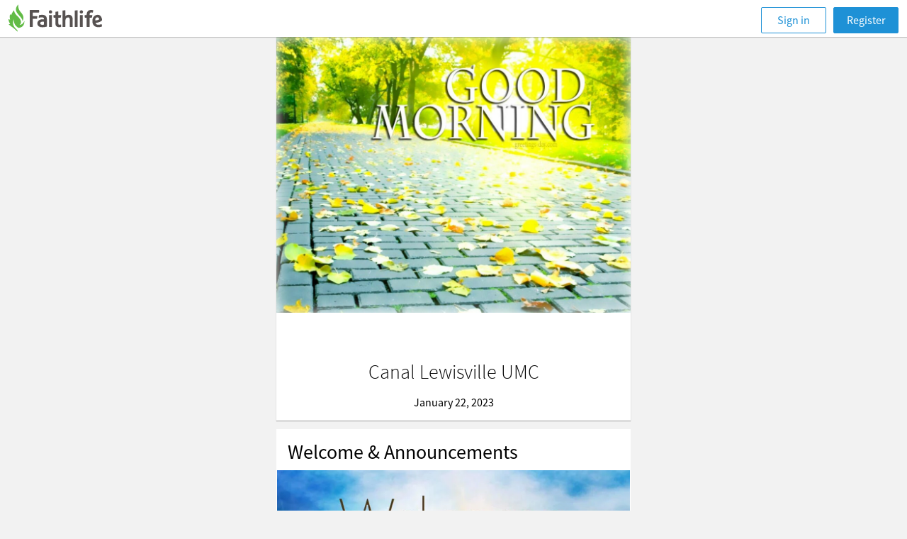

--- FILE ---
content_type: text/html; charset=utf-8
request_url: https://faithlife.com/clumc-coshocton/bulletins/201434290
body_size: 77426
content:



<!DOCTYPE html>
<html class="" lang="en">
<head>
	<meta charset="utf-8" />
	<script type="text/javascript" nonce="8T1Vf+oqByDJzAEXhas01Q==">
		window.faithlife = window.faithlife || {};
		window.faithlife.isUserAuthenticated = false;
	</script>
		<link rel="stylesheet" href="https://styles1.faithlifecdn.com/Content/Styles/faithlife.squish.27ce1f8cf9a75700d0c4.css" />


<style data-styled="true" data-styled-version="5.1.1"></style>
<style data-styled="true" data-styled-version="5.1.1"></style>


	


<script type="text/javascript" nonce="8T1Vf+oqByDJzAEXhas01Q==">
!function(T,l,y){var S=T.location,k="script",D="instrumentationKey",C="ingestionendpoint",I="disableExceptionTracking",E="ai.device.",b="toLowerCase",w="crossOrigin",N="POST",e="appInsightsSDK",t=y.name||"appInsights";(y.name||T[e])&&(T[e]=t);var n=T[t]||function(d){var g=!1,f=!1,m={initialize:!0,queue:[],sv:"5",version:2,config:d};function v(e,t){var n={},a="Browser";return n[E+"id"]=a[b](),n[E+"type"]=a,n["ai.operation.name"]=S&&S.pathname||"_unknown_",n["ai.internal.sdkVersion"]="javascript:snippet_"+(m.sv||m.version),{time:function(){var e=new Date;function t(e){var t=""+e;return 1===t.length&&(t="0"+t),t}return e.getUTCFullYear()+"-"+t(1+e.getUTCMonth())+"-"+t(e.getUTCDate())+"T"+t(e.getUTCHours())+":"+t(e.getUTCMinutes())+":"+t(e.getUTCSeconds())+"."+((e.getUTCMilliseconds()/1e3).toFixed(3)+"").slice(2,5)+"Z"}(),iKey:e,name:"Microsoft.ApplicationInsights."+e.replace(/-/g,"")+"."+t,sampleRate:100,tags:n,data:{baseData:{ver:2}}}}var h=d.url||y.src;if(h){function a(e){var t,n,a,i,r,o,s,c,u,p,l;g=!0,m.queue=[],f||(f=!0,t=h,s=function(){var e={},t=d.connectionString;if(t)for(var n=t.split(";"),a=0;a<n.length;a++){var i=n[a].split("=");2===i.length&&(e[i[0][b]()]=i[1])}if(!e[C]){var r=e.endpointsuffix,o=r?e.location:null;e[C]="https://"+(o?o+".":"")+"dc."+(r||"services.visualstudio.com")}return e}(),c=s[D]||d[D]||"",u=s[C],p=u?u+"/v2/track":d.endpointUrl,(l=[]).push((n="SDK LOAD Failure: Failed to load Application Insights SDK script (See stack for details)",a=t,i=p,(o=(r=v(c,"Exception")).data).baseType="ExceptionData",o.baseData.exceptions=[{typeName:"SDKLoadFailed",message:n.replace(/\./g,"-"),hasFullStack:!1,stack:n+"\nSnippet failed to load ["+a+"] -- Telemetry is disabled\nHelp Link: https://go.microsoft.com/fwlink/?linkid=2128109\nHost: "+(S&&S.pathname||"_unknown_")+"\nEndpoint: "+i,parsedStack:[]}],r)),l.push(function(e,t,n,a){var i=v(c,"Message"),r=i.data;r.baseType="MessageData";var o=r.baseData;return o.message='AI (Internal): 99 message:"'+("SDK LOAD Failure: Failed to load Application Insights SDK script (See stack for details) ("+n+")").replace(/\"/g,"")+'"',o.properties={endpoint:a},i}(0,0,t,p)),function(e,t){if(JSON){var n=T.fetch;if(n&&!y.useXhr)n(t,{method:N,body:JSON.stringify(e),mode:"cors"});else if(XMLHttpRequest){var a=new XMLHttpRequest;a.open(N,t),a.setRequestHeader("Content-type","application/json"),a.send(JSON.stringify(e))}}}(l,p))}function i(e,t){f||setTimeout(function(){!t&&m.core||a()},500)}var e=function(){var n=l.createElement(k);n.src=h;var e=y[w];return!e&&""!==e||"undefined"==n[w]||(n[w]=e),n.onload=i,n.onerror=a,n.onreadystatechange=function(e,t){"loaded"!==n.readyState&&"complete"!==n.readyState||i(0,t)},n}();y.ld<0?l.getElementsByTagName("head")[0].appendChild(e):setTimeout(function(){l.getElementsByTagName(k)[0].parentNode.appendChild(e)},y.ld||0)}try{m.cookie=l.cookie}catch(p){}function t(e){for(;e.length;)!function(t){m[t]=function(){var e=arguments;g||m.queue.push(function(){m[t].apply(m,e)})}}(e.pop())}var n="track",r="TrackPage",o="TrackEvent";t([n+"Event",n+"PageView",n+"Exception",n+"Trace",n+"DependencyData",n+"Metric",n+"PageViewPerformance","start"+r,"stop"+r,"start"+o,"stop"+o,"addTelemetryInitializer","setAuthenticatedUserContext","clearAuthenticatedUserContext","flush"]),m.SeverityLevel={Verbose:0,Information:1,Warning:2,Error:3,Critical:4};var s=(d.extensionConfig||{}).ApplicationInsightsAnalytics||{};if(!0!==d[I]&&!0!==s[I]){var c="onerror";t(["_"+c]);var u=T[c];T[c]=function(e,t,n,a,i){var r=u&&u(e,t,n,a,i);return!0!==r&&m["_"+c]({message:e,url:t,lineNumber:n,columnNumber:a,error:i}),r},d.autoExceptionInstrumented=!0}return m}(y.cfg);function a(){y.onInit&&y.onInit(n)}(T[t]=n).queue&&0===n.queue.length?(n.queue.push(a),n.trackPageView({})):a()}(window,document,{
src: "https://js.monitor.azure.com/scripts/b/ai.2.min.js",
crossOrigin: "anonymous",
onInit: function (sdk) {
	sdk.addTelemetryInitializer(function (envelope) { envelope.tags['ai.cloud.role']='faithlife.com'; });
	sdk.context.telemetryTrace.traceID='5192f140458ba6b27940e3b75c10d8fb';
},
cfg: {
	connectionString: "InstrumentationKey=d4d87a3e-c006-433e-8ae9-1ec0db62b570;IngestionEndpoint=https://westus2-2.in.applicationinsights.azure.com/;LiveEndpoint=https://westus2.livediagnostics.monitor.azure.com/",
	isBeaconApiDisabled: false,
	enableUnhandledPromiseRejectionTracking: true,
	disableFetchTracking: false
}});
</script>

	<meta http-equiv="X-UA-Compatible" content="IE=edge,chrome=1" />
	<meta name="google-site-verification" content="gU0dBgGsbENWKrSWCt7l_qREhVnGKOfNnqm4lDDWUD0" />
		<meta name="viewport" content="width=device-width, initial-scale=1" />
	<meta name="apple-mobile-web-app-capable" content="yes" />

	<link rel="apple-touch-icon" sizes="76x76" href="https://files.logoscdn.com/v1/files/42413075/content.png?signature=SQqqIUaLU6WKgc7mxlWEPFY8g8Y" />
	<link rel="apple-touch-icon" sizes="120x120" href="https://files.logoscdn.com/v1/files/42413042/content.png?signature=9oYIXIpdU_PJoQKdXihH5XKI9hY" />
	<link rel="apple-touch-icon" sizes="152x152" href="https://files.logoscdn.com/v1/files/42413071/content.png?signature=7N0gwHJnS3P3RmpBuSLRAJsK_3g" />
	<link rel="apple-touch-icon" sizes="180x180" href="https://files.logoscdn.com/v1/files/42413067/content.png?signature=p2O03fd1yQIL7WdwV2MgrILnoNA" />

	<link rel="icon" type="image/png" href="https://files.logoscdn.com/v1/files/42412919/content.png?signature=IpugnzX1nO1XsHFaRiDg07rUB30" sizes="32x32" />
	<link rel="icon" type="image/png" href="https://files.logoscdn.com/v1/files/42412915/content.png?signature=oiSXdhl6Tn1kKYY8BdVm41BZYqk" sizes="16x16" />

	<title data-react-helmet="true">Bulletins - Canal Lewisville UMC - Faithlife</title>
	
	

	<link data-chunk="group-bulletins" rel="preload" as="style" href="https://scripts1.faithlifecdn.com/Scripts/dist/browser/group-bulletins.b07886d048b8fb345265.css" nonce="">
<link data-chunk="group-bulletins" rel="preload" as="style" href="https://scripts1.faithlifecdn.com/Scripts/dist/browser/activity-resolver~components-document-news-feed~group-bulletins~main-news-feed~single-post~user-activity.ccd1ceaf4e26b1018138.css" nonce="">
<link data-chunk="group-bulletins" rel="preload" as="style" href="https://scripts1.faithlifecdn.com/Scripts/dist/browser/vendors~group-bulletins.a0c835fe885c39dff745.css" nonce="">
<link data-chunk="browser-start" rel="preload" as="style" href="https://scripts1.faithlifecdn.com/Scripts/dist/browser/browser-start.d99ff11ca72f2011013e.css" nonce="">
<link data-chunk="browser-start" rel="preload" as="script" href="https://scripts1.faithlifecdn.com/Scripts/dist/browser/browser-start.e2740c76e32b031bbdb3.js" nonce="">
<link data-chunk="group-bulletins" rel="preload" as="script" href="https://scripts1.faithlifecdn.com/Scripts/dist/browser/vendors~group-bulletins~messenger~unsubscribe.1bcc7d963fb6dafeee8e.js" nonce="">
<link data-chunk="group-bulletins" rel="preload" as="script" href="https://scripts1.faithlifecdn.com/Scripts/dist/browser/4.489e41a5303ded671b48.js" nonce="">
<link data-chunk="group-bulletins" rel="preload" as="script" href="https://scripts1.faithlifecdn.com/Scripts/dist/browser/vendors~group-bulletins.97212cb8444b7dfdd873.js" nonce="">
<link data-chunk="group-bulletins" rel="preload" as="script" href="https://scripts1.faithlifecdn.com/Scripts/dist/browser/activity-resolver~components-document-news-feed~group-bulletins~main-news-feed~single-post~user-activity.0d9bb7d72d57eacacb31.js" nonce="">
<link data-chunk="group-bulletins" rel="preload" as="script" href="https://scripts1.faithlifecdn.com/Scripts/dist/browser/group-bulletins~messenger~unsubscribe.80c9cf8a62983c7998fe.js" nonce="">
<link data-chunk="group-bulletins" rel="preload" as="script" href="https://scripts1.faithlifecdn.com/Scripts/dist/browser/group-bulletins.fd7530e5875da0dfbe89.js" nonce="">
<link data-chunk="browser-start" rel="stylesheet" href="https://scripts1.faithlifecdn.com/Scripts/dist/browser/browser-start.d99ff11ca72f2011013e.css" nonce="">
<link data-chunk="group-bulletins" rel="stylesheet" href="https://scripts1.faithlifecdn.com/Scripts/dist/browser/vendors~group-bulletins.a0c835fe885c39dff745.css" nonce="">
<link data-chunk="group-bulletins" rel="stylesheet" href="https://scripts1.faithlifecdn.com/Scripts/dist/browser/activity-resolver~components-document-news-feed~group-bulletins~main-news-feed~single-post~user-activity.ccd1ceaf4e26b1018138.css" nonce="">
<link data-chunk="group-bulletins" rel="stylesheet" href="https://scripts1.faithlifecdn.com/Scripts/dist/browser/group-bulletins.b07886d048b8fb345265.css" nonce="">
</head>
<body class="bulletin " data-notify-method="postMessage">

		<div id="container">
			
			



<header>
	<div id="react_0HNISTLVMSN1U"><div class="mobile-header"><div class="mobile-nav primary-navigation" role="banner"><ul class="primary-navigation__list"><li class="primary-navigation__list__option"><button class="navigation-button" aria-label="Toggle navigation menu"><svg width="24" height="23" viewBox="0 0 24 23"><path fill="currentColor" d="M0 4.5C0 3.672.667 3 1.5 3h21c.828 0 1.5.666 1.5 1.5 0 .828-.667 1.5-1.5 1.5h-21C.673 6 0 5.334 0 4.5zm0 7c0-.828.667-1.5 1.5-1.5h21c.828 0 1.5.666 1.5 1.5 0 .828-.667 1.5-1.5 1.5h-21C.673 13 0 12.334 0 11.5zm0 7c0-.828.667-1.5 1.5-1.5h21c.828 0 1.5.666 1.5 1.5 0 .828-.667 1.5-1.5 1.5h-21C.673 20 0 19.334 0 18.5z"></path></svg></button></li><div class="header-message-provider--message-container--25Klr"></div><a class="navigation--navigation-button-small--1pjLP" id="sign-in-button" href="/signin?returnUrl=%2Fclumc-coshocton%2Fbulletins%2F201434290">Sign in</a></ul></div></div></div>

</header>

<div class="page-content js-page-content">
	<div class="js-main" id="main">
		


<div id="react_0HNISTLVMSN1T"><div class="bulletin-editor bulletin-editor--preview "><div class="bulletin-editor__content"><div class="bulletin-display-module bulletin-display-module--header"><img class="bulletin-display-module__image" src="https://files.logoscdn.com/v1/files/53197465/assets/12271740/content.jpg?signature=7dY7-DOKLmuC_RSMW4KdHQ8dIS8&amp;w=600" alt=""/><div class="bulletin-display-module__content"><div class="bulletin-display-module__content__field bulletin-display-module__content__field--large">Canal Lewisville UMC</div><div class="bulletin-display-module__content__field">January 22, 2023</div></div></div><div class="bulletin-composer__content bulletin-composer__content--preview"><div class="bulletin-composer__content__section"><div class="newsletter-display-module newsletter-display-module--media"><h2 class="newsletter-display-module__header newsletter-display-module--media__header">Welcome &amp; Announcements</h2><div class="newsletter-display-module__image"><div class="frame--outer-container--2sXkK" style="border-width:1px"><div class="frame--inner-container--3kDeX" style="margin:-1px"><div class="asset-container--container--1cf7r"><img src="https://files.logoscdn.com/v1/assets/12050642/optimized?w=320&amp;share=rZAjbE1mh1l8MMxq" srcSet="https://files.logoscdn.com/v1/assets/12050642/optimized?w=320&amp;share=rZAjbE1mh1l8MMxq, https://files.logoscdn.com/v1/assets/12050642/optimized?w=480&amp;share=rZAjbE1mh1l8MMxq 1.5x, https://files.logoscdn.com/v1/assets/12050642/optimized?w=640&amp;share=rZAjbE1mh1l8MMxq 2x" alt="Welcome To Worship" loading="lazy" width="1280" height="720" class="asset-container--asset--16qw7 image--asset--3IZIu"/></div></div></div></div><div class="newsletter-display-module__content"><div class="newsletter-display-module__content__field rich-text--content--1XAgy"><p><br></p><p>Birthdays this week:</p><ul><li>Tuesday, January 24th - Bob Haas and Sarah Thomas</li></ul><p><br></p><p style="text-align: center;"><strong>Announcements</strong></p><p><br></p><p><strong>Upcoming Meetings</strong></p><p>Worship Committee Meeting - Thursday, January 23rd at 1 pm</p><p><br></p><p><br></p></div></div></div></div><div class="bulletin-composer__content__section"><div class="newsletter-display-module newsletter-display-module--media"><div class="newsletter-display-module__image"><div class="frame--outer-container--2sXkK" style="border-width:1px"><div class="frame--inner-container--3kDeX" style="margin:-1px"><div class="asset-container--container--1cf7r"><img src="https://files.logoscdn.com/v1/assets/13652246/optimized?w=341&amp;share=YIDJc2JY87FqHYb7" srcSet="https://files.logoscdn.com/v1/assets/13652246/optimized?w=341&amp;share=YIDJc2JY87FqHYb7, https://files.logoscdn.com/v1/assets/13652246/optimized?w=512&amp;share=YIDJc2JY87FqHYb7 1.5x, https://files.logoscdn.com/v1/assets/13652246/optimized?w=683&amp;share=YIDJc2JY87FqHYb7 2x" alt="Calltoworship2" loading="lazy" width="1024" height="768" class="asset-container--asset--16qw7 image--asset--3IZIu"/></div></div></div></div><div class="newsletter-display-module__content"><div class="newsletter-display-module__content__field rich-text--content--1XAgy"><p><strong>CALL TO WORSHIP</strong>Leader: People of God, you are welcome in the presence of God, no matter what has happened in your life. </p><p><strong>People: We worship the God who sees the end from the beginning and already knows the outcome of every situation.</strong> </p><p>Leader: People of God, you are welcome in the presence of God, no matter how you look. </p><p><strong>People: We rejoice to know that God looks beyond good looks or accomplishments, wealth or social connections; God sees the heart.</strong> </p><p>Leader: No matter who we are or how life has treated us… </p><p><strong>All: We are all welcome in God's house!</strong> </p></div></div></div></div><div class="bulletin-composer__content__section"><div class="newsletter-display-module newsletter-display-module--media"><h2 class="newsletter-display-module__header newsletter-display-module--media__header">Apostles Creed</h2><div class="newsletter-display-module__image"><div class="frame--outer-container--2sXkK" style="border-width:1px"><div class="frame--inner-container--3kDeX" style="margin:-1px"><div class="asset-container--container--1cf7r"><img src="https://files.logoscdn.com/v1/assets/12403596/optimized?w=341&amp;share=0vxNbNDeNQXOlNq0" srcSet="https://files.logoscdn.com/v1/assets/12403596/optimized?w=341&amp;share=0vxNbNDeNQXOlNq0, https://files.logoscdn.com/v1/assets/12403596/optimized?w=512&amp;share=0vxNbNDeNQXOlNq0 1.5x, https://files.logoscdn.com/v1/assets/12403596/optimized?w=683&amp;share=0vxNbNDeNQXOlNq0 2x" alt="Apostlescreed2" loading="lazy" width="1024" height="768" class="asset-container--asset--16qw7 image--asset--3IZIu"/></div></div></div></div></div></div><div class="bulletin-composer__content__section"><div class="newsletter-display-module newsletter-display-module--media"><h2 class="newsletter-display-module__header newsletter-display-module--media__header">&quot;Sanctuary&quot;</h2><div class="newsletter-display-module__image"><div class="frame--outer-container--2sXkK" style="border-width:1px"><div class="frame--inner-container--3kDeX" style="margin:-1px"><div class="asset-container--container--1cf7r"><img src="https://files.logoscdn.com/v1/assets/12027513/optimized?w=400&amp;share=uEBJp1K2l57HUTJt" srcSet="https://files.logoscdn.com/v1/assets/12027513/optimized?w=400&amp;share=uEBJp1K2l57HUTJt, https://files.logoscdn.com/v1/assets/12027513/optimized?w=600&amp;share=uEBJp1K2l57HUTJt 1.5x, https://files.logoscdn.com/v1/assets/12027513/optimized?w=800&amp;share=uEBJp1K2l57HUTJt 2x" alt="HYMN SING" loading="lazy" width="1200" height="675" class="asset-container--asset--16qw7 image--asset--3IZIu"/></div></div></div></div></div></div><div class="bulletin-composer__content__section"><div class="newsletter-display-module newsletter-display-module--media"><h2 class="newsletter-display-module__header newsletter-display-module--media__header">Joys-Concerns-Prayers</h2><div class="newsletter-display-module__image"><div class="frame--outer-container--2sXkK" style="border-width:1px"><div class="frame--inner-container--3kDeX" style="margin:-1px"><div class="asset-container--container--1cf7r"><img src="https://files.logoscdn.com/v1/assets/11795372/optimized?w=384&amp;share=sLbis6bNMMU4f19J" srcSet="https://files.logoscdn.com/v1/assets/11795372/optimized?w=384&amp;share=sLbis6bNMMU4f19J, https://files.logoscdn.com/v1/assets/11795372/optimized?w=576&amp;share=sLbis6bNMMU4f19J 1.5x, https://files.logoscdn.com/v1/assets/11795372/optimized?w=768&amp;share=sLbis6bNMMU4f19J 2x" alt="Praying Hands" loading="lazy" width="3840" height="2160" class="asset-container--asset--16qw7 image--asset--3IZIu"/></div></div></div></div><div class="newsletter-display-module__content"><div class="newsletter-display-module__content__field rich-text--content--1XAgy"><p><strong>Prayer Concerns</strong></p><p><br></p><p><strong>Shut-ins</strong>					<strong>Military</strong></p><p>Rev Ron Little				TJ Foster</p><p>						Ryan Thomas</p><p><strong>Health/Personal Concerns</strong></p><p>Mattie Clarke					<strong>Missionaries</strong></p><p>Layla Farhat					Mike &amp; Nancy Mahon</p><p>Joyce Layman</p><p>Roberta Stanton</p><p>Mark Granger				<strong>Living with Cancer</strong></p><p>Missy Turnbull				Rev Ron Davis</p><p>Victor Newman				Roberta Stanton</p><p>Ellen McClain</p><p>Betty Finnell					</p><p>Sue Davis &amp; family</p><p><br></p><p><br></p></div></div></div></div><div class="bulletin-composer__content__section"><div class="newsletter-display-module newsletter-display-module--media"><h2 class="newsletter-display-module__header newsletter-display-module--media__header">The Lord&#x27;s Prayer</h2><div class="newsletter-display-module__image"><div class="limit--outer-container--msYI1"><div style="width:77.2%"><div class="frame--outer-container--2sXkK" style="border-width:1px"><div class="frame--inner-container--3kDeX" style="margin:-1px"><div class="asset-container--container--1cf7r"><img src="https://files.logoscdn.com/v1/assets/13796458/optimized?w=264&amp;share=wAUudTkuz2MMGZoh" srcSet="https://files.logoscdn.com/v1/assets/13796458/optimized?w=264&amp;share=wAUudTkuz2MMGZoh, https://files.logoscdn.com/v1/assets/13796458/optimized?w=396&amp;share=wAUudTkuz2MMGZoh 1.5x, https://files.logoscdn.com/v1/assets/13796458/optimized?w=527&amp;share=wAUudTkuz2MMGZoh 2x" alt="Lordsprayer" loading="lazy" width="791" height="1024" class="asset-container--asset--16qw7 image--asset--3IZIu"/></div></div></div></div></div></div></div></div><div class="bulletin-composer__content__section"><div class="newsletter-display-module newsletter-display-module--media"><h2 class="newsletter-display-module__header newsletter-display-module--media__header">&quot;There&#x27;s Something About That Name&quot;</h2><div class="newsletter-display-module__image"><div class="limit--outer-container--msYI1"><div style="width:72.8%"><div class="frame--outer-container--2sXkK" style="border-width:1px"><div class="frame--inner-container--3kDeX" style="margin:-1px"><div class="asset-container--container--1cf7r"><img src="https://files.logoscdn.com/v1/assets/13351542/optimized?w=252&amp;share=NRe5r7r3H7zkA4Ov" alt="Hymnal" loading="lazy" width="252" height="346" class="asset-container--asset--16qw7 image--asset--3IZIu"/></div></div></div></div></div></div></div></div><div class="bulletin-composer__content__section"><div class="newsletter-display-module newsletter-display-module--media"><div class="newsletter-display-module__image"><div class="frame--outer-container--2sXkK" style="border-width:1px"><div class="frame--inner-container--3kDeX" style="margin:-1px"><div class="asset-container--container--1cf7r"><img src="https://files.logoscdn.com/v1/assets/14135645/optimized?w=474&amp;share=fDZzcstUc4d6gVjW" alt="Childrensmessage" loading="lazy" width="474" height="266" class="asset-container--asset--16qw7 image--asset--3IZIu"/></div></div></div></div></div></div><div class="bulletin-composer__content__section"><div class="newsletter-display-module newsletter-display-module--media"><h2 class="newsletter-display-module__header newsletter-display-module--media__header">1 Samuel 16:1-7</h2><div class="newsletter-display-module__image"><div class="frame--outer-container--2sXkK" style="border-width:1px"><div class="frame--inner-container--3kDeX" style="margin:-1px"><div class="asset-container--container--1cf7r"><img src="https://files.logoscdn.com/v1/assets/12914957/optimized?w=346&amp;share=G3OCxSYnWpUMcwIH" srcSet="https://files.logoscdn.com/v1/assets/12914957/optimized?w=346&amp;share=G3OCxSYnWpUMcwIH, https://files.logoscdn.com/v1/assets/12914957/optimized?w=519&amp;share=G3OCxSYnWpUMcwIH 1.5x, https://files.logoscdn.com/v1/assets/12914957/optimized?w=692&amp;share=G3OCxSYnWpUMcwIH 2x" alt="Biblereading" loading="lazy" width="1038" height="576" class="asset-container--asset--16qw7 image--asset--3IZIu"/></div></div></div></div><div class="newsletter-display-module__content"><div class="newsletter-display-module__content__field rich-text--content--1XAgy"><p><strong>16&nbsp;</strong>And the&nbsp;Lord&nbsp;said unto Samuel, How long wilt thou mourn for Saul, seeing I have rejected him from reigning over Israel? fill thine horn with oil, and go, I will send thee to Jesse the Bethlehemite: for I have provided me a king among his sons.</p><p><strong>2&nbsp;</strong>And Samuel said, How can I go? if Saul hear it, he will kill me. And the&nbsp;Lord&nbsp;said, Take an heifer with thee, and say, I am come to sacrifice to the&nbsp;Lord.</p><p><strong>3&nbsp;</strong>And call Jesse to the sacrifice, and I will shew thee what thou shalt do: and thou shalt anoint unto me him whom I name unto thee.</p><p><strong>4&nbsp;</strong>And Samuel did that which the&nbsp;Lord&nbsp;spake, and came to Bethlehem. And the elders of the town trembled at his coming, and said, Comest thou peaceably?</p><p><strong>5&nbsp;</strong>And he said, Peaceably: I am come to sacrifice unto the&nbsp;Lord: sanctify yourselves, and come with me to the sacrifice. And he sanctified Jesse and his sons, and called them to the sacrifice.</p><p><strong>6&nbsp;</strong>And it came to pass, when they were come, that he looked on Eliab, and said, Surely the&nbsp;Lord's anointed is before him.</p><p><strong>7&nbsp;</strong>But the&nbsp;Lord&nbsp;said unto Samuel, Look not on his countenance, or on the height of his stature; because I have refused him: for the&nbsp;Lord&nbsp;seeth not as man seeth; for man looketh on the outward appearance, but the&nbsp;Lord&nbsp;looketh on the heart.</p></div></div></div></div><div class="bulletin-composer__content__section"><div class="newsletter-display-module newsletter-display-module--media"><h2 class="newsletter-display-module__header newsletter-display-module--media__header">&quot;Tell Your Heart to Beat Again&quot;</h2><div class="newsletter-display-module__image"><div class="frame--outer-container--2sXkK" style="border-width:1px"><div class="frame--inner-container--3kDeX" style="margin:-1px"><div class="asset-container--container--1cf7r"><img src="https://files.logoscdn.com/v1/assets/12027505/optimized?w=400&amp;share=yd6qFJzCXU5L3qvH" alt="The Sermon" loading="lazy" width="400" height="300" class="asset-container--asset--16qw7 image--asset--3IZIu"/></div></div></div></div></div></div><div class="bulletin-composer__content__section"><div class="newsletter-display-module newsletter-display-module--media"><h2 class="newsletter-display-module__header newsletter-display-module--media__header">Tithes &amp; Offerings</h2><div class="newsletter-display-module__image"><div class="frame--outer-container--2sXkK" style="border-width:1px"><div class="frame--inner-container--3kDeX" style="margin:-1px"><div class="asset-container--container--1cf7r"><img src="https://files.logoscdn.com/v1/assets/11795377/optimized?w=320&amp;share=R0zZhygBcR2Coj2m" srcSet="https://files.logoscdn.com/v1/assets/11795377/optimized?w=320&amp;share=R0zZhygBcR2Coj2m, https://files.logoscdn.com/v1/assets/11795377/optimized?w=480&amp;share=R0zZhygBcR2Coj2m 1.5x, https://files.logoscdn.com/v1/assets/11795377/optimized?w=640&amp;share=R0zZhygBcR2Coj2m 2x" alt="Offering plates" loading="lazy" width="1280" height="838" class="asset-container--asset--16qw7 image--asset--3IZIu"/></div></div></div></div></div></div><div class="bulletin-composer__content__section"><div class="newsletter-display-module newsletter-display-module--media"><h2 class="newsletter-display-module__header newsletter-display-module--media__header">&quot;Softly and Tenderly, Jesus Is Calling&quot;</h2><div class="newsletter-display-module__image"><div class="limit--outer-container--msYI1"><div style="width:72.8%"><div class="frame--outer-container--2sXkK" style="border-width:1px"><div class="frame--inner-container--3kDeX" style="margin:-1px"><div class="asset-container--container--1cf7r"><img src="https://files.logoscdn.com/v1/assets/13351542/optimized?w=252&amp;share=OdQQcqDUEBlV8wma" alt="Hymnal" loading="lazy" width="252" height="346" class="asset-container--asset--16qw7 image--asset--3IZIu"/></div></div></div></div></div></div></div></div><div class="bulletin-composer__content__section"><div class="newsletter-display-module newsletter-display-module--media"><h2 class="newsletter-display-module__header newsletter-display-module--media__header">Send Forth/Benediction</h2><div class="newsletter-display-module__image"><div class="frame--outer-container--2sXkK" style="border-width:1px"><div class="frame--inner-container--3kDeX" style="margin:-1px"><div class="asset-container--container--1cf7r"><img src="https://files.logoscdn.com/v1/assets/12050711/optimized?w=325&amp;share=C8vThpbAozMBFw3O" srcSet="https://files.logoscdn.com/v1/assets/12050711/optimized?w=325&amp;share=C8vThpbAozMBFw3O, https://files.logoscdn.com/v1/assets/12050711/optimized?w=488&amp;share=C8vThpbAozMBFw3O 1.5x, https://files.logoscdn.com/v1/assets/12050711/optimized?w=650&amp;share=C8vThpbAozMBFw3O 2x" alt="Benediction" loading="lazy" width="650" height="360" class="asset-container--asset--16qw7 image--asset--3IZIu"/></div></div></div></div><div class="newsletter-display-module__content"><div class="newsletter-display-module__content__field rich-text--content--1XAgy"><p>Choral Response - <em>"Great Amen"</em></p><p>Postlude</p></div></div></div></div><div class="bulletin-composer__content__section"><div class="newsletter-display-module newsletter-display-module--media"><h2 class="newsletter-display-module__header newsletter-display-module--media__header">End of Service</h2><div class="newsletter-display-module__image"><div class="frame--outer-container--2sXkK" style="border-width:1px"><div class="frame--inner-container--3kDeX" style="margin:-1px"><div class="asset-container--container--1cf7r"><img src="https://files.logoscdn.com/v1/assets/13103741/optimized?w=474&amp;share=sZvm9S53VusxHcN6" alt="Haveagreatday" loading="lazy" width="474" height="439" class="asset-container--asset--16qw7 image--asset--3IZIu"/></div></div></div></div></div></div></div><div class="bulletin-display-module--footer"><img class="bulletin-display-module--footer__avatar" src="//avatars.logoscdn.com/5745/2665745_d98e4ea7cbf6443c923d85ff4848e31c.png" alt=""/><div class="bulletin-display-module--footer__name">Canal Lewisville UMC</div><div class="bulletin-display-module--footer__about"> <a href="mailto:canallewisvillechurch@gmail.com"> <!-- -->canallewisvillechurch@gmail.com<!-- --> </a> </div><div class="bulletin-display-module--footer__about">7406223977</div><div class="bulletin-display-module--footer__about"><a href="https://clumc-coshocton.faithlifesites.com">https://clumc-coshocton.faithlifesites.com</a></div><div class="bulletin-display-module--footer__details">4 members</div><div class="bulletin-display-module--footer__action"><button class="bulletin-display-module--footer__action__link">Follow group</button></div></div></div><div role="alert" class="system-message--system-message--3SYn0 system-message--system-message-error--30KdG"><div data-test-id="system-message-content"></div></div></div></div>

	</div>
</div>

		</div>

	
	<form id="__AjaxAntiForgeryForm" class="hidden">
		<input name="__RequestVerificationToken" type="hidden" value="RYR1ua80IOjYf3IOIqr7rEkTvFLC_B2IUMlx9hKskTXnNbYitKEJVFuQsQ7U2XKidaFdcTUu6wz9pcZA1NtT20WDHjo1" />
	</form>

	
	
		<script nonce="8T1Vf+oqByDJzAEXhas01Q==">
			var _user_id = '';

			var _sift = window._sift = window._sift || [];
			_sift.push(['_setAccount', '5ba919b44f0cc717e30387b9']);
			_sift.push(['_setUserId', _user_id]);
			_sift.push(['_trackPageview']);

			(function() {
			function ls() {
				var e = document.createElement('script');
				e.src = 'https://cdn.siftscience.com/s.js';
				document.body.appendChild(e);
			}
			if (window.attachEvent) {
				window.attachEvent('onload', ls);
			} else {
				window.addEventListener('load', ls);
			}
			})();
		</script>

<script nonce="8T1Vf+oqByDJzAEXhas01Q==">
	googleTagManager = [{
		'viewType': 'default',
		'userId': '-1',
		'groupKind': 'Church',
		'groupTab': 'Bulletins',
	}];
</script>


<script nonce="8T1Vf+oqByDJzAEXhas01Q==">
	!function(){var t=function(){const t=new Set(["utm_source","utm_medium","utm_campaign","utm_term","utm_content"]),e={};return window.location.search.substring(1).split("&").forEach(n=>{const r=n.split("=");2===r.length&&t.has(r[0])&&(e[r[0]]=r[1])}),e}();t.utm_source&&(document.referrer&&(t.referrer=document.referrer),function(t){const e=new Date;e.setTime(e.getTime()+15552e6);const n=btoa(JSON.stringify(t));document.cookie=`faithlife-utm-parameters=${n}; expires=${e.toGMTString()}; path=/; domain=faithlife.com`}(t))}();
</script>

	<script nonce="8T1Vf+oqByDJzAEXhas01Q==" type="text/javascript">
		window.webpackConfig = window.webpackConfig || {};
		window.webpackConfig.publicPaths = window.webpackConfig.publicPaths || {};
		window.webpackConfig.publicPaths["browser-start"] = "https://scripts1.faithlifecdn.com/Scripts/dist/browser/";
	</script>
	<script src="https://scripts2.faithlifecdn.com/Scripts/dist/shared.c155d9c6afbe511525dd.js" crossorigin="anonymous"></script>
	<script nonce="8T1Vf+oqByDJzAEXhas01Q==" type="text/javascript">
		window.loadableReadyCallbacks = [];
	</script>
<script nonce="8T1Vf+oqByDJzAEXhas01Q==">window.loadableReadyCallbacks.push(function () {ReactDOM.hydrate(React.createElement(GlobalsProvider, {"componentName":"GroupBulletins","globals":{"amberCdnBaseUri":"https://files.logoscdn.com/v1/","amberBaseUri":"https://amber-embed.faithlife.com/","faithlifeTVBaseUri":"https://tv.faithlife.com/","logosBaseUri":"https://www.logos.com/","isEmployee":false,"isMinimimCommunityView":false,"stockMediaID":6817140,"unsplashID":7259195,"amChartLicenseKey":"CH200501440713134","bugreportGroupId":1005065,"maximumGroupInvitations":10,"useProductionServices":true,"currentUserId":-1,"createTokenUri":"https://faithlife.com/auth/identityToken","googleMapsKey":"AIzaSyCRO8kum8DVi-3bk551oQuN-4yRWjAD1tI","antiForgeryTokenKey":"__RequestVerificationToken"},"props":{"bulletins":[{"author":{"accountKind":"user","avatarUrl":"https://files.logoscdn.com/v1/files/42378976/content.svg?signature=z9jPLhAEr-dAlZveMQXE6usQrt4","id":8243228,"name":"office","token":"office-p8"},"bannerImageUri":"https://files.logoscdn.com/v1/files/57342357/assets/12867002/content.jpg?signature=dr5ihyJAR5vKM7EKDICXyC2VgDg\u0026w=600","content":[],"createdDate":"2023-03-16T14:45:37Z","isEditMode":false,"groupId":2665745,"id":"212781692","modifiedDate":"2023-03-16T14:55:55Z","publishedDate":"2023-03-16T14:55:55Z","status":"Published","subtitle":"March 19, 2023\nFourth Sunday in Lent","title":"Canal Lewisville UMC"},{"author":{"accountKind":"user","avatarUrl":"https://files.logoscdn.com/v1/files/42378976/content.svg?signature=z9jPLhAEr-dAlZveMQXE6usQrt4","id":8243228,"name":"office","token":"office-p8"},"bannerImageUri":"https://files.logoscdn.com/v1/files/67703252/assets/14602792/content.jpg?signature=Po_jD3QdrEFliFXxoYDgpq3RPv8\u0026w=600","content":[],"createdDate":"2023-02-23T14:47:32Z","isEditMode":false,"groupId":2665745,"id":"208428695","modifiedDate":"2023-02-23T15:12:37Z","publishedDate":"2023-02-23T15:12:37Z","status":"Published","subtitle":"February 26, 2023\nFirst Sunday in Lent","title":"Canal Lewisville UMC"},{"author":{"accountKind":"user","avatarUrl":"https://files.logoscdn.com/v1/files/42378976/content.svg?signature=z9jPLhAEr-dAlZveMQXE6usQrt4","id":8243228,"name":"office","token":"office-p8"},"bannerImageUri":"https://files.logoscdn.com/v1/files/67465620/assets/14570536/content.jpg?signature=TQ_lJnW3RNsyvAXLEOHLXRZiRxY","content":[],"createdDate":"2023-02-16T17:28:07Z","isEditMode":false,"groupId":2665745,"id":"206990102","modifiedDate":"2023-02-16T17:35:20Z","publishedDate":"2023-02-16T17:35:20Z","status":"Published","subtitle":"February 19, 2023\nTransfiguration Sunday","title":"Canal Lewisville UMC"},{"author":{"accountKind":"user","avatarUrl":"https://files.logoscdn.com/v1/files/42378976/content.svg?signature=z9jPLhAEr-dAlZveMQXE6usQrt4","id":8243228,"name":"office","token":"office-p8"},"bannerImageUri":"https://files.logoscdn.com/v1/files/53197465/assets/12271740/content.jpg?signature=7dY7-DOKLmuC_RSMW4KdHQ8dIS8\u0026w=600","content":[],"createdDate":"2023-01-19T16:38:28Z","isEditMode":false,"groupId":2665745,"id":"201434290","modifiedDate":"2023-01-19T17:00:01Z","publishedDate":"2023-01-19T17:00:01Z","status":"Published","subtitle":"January 22, 2023","title":"Canal Lewisville UMC"},{"author":{"accountKind":"user","avatarUrl":"https://files.logoscdn.com/v1/files/42378976/content.svg?signature=z9jPLhAEr-dAlZveMQXE6usQrt4","id":8243228,"name":"office","token":"office-p8"},"bannerImageUri":"https://files.logoscdn.com/v1/files/55559823/assets/12662053/content.jpg?signature=5hxzARWG_UaPbHQl0Kv58jh35LE\u0026w=600","content":[],"createdDate":"2022-12-22T15:54:03Z","isEditMode":false,"groupId":2665745,"id":"196225440","modifiedDate":"2022-12-22T16:04:49Z","publishedDate":"2022-12-22T16:04:49Z","status":"Published","subtitle":"December 24, 2022\nChristmas Eve Service","title":"Canal Lewisville UMC"},{"author":{"accountKind":"user","avatarUrl":"https://files.logoscdn.com/v1/files/42378976/content.svg?signature=z9jPLhAEr-dAlZveMQXE6usQrt4","id":8243228,"name":"office","token":"office-p8"},"bannerImageUri":"https://files.logoscdn.com/v1/files/55218090/assets/12609623/content.jpg?signature=my5e7Km5K7zZLKXSCkZBEWAEe4g\u0026w=600","content":[],"createdDate":"2022-12-14T16:01:38Z","isEditMode":false,"groupId":2665745,"id":"194475263","modifiedDate":"2022-12-15T14:28:02Z","publishedDate":"2022-12-15T14:28:02Z","status":"Published","subtitle":"December 18, 2022\nFourth Sunday in Advent","title":"Canal Lewisville UMC"},{"author":{"accountKind":"user","avatarUrl":"https://files.logoscdn.com/v1/files/42378976/content.svg?signature=z9jPLhAEr-dAlZveMQXE6usQrt4","id":8243228,"name":"office","token":"office-p8"},"bannerImageUri":"https://files.logoscdn.com/v1/files/55218090/assets/12609623/content.jpg?signature=my5e7Km5K7zZLKXSCkZBEWAEe4g\u0026w=600","content":[],"createdDate":"2022-12-08T15:03:36Z","isEditMode":false,"groupId":2665745,"id":"193190526","modifiedDate":"2022-12-08T15:32:40Z","publishedDate":"2022-12-08T15:32:40Z","status":"Published","subtitle":"December 11, 2022\nThird Sunday in Advent","title":"Canal Lewisville UMC"},{"author":{"accountKind":"user","avatarUrl":"https://files.logoscdn.com/v1/files/42378976/content.svg?signature=z9jPLhAEr-dAlZveMQXE6usQrt4","id":8243228,"name":"office","token":"office-p8"},"bannerImageUri":"https://files.logoscdn.com/v1/files/55218090/assets/12609623/content.jpg?signature=my5e7Km5K7zZLKXSCkZBEWAEe4g\u0026w=600","content":[],"createdDate":"2022-12-01T15:01:47Z","isEditMode":false,"groupId":2665745,"id":"191677826","modifiedDate":"2022-12-01T15:14:19Z","publishedDate":"2022-12-01T15:14:19Z","status":"Published","subtitle":"December 4, 2022\nSecond Sunday in Advent","title":"Canal Lewisville UMC"},{"author":{"accountKind":"user","avatarUrl":"https://files.logoscdn.com/v1/files/42378976/content.svg?signature=z9jPLhAEr-dAlZveMQXE6usQrt4","id":8243228,"name":"office","token":"office-p8"},"bannerImageUri":"https://files.logoscdn.com/v1/files/55218090/assets/12609623/content.jpg?signature=my5e7Km5K7zZLKXSCkZBEWAEe4g\u0026w=600","content":[],"createdDate":"2022-11-23T15:44:52Z","isEditMode":false,"groupId":2665745,"id":"190200678","modifiedDate":"2022-11-23T15:53:06Z","publishedDate":"2022-11-23T15:53:06Z","status":"Published","subtitle":"November 27, 2022\n1st Sunday in Advent","title":"Canal Lewisville UMC"},{"author":{"accountKind":"user","avatarUrl":"https://files.logoscdn.com/v1/files/42378976/content.svg?signature=z9jPLhAEr-dAlZveMQXE6usQrt4","id":8243228,"name":"office","token":"office-p8"},"bannerImageUri":"https://files.logoscdn.com/v1/files/64071145/assets/13980176/content.jpg?signature=fpnXCqNAwYllHXLhMh37PEiCf88\u0026w=600","content":[],"createdDate":"2022-11-17T17:01:50Z","isEditMode":false,"groupId":2665745,"id":"188959401","modifiedDate":"2022-11-17T17:08:15Z","publishedDate":"2022-11-17T17:08:15Z","status":"Published","subtitle":"November 20, 2022","title":"Canal Lewisville UMC"},{"author":{"accountKind":"user","avatarUrl":"https://files.logoscdn.com/v1/files/42378976/content.svg?signature=z9jPLhAEr-dAlZveMQXE6usQrt4","id":8243228,"name":"office","token":"office-p8"},"bannerImageUri":"https://files.logoscdn.com/v1/files/64071145/assets/13980176/content.jpg?signature=fpnXCqNAwYllHXLhMh37PEiCf88\u0026w=600","content":[],"createdDate":"2022-11-09T16:34:31Z","isEditMode":false,"groupId":2665745,"id":"187451090","modifiedDate":"2022-11-16T14:19:50Z","publishedDate":"2022-11-16T14:19:50Z","status":"Published","subtitle":"November 13, 2022","title":"Canal Lewisville UMC"},{"author":{"accountKind":"user","avatarUrl":"https://files.logoscdn.com/v1/files/42378976/content.svg?signature=z9jPLhAEr-dAlZveMQXE6usQrt4","id":8243228,"name":"office","token":"office-p8"},"bannerImageUri":"https://files.logoscdn.com/v1/files/64071145/assets/13980176/content.jpg?signature=fpnXCqNAwYllHXLhMh37PEiCf88\u0026w=600","content":[],"createdDate":"2022-11-02T13:01:15Z","isEditMode":false,"groupId":2665745,"id":"186039777","modifiedDate":"2022-11-03T15:03:53Z","publishedDate":"2022-11-03T15:03:53Z","status":"Published","subtitle":"November 6, 2022\nAll Saints Day","title":"Canal Lewisville UMC"},{"author":{"accountKind":"user","avatarUrl":"https://files.logoscdn.com/v1/files/42378976/content.svg?signature=z9jPLhAEr-dAlZveMQXE6usQrt4","id":8243228,"name":"office","token":"office-p8"},"bannerImageUri":"https://files.logoscdn.com/v1/files/53197465/assets/12271740/content.jpg?signature=7dY7-DOKLmuC_RSMW4KdHQ8dIS8\u0026w=600","content":[],"createdDate":"2022-10-27T14:11:59Z","isEditMode":false,"groupId":2665745,"id":"184903345","modifiedDate":"2022-10-27T14:22:52Z","publishedDate":"2022-10-27T14:22:52Z","status":"Published","subtitle":"October 30, 2022","title":"Canal Lewisville UMC"},{"author":{"accountKind":"user","avatarUrl":"https://files.logoscdn.com/v1/files/42378976/content.svg?signature=z9jPLhAEr-dAlZveMQXE6usQrt4","id":8243228,"name":"office","token":"office-p8"},"bannerImageUri":"https://files.logoscdn.com/v1/files/53197465/assets/12271740/content.jpg?signature=7dY7-DOKLmuC_RSMW4KdHQ8dIS8\u0026w=600","content":[],"createdDate":"2022-10-19T16:19:33Z","isEditMode":false,"groupId":2665745,"id":"183482940","modifiedDate":"2022-10-20T13:37:09Z","publishedDate":"2022-10-20T13:37:09Z","status":"Published","subtitle":"October 23, 2022","title":"Canal Lewisville UMC"},{"author":{"accountKind":"user","avatarUrl":"https://files.logoscdn.com/v1/files/42378976/content.svg?signature=z9jPLhAEr-dAlZveMQXE6usQrt4","id":8243228,"name":"office","token":"office-p8"},"bannerImageUri":"https://files.logoscdn.com/v1/files/63561213/assets/13911559/content.jpg?signature=hrmIWdQEyX0a4JV_MZL9QGn7q1c\u0026w=600","content":[],"createdDate":"2022-10-13T14:23:11Z","isEditMode":false,"groupId":2665745,"id":"182328470","modifiedDate":"2022-10-13T14:53:56Z","publishedDate":"2022-10-13T14:53:56Z","status":"Published","subtitle":"October 16, 2022","title":"Canal Lewisville UMC"},{"author":{"accountKind":"user","avatarUrl":"https://files.logoscdn.com/v1/files/42378976/content.svg?signature=z9jPLhAEr-dAlZveMQXE6usQrt4","id":8243228,"name":"office","token":"office-p8"},"bannerImageUri":"https://files.logoscdn.com/v1/files/53197465/assets/12271740/content.jpg?signature=7dY7-DOKLmuC_RSMW4KdHQ8dIS8","content":[],"createdDate":"2022-09-28T15:30:52Z","isEditMode":false,"groupId":2665745,"id":"179553067","modifiedDate":"2022-09-29T16:42:10Z","publishedDate":"2022-09-29T16:42:10Z","status":"Published","subtitle":"October 2, 2022","title":"Canal Lewisville UMC"},{"author":{"accountKind":"user","avatarUrl":"https://files.logoscdn.com/v1/files/42378976/content.svg?signature=z9jPLhAEr-dAlZveMQXE6usQrt4","id":8243228,"name":"office","token":"office-p8"},"bannerImageUri":"https://files.logoscdn.com/v1/files/53197465/assets/12271740/content.jpg?signature=7dY7-DOKLmuC_RSMW4KdHQ8dIS8","content":[],"createdDate":"2022-09-21T15:54:14Z","isEditMode":false,"groupId":2665745,"id":"178260230","modifiedDate":"2022-09-22T15:14:48Z","publishedDate":"2022-09-22T15:14:48Z","status":"Published","subtitle":"September 25, 2022","title":"Canal Lewisville UMC"},{"author":{"accountKind":"user","avatarUrl":"https://files.logoscdn.com/v1/files/42378976/content.svg?signature=z9jPLhAEr-dAlZveMQXE6usQrt4","id":8243228,"name":"office","token":"office-p8"},"bannerImageUri":"https://files.logoscdn.com/v1/files/62347864/assets/13746400/content.jpg?signature=2lfnrT5QJ9jrLh--MIQ-MVvp0uo","content":[],"createdDate":"2022-09-15T13:25:17Z","isEditMode":false,"groupId":2665745,"id":"177111010","modifiedDate":"2022-09-15T13:33:46Z","publishedDate":"2022-09-15T13:33:46Z","status":"Published","subtitle":"September 18, 2022","title":"Canal Lewisville UMC"},{"author":{"accountKind":"user","avatarUrl":"https://files.logoscdn.com/v1/files/42378976/content.svg?signature=z9jPLhAEr-dAlZveMQXE6usQrt4","id":8243228,"name":"office","token":"office-p8"},"bannerImageUri":"https://files.logoscdn.com/v1/files/62520835/assets/13769406/content.jpg?signature=VMpclLEwE_MVC5OZNKINDHQPJPI\u0026w=600","content":[],"createdDate":"2022-09-07T15:18:58Z","isEditMode":false,"groupId":2665745,"id":"175640236","modifiedDate":"2022-09-08T15:33:16Z","publishedDate":"2022-09-08T15:33:16Z","status":"Published","subtitle":"September 11, 2022","title":"Canal Lewisville UMC"},{"author":{"accountKind":"user","avatarUrl":"https://files.logoscdn.com/v1/files/42378976/content.svg?signature=z9jPLhAEr-dAlZveMQXE6usQrt4","id":8243228,"name":"office","token":"office-p8"},"bannerImageUri":"https://files.logoscdn.com/v1/files/62347864/assets/13746400/content.jpg?signature=2lfnrT5QJ9jrLh--MIQ-MVvp0uo","content":[],"createdDate":"2022-08-31T14:11:40Z","isEditMode":false,"groupId":2665745,"id":"174401717","modifiedDate":"2022-08-31T14:37:03Z","publishedDate":"2022-08-31T14:37:03Z","status":"Published","subtitle":"September 4, 2022","title":"Canal Lewisville UMC"}],"currentBulletin":{"author":{"accountKind":"user","avatarUrl":"https://files.logoscdn.com/v1/files/42378976/content.svg?signature=z9jPLhAEr-dAlZveMQXE6usQrt4","id":8243228,"name":"office","token":"office-p8"},"bannerImageUri":"https://files.logoscdn.com/v1/files/53197465/assets/12271740/content.jpg?signature=7dY7-DOKLmuC_RSMW4KdHQ8dIS8\u0026w=600","content":[{"createdDate":"2023-01-19T17:00:01Z","heading":"Welcome \u0026 Announcements","id":"7757004","isCustomized":false,"kind":"media","modifiedDate":"2023-01-19T17:00:01Z","text":"\u003cp\u003e\u003cbr\u003e\u003c/p\u003e\u003cp\u003eBirthdays this week:\u003c/p\u003e\u003cul\u003e\u003cli\u003eTuesday, January 24th - Bob Haas and Sarah Thomas\u003c/li\u003e\u003c/ul\u003e\u003cp\u003e\u003cbr\u003e\u003c/p\u003e\u003cp style=\u0022text-align: center;\u0022\u003e\u003cstrong\u003eAnnouncements\u003c/strong\u003e\u003c/p\u003e\u003cp\u003e\u003cbr\u003e\u003c/p\u003e\u003cp\u003e\u003cstrong\u003eUpcoming Meetings\u003c/strong\u003e\u003c/p\u003e\u003cp\u003eWorship Committee Meeting - Thursday, January 23rd at 1 pm\u003c/p\u003e\u003cp\u003e\u003cbr\u003e\u003c/p\u003e\u003cp\u003e\u003cbr\u003e\u003c/p\u003e","media":[{"asset":{"file":{"id":"51732845","name":"welcome-to-worship.jpg","byteCount":151325,"sha1Hash":"1029682404cccbfbcb29fa9ac9f2ea445a487710","mediaType":"image/jpeg","metadata":{"image":{"width":1280,"height":720,"originalOrientation":1,"originalWidth":1280,"originalHeight":720,"resolution":{"x":72,"y":72,"unit":"in"},"dominantColors":[{"color":{"red":217,"green":193,"blue":63,"hue":50,"saturation":170,"lightness":140},"score":0.16231436,"pixelFraction":0.026984127},{"color":{"red":241,"green":229,"blue":91,"hue":55,"saturation":214,"lightness":166},"score":0.108798884,"pixelFraction":0.0107936505},{"color":{"red":181,"green":151,"blue":48,"hue":46,"saturation":148,"lightness":114},"score":0.10705196,"pixelFraction":0.031190475},{"color":{"red":102,"green":83,"blue":26,"hue":45,"saturation":151,"lightness":64},"score":0.049590543,"pixelFraction":0.072936505},{"color":{"red":248,"green":242,"blue":206,"hue":51,"saturation":191,"lightness":227},"score":0.047470648,"pixelFraction":0.03357143},{"color":{"red":65,"green":54,"blue":21,"hue":45,"saturation":130,"lightness":42},"score":0.009254869,"pixelFraction":0.095714286},{"color":{"red":245,"green":234,"blue":127,"hue":54,"saturation":218,"lightness":186},"score":0.07809876,"pixelFraction":0.012619047},{"color":{"red":148,"green":118,"blue":32,"hue":44,"saturation":164,"lightness":90},"score":0.07697555,"pixelFraction":0.03357143},{"color":{"red":224,"green":209,"blue":66,"hue":54,"saturation":183,"lightness":145},"score":0.05962465,"pixelFraction":0.0069841268},{"color":{"red":191,"green":162,"blue":39,"hue":48,"saturation":168,"lightness":115},"score":0.05630737,"pixelFraction":0.010238095}],"cropHints":[{"boundingPoly":{"vertices":[{"y":144,"x":0},{"x":1279,"y":144},{"x":1279,"y":400},{"y":400,"x":0}]},"confidence":0.68750006,"importanceFraction":0.75851864,"aspectRatio":5.0},{"boundingPoly":{"vertices":[{"y":39,"x":0},{"x":1279,"y":39},{"x":1279,"y":680},{"y":680,"x":0}]},"confidence":0.36254886,"importanceFraction":1,"aspectRatio":2.0},{"boundingPoly":{"vertices":[{"x":2,"y":0},{"x":1277,"y":0},{"x":1277,"y":719},{"x":2,"y":719}]},"confidence":0.3236817,"importanceFraction":1,"aspectRatio":1.7777778},{"boundingPoly":{"vertices":[{"x":100,"y":0},{"x":1180,"y":0},{"x":1180,"y":719},{"x":100,"y":719}]},"confidence":0.38194445,"importanceFraction":1,"aspectRatio":1.5},{"boundingPoly":{"vertices":[{"x":161,"y":0},{"x":1118,"y":0},{"x":1118,"y":719},{"x":161,"y":719}]},"confidence":0.43076438,"importanceFraction":1,"aspectRatio":1.3333334},{"boundingPoly":{"vertices":[{"x":280,"y":0},{"x":1000,"y":0},{"x":1000,"y":719},{"x":280,"y":719}]},"confidence":0.46875,"importanceFraction":0.8181818,"aspectRatio":1.0},{"boundingPoly":{"vertices":[{"x":370,"y":0},{"x":910,"y":0},{"x":910,"y":719},{"x":370,"y":719}]},"confidence":0.46875,"importanceFraction":0.6136364,"aspectRatio":0.75},{"boundingPoly":{"vertices":[{"x":402,"y":0},{"x":877,"y":0},{"x":877,"y":719},{"x":402,"y":719}]},"confidence":0.46874997,"importanceFraction":0.53999996,"aspectRatio":0.6666667},{"boundingPoly":{"vertices":[{"x":460,"y":0},{"x":820,"y":0},{"x":820,"y":719},{"x":460,"y":719}]},"confidence":0.46875,"importanceFraction":0.4090909,"aspectRatio":0.5}]},"autoTags":[{"text":"Cloud","score":0.95518625,"freebase":{"mid":"/m/0csby"}},{"text":"Sky","score":0.94701445,"freebase":{"mid":"/m/01bqvp"}},{"text":"People in nature","score":0.92287534,"freebase":{"mid":"/j/3gbwgn"}},{"text":"Ecoregion","score":0.9210221,"freebase":{"mid":"/m/0cblv"}},{"text":"Natural landscape","score":0.8939779,"freebase":{"mid":"/m/03d28y3"}},{"text":"Happy","score":0.8741968,"freebase":{"mid":"/m/016pp7"}},{"text":"Sunlight","score":0.84586304,"freebase":{"mid":"/m/06z0n"}},{"text":"Font","score":0.8291662,"freebase":{"mid":"/m/03gq5hm"}},{"text":"Atmospheric phenomenon","score":0.8187946,"freebase":{"mid":"/m/07pw27b"}},{"text":"Sunrise","score":0.8132506,"freebase":{"mid":"/m/01b2q6"}}],"safeSearch":{"adult":"VeryUnlikely","medical":"Unlikely","racy":"VeryUnlikely","spoof":"VeryUnlikely","violence":"VeryUnlikely"},"updated":"2021-07-15T15:59:26Z"},"link":{"uri":"https://files.logoscdn.com/v1/files/51732845/assets/12050642/content.jpg?signature=CwLxTaRLeF0ixFkX1ROSf5WsA10"}},"id":"12050642","kind":"image","metadata":{"date":"2021-07-15T15:59:24Z","uploadId":"8bdd2650d2bc40d6a0d7f14dda165fe1","uploadFileId":"8bdd2650d2bc40d6a0d7f14dda165fe1:0","title":"Welcome To Worship","tags":[{"text":"Cloud","score":0.95518625,"freebase":{"mid":"/m/0csby"}},{"text":"Sky","score":0.94701445,"freebase":{"mid":"/m/01bqvp"}},{"text":"People in nature","score":0.92287534,"freebase":{"mid":"/j/3gbwgn"}},{"text":"Ecoregion","score":0.9210221,"freebase":{"mid":"/m/0cblv"}},{"text":"Natural landscape","score":0.8939779,"freebase":{"mid":"/m/03d28y3"}},{"text":"Happy","score":0.8741968,"freebase":{"mid":"/m/016pp7"}},{"text":"Sunlight","score":0.84586304,"freebase":{"mid":"/m/06z0n"}},{"text":"Font","score":0.8291662,"freebase":{"mid":"/m/03gq5hm"}},{"text":"Atmospheric phenomenon","score":0.8187946,"freebase":{"mid":"/m/07pw27b"}},{"text":"Sunrise","score":0.8132506,"freebase":{"mid":"/m/01b2q6"}}],"faithlifeMedia":{"createdByUserId":"8243228","destinationId":"2665745"},"families":["faithlifeMedia"]},"bucket":"faithlifevault-8243228","formats":[{"name":"small","file":{"id":"51732866","name":"welcome-to-worship.jpg","byteCount":3989,"sha1Hash":"b8b0da43611a5904cdbc9e9574f9251b78fe951d","md5Hash":"SxonH6p1DSQQRHdk7YbEhg==","lastModified":"2021-07-15T16:00:10Z","mediaType":"image/jpeg","metadata":{"image":{"width":160,"height":90}},"creation":{"id":null,"assetId":null,"date":"2021-07-15T16:00:10Z","agent":{"user":{"id":"847192","name":"LogosWebOperations","token":"logosweboperations","avatarUri":"//avatars.logoscdn.com/7192/847192_large_f7cb0c1ab8ef476f89b64196bde09010.png"},"group":null,"app":null,"share":null},"changes":null},"link":{"assetId":null,"fileId":null,"uri":"https://files.logoscdn.com/v1/files/51732866/assets/12050642/content.jpg?signature=OlO1T0ckB9f5_Sq-BVRJ3fzKG10","expires":null}},"files":null,"ops":[{"op":"createPreview","width":160,"height":160},{"op":"optimize","lossy":true}]},{"name":"medium","file":{"id":"51732867","name":"welcome-to-worship.jpg","byteCount":17158,"sha1Hash":"5b757259da600ae78c355a1ffb95086f78a24e67","md5Hash":"uY0Y1MqnPS67dmmazjSBFg==","lastModified":"2021-07-15T16:00:10Z","mediaType":"image/jpeg","metadata":{"image":{"width":415,"height":233},"updated":"2021-07-15T16:00:10Z"},"creation":{"id":null,"assetId":null,"date":"2021-07-15T16:00:10Z","agent":{"user":{"id":"847192","name":"LogosWebOperations","token":"logosweboperations","avatarUri":"//avatars.logoscdn.com/7192/847192_large_f7cb0c1ab8ef476f89b64196bde09010.png"},"group":null,"app":null,"share":null},"changes":null},"link":{"assetId":null,"fileId":null,"uri":"https://files.logoscdn.com/v1/files/51732867/assets/12050642/content.jpg?signature=Ey-DF7NHjAmwLdW5heAXxdK7-28","expires":null}},"files":null,"ops":[{"op":"createPreview","width":415,"height":465},{"op":"optimize","lossy":true}]},{"name":"Amber Preview 256","file":{"id":"51732865","name":"welcome-to-worship.jpg","byteCount":8231,"sha1Hash":"b6e3d7e76d387a0bd6a9df026e400040dc682137","md5Hash":"y3OGLCduO2pG/kP8XKQeSA==","lastModified":"2021-07-15T16:00:10Z","mediaType":"image/jpeg","metadata":{"image":{"width":256,"height":144},"updated":"2021-07-15T16:00:10Z"},"creation":{"id":null,"assetId":null,"date":"2021-07-15T16:00:10Z","agent":{"user":{"id":"847192","name":"LogosWebOperations","token":"logosweboperations","avatarUri":"//avatars.logoscdn.com/7192/847192_large_f7cb0c1ab8ef476f89b64196bde09010.png"},"group":null,"app":null,"share":null},"changes":null},"link":{"assetId":null,"fileId":null,"uri":"https://files.logoscdn.com/v1/files/51732865/assets/12050642/content.jpg?signature=BJKFn5aR4MmpVr4FrHyA24wHnYU","expires":null}},"files":null,"ops":[{"op":"createPreview","width":256,"height":256,"mediaType":null},{"op":"optimize","lossy":true,"allowFailure":true}]},{"name":"600px","file":{"id":"51732868","name":"welcome-to-worship.jpg","byteCount":30315,"sha1Hash":"1d73bd0a32a4d53240b1bce2adc73aa4ea227529","md5Hash":"rSkSgonfFTN6g0wfc1tJbg==","lastModified":"2021-07-15T16:00:10Z","mediaType":"image/jpeg","metadata":{"image":{"width":600,"height":338},"updated":"2021-07-15T16:00:10Z"},"creation":{"id":null,"assetId":null,"date":"2021-07-15T16:00:10Z","agent":{"user":{"id":"847192","name":"LogosWebOperations","token":"logosweboperations","avatarUri":"//avatars.logoscdn.com/7192/847192_large_f7cb0c1ab8ef476f89b64196bde09010.png"},"group":null,"app":null,"share":null},"changes":null},"link":{"assetId":null,"fileId":null,"uri":"https://files.logoscdn.com/v1/files/51732868/assets/12050642/content.jpg?signature=0-dQJHhz73xOjPD6F5oBhOkqC-w","expires":null}},"files":null,"ops":[{"op":"createPreview","width":600,"height":600},{"op":"optimize","lossy":true}]},{"name":"large","file":{"id":"51732870","name":"welcome-to-worship.jpg","byteCount":77396,"sha1Hash":"3de54d24110ebe1e0214af2c6bdaef441e46c381","md5Hash":"63OrA5+j9eSlhrkPPwvrqg==","lastModified":"2021-07-15T16:00:10Z","mediaType":"image/jpeg","metadata":{"image":{"width":1280,"height":720},"updated":"2021-07-15T16:00:10Z"},"creation":{"id":null,"assetId":null,"date":"2021-07-15T16:00:10Z","agent":{"user":{"id":"847192","name":"LogosWebOperations","token":"logosweboperations","avatarUri":"//avatars.logoscdn.com/7192/847192_large_f7cb0c1ab8ef476f89b64196bde09010.png"},"group":null,"app":null,"share":null},"changes":null},"link":{"assetId":null,"fileId":null,"uri":"https://files.logoscdn.com/v1/files/51732870/assets/12050642/content.jpg?signature=E0Rwe3b31TBnNMjQPuGr5C-58T8","expires":null}},"files":null,"ops":[{"op":"createPreview"},{"op":"optimize","lossy":true}]},{"name":"Amber Preview 1920","file":{"id":"51732871","name":"welcome-to-worship.jpg","byteCount":77396,"sha1Hash":"3de54d24110ebe1e0214af2c6bdaef441e46c381","md5Hash":"63OrA5+j9eSlhrkPPwvrqg==","lastModified":"2021-07-15T16:00:10Z","mediaType":"image/jpeg","metadata":{"image":{"width":1280,"height":720},"updated":"2021-07-15T16:00:10Z"},"creation":{"id":null,"assetId":null,"date":"2021-07-15T16:00:10Z","agent":{"user":{"id":"847192","name":"LogosWebOperations","token":"logosweboperations","avatarUri":"//avatars.logoscdn.com/7192/847192_large_f7cb0c1ab8ef476f89b64196bde09010.png"},"group":null,"app":null,"share":null},"changes":null},"link":{"assetId":null,"fileId":null,"uri":"https://files.logoscdn.com/v1/files/51732871/assets/12050642/content.jpg?signature=iOkYEXn5m7SeyC6gee1zb4meh_8","expires":null}},"files":null,"ops":[{"op":"createPreview","width":1920,"height":1920,"mediaType":null},{"op":"optimize","lossy":true,"allowFailure":true}]},{"name":"Amber Preview 1024","file":{"id":"51732872","name":"welcome-to-worship.jpg","byteCount":66165,"sha1Hash":"83a6591c2a14ce58af5ef2ddf26fa80efa6bc244","md5Hash":"s3+qXbNeIZWYV+YzF2UOBA==","lastModified":"2021-07-15T16:00:10Z","mediaType":"image/jpeg","metadata":{"image":{"width":1024,"height":576},"updated":"2021-07-15T16:00:10Z"},"creation":{"id":null,"assetId":null,"date":"2021-07-15T16:00:10Z","agent":{"user":{"id":"847192","name":"LogosWebOperations","token":"logosweboperations","avatarUri":"//avatars.logoscdn.com/7192/847192_large_f7cb0c1ab8ef476f89b64196bde09010.png"},"group":null,"app":null,"share":null},"changes":null},"link":{"assetId":null,"fileId":null,"uri":"https://files.logoscdn.com/v1/files/51732872/assets/12050642/content.jpg?signature=q2nRU_gg55ZK-N3lTwtW684ZUg8","expires":null}},"files":null,"ops":[{"op":"createPreview","width":1024,"height":1024,"mediaType":null},{"op":"optimize","lossy":true,"allowFailure":true}]},{"name":"Amber Preview 512","file":{"id":"51732869","name":"welcome-to-worship.jpg","byteCount":23414,"sha1Hash":"50f2f3ba98a459f8c846cdebd643e489cf703f40","md5Hash":"Smq6Lg0DOZTJKRNe1Rm9oQ==","lastModified":"2021-07-15T16:00:10Z","mediaType":"image/jpeg","metadata":{"image":{"width":512,"height":288},"updated":"2021-07-15T16:00:10Z"},"creation":{"id":null,"assetId":null,"date":"2021-07-15T16:00:10Z","agent":{"user":{"id":"847192","name":"LogosWebOperations","token":"logosweboperations","avatarUri":"//avatars.logoscdn.com/7192/847192_large_f7cb0c1ab8ef476f89b64196bde09010.png"},"group":null,"app":null,"share":null},"changes":null},"link":{"assetId":null,"fileId":null,"uri":"https://files.logoscdn.com/v1/files/51732869/assets/12050642/content.jpg?signature=k7Q66ZZp02Trkz_OQKQOpgrnAQI","expires":null}},"files":null,"ops":[{"op":"createPreview","width":512,"height":512,"mediaType":null},{"op":"optimize","lossy":true,"allowFailure":true}]},{"name":"Amber Web Optimized 10FA1795","file":{"id":"53733667","name":"welcome-to-worship.webp","byteCount":47218,"sha1Hash":"a863b3d476548177a1d3012e936b24dc4b949944","md5Hash":"yCbecwBGZR+NwzlY0dYrDg==","lastModified":"2021-10-13T14:51:30Z","mediaType":"image/webp","metadata":{"image":{"width":960,"height":540,"originalOrientation":1,"originalWidth":960,"originalHeight":540,"resolution":{"x":72,"y":72,"unit":"in"},"opaque":true},"updated":"2021-10-13T14:51:30Z"},"creation":{"id":null,"assetId":null,"date":"2021-10-13T14:51:30Z","agent":null,"changes":null},"link":{"assetId":null,"fileId":null,"uri":"https://files.logoscdn.com/v1/files/53733667/assets/12050642/content.webp?signature=5PgITkGLtdFCzKwH6vIbNTJLP0Y","expires":null}},"files":null,"ops":[{"op":"convert","mediaType":"image/webp"},{"op":"autoOrient"},{"op":"setQuality","level":85},{"op":"resize","width":960,"height":null,"autoCrop":null,"onlyShrink":null}]},{"name":"Amber Web Optimized 91994BA0","file":{"id":"53753405","name":"welcome-to-worship.jpg","byteCount":15990,"sha1Hash":"a516d480ff8a7c3360dfe9947dbb6bda2ba12844","md5Hash":"1XCn7hJjfbGYG4RJoV7u0w==","lastModified":"2021-10-14T13:45:50Z","mediaType":"image/jpeg","metadata":{"image":{"width":320,"height":180},"updated":"2021-10-14T13:45:50Z"},"creation":{"id":null,"assetId":null,"date":"2021-10-14T13:45:50Z","agent":null,"changes":null},"link":{"assetId":null,"fileId":null,"uri":"https://files.logoscdn.com/v1/files/53753405/assets/12050642/content.jpg?signature=OG5RFjMP_NBGwmJZCTWjGc-SDbc","expires":null}},"files":null,"ops":[{"op":"convert","mediaType":"image/jpeg"},{"op":"autoOrient"},{"op":"setQuality","level":85},{"op":"resize","width":320,"height":null,"autoCrop":null,"onlyShrink":null},{"op":"optimize","lossy":true}]},{"name":"Amber Web Optimized 4D01B4E4","file":{"id":"53753459","name":"welcome-to-worship.webp","byteCount":62172,"sha1Hash":"4ed123290a78fe71e6886d143115873ca238145e","md5Hash":"P9GoynzdIF1iH3HW1xqeTw==","lastModified":"2021-10-14T13:49:01Z","mediaType":"image/webp","metadata":{"image":{"width":1280,"height":720,"originalOrientation":1,"originalWidth":1280,"originalHeight":720,"resolution":{"x":72,"y":72,"unit":"in"},"opaque":true},"updated":"2021-10-14T13:49:01Z"},"creation":{"id":null,"assetId":null,"date":"2021-10-14T13:49:01Z","agent":null,"changes":null},"link":{"assetId":null,"fileId":null,"uri":"https://files.logoscdn.com/v1/files/53753459/assets/12050642/content.webp?signature=ztjXFcnck8iBhhaOK42pyhlgNGU","expires":null}},"files":null,"ops":[{"op":"convert","mediaType":"image/webp"},{"op":"autoOrient"},{"op":"setQuality","level":85},{"op":"resize","width":1280,"height":null,"autoCrop":null,"onlyShrink":null}]},{"name":"Amber Web Optimized F080CC63","file":{"id":"53753959","name":"welcome-to-worship.webp","byteCount":16988,"sha1Hash":"054c90d555b42538891500f5ebee28310e1e0141","md5Hash":"X0OLgl85xTrH154Osvsy/w==","lastModified":"2021-10-14T14:25:10Z","mediaType":"image/webp","metadata":{"image":{"width":320,"height":180,"originalOrientation":1,"originalWidth":320,"originalHeight":180,"resolution":{"x":72,"y":72,"unit":"in"},"opaque":true},"updated":"2021-10-14T14:25:10Z"},"creation":{"id":null,"assetId":null,"date":"2021-10-14T14:25:10Z","agent":null,"changes":null},"link":{"assetId":null,"fileId":null,"uri":"https://files.logoscdn.com/v1/files/53753959/assets/12050642/content.webp?signature=XqyzbAUTkQe4Y5vgfCuh-62tERc","expires":null}},"files":null,"ops":[{"op":"convert","mediaType":"image/webp"},{"op":"autoOrient"},{"op":"setQuality","level":85},{"op":"resize","width":320,"height":null,"autoCrop":null,"onlyShrink":null}]},{"name":"Amber Web Optimized CE9056A4","file":{"id":"53753960","name":"welcome-to-worship.webp","byteCount":21328,"sha1Hash":"21019df8427ad1bc0b6a5a9af4f355155d69771d","md5Hash":"DhcWiCQ9X4XN/aT2RMGgBw==","lastModified":"2021-10-14T14:25:13Z","mediaType":"image/webp","metadata":{"image":{"width":427,"height":240,"originalOrientation":1,"originalWidth":427,"originalHeight":240,"resolution":{"x":72,"y":72,"unit":"in"},"opaque":true},"updated":"2021-10-14T14:25:13Z"},"creation":{"id":null,"assetId":null,"date":"2021-10-14T14:25:13Z","agent":null,"changes":null},"link":{"assetId":null,"fileId":null,"uri":"https://files.logoscdn.com/v1/files/53753960/assets/12050642/content.webp?signature=GBbC2L4VLPbhF_YWt_FYE8syHdE","expires":null}},"files":null,"ops":[{"op":"convert","mediaType":"image/webp"},{"op":"autoOrient"},{"op":"setQuality","level":85},{"op":"resize","width":427,"height":null,"autoCrop":null,"onlyShrink":null}]},{"name":"Amber Web Optimized 575FF038","file":{"id":"53753967","name":"welcome-to-worship.webp","byteCount":31866,"sha1Hash":"c1828ff657839259cb5e6b65e2ef211b3d6a3ae5","md5Hash":"uJn0OsVDdNafhzv/GFC2uw==","lastModified":"2021-10-14T14:25:36Z","mediaType":"image/webp","metadata":{"image":{"width":640,"height":360,"originalOrientation":1,"originalWidth":640,"originalHeight":360,"resolution":{"x":72,"y":72,"unit":"in"},"opaque":true},"updated":"2021-10-14T14:25:36Z"},"creation":{"id":null,"assetId":null,"date":"2021-10-14T14:25:36Z","agent":null,"changes":null},"link":{"assetId":null,"fileId":null,"uri":"https://files.logoscdn.com/v1/files/53753967/assets/12050642/content.webp?signature=3F0YN4P1ZovVmKkMh1vMYqJPtoM","expires":null}},"files":null,"ops":[{"op":"convert","mediaType":"image/webp"},{"op":"autoOrient"},{"op":"setQuality","level":85},{"op":"resize","width":640,"height":null,"autoCrop":null,"onlyShrink":null}]},{"name":"Amber Web Optimized D32B55CB","file":{"id":"53753975","name":"welcome-to-worship.jpg","byteCount":24853,"sha1Hash":"dcad1d82125d43b91453e2899fe0b7ae029fde42","md5Hash":"Pjp/13vR5nO8iF+sztiIYw==","lastModified":"2021-10-14T14:26:01Z","mediaType":"image/jpeg","metadata":{"image":{"width":427,"height":240},"updated":"2021-10-14T14:26:01Z"},"creation":{"id":null,"assetId":null,"date":"2021-10-14T14:26:01Z","agent":null,"changes":null},"link":{"assetId":null,"fileId":null,"uri":"https://files.logoscdn.com/v1/files/53753975/assets/12050642/content.jpg?signature=DiDQqAwtzR_k_lNFBDnoX0txtOs","expires":null}},"files":null,"ops":[{"op":"convert","mediaType":"image/jpeg"},{"op":"autoOrient"},{"op":"setQuality","level":85},{"op":"resize","width":427,"height":null,"autoCrop":null,"onlyShrink":null},{"op":"optimize","lossy":true}]},{"name":"Amber Web Optimized 85047907","file":{"id":"53754071","name":"welcome-to-worship.webp","byteCount":24094,"sha1Hash":"8ae11d7d4d7029a964cd5e3d2f1a9bf142a7ebf8","md5Hash":"8avBitfVlQDM58iCkFmg4A==","lastModified":"2021-10-14T14:28:58Z","mediaType":"image/webp","metadata":{"image":{"width":480,"height":270,"originalOrientation":1,"originalWidth":480,"originalHeight":270,"resolution":{"x":72,"y":72,"unit":"in"},"opaque":true},"updated":"2021-10-14T14:28:58Z"},"creation":{"id":null,"assetId":null,"date":"2021-10-14T14:28:58Z","agent":null,"changes":null},"link":{"assetId":null,"fileId":null,"uri":"https://files.logoscdn.com/v1/files/53754071/assets/12050642/content.webp?signature=GQNzs2ffZnT9qH4DpClwDd_uQ4k","expires":null}},"files":null,"ops":[{"op":"convert","mediaType":"image/webp"},{"op":"autoOrient"},{"op":"setQuality","level":85},{"op":"resize","width":480,"height":null,"autoCrop":null,"onlyShrink":null}]},{"name":"Amber Web Optimized 7C30E3C9","file":{"id":"53760158","name":"welcome-to-worship.webp","byteCount":41170,"sha1Hash":"742ad7d5a370f7b05618df44b3812f41d2aa90c2","md5Hash":"AJAW14+NRvAIXB+8LwKO8g==","lastModified":"2021-10-14T15:26:25Z","mediaType":"image/webp","metadata":{"image":{"width":853,"height":480,"originalOrientation":1,"originalWidth":853,"originalHeight":480,"resolution":{"x":72,"y":72,"unit":"in"},"opaque":true},"updated":"2021-10-14T15:26:25Z"},"creation":{"id":null,"assetId":null,"date":"2021-10-14T15:26:25Z","agent":null,"changes":null},"link":{"assetId":null,"fileId":null,"uri":"https://files.logoscdn.com/v1/files/53760158/assets/12050642/content.webp?signature=zVqEBU2wtKZUz3sRJK8FNP7Dwjo","expires":null}},"files":null,"ops":[{"op":"convert","mediaType":"image/webp"},{"op":"autoOrient"},{"op":"setQuality","level":85},{"op":"resize","width":853,"height":null,"autoCrop":null,"onlyShrink":null}]},{"name":"Amber Web Optimized 46900732","file":{"id":"54637064","name":"welcome-to-worship.webp","byteCount":62172,"sha1Hash":"4ed123290a78fe71e6886d143115873ca238145e","md5Hash":"P9GoynzdIF1iH3HW1xqeTw==","lastModified":"2021-11-18T15:52:31Z","mediaType":"image/webp","metadata":{"image":{"width":1280,"height":720,"originalOrientation":1,"originalWidth":1280,"originalHeight":720,"resolution":{"x":72,"y":72,"unit":"in"},"opaque":true},"updated":"2021-11-18T15:52:31Z"},"creation":{"id":null,"assetId":null,"date":"2021-11-18T15:52:31Z","agent":null,"changes":null},"link":{"assetId":null,"fileId":null,"uri":"https://files.logoscdn.com/v1/files/54637064/assets/12050642/content.webp?signature=y1BdOQDKIX0THS4Ko71HDLQpKCs","expires":null}},"files":null,"ops":[{"op":"convert","mediaType":"image/webp"},{"op":"autoOrient"},{"op":"setQuality","level":85}]},{"name":"Amber Web Optimized 1F1DB896","file":{"id":"54669668","name":"welcome-to-worship.jpg","byteCount":41633,"sha1Hash":"ade757eb2d601d748e80b956e7ecb0fa8abfcff1","md5Hash":"nabNoIhlN2/0D99abQqf7A==","lastModified":"2021-11-20T02:37:44Z","mediaType":"image/jpeg","metadata":{"image":{"width":640,"height":360},"updated":"2021-11-20T02:37:44Z"},"creation":{"id":null,"assetId":null,"date":"2021-11-20T02:37:44Z","agent":null,"changes":null},"link":{"assetId":null,"fileId":null,"uri":"https://files.logoscdn.com/v1/files/54669668/assets/12050642/content.jpg?signature=Sc8uSi0Wpq1-rnnDV87WyBH3zhQ","expires":null}},"files":null,"ops":[{"op":"convert","mediaType":"image/jpeg"},{"op":"autoOrient"},{"op":"setQuality","level":85},{"op":"resize","width":640,"height":null,"autoCrop":null,"onlyShrink":null},{"op":"optimize","lossy":true}]},{"name":"Amber Web Optimized 28F3199D","file":{"id":"58709823","name":"welcome-to-worship.jpg","byteCount":101123,"sha1Hash":"2210fda6642f3116bdf55ac81b7b9fd03dcf4953","md5Hash":"w2SLxly64zCxeidSPfoiYA==","lastModified":"2022-04-24T12:54:42Z","mediaType":"image/jpeg","metadata":{"image":{"width":1280,"height":720},"updated":"2022-04-24T12:54:42Z"},"creation":{"id":null,"assetId":null,"date":"2022-04-24T12:54:42Z","agent":null,"changes":null},"link":{"assetId":null,"fileId":null,"uri":"https://files.logoscdn.com/v1/files/58709823/assets/12050642/content.jpg?signature=_11P-v7a5BTV4SDZWxR7wZ1p4pU","expires":null}},"files":null,"ops":[{"op":"convert","mediaType":"image/jpeg"},{"op":"autoOrient"},{"op":"setQuality","level":85},{"op":"resize","width":1280,"height":null,"autoCrop":null,"onlyShrink":null},{"op":"optimize","lossy":true}]},{"name":"Amber Web Optimized 69F6F99D","file":{"id":"84999570","name":"welcome-to-worship.jpg","byteCount":29434,"sha1Hash":"700c4f67a75a54a748e8b08fd60b0a19f4beda00","md5Hash":"g8jpIqvx32eKGvBVDyZheg==","lastModified":"2025-07-06T14:24:37Z","mediaType":"image/jpeg","metadata":{"image":{"width":480,"height":270},"updated":"2025-07-06T14:24:37Z"},"creation":{"id":null,"assetId":null,"date":"2025-07-06T14:24:37Z","agent":null,"changes":null},"link":{"assetId":null,"fileId":null,"uri":"https://files.logoscdn.com/v1/files/84999570/assets/12050642/content.jpg?signature=6U14-vNWQt77I-czzauSoMg1c7s","expires":null}},"files":null,"ops":[{"op":"convert","mediaType":"image/jpeg"},{"op":"autoOrient"},{"op":"setQuality","level":85},{"op":"resize","width":480,"height":null,"autoCrop":null,"onlyShrink":null},{"op":"optimize","lossy":true}]}]},"share":{"token":"rZAjbE1mh1l8MMxq"}}]},{"createdDate":"2023-01-19T17:00:01Z","heading":"","id":"7757005","isCustomized":false,"kind":"media","modifiedDate":"2023-01-19T17:00:01Z","text":"\u003cp\u003e\u003cstrong\u003eCALL TO WORSHIP\u003c/strong\u003eLeader: People of God, you are welcome in the presence of God, no matter what has happened in your life. \u003c/p\u003e\u003cp\u003e\u003cstrong\u003ePeople: We worship the God who sees the end from the beginning and already knows the outcome of every situation.\u003c/strong\u003e \u003c/p\u003e\u003cp\u003eLeader: People of God, you are welcome in the presence of God, no matter how you look. \u003c/p\u003e\u003cp\u003e\u003cstrong\u003ePeople: We rejoice to know that God looks beyond good looks or accomplishments, wealth or social connections; God sees the heart.\u003c/strong\u003e \u003c/p\u003e\u003cp\u003eLeader: No matter who we are or how life has treated us… \u003c/p\u003e\u003cp\u003e\u003cstrong\u003eAll: We are all welcome in God\u0027s house!\u003c/strong\u003e \u003c/p\u003e","media":[{"asset":{"file":{"id":"61695051","name":"calltoworship2.jpg","byteCount":48123,"sha1Hash":"27668e3b4b416d33eefd736190026c3e8816c064","mediaType":"image/jpeg","metadata":{"image":{"width":1024,"height":768,"dominantColors":[{"color":{"red":168,"green":149,"blue":117,"hue":37,"saturation":57,"lightness":142},"score":0.20842955,"pixelFraction":0.031622417},{"color":{"red":87,"green":120,"blue":137,"hue":200,"saturation":56,"lightness":112},"score":0.088992134,"pixelFraction":0.082536876},{"color":{"red":168,"green":110,"blue":77,"hue":21,"saturation":94,"lightness":122},"score":0.07025302,"pixelFraction":0.017876105},{"color":{"red":210,"green":182,"blue":134,"hue":37,"saturation":116,"lightness":172},"score":0.060871806,"pixelFraction":0.017699115},{"color":{"red":51,"green":61,"blue":63,"hue":190,"saturation":26,"lightness":57},"score":0.043435164,"pixelFraction":0.040117994},{"color":{"red":134,"green":62,"blue":49,"hue":9,"saturation":118,"lightness":91},"score":0.037049968,"pixelFraction":0.072271384},{"color":{"red":242,"green":245,"blue":243,"hue":139,"saturation":33,"lightness":243},"score":0.01476648,"pixelFraction":0.04377581},{"color":{"red":193,"green":142,"blue":97,"hue":28,"saturation":111,"lightness":145},"score":0.06786999,"pixelFraction":0.016873157},{"color":{"red":115,"green":130,"blue":132,"hue":187,"saturation":17,"lightness":123},"score":0.055290643,"pixelFraction":0.0639528},{"color":{"red":145,"green":126,"blue":101,"hue":34,"saturation":45,"lightness":122},"score":0.046744578,"pixelFraction":0.029734513}],"cropHints":[{"boundingPoly":{"vertices":[{"y":307,"x":0},{"x":1023,"y":307},{"x":1023,"y":512},{"y":512,"x":0}]},"confidence":0.78125,"importanceFraction":0.71111125,"aspectRatio":5.0},{"boundingPoly":{"vertices":[{"y":127,"x":0},{"x":1023,"y":127},{"x":1023,"y":640},{"y":640,"x":0}]},"confidence":0.43945307,"importanceFraction":1,"aspectRatio":2.0},{"boundingPoly":{"vertices":[{"y":94,"x":0},{"x":1023,"y":94},{"x":1023,"y":673},{"y":673,"x":0}]},"confidence":0.38891602,"importanceFraction":1,"aspectRatio":1.7777778},{"boundingPoly":{"vertices":[{"y":42,"x":0},{"x":1023,"y":42},{"x":1023,"y":725},{"y":725,"x":0}]},"confidence":0.32958987,"importanceFraction":1,"aspectRatio":1.5},{"boundingPoly":{"vertices":[{"x":0,"y":0},{"x":1021,"y":0},{"x":1021,"y":767},{"y":767,"x":0}]},"confidence":0.293703,"importanceFraction":1,"aspectRatio":1.3333334},{"boundingPoly":{"vertices":[{"x":102,"y":0},{"x":870,"y":0},{"x":870,"y":767},{"x":102,"y":767}]},"confidence":0.375,"importanceFraction":0.96,"aspectRatio":1.0},{"boundingPoly":{"vertices":[{"x":204,"y":0},{"x":780,"y":0},{"x":780,"y":767},{"x":204,"y":767}]},"confidence":0.37500003,"importanceFraction":0.72,"aspectRatio":0.75},{"boundingPoly":{"vertices":[{"x":358,"y":0},{"x":865,"y":0},{"x":865,"y":767},{"x":358,"y":767}]},"confidence":0.375,"importanceFraction":0.6336,"aspectRatio":0.6666667},{"boundingPoly":{"vertices":[{"x":320,"y":0},{"x":704,"y":0},{"x":704,"y":767},{"x":320,"y":767}]},"confidence":0.375,"importanceFraction":0.48,"aspectRatio":0.5}]},"autoTags":[{"text":"Cloud","score":0.9759499,"freebase":{"mid":"/m/0csby"}},{"text":"Sky","score":0.96482205,"freebase":{"mid":"/m/01bqvp"}},{"text":"Atmosphere","score":0.9481808,"freebase":{"mid":"/m/01ctsf"}},{"text":"Ecoregion","score":0.92263794,"freebase":{"mid":"/m/0cblv"}},{"text":"Natural landscape","score":0.8691854,"freebase":{"mid":"/m/03d28y3"}},{"text":"Dusk","score":0.85140204,"freebase":{"mid":"/m/01b3l7"}},{"text":"Afterglow","score":0.84271276,"freebase":{"mid":"/m/013vs"}},{"text":"Font","score":0.8258541,"freebase":{"mid":"/m/03gq5hm"}},{"text":"Cumulus","score":0.8201535,"freebase":{"mid":"/m/0csh5"}},{"text":"Sunset","score":0.7950899,"freebase":{"mid":"/m/01b2w5"}}],"safeSearch":{"adult":"VeryUnlikely","medical":"VeryUnlikely","racy":"VeryUnlikely","spoof":"Unlikely","violence":"VeryUnlikely"},"updated":"2022-08-04T16:05:34Z"},"link":{"uri":"https://files.logoscdn.com/v1/files/61695051/assets/13652246/content.jpg?signature=K2rujPoh3_PRZz0N3A6SIN-YrzU"}},"id":"13652246","kind":"image","metadata":{"date":"2022-08-04T16:05:31Z","uploadId":"a524944d96734136a09532e5ecbd3cc7","uploadFileId":"a524944d96734136a09532e5ecbd3cc7:0","title":"Calltoworship2","tags":[{"text":"Cloud","score":0.9759499,"freebase":{"mid":"/m/0csby"}},{"text":"Sky","score":0.96482205,"freebase":{"mid":"/m/01bqvp"}},{"text":"Atmosphere","score":0.9481808,"freebase":{"mid":"/m/01ctsf"}},{"text":"Ecoregion","score":0.92263794,"freebase":{"mid":"/m/0cblv"}},{"text":"Natural landscape","score":0.8691854,"freebase":{"mid":"/m/03d28y3"}},{"text":"Dusk","score":0.85140204,"freebase":{"mid":"/m/01b3l7"}},{"text":"Afterglow","score":0.84271276,"freebase":{"mid":"/m/013vs"}},{"text":"Font","score":0.8258541,"freebase":{"mid":"/m/03gq5hm"}},{"text":"Cumulus","score":0.8201535,"freebase":{"mid":"/m/0csh5"}}]},"bucket":"faithlifevault-8243228","formats":[{"name":"Amber Preview 256","file":{"id":"61695054","name":"calltoworship2.jpg","byteCount":6081,"sha1Hash":"ab47112e2611ae27c7e57595d2c36183796a14f7","md5Hash":"sROkKFNbA3FkbBDlO2Q/7A==","lastModified":"2022-08-04T16:05:37Z","mediaType":"image/jpeg","metadata":{"image":{"width":256,"height":192},"updated":"2022-08-04T16:05:37Z"},"creation":{"id":null,"assetId":null,"date":"2022-08-04T16:05:37Z","agent":{"user":{"id":"8243228","name":"office","token":"office-p8","avatarUri":null},"group":null,"app":null,"share":null},"changes":null},"link":{"assetId":null,"fileId":null,"uri":"https://files.logoscdn.com/v1/files/61695054/assets/13652246/content.jpg?signature=5XZGGGO_X44Sdx-WRPwg3PTLwQE","expires":null}},"files":null,"ops":[{"op":"createPreview","width":256,"height":256,"mediaType":null},{"op":"optimize","lossy":true,"allowFailure":true}]},{"name":"Amber Preview 1024","file":{"id":"61695056","name":"calltoworship2.jpg","byteCount":43081,"sha1Hash":"d92eba9d8cd43bacf21760ae04f4d6d51da1daf8","md5Hash":"i/3MbHtBpUMo0UVk/ogY7Q==","lastModified":"2022-08-04T16:05:37Z","mediaType":"image/jpeg","metadata":{"image":{"width":1024,"height":768},"updated":"2022-08-04T16:05:37Z"},"creation":{"id":null,"assetId":null,"date":"2022-08-04T16:05:37Z","agent":{"user":{"id":"8243228","name":"office","token":"office-p8","avatarUri":null},"group":null,"app":null,"share":null},"changes":null},"link":{"assetId":null,"fileId":null,"uri":"https://files.logoscdn.com/v1/files/61695056/assets/13652246/content.jpg?signature=Dp3sAxb7vT6AjtcoEn71XVnIK4E","expires":null}},"files":null,"ops":[{"op":"createPreview","width":1024,"height":1024,"mediaType":null},{"op":"optimize","lossy":true,"allowFailure":true}]},{"name":"Amber Preview 512","file":{"id":"61695055","name":"calltoworship2.jpg","byteCount":16164,"sha1Hash":"517861b162a994086879e67f138816f8377abc46","md5Hash":"27umqumx1JwBW1U6C4id0Q==","lastModified":"2022-08-04T16:05:37Z","mediaType":"image/jpeg","metadata":{"image":{"width":512,"height":384},"updated":"2022-08-04T16:05:37Z"},"creation":{"id":null,"assetId":null,"date":"2022-08-04T16:05:37Z","agent":{"user":{"id":"8243228","name":"office","token":"office-p8","avatarUri":null},"group":null,"app":null,"share":null},"changes":null},"link":{"assetId":null,"fileId":null,"uri":"https://files.logoscdn.com/v1/files/61695055/assets/13652246/content.jpg?signature=Ti4uxZEwk57cE_n14oJG62-jya8","expires":null}},"files":null,"ops":[{"op":"createPreview","width":512,"height":512,"mediaType":null},{"op":"optimize","lossy":true,"allowFailure":true}]},{"name":"Amber Web Optimized A388652B","file":{"id":"61695057","name":"calltoworship2.webp","byteCount":17040,"sha1Hash":"66970db1b4713d6e88fb0bb9dd2158910e4ef2be","md5Hash":"59CcyppsYGvzEsKybOtbpA==","lastModified":"2022-08-04T16:05:41Z","mediaType":"image/webp","metadata":{"image":{"width":768,"height":576,"opaque":true},"updated":"2022-08-04T16:05:41Z"},"creation":{"id":null,"assetId":null,"date":"2022-08-04T16:05:41Z","agent":null,"changes":null},"link":{"assetId":null,"fileId":null,"uri":"https://files.logoscdn.com/v1/files/61695057/assets/13652246/content.webp?signature=hOKpjzAwynMRcl5wekb781CyNVE","expires":null}},"files":null,"ops":[{"op":"convert","mediaType":"image/webp"},{"op":"autoOrient"},{"op":"setQuality","level":85},{"op":"resize","width":768,"height":null,"autoCrop":null,"onlyShrink":null}]},{"name":"Amber Web Optimized 2B8209DA","file":{"id":"61697695","name":"calltoworship2.webp","byteCount":14676,"sha1Hash":"7a9822e56ead27269bbb8a68900bbfeb1548b157","md5Hash":"lUKPnLyr7I8VFSwNoC/MfQ==","lastModified":"2022-08-04T18:06:31Z","mediaType":"image/webp","metadata":{"image":{"width":683,"height":512,"opaque":true},"updated":"2022-08-04T18:06:31Z"},"creation":{"id":null,"assetId":null,"date":"2022-08-04T18:06:31Z","agent":null,"changes":null},"link":{"assetId":null,"fileId":null,"uri":"https://files.logoscdn.com/v1/files/61697695/assets/13652246/content.webp?signature=z8xoRaGyy-5hX3VLDwlTYQ5DG-4","expires":null}},"files":null,"ops":[{"op":"convert","mediaType":"image/webp"},{"op":"autoOrient"},{"op":"setQuality","level":85},{"op":"resize","width":683,"height":null,"autoCrop":null,"onlyShrink":null}]},{"name":"Amber Web Optimized 5079C90B","file":{"id":"61716515","name":"calltoworship2.jpg","byteCount":12193,"sha1Hash":"971b0eca0e0407172fd55b608b59d3088acbd31d","md5Hash":"7JUQHDXszChfCu3qectGSw==","lastModified":"2022-08-05T13:44:17Z","mediaType":"image/jpeg","metadata":{"image":{"width":341,"height":256},"updated":"2022-08-05T13:44:17Z"},"creation":{"id":null,"assetId":null,"date":"2022-08-05T13:44:17Z","agent":null,"changes":null},"link":{"assetId":null,"fileId":null,"uri":"https://files.logoscdn.com/v1/files/61716515/assets/13652246/content.jpg?signature=DaNBssfg4B2AXWY8LcezAuwV-NI","expires":null}},"files":null,"ops":[{"op":"convert","mediaType":"image/jpeg"},{"op":"autoOrient"},{"op":"setQuality","level":85},{"op":"resize","width":341,"height":null,"autoCrop":null,"onlyShrink":null},{"op":"optimize","lossy":true}]},{"name":"Amber Web Optimized 1A6CD4B2","file":{"id":"61716584","name":"calltoworship2.webp","byteCount":11170,"sha1Hash":"0c90fdba6021366f9761ef13a8eda8f877a765f4","md5Hash":"/+zPybhdYJPrvYxYrpUxLA==","lastModified":"2022-08-05T13:49:59Z","mediaType":"image/webp","metadata":{"image":{"width":512,"height":384,"opaque":true},"updated":"2022-08-05T13:49:59Z"},"creation":{"id":null,"assetId":null,"date":"2022-08-05T13:49:59Z","agent":null,"changes":null},"link":{"assetId":null,"fileId":null,"uri":"https://files.logoscdn.com/v1/files/61716584/assets/13652246/content.webp?signature=1PgGjwV8oE447gKl-Jqnu7rb9_U","expires":null}},"files":null,"ops":[{"op":"convert","mediaType":"image/webp"},{"op":"autoOrient"},{"op":"setQuality","level":85},{"op":"resize","width":512,"height":null,"autoCrop":null,"onlyShrink":null}]},{"name":"Amber Web Optimized E65099D5","file":{"id":"61716964","name":"calltoworship2.webp","byteCount":7098,"sha1Hash":"478a2f98f916401c43316ee1c7e7d748e26f8eb8","md5Hash":"fVE/ZMUQUSctnTO/0SHRaQ==","lastModified":"2022-08-05T13:53:36Z","mediaType":"image/webp","metadata":{"image":{"width":341,"height":256,"opaque":true},"updated":"2022-08-05T13:53:36Z"},"creation":{"id":null,"assetId":null,"date":"2022-08-05T13:53:36Z","agent":null,"changes":null},"link":{"assetId":null,"fileId":null,"uri":"https://files.logoscdn.com/v1/files/61716964/assets/13652246/content.webp?signature=wAbmDGXIQH3tFaBwhOeV2oxH2-4","expires":null}},"files":null,"ops":[{"op":"convert","mediaType":"image/webp"},{"op":"autoOrient"},{"op":"setQuality","level":85},{"op":"resize","width":341,"height":null,"autoCrop":null,"onlyShrink":null}]},{"name":"Amber Web Optimized A633F085","file":{"id":"61716967","name":"calltoworship2.webp","byteCount":25868,"sha1Hash":"0ae11cf8a0112eaa64e28acb2ad911540e8a9415","md5Hash":"9qH8Np1Ciz9RuEu2bXHbdQ==","lastModified":"2022-08-05T13:54:35Z","mediaType":"image/webp","metadata":{"image":{"width":1024,"height":768,"opaque":true},"updated":"2022-08-05T13:54:35Z"},"creation":{"id":null,"assetId":null,"date":"2022-08-05T13:54:35Z","agent":null,"changes":null},"link":{"assetId":null,"fileId":null,"uri":"https://files.logoscdn.com/v1/files/61716967/assets/13652246/content.webp?signature=XQbWYHuJ6MlonhlN04i2_XJmxyI","expires":null}},"files":null,"ops":[{"op":"convert","mediaType":"image/webp"},{"op":"autoOrient"},{"op":"setQuality","level":85},{"op":"resize","width":1024,"height":null,"autoCrop":null,"onlyShrink":null}]},{"name":"Amber Web Optimized D7EBDC8E","file":{"id":"61728844","name":"calltoworship2.jpg","byteCount":22113,"sha1Hash":"fced63265dd837371b31a6680d0a4b5bfa8506f1","md5Hash":"yXOX0C4dwa5AHwK3tchqqg==","lastModified":"2022-08-06T04:14:33Z","mediaType":"image/jpeg","metadata":{"image":{"width":512,"height":384},"updated":"2022-08-06T04:14:33Z"},"creation":{"id":null,"assetId":null,"date":"2022-08-06T04:14:33Z","agent":null,"changes":null},"link":{"assetId":null,"fileId":null,"uri":"https://files.logoscdn.com/v1/files/61728844/assets/13652246/content.jpg?signature=rXkPpUjfGhDUuJVzJIsVwEvHVvY","expires":null}},"files":null,"ops":[{"op":"convert","mediaType":"image/jpeg"},{"op":"autoOrient"},{"op":"setQuality","level":85},{"op":"resize","width":512,"height":null,"autoCrop":null,"onlyShrink":null},{"op":"optimize","lossy":true}]},{"name":"Amber Web Optimized DCEF45AA","file":{"id":"61791388","name":"calltoworship2.jpg","byteCount":51315,"sha1Hash":"d5d2a52ba9a52080540a1ed9d9266ac527a202d3","md5Hash":"7YQynF+c2GVNA/uwydDZxQ==","lastModified":"2022-08-07T20:45:06Z","mediaType":"image/jpeg","metadata":{"image":{"width":1024,"height":768},"updated":"2022-08-07T20:45:06Z"},"creation":{"id":null,"assetId":null,"date":"2022-08-07T20:45:06Z","agent":null,"changes":null},"link":{"assetId":null,"fileId":null,"uri":"https://files.logoscdn.com/v1/files/61791388/assets/13652246/content.jpg?signature=cZDXABf_flkGSoC2YGx7IYWbcrc","expires":null}},"files":null,"ops":[{"op":"convert","mediaType":"image/jpeg"},{"op":"autoOrient"},{"op":"setQuality","level":85},{"op":"resize","width":1024,"height":null,"autoCrop":null,"onlyShrink":null},{"op":"optimize","lossy":true}]},{"name":"Amber Web Optimized 687B83AE","file":{"id":"78859078","name":"calltoworship2.jpg","byteCount":33952,"sha1Hash":"5ff7de13845da24803d6dd106e9c5dce562cfbe3","md5Hash":"siPY2YTxnsTYqJLAWcc2kQ==","lastModified":"2024-07-19T11:08:02Z","mediaType":"image/jpeg","metadata":{"image":{"width":683,"height":512},"updated":"2024-07-19T11:08:02Z"},"creation":{"id":null,"assetId":null,"date":"2024-07-19T11:08:02Z","agent":null,"changes":null},"link":{"assetId":null,"fileId":null,"uri":"https://files.logoscdn.com/v1/files/78859078/assets/13652246/content.jpg?signature=FjTFYRauthVVi5IZpQc3w_njbYY","expires":null}},"files":null,"ops":[{"op":"convert","mediaType":"image/jpeg"},{"op":"autoOrient"},{"op":"setQuality","level":85},{"op":"resize","width":683,"height":null,"autoCrop":null,"onlyShrink":null},{"op":"optimize","lossy":true}]}]},"share":{"token":"YIDJc2JY87FqHYb7"}}]},{"createdDate":"2023-01-19T17:00:01Z","heading":"Apostles Creed","id":"7757006","isCustomized":false,"kind":"media","modifiedDate":"2023-01-19T17:00:01Z","media":[{"asset":{"file":{"id":"54084349","name":"apostlescreed2.jpg","byteCount":117374,"sha1Hash":"436a03d00df0b092498b00892b87684f42d2dfd4","mediaType":"image/jpeg","metadata":{"image":{"width":1024,"height":768,"dominantColors":[{"color":{"red":248,"green":247,"blue":214,"hue":58,"saturation":180,"lightness":231},"score":0.5290318,"pixelFraction":0.24117994},{"color":{"red":161,"green":157,"blue":134,"hue":51,"saturation":32,"lightness":147},"score":0.061545976,"pixelFraction":0.042713866},{"color":{"red":249,"green":235,"blue":175,"hue":48,"saturation":219,"lightness":211},"score":0.11526525,"pixelFraction":0.16743363},{"color":{"red":247,"green":246,"blue":233,"hue":55,"saturation":119,"lightness":240},"score":0.06531467,"pixelFraction":0.03356932},{"color":{"red":200,"green":196,"blue":171,"hue":51,"saturation":53,"lightness":185},"score":0.05988479,"pixelFraction":0.04324484},{"color":{"red":125,"green":121,"blue":99,"hue":50,"saturation":29,"lightness":112},"score":0.04867539,"pixelFraction":0.03380531},{"color":{"red":158,"green":155,"blue":143,"hue":47,"saturation":18,"lightness":150},"score":0.033807885,"pixelFraction":0.020825958},{"color":{"red":195,"green":193,"blue":181,"hue":51,"saturation":26,"lightness":188},"score":0.026403625,"pixelFraction":0.015103245},{"color":{"red":126,"green":122,"blue":112,"hue":42,"saturation":15,"lightness":119},"score":0.021296605,"pixelFraction":0.014277286},{"color":{"red":252,"green":251,"blue":187,"hue":59,"saturation":233,"lightness":219},"score":0.009718919,"pixelFraction":0.008672566}],"cropHints":[{"boundingPoly":{"vertices":[{"y":307,"x":0},{"x":1023,"y":307},{"x":1023,"y":512},{"y":512,"x":0}]},"confidence":0.65625,"importanceFraction":0.37101454,"aspectRatio":5.0},{"boundingPoly":{"vertices":[{"y":76,"x":0},{"x":1023,"y":76},{"x":1023,"y":588},{"y":588,"x":0}]},"confidence":0.65625,"importanceFraction":0.92753625,"aspectRatio":2.0},{"boundingPoly":{"vertices":[{"y":76,"x":0},{"x":1023,"y":76},{"x":1023,"y":655},{"y":655,"x":0}]},"confidence":0.62070996,"importanceFraction":0.99130434,"aspectRatio":1.7777778},{"boundingPoly":{"vertices":[{"y":42,"x":0},{"x":1023,"y":42},{"x":1023,"y":725},{"y":725,"x":0}]},"confidence":0.5306397,"importanceFraction":1,"aspectRatio":1.5},{"boundingPoly":{"vertices":[{"x":0,"y":0},{"x":1021,"y":0},{"x":1021,"y":767},{"y":767,"x":0}]},"confidence":0.47286183,"importanceFraction":1,"aspectRatio":1.3333334},{"boundingPoly":{"vertices":[{"x":102,"y":0},{"x":870,"y":0},{"x":870,"y":767},{"x":102,"y":767}]},"confidence":0.62890625,"importanceFraction":1,"aspectRatio":1.0},{"boundingPoly":{"vertices":[{"x":204,"y":0},{"x":780,"y":0},{"x":780,"y":767},{"x":204,"y":767}]},"confidence":0.71875,"importanceFraction":0.85714287,"aspectRatio":0.75},{"boundingPoly":{"vertices":[{"x":256,"y":0},{"x":762,"y":0},{"x":762,"y":767},{"x":256,"y":767}]},"confidence":0.71875,"importanceFraction":0.75428575,"aspectRatio":0.6666667},{"boundingPoly":{"vertices":[{"x":307,"y":0},{"x":691,"y":0},{"x":691,"y":767},{"x":307,"y":767}]},"confidence":0.71875,"importanceFraction":0.5714286,"aspectRatio":0.5}]},"autoTags":[{"text":"Font","score":0.80552256,"freebase":{"mid":"/m/03gq5hm"}},{"text":"Tints and shades","score":0.71968544,"freebase":{"mid":"/m/02q_bfg"}},{"text":"Terrestrial plant","score":0.7177832,"freebase":{"mid":"/m/0fbflw"}},{"text":"Happy","score":0.6159284,"freebase":{"mid":"/m/016pp7"}},{"text":"History","score":0.5919943,"freebase":{"mid":"/m/03g3w"}},{"text":"Document","score":0.5916251,"freebase":{"mid":"/m/015bv3"}},{"text":"Symmetry","score":0.5579878,"freebase":{"mid":"/m/0f28m"}},{"text":"Natural landscape","score":0.55182064,"freebase":{"mid":"/m/03d28y3"}},{"text":"Landscape","score":0.5201592,"freebase":{"mid":"/m/025s3q0"}},{"text":"Visual arts","score":0.5002298,"freebase":{"mid":"/m/0p9xx"}}],"safeSearch":{"adult":"VeryUnlikely","medical":"Unlikely","racy":"VeryUnlikely","spoof":"VeryUnlikely","violence":"Unlikely"},"updated":"2021-10-27T15:35:20Z"},"link":{"uri":"https://files.logoscdn.com/v1/files/54084349/assets/12403596/content.jpg?signature=6SALaVEQ8bbcJTzTyi-83JgxIcg"}},"id":"12403596","kind":"image","metadata":{"date":"2021-10-27T15:35:19Z","uploadId":"10ed39775ce2481e9c71083211e80620","uploadFileId":"10ed39775ce2481e9c71083211e80620:0","title":"Apostlescreed2","tags":[{"text":"Font","score":0.80552256,"freebase":{"mid":"/m/03gq5hm"}}]},"bucket":"faithlifevault-8243228","formats":[{"name":"Amber Preview 512","file":{"id":"54084352","name":"apostlescreed2.jpg","byteCount":52122,"sha1Hash":"a32b6f2b212d4bb814ab568f8fc0e9b2adc45b68","md5Hash":"rvYghpcPPpE/BWwfSUKkLw==","lastModified":"2021-10-27T15:35:22Z","mediaType":"image/jpeg","metadata":{"image":{"width":512,"height":384},"updated":"2021-10-27T15:35:22Z"},"creation":{"id":null,"assetId":null,"date":"2021-10-27T15:35:22Z","agent":{"user":{"id":"8243228","name":"office","token":"office-p8","avatarUri":null},"group":null,"app":null,"share":null},"changes":null},"link":{"assetId":null,"fileId":null,"uri":"https://files.logoscdn.com/v1/files/54084352/assets/12403596/content.jpg?signature=ulgKdBH64athvzIQIKM5NW3F9Uo","expires":null}},"files":null,"ops":[{"op":"createPreview","width":512,"height":512,"mediaType":null},{"op":"optimize","lossy":true,"allowFailure":true}]},{"name":"Amber Preview 256","file":{"id":"54084351","name":"apostlescreed2.jpg","byteCount":14883,"sha1Hash":"0eb7f1ccd9c4ec3d7174168502bb40727a1d28a0","md5Hash":"kGyALw9nAudNfv2vj1vWIQ==","lastModified":"2021-10-27T15:35:22Z","mediaType":"image/jpeg","metadata":{"image":{"width":256,"height":192},"updated":"2021-10-27T15:35:22Z"},"creation":{"id":null,"assetId":null,"date":"2021-10-27T15:35:22Z","agent":{"user":{"id":"8243228","name":"office","token":"office-p8","avatarUri":null},"group":null,"app":null,"share":null},"changes":null},"link":{"assetId":null,"fileId":null,"uri":"https://files.logoscdn.com/v1/files/54084351/assets/12403596/content.jpg?signature=xSrtKRCgGOhv7a3ahYm4RFChxy8","expires":null}},"files":null,"ops":[{"op":"createPreview","width":256,"height":256,"mediaType":null},{"op":"optimize","lossy":true,"allowFailure":true}]},{"name":"Amber Preview 1024","file":{"id":"54084353","name":"apostlescreed2.jpg","byteCount":139236,"sha1Hash":"0e2a4eeebbf0874df4819e83ee71135840e52fbe","md5Hash":"8d2Z6Sr7lgg8+6vaFoRXmg==","lastModified":"2021-10-27T15:35:22Z","mediaType":"image/jpeg","metadata":{"image":{"width":1024,"height":768},"updated":"2021-10-27T15:35:22Z"},"creation":{"id":null,"assetId":null,"date":"2021-10-27T15:35:22Z","agent":{"user":{"id":"8243228","name":"office","token":"office-p8","avatarUri":null},"group":null,"app":null,"share":null},"changes":null},"link":{"assetId":null,"fileId":null,"uri":"https://files.logoscdn.com/v1/files/54084353/assets/12403596/content.jpg?signature=CFnA91m6ZtHwfZgaRVQebxudaW8","expires":null}},"files":null,"ops":[{"op":"createPreview","width":1024,"height":1024,"mediaType":null},{"op":"optimize","lossy":true,"allowFailure":true}]},{"name":"Amber Web Optimized A388652B","file":{"id":"54084354","name":"apostlescreed2.webp","byteCount":121278,"sha1Hash":"34e2773d77f4a73dffdae1354697709bfd9effc7","md5Hash":"8kQytLxIN43djNVCd5ADdA==","lastModified":"2021-10-27T15:35:25Z","mediaType":"image/webp","metadata":{"image":{"width":768,"height":576,"opaque":true},"updated":"2021-10-27T15:35:25Z"},"creation":{"id":null,"assetId":null,"date":"2021-10-27T15:35:25Z","agent":null,"changes":null},"link":{"assetId":null,"fileId":null,"uri":"https://files.logoscdn.com/v1/files/54084354/assets/12403596/content.webp?signature=q6yqO1o715CA9ILdkKzIMHDIZJ4","expires":null}},"files":null,"ops":[{"op":"convert","mediaType":"image/webp"},{"op":"autoOrient"},{"op":"setQuality","level":85},{"op":"resize","width":768,"height":null,"autoCrop":null,"onlyShrink":null}]},{"name":"Amber Web Optimized 5079C90B","file":{"id":"54113611","name":"apostlescreed2.jpg","byteCount":32590,"sha1Hash":"7ff50737ebb8403be2b09e0cf8d6a6275d1175f0","md5Hash":"TgQSTefA64Qo1eZ+8gbPWA==","lastModified":"2021-10-28T15:28:19Z","mediaType":"image/jpeg","metadata":{"image":{"width":341,"height":256},"updated":"2021-10-28T15:28:19Z"},"creation":{"id":null,"assetId":null,"date":"2021-10-28T15:28:19Z","agent":null,"changes":null},"link":{"assetId":null,"fileId":null,"uri":"https://files.logoscdn.com/v1/files/54113611/assets/12403596/content.jpg?signature=wE1LOpr0-p-OUA-tUo1uqQCTQwI","expires":null}},"files":null,"ops":[{"op":"convert","mediaType":"image/jpeg"},{"op":"autoOrient"},{"op":"setQuality","level":85},{"op":"resize","width":341,"height":null,"autoCrop":null,"onlyShrink":null},{"op":"optimize","lossy":true}]},{"name":"Amber Web Optimized 1A6CD4B2","file":{"id":"54113655","name":"apostlescreed2.webp","byteCount":65626,"sha1Hash":"665a323e403a9026b44966c5e425835522a3c4e3","md5Hash":"klFIsz5A9PJ6lIdGVLk91A==","lastModified":"2021-10-28T15:30:22Z","mediaType":"image/webp","metadata":{"image":{"width":512,"height":384,"opaque":true},"updated":"2021-10-28T15:30:22Z"},"creation":{"id":null,"assetId":null,"date":"2021-10-28T15:30:22Z","agent":null,"changes":null},"link":{"assetId":null,"fileId":null,"uri":"https://files.logoscdn.com/v1/files/54113655/assets/12403596/content.webp?signature=VP4zVTUKsWwGFGJj4TOrXq5z4Uo","expires":null}},"files":null,"ops":[{"op":"convert","mediaType":"image/webp"},{"op":"autoOrient"},{"op":"setQuality","level":85},{"op":"resize","width":512,"height":null,"autoCrop":null,"onlyShrink":null}]},{"name":"Amber Web Optimized A633F085","file":{"id":"54114026","name":"apostlescreed2.webp","byteCount":174944,"sha1Hash":"185b7b5a5aba08de7bb12e875d5cbc75a2b45115","md5Hash":"odQRxfb5r0qoIdYEsuT62g==","lastModified":"2021-10-28T15:41:18Z","mediaType":"image/webp","metadata":{"image":{"width":1024,"height":768,"opaque":true},"updated":"2021-10-28T15:41:18Z"},"creation":{"id":null,"assetId":null,"date":"2021-10-28T15:41:18Z","agent":null,"changes":null},"link":{"assetId":null,"fileId":null,"uri":"https://files.logoscdn.com/v1/files/54114026/assets/12403596/content.webp?signature=BQhQB4Ilfzp8zliEJX1FxHirE6M","expires":null}},"files":null,"ops":[{"op":"convert","mediaType":"image/webp"},{"op":"autoOrient"},{"op":"setQuality","level":85},{"op":"resize","width":1024,"height":null,"autoCrop":null,"onlyShrink":null}]},{"name":"Amber Web Optimized 2B8209DA","file":{"id":"54114837","name":"apostlescreed2.webp","byteCount":101266,"sha1Hash":"ed9172d829beeaecbdb73a4820228cbede940ad6","md5Hash":"JJJ+COlAM+i38KedpcOXug==","lastModified":"2021-10-28T16:13:45Z","mediaType":"image/webp","metadata":{"image":{"width":683,"height":512,"opaque":true},"updated":"2021-10-28T16:13:45Z"},"creation":{"id":null,"assetId":null,"date":"2021-10-28T16:13:45Z","agent":null,"changes":null},"link":{"assetId":null,"fileId":null,"uri":"https://files.logoscdn.com/v1/files/54114837/assets/12403596/content.webp?signature=MpvkDR6QLRcl2xB3kFBTf2wkzw0","expires":null}},"files":null,"ops":[{"op":"convert","mediaType":"image/webp"},{"op":"autoOrient"},{"op":"setQuality","level":85},{"op":"resize","width":683,"height":null,"autoCrop":null,"onlyShrink":null}]},{"name":"Amber Web Optimized 46900732","file":{"id":"54146620","name":"apostlescreed2.webp","byteCount":174944,"sha1Hash":"185b7b5a5aba08de7bb12e875d5cbc75a2b45115","md5Hash":"odQRxfb5r0qoIdYEsuT62g==","lastModified":"2021-10-29T18:56:04Z","mediaType":"image/webp","metadata":{"image":{"width":1024,"height":768,"opaque":true},"updated":"2021-10-29T18:56:04Z"},"creation":{"id":null,"assetId":null,"date":"2021-10-29T18:56:04Z","agent":null,"changes":null},"link":{"assetId":null,"fileId":null,"uri":"https://files.logoscdn.com/v1/files/54146620/assets/12403596/content.webp?signature=vkUo4TnalI3aoqCDKXq5jcXspDg","expires":null}},"files":null,"ops":[{"op":"convert","mediaType":"image/webp"},{"op":"autoOrient"},{"op":"setQuality","level":85}]},{"name":"Amber Web Optimized E65099D5","file":{"id":"54237158","name":"apostlescreed2.webp","byteCount":33136,"sha1Hash":"6273a1acc34b48cdca22c8186819f2be65ca3cf9","md5Hash":"RfkLy2DR1tmksInG7y2P6g==","lastModified":"2021-11-01T23:31:08Z","mediaType":"image/webp","metadata":{"image":{"width":341,"height":256,"opaque":true},"updated":"2021-11-01T23:31:08Z"},"creation":{"id":null,"assetId":null,"date":"2021-11-01T23:31:08Z","agent":null,"changes":null},"link":{"assetId":null,"fileId":null,"uri":"https://files.logoscdn.com/v1/files/54237158/assets/12403596/content.webp?signature=L194RX16Xl_1hDmAEFxRWrybj6s","expires":null}},"files":null,"ops":[{"op":"convert","mediaType":"image/webp"},{"op":"autoOrient"},{"op":"setQuality","level":85},{"op":"resize","width":341,"height":null,"autoCrop":null,"onlyShrink":null}]},{"name":"Amber Web Optimized D7EBDC8E","file":{"id":"54318375","name":"apostlescreed2.jpg","byteCount":67364,"sha1Hash":"88eb7442d5d56d240592df9dfe793e15310b56ac","md5Hash":"z1et/ptaZRVvseWenOdixw==","lastModified":"2021-11-05T01:05:25Z","mediaType":"image/jpeg","metadata":{"image":{"width":512,"height":384},"updated":"2021-11-05T01:05:25Z"},"creation":{"id":null,"assetId":null,"date":"2021-11-05T01:05:25Z","agent":null,"changes":null},"link":{"assetId":null,"fileId":null,"uri":"https://files.logoscdn.com/v1/files/54318375/assets/12403596/content.jpg?signature=nlqGzCRr-pe-_UM4F8mOcbgyt2k","expires":null}},"files":null,"ops":[{"op":"convert","mediaType":"image/jpeg"},{"op":"autoOrient"},{"op":"setQuality","level":85},{"op":"resize","width":512,"height":null,"autoCrop":null,"onlyShrink":null},{"op":"optimize","lossy":true}]},{"name":"Amber Web Optimized 687B83AE","file":{"id":"57575929","name":"apostlescreed2.jpg","byteCount":108166,"sha1Hash":"bb3d5244a85046d751c9e6954f92be46ce1d8396","md5Hash":"fXb8CBqSAGRYgGmAV/b9Nw==","lastModified":"2022-03-11T03:34:38Z","mediaType":"image/jpeg","metadata":{"image":{"width":683,"height":512},"updated":"2022-03-11T03:34:38Z"},"creation":{"id":null,"assetId":null,"date":"2022-03-11T03:34:38Z","agent":null,"changes":null},"link":{"assetId":null,"fileId":null,"uri":"https://files.logoscdn.com/v1/files/57575929/assets/12403596/content.jpg?signature=nuWauBAnpmf65AXPOTpEgU6Yqnc","expires":null}},"files":null,"ops":[{"op":"convert","mediaType":"image/jpeg"},{"op":"autoOrient"},{"op":"setQuality","level":85},{"op":"resize","width":683,"height":null,"autoCrop":null,"onlyShrink":null},{"op":"optimize","lossy":true}]},{"name":"Amber Web Optimized DCEF45AA","file":{"id":"58709825","name":"apostlescreed2.jpg","byteCount":163448,"sha1Hash":"ec16290e9fb8b8daf766cd7b367565647b2ca07f","md5Hash":"MgchKcFZ1TXzRNOaodBBkA==","lastModified":"2022-04-24T12:54:42Z","mediaType":"image/jpeg","metadata":{"image":{"width":1024,"height":768},"updated":"2022-04-24T12:54:42Z"},"creation":{"id":null,"assetId":null,"date":"2022-04-24T12:54:42Z","agent":null,"changes":null},"link":{"assetId":null,"fileId":null,"uri":"https://files.logoscdn.com/v1/files/58709825/assets/12403596/content.jpg?signature=v8SdaxKhNEDuMii9gHVijlWmnjU","expires":null}},"files":null,"ops":[{"op":"convert","mediaType":"image/jpeg"},{"op":"autoOrient"},{"op":"setQuality","level":85},{"op":"resize","width":1024,"height":null,"autoCrop":null,"onlyShrink":null},{"op":"optimize","lossy":true}]}]},"share":{"token":"0vxNbNDeNQXOlNq0"}}]},{"createdDate":"2023-01-19T17:00:01Z","heading":"\u0022Sanctuary\u0022","id":"7757007","isCustomized":false,"kind":"media","modifiedDate":"2023-01-19T17:00:01Z","media":[{"asset":{"file":{"id":"51584599","name":"HYMN-SING.jpg","byteCount":540744,"sha1Hash":"d137ad41ebd72346f1c12001659a11bfd9a573ee","mediaType":"image/jpeg","metadata":{"image":{"width":1200,"height":675,"originalOrientation":1,"originalWidth":1200,"originalHeight":675,"resolution":{"x":72,"y":72,"unit":"in"},"dominantColors":[{"color":{"red":231,"green":227,"blue":220,"hue":38,"saturation":47,"lightness":225},"score":0.62649935,"pixelFraction":0.42142856},{"color":{"red":53,"green":39,"blue":73,"hue":264,"saturation":77,"lightness":56},"score":0.023387577,"pixelFraction":0.018730158},{"color":{"red":164,"green":152,"blue":183,"hue":263,"saturation":45,"lightness":167},"score":0.005089969,"pixelFraction":0.004206349},{"color":{"red":210,"green":204,"blue":195,"hue":36,"saturation":36,"lightness":202},"score":0.21671751,"pixelFraction":0.29698414},{"color":{"red":228,"green":223,"blue":205,"hue":46,"saturation":76,"lightness":216},"score":0.04069241,"pixelFraction":0.011507937},{"color":{"red":212,"green":206,"blue":190,"hue":43,"saturation":51,"lightness":201},"score":0.020937132,"pixelFraction":0.019920634},{"color":{"red":35,"green":22,"blue":54,"hue":264,"saturation":107,"lightness":38},"score":0.018918023,"pixelFraction":0.015},{"color":{"red":166,"green":159,"blue":155,"hue":21,"saturation":14,"lightness":160},"score":0.00900721,"pixelFraction":0.11579365},{"color":{"red":51,"green":35,"blue":86,"hue":258,"saturation":107,"lightness":60},"score":0.005854958,"pixelFraction":0.0027777778},{"color":{"red":34,"green":18,"blue":67,"hue":259,"saturation":147,"lightness":42},"score":0.0053061144,"pixelFraction":0.002142857}],"cropHints":[{"boundingPoly":{"vertices":[{"x":0,"y":0},{"x":1199,"y":0},{"x":1199,"y":240},{"y":240,"x":0}]},"confidence":0.71875,"importanceFraction":0.9481482,"aspectRatio":5.0},{"boundingPoly":{"vertices":[{"x":0,"y":0},{"x":1199,"y":0},{"x":1199,"y":600},{"y":600,"x":0}]},"confidence":0.30322266,"importanceFraction":1,"aspectRatio":2.0},{"boundingPoly":{"vertices":[{"x":2,"y":0},{"x":1197,"y":0},{"x":1197,"y":674},{"x":2,"y":674}]},"confidence":0.27071562,"importanceFraction":1,"aspectRatio":1.7777778},{"boundingPoly":{"vertices":[{"x":93,"y":0},{"x":1106,"y":0},{"x":1106,"y":674},{"x":93,"y":674}]},"confidence":0.31944445,"importanceFraction":1,"aspectRatio":1.5},{"boundingPoly":{"vertices":[{"x":151,"y":0},{"x":1048,"y":0},{"x":1048,"y":674},{"x":151,"y":674}]},"confidence":0.3441416,"importanceFraction":0.9552174,"aspectRatio":1.3333334},{"boundingPoly":{"vertices":[{"x":262,"y":0},{"x":937,"y":0},{"x":937,"y":674},{"x":262,"y":674}]},"confidence":0.375,"importanceFraction":0.7826087,"aspectRatio":1.0},{"boundingPoly":{"vertices":[{"x":346,"y":0},{"x":853,"y":0},{"x":853,"y":674},{"x":346,"y":674}]},"confidence":0.375,"importanceFraction":0.5869565,"aspectRatio":0.75},{"boundingPoly":{"vertices":[{"x":377,"y":0},{"x":822,"y":0},{"x":822,"y":674},{"x":377,"y":674}]},"confidence":0.375,"importanceFraction":0.5165218,"aspectRatio":0.6666667},{"boundingPoly":{"vertices":[{"x":431,"y":0},{"x":768,"y":0},{"x":768,"y":674},{"x":431,"y":674}]},"confidence":0.375,"importanceFraction":0.39130434,"aspectRatio":0.5}]},"autoTags":[{"text":"Publication","score":0.88093543,"freebase":{"mid":"/m/01h1dd"}},{"text":"Book","score":0.880737,"freebase":{"mid":"/m/0bt_c3"}},{"text":"Music","score":0.87092847,"freebase":{"mid":"/m/04rlf"}},{"text":"Font","score":0.84926885,"freebase":{"mid":"/m/03gq5hm"}},{"text":"Entertainment","score":0.8138845,"freebase":{"mid":"/m/02jjt"}},{"text":"Sheet music","score":0.79058576,"freebase":{"mid":"/m/0nkr2"}},{"text":"Classical music","score":0.7007321,"freebase":{"mid":"/m/0ggq0m"}},{"text":"Paper","score":0.668273,"freebase":{"mid":"/m/0641k"}},{"text":"Number","score":0.65648365,"freebase":{"mid":"/m/05fwb"}},{"text":"Art","score":0.64811105,"freebase":{"mid":"/m/0jjw"}}],"safeSearch":{"adult":"VeryUnlikely","medical":"Unlikely","racy":"VeryUnlikely","spoof":"VeryUnlikely","violence":"VeryUnlikely"},"updated":"2021-07-07T13:51:30Z"},"link":{"uri":"https://files.logoscdn.com/v1/files/51584599/assets/12027513/content.jpg?signature=BWN5bMFd3V_j_xljg9HDZSd88Ac"}},"id":"12027513","kind":"image","metadata":{"date":"2021-07-07T13:51:28Z","uploadId":"70bc377477e64be283328b5226ffd53a","uploadFileId":"70bc377477e64be283328b5226ffd53a:0","title":"HYMN SING","tags":[{"text":"Publication","score":0.88093543,"freebase":{"mid":"/m/01h1dd"}},{"text":"Book","score":0.880737,"freebase":{"mid":"/m/0bt_c3"}},{"text":"Music","score":0.87092847,"freebase":{"mid":"/m/04rlf"}},{"text":"Font","score":0.84926885,"freebase":{"mid":"/m/03gq5hm"}},{"text":"Entertainment","score":0.8138845,"freebase":{"mid":"/m/02jjt"}}]},"bucket":"faithlifevault-8243228","formats":[{"name":"Amber Preview 512","file":{"id":"51584602","name":"HYMN-SING.jpg","byteCount":25569,"sha1Hash":"6a9fbe3baaaaaeb0b12b90b3a731b064398e0af2","md5Hash":"oBwxeMMvVnraChQ3GnKT3Q==","lastModified":"2021-07-07T13:51:31Z","mediaType":"image/jpeg","metadata":{"image":{"width":512,"height":288},"updated":"2021-07-07T13:51:31Z"},"creation":{"id":null,"assetId":null,"date":"2021-07-07T13:51:31Z","agent":{"user":{"id":"8243228","name":"office","token":"office-p8","avatarUri":null},"group":null,"app":null,"share":null},"changes":null},"link":{"assetId":null,"fileId":null,"uri":"https://files.logoscdn.com/v1/files/51584602/assets/12027513/content.jpg?signature=kABIqZ10P1NVqTIIlpOq7sOb0HE","expires":null}},"files":null,"ops":[{"op":"createPreview","width":512,"height":512,"mediaType":null},{"op":"optimize","lossy":true,"allowFailure":true}]},{"name":"Amber Preview 256","file":{"id":"51584601","name":"HYMN-SING.jpg","byteCount":8598,"sha1Hash":"5c9186882cc40d57d4eb352b896177a5122ca4b4","md5Hash":"CRLHiu1xxXa7cW8F/zQBRw==","lastModified":"2021-07-07T13:51:31Z","mediaType":"image/jpeg","metadata":{"image":{"width":256,"height":144},"updated":"2021-07-07T13:51:31Z"},"creation":{"id":null,"assetId":null,"date":"2021-07-07T13:51:31Z","agent":{"user":{"id":"8243228","name":"office","token":"office-p8","avatarUri":null},"group":null,"app":null,"share":null},"changes":null},"link":{"assetId":null,"fileId":null,"uri":"https://files.logoscdn.com/v1/files/51584601/assets/12027513/content.jpg?signature=YHnWjvytBY82q5OgbGofuPvtur8","expires":null}},"files":null,"ops":[{"op":"createPreview","width":256,"height":256,"mediaType":null},{"op":"optimize","lossy":true,"allowFailure":true}]},{"name":"Amber Preview 1024","file":{"id":"51584603","name":"HYMN-SING.jpg","byteCount":75624,"sha1Hash":"6e52d9fa85e40a56d458c47c4db38688930cd21a","md5Hash":"tkHsyB9xNBjl8SWsjUenWw==","lastModified":"2021-07-07T13:51:31Z","mediaType":"image/jpeg","metadata":{"image":{"width":1024,"height":576},"updated":"2021-07-07T13:51:31Z"},"creation":{"id":null,"assetId":null,"date":"2021-07-07T13:51:31Z","agent":{"user":{"id":"8243228","name":"office","token":"office-p8","avatarUri":null},"group":null,"app":null,"share":null},"changes":null},"link":{"assetId":null,"fileId":null,"uri":"https://files.logoscdn.com/v1/files/51584603/assets/12027513/content.jpg?signature=JEWquj6oHQmk8UThMO5aH71t4Pg","expires":null}},"files":null,"ops":[{"op":"createPreview","width":1024,"height":1024,"mediaType":null},{"op":"optimize","lossy":true,"allowFailure":true}]},{"name":"Amber Preview 1920","file":{"id":"51584604","name":"HYMN-SING.jpg","byteCount":97133,"sha1Hash":"3070c46fec28502a9226c5567c26c2183c1c2cdd","md5Hash":"4PNGL9xEwMsCPx7ZWCxHMQ==","lastModified":"2021-07-07T13:51:31Z","mediaType":"image/jpeg","metadata":{"image":{"width":1200,"height":675},"updated":"2021-07-07T13:51:31Z"},"creation":{"id":null,"assetId":null,"date":"2021-07-07T13:51:31Z","agent":{"user":{"id":"8243228","name":"office","token":"office-p8","avatarUri":null},"group":null,"app":null,"share":null},"changes":null},"link":{"assetId":null,"fileId":null,"uri":"https://files.logoscdn.com/v1/files/51584604/assets/12027513/content.jpg?signature=6MrZgI7ycb4iimcyhCmfub6VmZg","expires":null}},"files":null,"ops":[{"op":"createPreview","width":1920,"height":1920,"mediaType":null},{"op":"optimize","lossy":true,"allowFailure":true}]},{"name":"Amber Web Optimized 02EC72E9","file":{"id":"51584605","name":"HYMN-SING.webp","byteCount":63114,"sha1Hash":"18745bf432037cfe18c06857bdfb50a90a814e42","md5Hash":"pw5ASBYc6JcGtNUDtdQvZw==","lastModified":"2021-07-07T13:51:33Z","mediaType":"image/webp","metadata":{"image":{"width":900,"height":506,"opaque":true},"updated":"2021-07-07T13:51:34Z"},"creation":{"id":null,"assetId":null,"date":"2021-07-07T13:51:34Z","agent":null,"changes":null},"link":{"assetId":null,"fileId":null,"uri":"https://files.logoscdn.com/v1/files/51584605/assets/12027513/content.webp?signature=I7_5CRNYqy5yeA_TkqnFItFfnBY","expires":null}},"files":null,"ops":[{"op":"convert","mediaType":"image/webp"},{"op":"autoOrient"},{"op":"setQuality","level":85},{"op":"resize","width":900,"height":null,"autoCrop":null,"onlyShrink":null}]},{"name":"Amber Web Optimized 35ECC848","file":{"id":"51585721","name":"HYMN-SING.jpg","byteCount":23684,"sha1Hash":"473705a9f9bf40bc9fcce185596a81a81ee32dbe","md5Hash":"ksCzbT16YOLbazJh/mQTbQ==","lastModified":"2021-07-07T14:42:54Z","mediaType":"image/jpeg","metadata":{"image":{"width":400,"height":225},"updated":"2021-07-07T14:42:54Z"},"creation":{"id":null,"assetId":null,"date":"2021-07-07T14:42:54Z","agent":null,"changes":null},"link":{"assetId":null,"fileId":null,"uri":"https://files.logoscdn.com/v1/files/51585721/assets/12027513/content.jpg?signature=0Zx8BxBnxZdEmEAWHb0u4ocyvRA","expires":null}},"files":null,"ops":[{"op":"convert","mediaType":"image/jpeg"},{"op":"autoOrient"},{"op":"setQuality","level":85},{"op":"resize","width":400,"height":null,"autoCrop":null,"onlyShrink":null},{"op":"optimize","lossy":true}]},{"name":"Amber Web Optimized 2AF68E7C","file":{"id":"51585752","name":"HYMN-SING.webp","byteCount":43160,"sha1Hash":"6f7759258a23038ea62fcd653aa9b2203b450718","md5Hash":"HXDUAa6iwBs6f15hkKav1w==","lastModified":"2021-07-07T14:44:39Z","mediaType":"image/webp","metadata":{"image":{"width":600,"height":338,"opaque":true},"updated":"2021-07-07T14:44:39Z"},"creation":{"id":null,"assetId":null,"date":"2021-07-07T14:44:39Z","agent":null,"changes":null},"link":{"assetId":null,"fileId":null,"uri":"https://files.logoscdn.com/v1/files/51585752/assets/12027513/content.webp?signature=nR0aK4ZlfTBj50U4zqtn6Kv2W54","expires":null}},"files":null,"ops":[{"op":"convert","mediaType":"image/webp"},{"op":"autoOrient"},{"op":"setQuality","level":85},{"op":"resize","width":600,"height":null,"autoCrop":null,"onlyShrink":null}]},{"name":"Amber Web Optimized DC0FDBE9","file":{"id":"51585762","name":"HYMN-SING.webp","byteCount":84904,"sha1Hash":"cbb279a2a2646ba71a93c3ea7a331db35292247b","md5Hash":"mVsA3xgeu/0ONKxqDireWw==","lastModified":"2021-07-07T14:44:43Z","mediaType":"image/webp","metadata":{"image":{"width":1200,"height":675,"opaque":true},"updated":"2021-07-07T14:44:43Z"},"creation":{"id":null,"assetId":null,"date":"2021-07-07T14:44:43Z","agent":null,"changes":null},"link":{"assetId":null,"fileId":null,"uri":"https://files.logoscdn.com/v1/files/51585762/assets/12027513/content.webp?signature=u5cP_9E0jsDD2_ILDjH15TiE5Zw","expires":null}},"files":null,"ops":[{"op":"convert","mediaType":"image/webp"},{"op":"autoOrient"},{"op":"setQuality","level":85},{"op":"resize","width":1200,"height":null,"autoCrop":null,"onlyShrink":null}]},{"name":"Amber Web Optimized AD1615BE","file":{"id":"51585764","name":"HYMN-SING.webp","byteCount":30134,"sha1Hash":"11367b548281694e7bf712be75c27aa5b492f1bb","md5Hash":"mLn/zabWXSMDwW8U+lMUCg==","lastModified":"2021-07-07T14:45:24Z","mediaType":"image/webp","metadata":{"image":{"width":400,"height":225,"opaque":true},"updated":"2021-07-07T14:45:24Z"},"creation":{"id":null,"assetId":null,"date":"2021-07-07T14:45:24Z","agent":null,"changes":null},"link":{"assetId":null,"fileId":null,"uri":"https://files.logoscdn.com/v1/files/51585764/assets/12027513/content.webp?signature=yvajcukMJXiSSN9PwnyUWnPYG8c","expires":null}},"files":null,"ops":[{"op":"convert","mediaType":"image/webp"},{"op":"autoOrient"},{"op":"setQuality","level":85},{"op":"resize","width":400,"height":null,"autoCrop":null,"onlyShrink":null}]},{"name":"Amber Web Optimized 1BA1E1C7","file":{"id":"51589291","name":"HYMN-SING.webp","byteCount":56792,"sha1Hash":"36919fd2f8d1dd8f872989090ae0e472ef1a3e07","md5Hash":"J10l+LTToE8hJPTDqLftOg==","lastModified":"2021-07-07T17:29:56Z","mediaType":"image/webp","metadata":{"image":{"width":800,"height":450,"opaque":true},"updated":"2021-07-07T17:29:56Z"},"creation":{"id":null,"assetId":null,"date":"2021-07-07T17:29:56Z","agent":null,"changes":null},"link":{"assetId":null,"fileId":null,"uri":"https://files.logoscdn.com/v1/files/51589291/assets/12027513/content.webp?signature=t-q12y1vR7kC3OxMHg9IYhLdGYc","expires":null}},"files":null,"ops":[{"op":"convert","mediaType":"image/webp"},{"op":"autoOrient"},{"op":"setQuality","level":85},{"op":"resize","width":800,"height":null,"autoCrop":null,"onlyShrink":null}]},{"name":"Amber Web Optimized DD6C2DF9","file":{"id":"51984392","name":"HYMN-SING.jpg","byteCount":45292,"sha1Hash":"dc728f33d001e9d127ef8d1ae2295ab2914cf5b8","md5Hash":"CKBWZzOOlSUik3HnRWoP3g==","lastModified":"2021-07-28T00:00:46Z","mediaType":"image/jpeg","metadata":{"image":{"width":600,"height":338},"updated":"2021-07-28T00:00:46Z"},"creation":{"id":null,"assetId":null,"date":"2021-07-28T00:00:46Z","agent":null,"changes":null},"link":{"assetId":null,"fileId":null,"uri":"https://files.logoscdn.com/v1/files/51984392/assets/12027513/content.jpg?signature=eBLSPHAPQYAVMNnvAtIgXBhRpSA","expires":null}},"files":null,"ops":[{"op":"convert","mediaType":"image/jpeg"},{"op":"autoOrient"},{"op":"setQuality","level":85},{"op":"resize","width":600,"height":null,"autoCrop":null,"onlyShrink":null},{"op":"optimize","lossy":true}]},{"name":"Amber Web Optimized 46900732","file":{"id":"53112242","name":"HYMN-SING.webp","byteCount":84904,"sha1Hash":"cbb279a2a2646ba71a93c3ea7a331db35292247b","md5Hash":"mVsA3xgeu/0ONKxqDireWw==","lastModified":"2021-09-19T13:20:58Z","mediaType":"image/webp","metadata":{"image":{"width":1200,"height":675,"originalOrientation":1,"originalWidth":1200,"originalHeight":675,"resolution":{"x":72,"y":72,"unit":"in"},"opaque":true},"updated":"2021-09-19T13:20:58Z"},"creation":{"id":null,"assetId":null,"date":"2021-09-19T13:20:58Z","agent":null,"changes":null},"link":{"assetId":null,"fileId":null,"uri":"https://files.logoscdn.com/v1/files/53112242/assets/12027513/content.webp?signature=8Yiu800rb_t62Qoaf5aHS937BI8","expires":null}},"files":null,"ops":[{"op":"convert","mediaType":"image/webp"},{"op":"autoOrient"},{"op":"setQuality","level":85}]},{"name":"Amber Web Optimized 51E07879","file":{"id":"53594491","name":"HYMN-SING.jpg","byteCount":71418,"sha1Hash":"f0d0c7adba6b1c89915853ce88b814180345733d","md5Hash":"AxKMgrCexm2oswlVd7krcA==","lastModified":"2021-10-08T15:02:55Z","mediaType":"image/jpeg","metadata":{"image":{"width":800,"height":450},"updated":"2021-10-08T15:02:55Z"},"creation":{"id":null,"assetId":null,"date":"2021-10-08T15:02:55Z","agent":null,"changes":null},"link":{"assetId":null,"fileId":null,"uri":"https://files.logoscdn.com/v1/files/53594491/assets/12027513/content.jpg?signature=6bkJg0itbvSqbcbnbZG4Fgg3eIE","expires":null}},"files":null,"ops":[{"op":"convert","mediaType":"image/jpeg"},{"op":"autoOrient"},{"op":"setQuality","level":85},{"op":"resize","width":800,"height":null,"autoCrop":null,"onlyShrink":null},{"op":"optimize","lossy":true}]},{"name":"Amber Web Optimized 7A44A4C5","file":{"id":"53594501","name":"HYMN-SING.jpg","byteCount":134575,"sha1Hash":"7ab187128afc12a6460dfb9b6204287d347dbeee","md5Hash":"CwpuSqd5q/QhquO1c9/piw==","lastModified":"2021-10-08T15:03:08Z","mediaType":"image/jpeg","metadata":{"image":{"width":1200,"height":675},"updated":"2021-10-08T15:03:08Z"},"creation":{"id":null,"assetId":null,"date":"2021-10-08T15:03:08Z","agent":null,"changes":null},"link":{"assetId":null,"fileId":null,"uri":"https://files.logoscdn.com/v1/files/53594501/assets/12027513/content.jpg?signature=47bIIFdfEIRPjfdq2YiESbZQi-o","expires":null}},"files":null,"ops":[{"op":"convert","mediaType":"image/jpeg"},{"op":"autoOrient"},{"op":"setQuality","level":85},{"op":"resize","width":1200,"height":null,"autoCrop":null,"onlyShrink":null},{"op":"optimize","lossy":true}]},{"name":"Amber Web Optimized FDD9BFB7","file":{"id":"74902990","name":"HYMN-SING.jpg","byteCount":134537,"sha1Hash":"60a2a4d2c3ecd914af707bb0332c1c218fbc9c68","md5Hash":"Sw4ufOZx6C4/w6Uekq8tEw==","lastModified":"2024-02-13T18:12:59Z","mediaType":"image/jpeg","metadata":{"image":{"width":1200,"height":675},"updated":"2024-02-13T18:12:59Z"},"creation":{"id":null,"assetId":null,"date":"2024-02-13T18:12:59Z","agent":null,"changes":null},"link":{"assetId":null,"fileId":null,"uri":"https://files.logoscdn.com/v1/files/74902990/assets/12027513/content.jpg?signature=9dGLUaepqzm7vXCH0rCuhjD4Maw","expires":null}},"files":null,"ops":[{"op":"convert","mediaType":"image/jpeg"},{"op":"autoOrient"},{"op":"setQuality","level":85},{"op":"optimize","lossy":true}]},{"name":"Amber Web Optimized 89E61F07","file":{"id":"87350937","name":"HYMN-SING.jpg","byteCount":86059,"sha1Hash":"736e51fabe31bb9cc71080f3469c715fa95c28d3","md5Hash":"FWUwBMCk7i+sLU/jwVzInQ==","lastModified":"2025-11-14T18:28:49Z","mediaType":"image/jpeg","metadata":{"image":{"width":900,"height":506},"updated":"2025-11-14T18:28:49Z"},"creation":{"id":null,"assetId":null,"date":"2025-11-14T18:28:49Z","agent":null,"changes":null},"link":{"assetId":null,"fileId":null,"uri":"https://files.logoscdn.com/v1/files/87350937/assets/12027513/content.jpg?signature=e7wMQNSdfJrfXOnE40DTy3QSymI","expires":null}},"files":null,"ops":[{"op":"convert","mediaType":"image/jpeg"},{"op":"autoOrient"},{"op":"setQuality","level":85},{"op":"resize","width":900,"height":null,"autoCrop":null,"onlyShrink":null},{"op":"optimize","lossy":true}]}]},"share":{"token":"uEBJp1K2l57HUTJt"}}]},{"createdDate":"2023-01-19T17:00:01Z","heading":"Joys-Concerns-Prayers","id":"7757008","isCustomized":false,"kind":"media","modifiedDate":"2023-01-19T17:00:01Z","text":"\u003cp\u003e\u003cstrong\u003ePrayer Concerns\u003c/strong\u003e\u003c/p\u003e\u003cp\u003e\u003cbr\u003e\u003c/p\u003e\u003cp\u003e\u003cstrong\u003eShut-ins\u003c/strong\u003e\t\t\t\t\t\u003cstrong\u003eMilitary\u003c/strong\u003e\u003c/p\u003e\u003cp\u003eRev Ron Little\t\t\t\tTJ Foster\u003c/p\u003e\u003cp\u003e\t\t\t\t\t\tRyan Thomas\u003c/p\u003e\u003cp\u003e\u003cstrong\u003eHealth/Personal Concerns\u003c/strong\u003e\u003c/p\u003e\u003cp\u003eMattie Clarke\t\t\t\t\t\u003cstrong\u003eMissionaries\u003c/strong\u003e\u003c/p\u003e\u003cp\u003eLayla Farhat\t\t\t\t\tMike \u0026amp; Nancy Mahon\u003c/p\u003e\u003cp\u003eJoyce Layman\u003c/p\u003e\u003cp\u003eRoberta Stanton\u003c/p\u003e\u003cp\u003eMark Granger\t\t\t\t\u003cstrong\u003eLiving with Cancer\u003c/strong\u003e\u003c/p\u003e\u003cp\u003eMissy Turnbull\t\t\t\tRev Ron Davis\u003c/p\u003e\u003cp\u003eVictor Newman\t\t\t\tRoberta Stanton\u003c/p\u003e\u003cp\u003eEllen McClain\u003c/p\u003e\u003cp\u003eBetty Finnell\t\t\t\t\t\u003c/p\u003e\u003cp\u003eSue Davis \u0026amp; family\u003c/p\u003e\u003cp\u003e\u003cbr\u003e\u003c/p\u003e\u003cp\u003e\u003cbr\u003e\u003c/p\u003e","media":[{"asset":{"file":{"id":"50292590","name":"praying hands.jpg","byteCount":500423,"sha1Hash":"25e893f7085ff2c18e8df50e4a34df27c874843c","mediaType":"image/jpeg","metadata":{"image":{"width":3840,"height":2160,"dominantColors":[{"color":{"red":11,"green":4,"blue":2,"hue":13,"saturation":176,"lightness":6},"score":0.51891977,"pixelFraction":0.4924603},{"color":{"red":49,"green":21,"blue":11,"hue":15,"saturation":161,"lightness":30},"score":0.14874084,"pixelFraction":0.044920634},{"color":{"red":211,"green":189,"blue":155,"hue":36,"saturation":99,"lightness":182},"score":0.09002509,"pixelFraction":0.04888889},{"color":{"red":183,"green":160,"blue":127,"hue":35,"saturation":71,"lightness":155},"score":0.05842373,"pixelFraction":0.039920636},{"color":{"red":72,"green":36,"blue":19,"hue":19,"saturation":148,"lightness":45},"score":0.058137756,"pixelFraction":0.051984128},{"color":{"red":37,"green":14,"blue":7,"hue":13,"saturation":173,"lightness":22},"score":0.04829726,"pixelFraction":0.016269842},{"color":{"red":241,"green":226,"blue":202,"hue":36,"saturation":148,"lightness":221},"score":0.014583709,"pixelFraction":0.00952381},{"color":{"red":39,"green":25,"blue":11,"hue":29,"saturation":142,"lightness":25},"score":0.010288435,"pixelFraction":0.004206349},{"color":{"red":139,"green":121,"blue":96,"hue":34,"saturation":46,"lightness":117},"score":0.009926109,"pixelFraction":0.0074603176},{"color":{"red":63,"green":49,"blue":31,"hue":33,"saturation":86,"lightness":47},"score":0.009231327,"pixelFraction":0.0043650796}],"cropHints":[{"boundingPoly":{"vertices":[{"y":324,"x":0},{"x":3839,"y":324},{"x":3839,"y":1092},{"y":1092,"x":0}]},"confidence":0.34375,"importanceFraction":0.66928107,"aspectRatio":5.0},{"boundingPoly":{"vertices":[{"y":119,"x":0},{"x":3839,"y":119},{"x":3839,"y":2040},{"y":2040,"x":0}]},"confidence":0.20544435,"importanceFraction":1,"aspectRatio":2.0},{"boundingPoly":{"vertices":[{"x":0,"y":0},{"x":3823,"y":0},{"x":3823,"y":2159},{"y":2159,"x":0}]},"confidence":0.18341966,"importanceFraction":1,"aspectRatio":1.7777778},{"boundingPoly":{"vertices":[{"x":0,"y":0},{"x":3240,"y":0},{"x":3240,"y":2159},{"y":2159,"x":0}]},"confidence":0.21643518,"importanceFraction":1,"aspectRatio":1.5},{"boundingPoly":{"vertices":[{"x":0,"y":0},{"x":2872,"y":0},{"x":2872,"y":2159},{"y":2159,"x":0}]},"confidence":0.24409983,"importanceFraction":1,"aspectRatio":1.3333334},{"boundingPoly":{"vertices":[{"x":192,"y":0},{"x":2352,"y":0},{"x":2352,"y":2159},{"x":192,"y":2159}]},"confidence":0.3246528,"importanceFraction":1,"aspectRatio":1.0},{"boundingPoly":{"vertices":[{"x":384,"y":0},{"x":2004,"y":0},{"x":2004,"y":2159},{"x":384,"y":2159}]},"confidence":0.43287033,"importanceFraction":1,"aspectRatio":0.75},{"boundingPoly":{"vertices":[{"x":576,"y":0},{"x":2001,"y":0},{"x":2001,"y":2159},{"x":576,"y":2159}]},"confidence":0.49189815,"importanceFraction":1,"aspectRatio":0.6666667},{"boundingPoly":{"vertices":[{"x":768,"y":0},{"x":1848,"y":0},{"x":1848,"y":2159},{"x":768,"y":2159}]},"confidence":0.53125,"importanceFraction":0.8181818,"aspectRatio":0.5}]},"autoTags":[{"text":"Human body","score":0.88612235,"freebase":{"mid":"/m/02p0tk3"}},{"text":"Comfort","score":0.8550163,"freebase":{"mid":"/m/08xgn7"}},{"text":"Gesture","score":0.85260487,"freebase":{"mid":"/m/0244x1"}},{"text":"Finger","score":0.81902456,"freebase":{"mid":"/m/09cx8"}},{"text":"Barefoot","score":0.8148,"freebase":{"mid":"/m/049lwx"}},{"text":"Thumb","score":0.80423075,"freebase":{"mid":"/m/01bmhj"}},{"text":"Nail","score":0.7936526,"freebase":{"mid":"/m/023j4r"}},{"text":"Toe","score":0.7898893,"freebase":{"mid":"/m/01d_ff"}},{"text":"Wrist","score":0.78159994,"freebase":{"mid":"/m/01j48b"}},{"text":"Foot","score":0.76176584,"freebase":{"mid":"/m/031n1"}}],"safeSearch":{"adult":"Unlikely","medical":"Unlikely","racy":"Possible","spoof":"VeryUnlikely","violence":"Unlikely"},"updated":"2021-05-06T13:28:25Z"},"link":{"uri":"https://files.logoscdn.com/v1/files/50292590/assets/11795372/content.jpg?signature=L8cz3Xa5fBPV2oD4sqZoOxzDCEc"}},"id":"11795372","kind":"image","metadata":{"date":"2021-05-06T13:28:23Z","uploadId":"1ba2e3fd32a94962a67d098f43476bbc","uploadFileId":"1ba2e3fd32a94962a67d098f43476bbc:0","title":"Praying Hands","tags":[{"text":"Human body","score":0.88612235,"freebase":{"mid":"/m/02p0tk3"}},{"text":"Comfort","score":0.8550163,"freebase":{"mid":"/m/08xgn7"}},{"text":"Gesture","score":0.85260487,"freebase":{"mid":"/m/0244x1"}},{"text":"Finger","score":0.81902456,"freebase":{"mid":"/m/09cx8"}},{"text":"Barefoot","score":0.8148,"freebase":{"mid":"/m/049lwx"}},{"text":"Thumb","score":0.80423075,"freebase":{"mid":"/m/01bmhj"}}],"faithlifeMedia":{"createdByUserId":"8243228","destinationId":"2665745"},"families":["faithlifeMedia"]},"bucket":"faithlifevault-8243228","formats":[{"name":"Amber Web Optimized C25B6028","file":{"id":"50292596","name":"praying hands.webp","byteCount":23798,"sha1Hash":"610d17ba92365df1d93eb0d218fdb24589e639ca","md5Hash":"FU4PK1Z3iEweLAAn8iCVhQ==","lastModified":"2021-05-06T13:28:29Z","mediaType":"image/webp","metadata":{"image":{"width":823,"height":463,"opaque":true},"updated":"2021-05-06T13:28:29Z"},"creation":{"id":null,"assetId":null,"date":"2021-05-06T13:28:29Z","agent":null,"changes":null},"link":{"assetId":null,"fileId":null,"uri":"https://files.logoscdn.com/v1/files/50292596/assets/11795372/content.webp?signature=x833CcAGsSITPXS3aE2qe6AvqJk","expires":null}},"files":null,"ops":[{"op":"convert","mediaType":"image/webp"},{"op":"autoOrient"},{"op":"setQuality","level":85},{"op":"resize","width":823,"height":null,"autoCrop":null,"onlyShrink":null}]},{"name":"Amber Preview 1024","file":{"id":"50292597","name":"praying hands.jpg","byteCount":39402,"sha1Hash":"105bf2f0a1ea5aa95525588aa8c111dda71ca411","md5Hash":"1VUxof0YCecpd+lDuJk92g==","lastModified":"2021-05-06T13:29:04Z","mediaType":"image/jpeg","metadata":{"image":{"width":1024,"height":576},"updated":"2021-05-06T13:29:04Z"},"creation":{"id":null,"assetId":null,"date":"2021-05-06T13:29:04Z","agent":{"user":{"id":"847192","name":"LogosWebOperations","token":"logosweboperations","avatarUri":"//avatars.logoscdn.com/7192/847192_large_f7cb0c1ab8ef476f89b64196bde09010.png"},"group":null,"app":null,"share":null},"changes":null},"link":{"assetId":null,"fileId":null,"uri":"https://files.logoscdn.com/v1/files/50292597/assets/11795372/content.jpg?signature=Kervq7uqnD4BuyOVg1_FDAKkv30","expires":null}},"files":null,"ops":[{"op":"createPreview","width":1024,"height":1024,"mediaType":null},{"op":"optimize","lossy":true,"allowFailure":true}]},{"name":"medium","file":{"id":"50292598","name":"praying hands.jpg","byteCount":10094,"sha1Hash":"b405d701f1caf4a27f6ea02c56ea6b5dc7d033d6","md5Hash":"BwVyjyjlgzykCYies6GtTQ==","lastModified":"2021-05-06T13:29:04Z","mediaType":"image/jpeg","metadata":{"image":{"width":415,"height":233},"updated":"2021-05-06T13:29:04Z"},"creation":{"id":null,"assetId":null,"date":"2021-05-06T13:29:04Z","agent":{"user":{"id":"847192","name":"LogosWebOperations","token":"logosweboperations","avatarUri":"//avatars.logoscdn.com/7192/847192_large_f7cb0c1ab8ef476f89b64196bde09010.png"},"group":null,"app":null,"share":null},"changes":null},"link":{"assetId":null,"fileId":null,"uri":"https://files.logoscdn.com/v1/files/50292598/assets/11795372/content.jpg?signature=Jdu_6Wq5HoyDWzQcEP2uARXGAR8","expires":null}},"files":null,"ops":[{"op":"createPreview","width":415,"height":465},{"op":"optimize","lossy":true}]},{"name":"600px","file":{"id":"50292599","name":"praying hands.jpg","byteCount":17464,"sha1Hash":"20ad5e159d65fa517dff37fc2ee27b546625cc6f","md5Hash":"IxvaHYT0IY0yQxYZ9wGxxA==","lastModified":"2021-05-06T13:29:04Z","mediaType":"image/jpeg","metadata":{"image":{"width":600,"height":338},"updated":"2021-05-06T13:29:04Z"},"creation":{"id":null,"assetId":null,"date":"2021-05-06T13:29:04Z","agent":{"user":{"id":"847192","name":"LogosWebOperations","token":"logosweboperations","avatarUri":"//avatars.logoscdn.com/7192/847192_large_f7cb0c1ab8ef476f89b64196bde09010.png"},"group":null,"app":null,"share":null},"changes":null},"link":{"assetId":null,"fileId":null,"uri":"https://files.logoscdn.com/v1/files/50292599/assets/11795372/content.jpg?signature=GBvkeQTNs8khpsLa5ndZLXYVsFc","expires":null}},"files":null,"ops":[{"op":"createPreview","width":600,"height":600},{"op":"optimize","lossy":true}]},{"name":"Amber Preview 1920","file":{"id":"50292602","name":"praying hands.jpg","byteCount":103986,"sha1Hash":"2247bd92dc07523dd53fe912c44b98d13347a5bc","md5Hash":"ELyE6mC0LnnNW/dt+ichfg==","lastModified":"2021-05-06T13:29:04Z","mediaType":"image/jpeg","metadata":{"image":{"width":1920,"height":1080},"updated":"2021-05-06T13:29:04Z"},"creation":{"id":null,"assetId":null,"date":"2021-05-06T13:29:04Z","agent":{"user":{"id":"847192","name":"LogosWebOperations","token":"logosweboperations","avatarUri":"//avatars.logoscdn.com/7192/847192_large_f7cb0c1ab8ef476f89b64196bde09010.png"},"group":null,"app":null,"share":null},"changes":null},"link":{"assetId":null,"fileId":null,"uri":"https://files.logoscdn.com/v1/files/50292602/assets/11795372/content.jpg?signature=3QCa-PSLflMO6EBEHPSNrHY70Ug","expires":null}},"files":null,"ops":[{"op":"createPreview","width":1920,"height":1920,"mediaType":null},{"op":"optimize","lossy":true,"allowFailure":true}]},{"name":"Amber Preview 256","file":{"id":"50292601","name":"praying hands.jpg","byteCount":5081,"sha1Hash":"5e76e1248afe05fb0b934876aeae514e910c71bb","md5Hash":"slecs9B/lfPGKNtxqxqt3Q==","lastModified":"2021-05-06T13:29:04Z","mediaType":"image/jpeg","metadata":{"image":{"width":256,"height":144},"updated":"2021-05-06T13:29:04Z"},"creation":{"id":null,"assetId":null,"date":"2021-05-06T13:29:04Z","agent":{"user":{"id":"847192","name":"LogosWebOperations","token":"logosweboperations","avatarUri":"//avatars.logoscdn.com/7192/847192_large_f7cb0c1ab8ef476f89b64196bde09010.png"},"group":null,"app":null,"share":null},"changes":null},"link":{"assetId":null,"fileId":null,"uri":"https://files.logoscdn.com/v1/files/50292601/assets/11795372/content.jpg?signature=NuuNKJpjDSenl5x6XV-BFpqh41k","expires":null}},"files":null,"ops":[{"op":"createPreview","width":256,"height":256,"mediaType":null},{"op":"optimize","lossy":true,"allowFailure":true}]},{"name":"Amber Preview 512","file":{"id":"50292600","name":"praying hands.jpg","byteCount":13627,"sha1Hash":"9ca0adf8cb51671b8589a62d16aa8bea3fdb37c3","md5Hash":"i4852rvyZis+FoXRAb4k6w==","lastModified":"2021-05-06T13:29:04Z","mediaType":"image/jpeg","metadata":{"image":{"width":512,"height":288},"updated":"2021-05-06T13:29:04Z"},"creation":{"id":null,"assetId":null,"date":"2021-05-06T13:29:04Z","agent":{"user":{"id":"847192","name":"LogosWebOperations","token":"logosweboperations","avatarUri":"//avatars.logoscdn.com/7192/847192_large_f7cb0c1ab8ef476f89b64196bde09010.png"},"group":null,"app":null,"share":null},"changes":null},"link":{"assetId":null,"fileId":null,"uri":"https://files.logoscdn.com/v1/files/50292600/assets/11795372/content.jpg?signature=VdYqbyhZv5JhYiLJZqXFP0Kvf0Y","expires":null}},"files":null,"ops":[{"op":"createPreview","width":512,"height":512,"mediaType":null},{"op":"optimize","lossy":true,"allowFailure":true}]},{"name":"small","file":{"id":"50292603","name":"praying hands.jpg","byteCount":2603,"sha1Hash":"ddac06083c365d776f70d19a1da47caf80dfc605","md5Hash":"nVviOU9xvXEWBG16tlRfQw==","lastModified":"2021-05-06T13:29:04Z","mediaType":"image/jpeg","metadata":{"image":{"width":160,"height":90}},"creation":{"id":null,"assetId":null,"date":"2021-05-06T13:29:04Z","agent":{"user":{"id":"847192","name":"LogosWebOperations","token":"logosweboperations","avatarUri":"//avatars.logoscdn.com/7192/847192_large_f7cb0c1ab8ef476f89b64196bde09010.png"},"group":null,"app":null,"share":null},"changes":null},"link":{"assetId":null,"fileId":null,"uri":"https://files.logoscdn.com/v1/files/50292603/assets/11795372/content.jpg?signature=l3g3o6XSsorFx23RglAroGCLFwM","expires":null}},"files":null,"ops":[{"op":"createPreview","width":160,"height":160},{"op":"optimize","lossy":true}]},{"name":"large","file":{"id":"50292604","name":"praying hands.jpg","byteCount":307194,"sha1Hash":"5fbdfe91fffd8987afe3cc810ce852bc6d480a13","md5Hash":"rQ1yR1VTuJOSlPqRn5CzBg==","lastModified":"2021-05-06T13:29:04Z","mediaType":"image/jpeg","metadata":{"image":{"width":3840,"height":2160},"updated":"2021-05-06T13:29:04Z"},"creation":{"id":null,"assetId":null,"date":"2021-05-06T13:29:04Z","agent":{"user":{"id":"847192","name":"LogosWebOperations","token":"logosweboperations","avatarUri":"//avatars.logoscdn.com/7192/847192_large_f7cb0c1ab8ef476f89b64196bde09010.png"},"group":null,"app":null,"share":null},"changes":null},"link":{"assetId":null,"fileId":null,"uri":"https://files.logoscdn.com/v1/files/50292604/assets/11795372/content.jpg?signature=BO_63Kka420y_SCTAIyXB-P76Ak","expires":null}},"files":null,"ops":[{"op":"createPreview"},{"op":"optimize","lossy":true}]},{"name":"Amber Web Optimized A388652B","file":{"id":"50351864","name":"praying hands.webp","byteCount":22156,"sha1Hash":"7ff4ddd9df2870a13401c6f4af62e43fc5b790b6","md5Hash":"TgYjtH30D+hquJhgTlxNFA==","lastModified":"2021-05-09T13:11:27Z","mediaType":"image/webp","metadata":{"image":{"width":768,"height":432,"opaque":true},"updated":"2021-05-09T13:11:27Z"},"creation":{"id":null,"assetId":null,"date":"2021-05-09T13:11:27Z","agent":null,"changes":null},"link":{"assetId":null,"fileId":null,"uri":"https://files.logoscdn.com/v1/files/50351864/assets/11795372/content.webp?signature=PNmHegUhPnH0yjTqJP1ssWAKfqc","expires":null}},"files":null,"ops":[{"op":"convert","mediaType":"image/webp"},{"op":"autoOrient"},{"op":"setQuality","level":85},{"op":"resize","width":768,"height":null,"autoCrop":null,"onlyShrink":null}]},{"name":"Amber Web Optimized DEEF9632","file":{"id":"50531163","name":"praying hands.webp","byteCount":36898,"sha1Hash":"182c2aed6fc65ee70bc7b28e3e2c8bf8fe35d5af","md5Hash":"OS8efiUGcfiYuhQh7KqPXg==","lastModified":"2021-05-16T12:44:32Z","mediaType":"image/webp","metadata":{"image":{"width":1152,"height":648,"opaque":true},"updated":"2021-05-16T12:44:32Z"},"creation":{"id":null,"assetId":null,"date":"2021-05-16T12:44:32Z","agent":null,"changes":null},"link":{"assetId":null,"fileId":null,"uri":"https://files.logoscdn.com/v1/files/50531163/assets/11795372/content.webp?signature=z1TtMweFgZ_d-0gwep3X5avjkyQ","expires":null}},"files":null,"ops":[{"op":"convert","mediaType":"image/webp"},{"op":"autoOrient"},{"op":"setQuality","level":85},{"op":"resize","width":1152,"height":null,"autoCrop":null,"onlyShrink":null}]},{"name":"Amber Web Optimized 8527CA14","file":{"id":"50682162","name":"praying hands.jpg","byteCount":12065,"sha1Hash":"cc6ae7a365ac8116c9e767211580b373e4e71ab6","md5Hash":"dlHvFLmZQdIv1irGmX1F7w==","lastModified":"2021-05-22T11:05:30Z","mediaType":"image/jpeg","metadata":{"image":{"width":384,"height":216},"updated":"2021-05-22T11:05:30Z"},"creation":{"id":null,"assetId":null,"date":"2021-05-22T11:05:30Z","agent":null,"changes":null},"link":{"assetId":null,"fileId":null,"uri":"https://files.logoscdn.com/v1/files/50682162/assets/11795372/content.jpg?signature=8mE-BY8IxVD7N3Bp6xdRpBC8UUU","expires":null}},"files":null,"ops":[{"op":"convert","mediaType":"image/jpeg"},{"op":"autoOrient"},{"op":"setQuality","level":85},{"op":"resize","width":384,"height":null,"autoCrop":null,"onlyShrink":null},{"op":"optimize","lossy":true}]},{"name":"Amber Web Optimized 4656E28D","file":{"id":"50984291","name":"praying hands.webp","byteCount":8474,"sha1Hash":"ce5c60b163a430eaffef0693bbac2f71a425d55d","md5Hash":"QDTiedbJ2yIzA8bkP+vVvg==","lastModified":"2021-06-07T01:01:28Z","mediaType":"image/webp","metadata":{"image":{"width":384,"height":216,"opaque":true},"updated":"2021-06-07T01:01:28Z"},"creation":{"id":null,"assetId":null,"date":"2021-06-07T01:01:28Z","agent":null,"changes":null},"link":{"assetId":null,"fileId":null,"uri":"https://files.logoscdn.com/v1/files/50984291/assets/11795372/content.webp?signature=0QFXbJ-pMpcYpQbCZD9T2oW58PQ","expires":null}},"files":null,"ops":[{"op":"convert","mediaType":"image/webp"},{"op":"autoOrient"},{"op":"setQuality","level":85},{"op":"resize","width":384,"height":null,"autoCrop":null,"onlyShrink":null}]},{"name":"Amber Web Optimized 64462170","file":{"id":"50984293","name":"praying hands.webp","byteCount":13738,"sha1Hash":"c283f39847a28ba33a164999b4e10970e2f5c531","md5Hash":"gBRrkMLyBQ1/pyGl17EO2w==","lastModified":"2021-06-07T01:01:30Z","mediaType":"image/webp","metadata":{"image":{"width":549,"height":309,"opaque":true},"updated":"2021-06-07T01:01:30Z"},"creation":{"id":null,"assetId":null,"date":"2021-06-07T01:01:30Z","agent":null,"changes":null},"link":{"assetId":null,"fileId":null,"uri":"https://files.logoscdn.com/v1/files/50984293/assets/11795372/content.webp?signature=whDsvGLr79A45K7wsnNfMLnmos4","expires":null}},"files":null,"ops":[{"op":"convert","mediaType":"image/webp"},{"op":"autoOrient"},{"op":"setQuality","level":85},{"op":"resize","width":549,"height":null,"autoCrop":null,"onlyShrink":null}]},{"name":"Amber Web Optimized BBC40810","file":{"id":"51585749","name":"praying hands.webp","byteCount":14672,"sha1Hash":"399dd06f8462fe9c2f3d8c60411382975a4c0e4a","md5Hash":"4BHqnOzMSdyKrMEWH9KwFQ==","lastModified":"2021-07-07T14:44:38Z","mediaType":"image/webp","metadata":{"image":{"width":576,"height":324,"opaque":true},"updated":"2021-07-07T14:44:38Z"},"creation":{"id":null,"assetId":null,"date":"2021-07-07T14:44:38Z","agent":null,"changes":null},"link":{"assetId":null,"fileId":null,"uri":"https://files.logoscdn.com/v1/files/51585749/assets/11795372/content.webp?signature=oN-8pEt9UGvi4h39WCZnyuJOv0Y","expires":null}},"files":null,"ops":[{"op":"convert","mediaType":"image/webp"},{"op":"autoOrient"},{"op":"setQuality","level":85},{"op":"resize","width":576,"height":null,"autoCrop":null,"onlyShrink":null}]},{"name":"Amber Web Optimized 8CF87326","file":{"id":"51585758","name":"praying hands.webp","byteCount":50946,"sha1Hash":"ddc16c8f94c0fdb6efa250dde42682be6a09ac39","md5Hash":"qq7Rg6MM0fTTE3xiKJJLqQ==","lastModified":"2021-07-07T14:44:42Z","mediaType":"image/webp","metadata":{"image":{"width":1440,"height":810,"opaque":true},"updated":"2021-07-07T14:44:42Z"},"creation":{"id":null,"assetId":null,"date":"2021-07-07T14:44:42Z","agent":null,"changes":null},"link":{"assetId":null,"fileId":null,"uri":"https://files.logoscdn.com/v1/files/51585758/assets/11795372/content.webp?signature=PPnLkI3FqXG6f5pcc9E43r2uF2Q","expires":null}},"files":null,"ops":[{"op":"convert","mediaType":"image/webp"},{"op":"autoOrient"},{"op":"setQuality","level":85},{"op":"resize","width":1440,"height":null,"autoCrop":null,"onlyShrink":null}]},{"name":"Amber Web Optimized C7D1DA27","file":{"id":"51589295","name":"praying hands.webp","byteCount":34858,"sha1Hash":"d8416f6586e27e60b2beaed58e802ee9e1a451d1","md5Hash":"w3CjUfhL2NY8IZcP/GUmmA==","lastModified":"2021-07-07T17:30:01Z","mediaType":"image/webp","metadata":{"image":{"width":1097,"height":617,"opaque":true},"updated":"2021-07-07T17:30:02Z"},"creation":{"id":null,"assetId":null,"date":"2021-07-07T17:30:02Z","agent":null,"changes":null},"link":{"assetId":null,"fileId":null,"uri":"https://files.logoscdn.com/v1/files/51589295/assets/11795372/content.webp?signature=nAQVLDf9qdEz9QWnXO0DdfZEJMM","expires":null}},"files":null,"ops":[{"op":"convert","mediaType":"image/webp"},{"op":"autoOrient"},{"op":"setQuality","level":85},{"op":"resize","width":1097,"height":null,"autoCrop":null,"onlyShrink":null}]},{"name":"Amber Web Optimized D32B55CB","file":{"id":"51599350","name":"praying hands.jpg","byteCount":14072,"sha1Hash":"1138ea0701377295e44eb3ab6d997eeee493a067","md5Hash":"3i2GGzBGyS5y1488l4OU5Q==","lastModified":"2021-07-08T08:08:53Z","mediaType":"image/jpeg","metadata":{"image":{"width":427,"height":240},"updated":"2021-07-08T08:08:53Z"},"creation":{"id":null,"assetId":null,"date":"2021-07-08T08:08:53Z","agent":null,"changes":null},"link":{"assetId":null,"fileId":null,"uri":"https://files.logoscdn.com/v1/files/51599350/assets/11795372/content.jpg?signature=O3XUNIsjI4aQazjSxEfx9pveh28","expires":null}},"files":null,"ops":[{"op":"convert","mediaType":"image/jpeg"},{"op":"autoOrient"},{"op":"setQuality","level":85},{"op":"resize","width":427,"height":null,"autoCrop":null,"onlyShrink":null},{"op":"optimize","lossy":true}]},{"name":"Amber Web Optimized 4D01B4E4","file":{"id":"51875448","name":"praying hands.webp","byteCount":42994,"sha1Hash":"6a24f312a4cb20c15d1e0922b4fa303746157d74","md5Hash":"0uC97aIS1I+p6wKYWKd59A==","lastModified":"2021-07-22T14:39:33Z","mediaType":"image/webp","metadata":{"image":{"width":1280,"height":720,"opaque":true},"updated":"2021-07-22T14:39:33Z"},"creation":{"id":null,"assetId":null,"date":"2021-07-22T14:39:33Z","agent":null,"changes":null},"link":{"assetId":null,"fileId":null,"uri":"https://files.logoscdn.com/v1/files/51875448/assets/11795372/content.webp?signature=eJAuMU4dh_GBYslXbYG-KeVxxpA","expires":null}},"files":null,"ops":[{"op":"convert","mediaType":"image/webp"},{"op":"autoOrient"},{"op":"setQuality","level":85},{"op":"resize","width":1280,"height":null,"autoCrop":null,"onlyShrink":null}]},{"name":"Amber Web Optimized 7C30E3C9","file":{"id":"52014107","name":"praying hands.webp","byteCount":25730,"sha1Hash":"be04bc43dd206d88e2d5edd0904dfe7ff3e1481c","md5Hash":"5sucH7j0Gc2C7Uow4c/sNw==","lastModified":"2021-07-29T17:05:43Z","mediaType":"image/webp","metadata":{"image":{"width":853,"height":480,"opaque":true},"updated":"2021-07-29T17:05:43Z"},"creation":{"id":null,"assetId":null,"date":"2021-07-29T17:05:43Z","agent":null,"changes":null},"link":{"assetId":null,"fileId":null,"uri":"https://files.logoscdn.com/v1/files/52014107/assets/11795372/content.webp?signature=P6zGa7N1yvDKAixF2OZuvKqz-R0","expires":null}},"files":null,"ops":[{"op":"convert","mediaType":"image/webp"},{"op":"autoOrient"},{"op":"setQuality","level":85},{"op":"resize","width":853,"height":null,"autoCrop":null,"onlyShrink":null}]},{"name":"Amber Web Optimized 10FA1795","file":{"id":"52317279","name":"praying hands.webp","byteCount":29516,"sha1Hash":"4cf6827a6827543ac18dbb3218c136c4ca4cbde3","md5Hash":"VeiZLkmzvhOiCxd0IPE0sA==","lastModified":"2021-08-15T13:02:39Z","mediaType":"image/webp","metadata":{"image":{"width":960,"height":540,"opaque":true},"updated":"2021-08-15T13:02:39Z"},"creation":{"id":null,"assetId":null,"date":"2021-08-15T13:02:39Z","agent":null,"changes":null},"link":{"assetId":null,"fileId":null,"uri":"https://files.logoscdn.com/v1/files/52317279/assets/11795372/content.webp?signature=cIFfI6gmyiiO5-pQJj94KivgMNA","expires":null}},"files":null,"ops":[{"op":"convert","mediaType":"image/webp"},{"op":"autoOrient"},{"op":"setQuality","level":85},{"op":"resize","width":960,"height":null,"autoCrop":null,"onlyShrink":null}]},{"name":"Amber Web Optimized ED514C63","file":{"id":"52762657","name":"praying hands.jpg","byteCount":20458,"sha1Hash":"c0c1a565eb782ce45aa9a42ab3567a97dc6987fd","md5Hash":"Wu1ESYJIuBFKBpSg0QhtYw==","lastModified":"2021-09-05T00:38:28Z","mediaType":"image/jpeg","metadata":{"image":{"width":549,"height":309},"updated":"2021-09-05T00:38:28Z"},"creation":{"id":null,"assetId":null,"date":"2021-09-05T00:38:28Z","agent":null,"changes":null},"link":{"assetId":null,"fileId":null,"uri":"https://files.logoscdn.com/v1/files/52762657/assets/11795372/content.jpg?signature=Wz0pP8wECGxbPgI8Y8bktKNLWcs","expires":null}},"files":null,"ops":[{"op":"convert","mediaType":"image/jpeg"},{"op":"autoOrient"},{"op":"setQuality","level":85},{"op":"resize","width":549,"height":null,"autoCrop":null,"onlyShrink":null},{"op":"optimize","lossy":true}]},{"name":"Amber Web Optimized 46900732","file":{"id":"53112245","name":"praying hands.webp","byteCount":186962,"sha1Hash":"7c12428fbdb7b15427645a105387f9fdbd962389","md5Hash":"jiRV64hpSDCzXidm9RGbnA==","lastModified":"2021-09-19T13:20:59Z","mediaType":"image/webp","metadata":{"image":{"width":3840,"height":2160,"opaque":true},"updated":"2021-09-19T13:20:59Z"},"creation":{"id":null,"assetId":null,"date":"2021-09-19T13:20:59Z","agent":null,"changes":null},"link":{"assetId":null,"fileId":null,"uri":"https://files.logoscdn.com/v1/files/53112245/assets/11795372/content.webp?signature=dMOrAMB96QLdtsvtyujdTqSTtVY","expires":null}},"files":null,"ops":[{"op":"convert","mediaType":"image/webp"},{"op":"autoOrient"},{"op":"setQuality","level":85}]},{"name":"Amber Web Optimized 2FB30CE1","file":{"id":"53408660","name":"praying hands.webp","byteCount":73918,"sha1Hash":"ee4dc928ca87d7e790c80b9323ac7af784c9713b","md5Hash":"OHUHP0MJjtbGMt6rycp+LQ==","lastModified":"2021-09-30T15:13:19Z","mediaType":"image/webp","metadata":{"image":{"width":1920,"height":1080,"opaque":true},"updated":"2021-09-30T15:13:19Z"},"creation":{"id":null,"assetId":null,"date":"2021-09-30T15:13:19Z","agent":null,"changes":null},"link":{"assetId":null,"fileId":null,"uri":"https://files.logoscdn.com/v1/files/53408660/assets/11795372/content.webp?signature=vfSC7jo31WK6EX-EgFPIf25CUjg","expires":null}},"files":null,"ops":[{"op":"convert","mediaType":"image/webp"},{"op":"autoOrient"},{"op":"setQuality","level":85},{"op":"resize","width":1920,"height":null,"autoCrop":null,"onlyShrink":null}]},{"name":"Amber Web Optimized 0B96B49A","file":{"id":"53594490","name":"praying hands.jpg","byteCount":65900,"sha1Hash":"751e42822ae1fd47ba99a4a008076dd8a37d0dc2","md5Hash":"9qq+phgoadd1C2WqMG5Tzw==","lastModified":"2021-10-08T15:02:53Z","mediaType":"image/jpeg","metadata":{"image":{"width":1152,"height":648},"updated":"2021-10-08T15:02:53Z"},"creation":{"id":null,"assetId":null,"date":"2021-10-08T15:02:53Z","agent":null,"changes":null},"link":{"assetId":null,"fileId":null,"uri":"https://files.logoscdn.com/v1/files/53594490/assets/11795372/content.jpg?signature=RYSreDegcTaJZpuwQ8h2RYiR6uQ","expires":null}},"files":null,"ops":[{"op":"convert","mediaType":"image/jpeg"},{"op":"autoOrient"},{"op":"setQuality","level":85},{"op":"resize","width":1152,"height":null,"autoCrop":null,"onlyShrink":null},{"op":"optimize","lossy":true}]},{"name":"Amber Web Optimized 2E65DD77","file":{"id":"53594493","name":"praying hands.jpg","byteCount":22278,"sha1Hash":"c7217f56e08a28d756ab155705f4911c5d138b6a","md5Hash":"tbgRjRWlv/GwpJPS7NTfUA==","lastModified":"2021-10-08T15:03:01Z","mediaType":"image/jpeg","metadata":{"image":{"width":576,"height":324},"updated":"2021-10-08T15:03:01Z"},"creation":{"id":null,"assetId":null,"date":"2021-10-08T15:03:01Z","agent":null,"changes":null},"link":{"assetId":null,"fileId":null,"uri":"https://files.logoscdn.com/v1/files/53594493/assets/11795372/content.jpg?signature=FfuTsA4OFydDB0-zH6mLogNEh18","expires":null}},"files":null,"ops":[{"op":"convert","mediaType":"image/jpeg"},{"op":"autoOrient"},{"op":"setQuality","level":85},{"op":"resize","width":576,"height":null,"autoCrop":null,"onlyShrink":null},{"op":"optimize","lossy":true}]},{"name":"Amber Web Optimized 9A2CECC3","file":{"id":"53894986","name":"praying hands.jpg","byteCount":34964,"sha1Hash":"201cf0694af6a3eaffd7671db901a4b17289e6c1","md5Hash":"6dmako53Uhsok5E9IyV+Gg==","lastModified":"2021-10-19T10:17:50Z","mediaType":"image/jpeg","metadata":{"image":{"width":768,"height":432},"updated":"2021-10-19T10:17:50Z"},"creation":{"id":null,"assetId":null,"date":"2021-10-19T10:17:50Z","agent":null,"changes":null},"link":{"assetId":null,"fileId":null,"uri":"https://files.logoscdn.com/v1/files/53894986/assets/11795372/content.jpg?signature=BKs_6RUivO4TBEvDIn4LcW3kTtM","expires":null}},"files":null,"ops":[{"op":"convert","mediaType":"image/jpeg"},{"op":"autoOrient"},{"op":"setQuality","level":85},{"op":"resize","width":768,"height":null,"autoCrop":null,"onlyShrink":null},{"op":"optimize","lossy":true}]},{"name":"Amber Web Optimized 55A1744D","file":{"id":"54396959","name":"praying hands.webp","byteCount":54730,"sha1Hash":"122f6828758f90e15c67f2b07c6088084f908213","md5Hash":"zYzDB2vdaD0FZscluVfdfQ==","lastModified":"2021-11-08T01:00:15Z","mediaType":"image/webp","metadata":{"image":{"width":1536,"height":864,"opaque":true},"updated":"2021-11-08T01:00:16Z"},"creation":{"id":null,"assetId":null,"date":"2021-11-08T01:00:16Z","agent":null,"changes":null},"link":{"assetId":null,"fileId":null,"uri":"https://files.logoscdn.com/v1/files/54396959/assets/11795372/content.webp?signature=TqRlhk8_wsy7chFrobCvHhMIx3c","expires":null}},"files":null,"ops":[{"op":"convert","mediaType":"image/webp"},{"op":"autoOrient"},{"op":"setQuality","level":85},{"op":"resize","width":1536,"height":null,"autoCrop":null,"onlyShrink":null}]},{"name":"Amber Web Optimized 302E657A","file":{"id":"59462784","name":"praying hands.jpg","byteCount":60715,"sha1Hash":"28a55676c7f8262763c748b4250e10707ee8220b","md5Hash":"NAnZli5j+gtRJMr64tGoZg==","lastModified":"2022-05-20T14:54:19Z","mediaType":"image/jpeg","metadata":{"image":{"width":1097,"height":617},"updated":"2022-05-20T14:54:19Z"},"creation":{"id":null,"assetId":null,"date":"2022-05-20T14:54:19Z","agent":null,"changes":null},"link":{"assetId":null,"fileId":null,"uri":"https://files.logoscdn.com/v1/files/59462784/assets/11795372/content.jpg?signature=nSvamR2cXOXkNxx-QdXyrCLSvBA","expires":null}},"files":null,"ops":[{"op":"convert","mediaType":"image/jpeg"},{"op":"autoOrient"},{"op":"setQuality","level":85},{"op":"resize","width":1097,"height":null,"autoCrop":null,"onlyShrink":null},{"op":"optimize","lossy":true}]},{"name":"Amber Web Optimized 85047907","file":{"id":"62196152","name":"praying hands.webp","byteCount":11528,"sha1Hash":"e87fb455941831c002d89c641660b3142e654bff","md5Hash":"oNiGWm00NNUbNGv4B4xEqw==","lastModified":"2022-08-25T08:19:25Z","mediaType":"image/webp","metadata":{"image":{"width":480,"height":270,"opaque":true},"updated":"2022-08-25T08:19:25Z"},"creation":{"id":null,"assetId":null,"date":"2022-08-25T08:19:25Z","agent":null,"changes":null},"link":{"assetId":null,"fileId":null,"uri":"https://files.logoscdn.com/v1/files/62196152/assets/11795372/content.webp?signature=C-c4oM9hPbgmq5T6so-Pmu4m2yo","expires":null}},"files":null,"ops":[{"op":"convert","mediaType":"image/webp"},{"op":"autoOrient"},{"op":"setQuality","level":85},{"op":"resize","width":480,"height":null,"autoCrop":null,"onlyShrink":null}]},{"name":"Amber Web Optimized CE9056A4","file":{"id":"65999504","name":"praying hands.webp","byteCount":9656,"sha1Hash":"db76b35693b83aa2e7f5c5d0dcc6e73dd15dfb96","md5Hash":"EEPE+mjKw50o4i19sYY9Sg==","lastModified":"2022-12-24T16:40:55Z","mediaType":"image/webp","metadata":{"image":{"width":427,"height":240,"opaque":true},"updated":"2022-12-24T16:40:55Z"},"creation":{"id":null,"assetId":null,"date":"2022-12-24T16:40:55Z","agent":null,"changes":null},"link":{"assetId":null,"fileId":null,"uri":"https://files.logoscdn.com/v1/files/65999504/assets/11795372/content.webp?signature=EAARm3unEeZzG7CSG7pBa5SLDCY","expires":null}},"files":null,"ops":[{"op":"convert","mediaType":"image/webp"},{"op":"autoOrient"},{"op":"setQuality","level":85},{"op":"resize","width":427,"height":null,"autoCrop":null,"onlyShrink":null}]},{"name":"Amber Web Optimized B2CA6D11","file":{"id":"66813884","name":"praying hands.jpg","byteCount":147968,"sha1Hash":"bfc410b386e1bd1cc0d2f1514b7120ffddb19db2","md5Hash":"RvM3Cg1JoBPv2uDtENtOpQ==","lastModified":"2023-01-26T21:33:33Z","mediaType":"image/jpeg","metadata":{"image":{"width":1920,"height":1080},"updated":"2023-01-26T21:33:33Z"},"creation":{"id":null,"assetId":null,"date":"2023-01-26T21:33:33Z","agent":null,"changes":null},"link":{"assetId":null,"fileId":null,"uri":"https://files.logoscdn.com/v1/files/66813884/assets/11795372/content.jpg?signature=pyB5B8sAp9gesF9lqMq0QYeFPlI","expires":null}},"files":null,"ops":[{"op":"convert","mediaType":"image/jpeg"},{"op":"autoOrient"},{"op":"setQuality","level":85},{"op":"resize","width":1920,"height":null,"autoCrop":null,"onlyShrink":null},{"op":"optimize","lossy":true}]},{"name":"Amber Web Optimized FDD9BFB7","file":{"id":"76461461","name":"praying hands.jpg","byteCount":376984,"sha1Hash":"d50dc8fda1d073d96a061f946fc3d71b0e4d4dc0","md5Hash":"68Ot1oGz21HdPSlL7IYBCg==","lastModified":"2024-04-09T08:20:41Z","mediaType":"image/jpeg","metadata":{"image":{"width":3840,"height":2160},"updated":"2024-04-09T08:20:41Z"},"creation":{"id":null,"assetId":null,"date":"2024-04-09T08:20:41Z","agent":null,"changes":null},"link":{"assetId":null,"fileId":null,"uri":"https://files.logoscdn.com/v1/files/76461461/assets/11795372/content.jpg?signature=EMtxRb2P_0P5JH0uQ_OlACdB5tk","expires":null}},"files":null,"ops":[{"op":"convert","mediaType":"image/jpeg"},{"op":"autoOrient"},{"op":"setQuality","level":85},{"op":"optimize","lossy":true}]},{"name":"Amber Web Optimized 9483F54B","file":{"id":"87424958","name":"praying hands.jpg","byteCount":39147,"sha1Hash":"8f8fe1a070d9317b396c0c34e620068c2508ec38","md5Hash":"NdssDFEP2200ZDrC8Y8Maw==","lastModified":"2025-11-18T20:54:06Z","mediaType":"image/jpeg","metadata":{"image":{"width":823,"height":463},"updated":"2025-11-18T20:54:06Z"},"creation":{"id":null,"assetId":null,"date":"2025-11-18T20:54:06Z","agent":null,"changes":null},"link":{"assetId":null,"fileId":null,"uri":"https://files.logoscdn.com/v1/files/87424958/assets/11795372/content.jpg?signature=KvDEJP-B6UkT2Bm6vf81CzDyQNU","expires":null}},"files":null,"ops":[{"op":"convert","mediaType":"image/jpeg"},{"op":"autoOrient"},{"op":"setQuality","level":85},{"op":"resize","width":823,"height":null,"autoCrop":null,"onlyShrink":null},{"op":"optimize","lossy":true}]}]},"share":{"token":"sLbis6bNMMU4f19J"}}]},{"createdDate":"2023-01-19T17:00:01Z","heading":"The Lord\u0027s Prayer","id":"7757009","isCustomized":false,"kind":"media","modifiedDate":"2023-01-19T17:00:01Z","media":[{"asset":{"file":{"id":"62715784","name":"lordsprayer.png","byteCount":319647,"sha1Hash":"5a63de2a63c48ca7aea0f463b2f0b2e0c42b4064","mediaType":"image/png","metadata":{"image":{"width":791,"height":1024,"dominantColors":[{"color":{"red":248,"green":248,"blue":248,"hue":0,"saturation":0,"lightness":248},"score":0.7912495,"pixelFraction":0.7420115},{"color":{"red":84,"green":84,"blue":82,"hue":60,"saturation":3,"lightness":83},"score":0.010124661,"pixelFraction":0.003908046},{"color":{"red":196,"green":196,"blue":195,"hue":60,"saturation":2,"lightness":195},"score":0.13778888,"pixelFraction":0.06304598},{"color":{"red":236,"green":243,"blue":173,"hue":65,"saturation":189,"lightness":208},"score":0.000955825,"pixelFraction":0.01862069},{"color":{"red":148,"green":165,"blue":60,"hue":69,"saturation":119,"lightness":112},"score":0.0006698161,"pixelFraction":0.017643679},{"color":{"red":166,"green":189,"blue":38,"hue":69,"saturation":169,"lightness":113},"score":0.00050419214,"pixelFraction":0.0059770113},{"color":{"red":163,"green":163,"blue":163,"hue":0,"saturation":0,"lightness":163},"score":0.04127966,"pixelFraction":0.018563218},{"color":{"red":188,"green":196,"blue":147,"hue":69,"saturation":74,"lightness":171},"score":0.0004021836,"pixelFraction":0.0014942528},{"color":{"red":116,"green":117,"blue":115,"hue":90,"saturation":2,"lightness":116},"score":0.006977104,"pixelFraction":0.003505747},{"color":{"red":248,"green":250,"blue":224,"hue":64,"saturation":184,"lightness":237},"score":0.0068461215,"pixelFraction":0.03988506}],"cropHints":[{"boundingPoly":{"vertices":[{"y":153,"x":0},{"x":790,"y":153},{"x":790,"y":311},{"y":311,"x":0}]},"confidence":0.59375,"importanceFraction":0.22471587,"aspectRatio":5.0},{"boundingPoly":{"vertices":[{"x":0,"y":0},{"x":790,"y":0},{"x":790,"y":395},{"y":395,"x":0}]},"confidence":0.59374994,"importanceFraction":0.56178975,"aspectRatio":2.0},{"boundingPoly":{"vertices":[{"x":0,"y":0},{"x":790,"y":0},{"x":790,"y":446},{"y":446,"x":0}]},"confidence":0.59375,"importanceFraction":0.6347907,"aspectRatio":1.7777778},{"boundingPoly":{"vertices":[{"x":0,"y":0},{"x":790,"y":0},{"x":790,"y":527},{"y":527,"x":0}]},"confidence":0.59375,"importanceFraction":0.749053,"aspectRatio":1.5},{"boundingPoly":{"vertices":[{"x":0,"y":0},{"x":790,"y":0},{"x":790,"y":594},{"y":594,"x":0}]},"confidence":0.59375,"importanceFraction":0.84479666,"aspectRatio":1.3333334},{"boundingPoly":{"vertices":[{"x":0,"y":0},{"x":790,"y":0},{"x":790,"y":791},{"y":791,"x":0}]},"confidence":0.528445,"importanceFraction":1,"aspectRatio":1.0},{"boundingPoly":{"vertices":[{"x":22,"y":0},{"x":790,"y":0},{"x":790,"y":1023},{"x":22,"y":1023}]},"confidence":0.42042795,"importanceFraction":1,"aspectRatio":0.75},{"boundingPoly":{"vertices":[{"x":79,"y":0},{"x":754,"y":0},{"x":754,"y":1023},{"x":79,"y":1023}]},"confidence":0.477759,"importanceFraction":1,"aspectRatio":0.6666667},{"boundingPoly":{"vertices":[{"x":158,"y":0},{"x":670,"y":0},{"x":670,"y":1023},{"x":158,"y":1023}]},"confidence":0.63064194,"importanceFraction":1,"aspectRatio":0.5}],"opaque":true},"autoTags":[{"text":"Plant","score":0.9622261,"freebase":{"mid":"/m/05s2s"}},{"text":"Flower","score":0.93696016,"freebase":{"mid":"/m/0c9ph5"}},{"text":"Green","score":0.90759885,"freebase":{"mid":"/m/038hg"}},{"text":"Botany","score":0.891596,"freebase":{"mid":"/m/01bwr"}},{"text":"Vegetation","score":0.8457045,"freebase":{"mid":"/m/01fnns"}},{"text":"Font","score":0.82821906,"freebase":{"mid":"/m/03gq5hm"}},{"text":"Flowering plant","score":0.76241624,"freebase":{"mid":"/m/04sjm"}},{"text":"Groundcover","score":0.73958343,"freebase":{"mid":"/m/018ssc"}},{"text":"Petal","score":0.7010642,"freebase":{"mid":"/m/016q19"}},{"text":"Rectangle","score":0.67325807,"freebase":{"mid":"/m/0j62f"}}],"safeSearch":{"adult":"VeryUnlikely","medical":"VeryUnlikely","racy":"VeryUnlikely","spoof":"Unlikely","violence":"VeryUnlikely"},"updated":"2022-09-15T13:29:18Z"},"link":{"uri":"https://files.logoscdn.com/v1/files/62715784/assets/13796458/content.png?signature=8irSF0JKDYEV57XmRL3lNtD7PnA"}},"id":"13796458","kind":"image","metadata":{"date":"2022-09-15T13:29:15Z","uploadId":"1106f768c48640248aea4fd03a08720a","uploadFileId":"1106f768c48640248aea4fd03a08720a:0","title":"Lordsprayer","tags":[{"text":"Plant","score":0.9622261,"freebase":{"mid":"/m/05s2s"}},{"text":"Flower","score":0.93696016,"freebase":{"mid":"/m/0c9ph5"}},{"text":"Green","score":0.90759885,"freebase":{"mid":"/m/038hg"}},{"text":"Botany","score":0.891596,"freebase":{"mid":"/m/01bwr"}},{"text":"Vegetation","score":0.8457045,"freebase":{"mid":"/m/01fnns"}},{"text":"Font","score":0.82821906,"freebase":{"mid":"/m/03gq5hm"}}]},"bucket":"faithlifevault-8243228","formats":[{"name":"Amber Preview 256","file":{"id":"62715786","name":"lordsprayer.png","byteCount":16647,"sha1Hash":"61722d7bb2e221fa0ec50fa2513b06ab28fa8e4a","md5Hash":"b2yceHiMOItF18Tcwu85eQ==","lastModified":"2022-09-15T13:29:21Z","mediaType":"image/png","metadata":{"image":{"width":198,"height":256}},"creation":{"id":null,"assetId":null,"date":"2022-09-15T13:29:21Z","agent":{"user":{"id":"8243228","name":"office","token":"office-p8","avatarUri":null},"group":null,"app":null,"share":null},"changes":null},"link":{"assetId":null,"fileId":null,"uri":"https://files.logoscdn.com/v1/files/62715786/assets/13796458/content.png?signature=_oNX1IjIniJukGJvAhOp4QPfo8w","expires":null}},"files":null,"ops":[{"op":"createPreview","width":256,"height":256,"mediaType":null},{"op":"optimize","lossy":true,"allowFailure":true}]},{"name":"Amber Preview 512","file":{"id":"62715787","name":"lordsprayer.png","byteCount":43764,"sha1Hash":"f555795dede7138a50dc78bce4f484ae342d7718","md5Hash":"gEeT6W7CgYYMKLYkTNO9Og==","lastModified":"2022-09-15T13:29:21Z","mediaType":"image/png","metadata":{"image":{"width":396,"height":512}},"creation":{"id":null,"assetId":null,"date":"2022-09-15T13:29:21Z","agent":{"user":{"id":"8243228","name":"office","token":"office-p8","avatarUri":null},"group":null,"app":null,"share":null},"changes":null},"link":{"assetId":null,"fileId":null,"uri":"https://files.logoscdn.com/v1/files/62715787/assets/13796458/content.png?signature=BV4sJmZR9OivPGLQV-mMREVR6LE","expires":null}},"files":null,"ops":[{"op":"createPreview","width":512,"height":512,"mediaType":null},{"op":"optimize","lossy":true,"allowFailure":true}]},{"name":"Amber Preview 1024","file":{"id":"62715788","name":"lordsprayer.png","byteCount":117003,"sha1Hash":"df06540372bd32520544acae06d9ca192a54f526","md5Hash":"jPJ8ZBGJH2vmO7wWn8Tw3g==","lastModified":"2022-09-15T13:29:22Z","mediaType":"image/png","metadata":{"image":{"width":791,"height":1024}},"creation":{"id":null,"assetId":null,"date":"2022-09-15T13:29:22Z","agent":{"user":{"id":"8243228","name":"office","token":"office-p8","avatarUri":null},"group":null,"app":null,"share":null},"changes":null},"link":{"assetId":null,"fileId":null,"uri":"https://files.logoscdn.com/v1/files/62715788/assets/13796458/content.png?signature=ror69P4uriheDsMl3u9QMmzNOt8","expires":null}},"files":null,"ops":[{"op":"createPreview","width":1024,"height":1024,"mediaType":null},{"op":"optimize","lossy":true,"allowFailure":true}]},{"name":"Amber Web Optimized 3905A1C7","file":{"id":"62715790","name":"lordsprayer.webp","byteCount":43412,"sha1Hash":"3e8b8ea9a44d6ce9ca18bc3cd2ceec83746c1c48","md5Hash":"qB4kLPBdDQTbfPeg7fNw4A==","lastModified":"2022-09-15T13:29:24Z","mediaType":"image/webp","metadata":{"image":{"width":593,"height":768,"opaque":true},"updated":"2022-09-15T13:29:24Z"},"creation":{"id":null,"assetId":null,"date":"2022-09-15T13:29:24Z","agent":null,"changes":null},"link":{"assetId":null,"fileId":null,"uri":"https://files.logoscdn.com/v1/files/62715790/assets/13796458/content.webp?signature=DKL1xMHp3idRcB3vNTdudQGSYug","expires":null}},"files":null,"ops":[{"op":"convert","mediaType":"image/webp"},{"op":"autoOrient"},{"op":"setQuality","level":85},{"op":"resize","width":593,"height":null,"autoCrop":null,"onlyShrink":null}]},{"name":"Amber Web Optimized C0B75C16","file":{"id":"62716217","name":"lordsprayer.jpg","byteCount":21721,"sha1Hash":"22798fa4364e5c344251a35d80b6f2bf9014274d","md5Hash":"sHLr+gn5ebeao+ChGucWLA==","lastModified":"2022-09-15T13:57:57Z","mediaType":"image/jpeg","metadata":{"image":{"width":264,"height":342},"updated":"2022-09-15T13:57:57Z"},"creation":{"id":null,"assetId":null,"date":"2022-09-15T13:57:57Z","agent":null,"changes":null},"link":{"assetId":null,"fileId":null,"uri":"https://files.logoscdn.com/v1/files/62716217/assets/13796458/content.jpg?signature=mojtMZL5e711z9rY5Dlvx1cl1BU","expires":null}},"files":null,"ops":[{"op":"convert","mediaType":"image/jpeg"},{"op":"autoOrient"},{"op":"setQuality","level":85},{"op":"resize","width":264,"height":null,"autoCrop":null,"onlyShrink":null},{"op":"optimize","lossy":true}]},{"name":"Amber Web Optimized D4615986","file":{"id":"62716355","name":"lordsprayer.webp","byteCount":61718,"sha1Hash":"13b31daaf94411dbe1027e1c87f2f0f4ed3a6db7","md5Hash":"3r9YtcY9xT3wPSHWNFHlQQ==","lastModified":"2022-09-15T14:02:27Z","mediaType":"image/webp","metadata":{"image":{"width":791,"height":1024,"opaque":true},"updated":"2022-09-15T14:02:27Z"},"creation":{"id":null,"assetId":null,"date":"2022-09-15T14:02:27Z","agent":null,"changes":null},"link":{"assetId":null,"fileId":null,"uri":"https://files.logoscdn.com/v1/files/62716355/assets/13796458/content.webp?signature=P9iiqmw2gnsTuQQ_gN4xO48vUOc","expires":null}},"files":null,"ops":[{"op":"convert","mediaType":"image/webp"},{"op":"autoOrient"},{"op":"setQuality","level":85},{"op":"resize","width":791,"height":null,"autoCrop":null,"onlyShrink":null}]},{"name":"Amber Web Optimized E4CC202A","file":{"id":"62716521","name":"lordsprayer.webp","byteCount":27908,"sha1Hash":"4c80cb44f42dce30db49297eb320ae6d8caba4a6","md5Hash":"FzM4QplbbyINlC5TdUNDzg==","lastModified":"2022-09-15T14:10:24Z","mediaType":"image/webp","metadata":{"image":{"width":396,"height":513,"opaque":true},"updated":"2022-09-15T14:10:24Z"},"creation":{"id":null,"assetId":null,"date":"2022-09-15T14:10:24Z","agent":null,"changes":null},"link":{"assetId":null,"fileId":null,"uri":"https://files.logoscdn.com/v1/files/62716521/assets/13796458/content.webp?signature=z0sJnXPqbLx_yJj5AnJuMalpdT8","expires":null}},"files":null,"ops":[{"op":"convert","mediaType":"image/webp"},{"op":"autoOrient"},{"op":"setQuality","level":85},{"op":"resize","width":396,"height":null,"autoCrop":null,"onlyShrink":null}]},{"name":"Amber Web Optimized 794A975F","file":{"id":"66534404","name":"lordsprayer.webp","byteCount":38438,"sha1Hash":"d281af40776b2ce3cef5e29121914f7fcd330e27","md5Hash":"9MUon2+eCW7gGGXl7QATMQ==","lastModified":"2023-01-19T17:09:12Z","mediaType":"image/webp","metadata":{"image":{"width":527,"height":682,"opaque":true},"updated":"2023-01-19T17:09:13Z"},"creation":{"id":null,"assetId":null,"date":"2023-01-19T17:09:13Z","agent":null,"changes":null},"link":{"assetId":null,"fileId":null,"uri":"https://files.logoscdn.com/v1/files/66534404/assets/13796458/content.webp?signature=9WG7FxWUmQ2Q-BLxbxeZ3mnLE1U","expires":null}},"files":null,"ops":[{"op":"convert","mediaType":"image/webp"},{"op":"autoOrient"},{"op":"setQuality","level":85},{"op":"resize","width":527,"height":null,"autoCrop":null,"onlyShrink":null}]},{"name":"Amber Web Optimized 8D1C3E1B","file":{"id":"66813883","name":"lordsprayer.jpg","byteCount":98535,"sha1Hash":"c65c4733b2b5c9eab5f8f3308808392959882686","md5Hash":"DRhd4wmHtzfJ65G3wYO4ug==","lastModified":"2023-01-26T21:33:33Z","mediaType":"image/jpeg","metadata":{"image":{"width":791,"height":1024},"updated":"2023-01-26T21:33:33Z"},"creation":{"id":null,"assetId":null,"date":"2023-01-26T21:33:33Z","agent":null,"changes":null},"link":{"assetId":null,"fileId":null,"uri":"https://files.logoscdn.com/v1/files/66813883/assets/13796458/content.jpg?signature=iqLGykWUmR0j1i12bA_GQ8eemfw","expires":null}},"files":null,"ops":[{"op":"convert","mediaType":"image/jpeg"},{"op":"autoOrient"},{"op":"setQuality","level":85},{"op":"resize","width":791,"height":null,"autoCrop":null,"onlyShrink":null},{"op":"optimize","lossy":true}]},{"name":"Amber Web Optimized C8922F08","file":{"id":"69689515","name":"lordsprayer.webp","byteCount":16674,"sha1Hash":"72af944692bf8b772c8655fc4c4519acd6b81218","md5Hash":"X2x0ISUBzLtcw1b+TZWNzw==","lastModified":"2023-05-12T23:57:01Z","mediaType":"image/webp","metadata":{"image":{"width":264,"height":342,"opaque":true},"updated":"2023-05-12T23:57:01Z"},"creation":{"id":null,"assetId":null,"date":"2023-05-12T23:57:01Z","agent":null,"changes":null},"link":{"assetId":null,"fileId":null,"uri":"https://files.logoscdn.com/v1/files/69689515/assets/13796458/content.webp?signature=3iWe6Ix3W8J2PwiOLyGysNxMfww","expires":null}},"files":null,"ops":[{"op":"convert","mediaType":"image/webp"},{"op":"autoOrient"},{"op":"setQuality","level":85},{"op":"resize","width":264,"height":null,"autoCrop":null,"onlyShrink":null}]},{"name":"Amber Web Optimized 750648E9","file":{"id":"72627015","name":"lordsprayer.jpg","byteCount":38879,"sha1Hash":"35e0d320c431562d177ef4ed770450aab12a485c","md5Hash":"rZoCLG32CNgpdOHhHxlVqQ==","lastModified":"2023-10-30T05:13:56Z","mediaType":"image/jpeg","metadata":{"image":{"width":396,"height":513},"updated":"2023-10-30T05:13:56Z"},"creation":{"id":null,"assetId":null,"date":"2023-10-30T05:13:56Z","agent":null,"changes":null},"link":{"assetId":null,"fileId":null,"uri":"https://files.logoscdn.com/v1/files/72627015/assets/13796458/content.jpg?signature=XdeJEkBkXbcc92zkwerNptb0_O0","expires":null}},"files":null,"ops":[{"op":"convert","mediaType":"image/jpeg"},{"op":"autoOrient"},{"op":"setQuality","level":85},{"op":"resize","width":396,"height":null,"autoCrop":null,"onlyShrink":null},{"op":"optimize","lossy":true}]},{"name":"Amber Web Optimized 49086187","file":{"id":"87186389","name":"lordsprayer.jpg","byteCount":56101,"sha1Hash":"d0543d58b47a55f1793bf84783beb0d049913cad","md5Hash":"4S5ywV9uAAIVuXjQ5btlUg==","lastModified":"2025-11-04T09:01:05Z","mediaType":"image/jpeg","metadata":{"image":{"width":527,"height":682},"updated":"2025-11-04T09:01:05Z"},"creation":{"id":null,"assetId":null,"date":"2025-11-04T09:01:05Z","agent":null,"changes":null},"link":{"assetId":null,"fileId":null,"uri":"https://files.logoscdn.com/v1/files/87186389/assets/13796458/content.jpg?signature=K7cUDpEtBwF7GgdsgOm4GUT8_fc","expires":null}},"files":null,"ops":[{"op":"convert","mediaType":"image/jpeg"},{"op":"autoOrient"},{"op":"setQuality","level":85},{"op":"resize","width":527,"height":null,"autoCrop":null,"onlyShrink":null},{"op":"optimize","lossy":true}]}]},"share":{"token":"wAUudTkuz2MMGZoh"}}]},{"createdDate":"2023-01-19T17:00:01Z","heading":"\u0022There\u0027s Something About That Name\u0022","id":"7757010","isCustomized":false,"kind":"media","modifiedDate":"2023-01-19T17:00:01Z","media":[{"asset":{"file":{"id":"60487733","name":"hymnal.jpg","byteCount":7594,"sha1Hash":"c36ffb99993abc05d01c4d3cc1ea0a36867344a5","mediaType":"image/jpeg","metadata":{"image":{"width":252,"height":346,"dominantColors":[{"color":{"red":50,"green":52,"blue":60,"hue":228,"saturation":23,"lightness":55},"score":0.8911614,"pixelFraction":0.5162835},{"color":{"red":85,"green":81,"blue":81,"hue":360,"saturation":6,"lightness":82},"score":0.06283018,"pixelFraction":0.054885056},{"color":{"red":118,"green":114,"blue":110,"hue":30,"saturation":8,"lightness":114},"score":0.018833496,"pixelFraction":0.37385058},{"color":{"red":35,"green":30,"blue":27,"hue":22,"saturation":32,"lightness":31},"score":0.0077206083,"pixelFraction":0.0062260535},{"color":{"red":48,"green":49,"blue":64,"hue":236,"saturation":36,"lightness":56},"score":0.006315368,"pixelFraction":0.0044061304},{"color":{"red":84,"green":75,"blue":61,"hue":36,"saturation":40,"lightness":72},"score":0.0041975114,"pixelFraction":0.0015325671},{"color":{"red":55,"green":47,"blue":33,"hue":38,"saturation":63,"lightness":44},"score":0.0039565465,"pixelFraction":0.0015325671},{"color":{"red":150,"green":144,"blue":136,"hue":34,"saturation":15,"lightness":143},"score":0.0031438093,"pixelFraction":0.040229887},{"color":{"red":42,"green":31,"blue":21,"hue":28,"saturation":85,"lightness":31},"score":0.0010709513,"pixelFraction":0.0004789272},{"color":{"red":135,"green":122,"blue":109,"hue":30,"saturation":27,"lightness":121},"score":0.00039240762,"pixelFraction":0.00028735632}],"cropHints":[{"boundingPoly":{"vertices":[{"y":86,"x":0},{"x":251,"y":86},{"x":251,"y":136},{"y":136,"x":0}]},"confidence":0.59375,"importanceFraction":0.332948,"aspectRatio":5.0},{"boundingPoly":{"vertices":[{"y":51,"x":0},{"x":251,"y":51},{"x":251,"y":177},{"y":177,"x":0}]},"confidence":0.59375,"importanceFraction":0.83236986,"aspectRatio":2.0},{"boundingPoly":{"vertices":[{"y":51,"x":0},{"x":251,"y":51},{"x":251,"y":194},{"y":194,"x":0}]},"confidence":0.59375,"importanceFraction":0.940531,"aspectRatio":1.7777778},{"boundingPoly":{"vertices":[{"y":34,"x":0},{"x":250,"y":34},{"x":250,"y":201},{"y":201,"x":0}]},"confidence":0.54100657,"importanceFraction":1,"aspectRatio":1.5},{"boundingPoly":{"vertices":[{"y":17,"x":0},{"x":251,"y":17},{"x":251,"y":206},{"y":206,"x":0}]},"confidence":0.4743609,"importanceFraction":1,"aspectRatio":1.3333334},{"boundingPoly":{"vertices":[{"x":0,"y":0},{"x":251,"y":0},{"x":251,"y":252},{"y":252,"x":0}]},"confidence":0.35666233,"importanceFraction":1,"aspectRatio":1.0},{"boundingPoly":{"vertices":[{"y":5,"x":0},{"x":251,"y":5},{"x":251,"y":341},{"y":341,"x":0}]},"confidence":0.26749676,"importanceFraction":1,"aspectRatio":0.75},{"boundingPoly":{"vertices":[{"x":11,"y":0},{"x":240,"y":0},{"x":240,"y":345},{"x":11,"y":345}]},"confidence":0.28665674,"importanceFraction":1,"aspectRatio":0.6666667},{"boundingPoly":{"vertices":[{"x":37,"y":0},{"x":210,"y":0},{"x":210,"y":345},{"x":37,"y":345}]},"confidence":0.3783869,"importanceFraction":1,"aspectRatio":0.5}]},"autoTags":[{"text":"Book","score":0.84039646,"freebase":{"mid":"/m/0bt_c3"}},{"text":"Rectangle","score":0.8391407,"freebase":{"mid":"/m/0j62f"}},{"text":"Font","score":0.7927952,"freebase":{"mid":"/m/03gq5hm"}},{"text":"Symbol","score":0.7170598,"freebase":{"mid":"/m/09ddf"}},{"text":"Circle","score":0.68455946,"freebase":{"mid":"/m/01vkl"}},{"text":"Pattern","score":0.6791395,"freebase":{"mid":"/m/0hwky"}},{"text":"Book cover","score":0.6751275,"freebase":{"mid":"/m/09xbm8"}},{"text":"Publication","score":0.67331976,"freebase":{"mid":"/m/01h1dd"}},{"text":"Logo","score":0.66613144,"freebase":{"mid":"/m/0dwx7"}},{"text":"Number","score":0.63351214,"freebase":{"mid":"/m/05fwb"}}],"safeSearch":{"adult":"VeryUnlikely","medical":"Unlikely","racy":"VeryUnlikely","spoof":"VeryUnlikely","violence":"VeryUnlikely"},"updated":"2022-06-29T15:28:15Z"},"link":{"uri":"https://files.logoscdn.com/v1/files/60487733/assets/13351542/content.jpg?signature=NMr8UJE1yZ4nR8QIxUhggFQg0LE"}},"id":"13351542","kind":"image","metadata":{"date":"2022-06-29T15:28:14Z","uploadId":"c7660085fd1740ba9a820c90b02dccc8","uploadFileId":"c7660085fd1740ba9a820c90b02dccc8:0","title":"Hymnal","tags":[{"text":"Book","score":0.84039646,"freebase":{"mid":"/m/0bt_c3"}},{"text":"Rectangle","score":0.8391407,"freebase":{"mid":"/m/0j62f"}}]},"bucket":"faithlifevault-8243228","formats":[{"name":"Amber Preview 256","file":{"id":"60487744","name":"hymnal.jpg","byteCount":5034,"sha1Hash":"6be996a3469889f312d1373e2d1bad25356c8897","md5Hash":"m/gx/j0SC86YouhLexBN+Q==","lastModified":"2022-06-29T15:28:16Z","mediaType":"image/jpeg","metadata":{"image":{"width":186,"height":256}},"creation":{"id":null,"assetId":null,"date":"2022-06-29T15:28:16Z","agent":{"user":{"id":"8243228","name":"office","token":"office-p8","avatarUri":null},"group":null,"app":null,"share":null},"changes":null},"link":{"assetId":null,"fileId":null,"uri":"https://files.logoscdn.com/v1/files/60487744/assets/13351542/content.jpg?signature=S4X4ZOh2K3wymuYqQD7m5HGjLU4","expires":null}},"files":null,"ops":[{"op":"createPreview","width":256,"height":256,"mediaType":null},{"op":"optimize","lossy":true,"allowFailure":true}]},{"name":"Amber Preview 512","file":{"id":"60487745","name":"hymnal.jpg","byteCount":7255,"sha1Hash":"791c186a6d693d6bb4ebf4090c937caa9a574895","md5Hash":"zNhkVkwvUgESIIGMekulgg==","lastModified":"2022-06-29T15:28:16Z","mediaType":"image/jpeg","metadata":{"image":{"width":252,"height":346},"updated":"2022-06-29T15:28:16Z"},"creation":{"id":null,"assetId":null,"date":"2022-06-29T15:28:16Z","agent":{"user":{"id":"8243228","name":"office","token":"office-p8","avatarUri":null},"group":null,"app":null,"share":null},"changes":null},"link":{"assetId":null,"fileId":null,"uri":"https://files.logoscdn.com/v1/files/60487745/assets/13351542/content.jpg?signature=Usn2sl0l9N93N57-hw7-4Zfau70","expires":null}},"files":null,"ops":[{"op":"createPreview","width":512,"height":512,"mediaType":null},{"op":"optimize","lossy":true,"allowFailure":true}]},{"name":"Amber Web Optimized CBC0324A","file":{"id":"60487753","name":"hymnal.webp","byteCount":4914,"sha1Hash":"6c5a83265368d2c481a111f843fe1787628d814b","md5Hash":"Wnb/EV9lwR5vWtiE2UwwGg==","lastModified":"2022-06-29T15:28:19Z","mediaType":"image/webp","metadata":{"image":{"width":252,"height":346,"opaque":true},"updated":"2022-06-29T15:28:19Z"},"creation":{"id":null,"assetId":null,"date":"2022-06-29T15:28:19Z","agent":null,"changes":null},"link":{"assetId":null,"fileId":null,"uri":"https://files.logoscdn.com/v1/files/60487753/assets/13351542/content.webp?signature=3dn61F-U8JtQrU7XH2okdnTr1eI","expires":null}},"files":null,"ops":[{"op":"convert","mediaType":"image/webp"},{"op":"autoOrient"},{"op":"setQuality","level":85},{"op":"resize","width":252,"height":null,"autoCrop":null,"onlyShrink":null}]},{"name":"Amber Web Optimized 7B7ECC8C","file":{"id":"60682644","name":"hymnal.jpg","byteCount":8326,"sha1Hash":"df96f39941331db1d9b1dbed0c0ff082eafa9e85","md5Hash":"bcZIK2H8Suk9E7yKNim2VQ==","lastModified":"2022-07-06T16:52:56Z","mediaType":"image/jpeg","metadata":{"image":{"width":252,"height":346},"updated":"2022-07-06T16:52:56Z"},"creation":{"id":null,"assetId":null,"date":"2022-07-06T16:52:56Z","agent":null,"changes":null},"link":{"assetId":null,"fileId":null,"uri":"https://files.logoscdn.com/v1/files/60682644/assets/13351542/content.jpg?signature=5y40EbLJL50qgfkai5nPLtoVYK0","expires":null}},"files":null,"ops":[{"op":"convert","mediaType":"image/jpeg"},{"op":"autoOrient"},{"op":"setQuality","level":85},{"op":"resize","width":252,"height":null,"autoCrop":null,"onlyShrink":null},{"op":"optimize","lossy":true}]},{"name":"Amber Web Optimized C1394699","file":{"id":"82461725","name":"hymnal.jpg","byteCount":14859,"sha1Hash":"de7613fcf34fbbb52e67bfb332d289ccc162d362","md5Hash":"FInVhlzMyp8bEPktlLEb8A==","lastModified":"2025-01-29T04:55:19Z","mediaType":"image/jpeg","metadata":{"image":{"width":350,"height":481},"updated":"2025-01-29T04:55:19Z"},"creation":{"id":null,"assetId":null,"date":"2025-01-29T04:55:19Z","agent":null,"changes":null},"link":{"assetId":null,"fileId":null,"uri":"https://files.logoscdn.com/v1/files/82461725/assets/13351542/content.jpg?signature=-gwKxH5hhNMLk4eEVmI2NTwXCIM","expires":null}},"files":null,"ops":[{"op":"convert","mediaType":"image/jpeg"},{"op":"autoOrient"},{"op":"setQuality","level":85},{"op":"resize","width":350,"height":null,"autoCrop":null,"onlyShrink":null},{"op":"optimize","lossy":true}]}]},"share":{"token":"NRe5r7r3H7zkA4Ov"}}]},{"createdDate":"2023-01-19T17:00:01Z","heading":"","id":"7757011","isCustomized":false,"kind":"media","modifiedDate":"2023-01-19T17:00:01Z","media":[{"asset":{"file":{"id":"65194107","name":"childrensmessage.jpg","byteCount":15791,"sha1Hash":"483d6b0673e9accbb3b348e21c3bc5d949d90b6c","mediaType":"image/jpeg","metadata":{"image":{"width":474,"height":266,"dominantColors":[{"color":{"red":121,"green":156,"blue":153,"hue":174,"saturation":38,"lightness":138},"score":0.306196,"pixelFraction":0.06007752},{"color":{"red":208,"green":251,"blue":253,"hue":182,"saturation":234,"lightness":230},"score":0.16512379,"pixelFraction":0.02131783},{"color":{"red":98,"green":159,"blue":171,"hue":189,"saturation":77,"lightness":134},"score":0.18262123,"pixelFraction":0.31190783},{"color":{"red":146,"green":204,"blue":217,"hue":190,"saturation":123,"lightness":181},"score":0.06442244,"pixelFraction":0.010551249},{"color":{"red":70,"green":133,"blue":147,"hue":190,"saturation":90,"lightness":108},"score":0.051812705,"pixelFraction":0.2953273},{"color":{"red":183,"green":237,"blue":247,"hue":189,"saturation":204,"lightness":215},"score":0.037482683,"pixelFraction":0.0069982773},{"color":{"red":157,"green":200,"blue":200,"hue":180,"saturation":71,"lightness":178},"score":0.03491765,"pixelFraction":0.0041989665},{"color":{"red":103,"green":137,"blue":134,"hue":174,"saturation":36,"lightness":120},"score":0.03045139,"pixelFraction":0.017872524},{"color":{"red":46,"green":104,"blue":123,"hue":194,"saturation":116,"lightness":84},"score":0.024395607,"pixelFraction":0.03789836},{"color":{"red":138,"green":151,"blue":145,"hue":152,"saturation":15,"lightness":144},"score":0.023006024,"pixelFraction":0.021533161}],"cropHints":[{"boundingPoly":{"vertices":[{"y":26,"x":0},{"x":473,"y":26},{"x":473,"y":121},{"y":121,"x":0}]},"confidence":0.4375,"importanceFraction":0.8772701,"aspectRatio":5.0},{"boundingPoly":{"vertices":[{"y":14,"x":0},{"x":473,"y":14},{"x":473,"y":251},{"y":251,"x":0}]},"confidence":0.19948247,"importanceFraction":1,"aspectRatio":2.0},{"boundingPoly":{"vertices":[{"x":1,"y":0},{"x":472,"y":0},{"x":472,"y":265},{"x":1,"y":265}]},"confidence":0.17893483,"importanceFraction":1,"aspectRatio":1.7777778},{"boundingPoly":{"vertices":[{"x":37,"y":0},{"x":436,"y":0},{"x":436,"y":265},{"x":37,"y":265}]},"confidence":0.2111431,"importanceFraction":1,"aspectRatio":1.5},{"boundingPoly":{"vertices":[{"x":60,"y":0},{"x":413,"y":0},{"x":413,"y":265},{"x":60,"y":265}]},"confidence":0.23813131,"importanceFraction":1,"aspectRatio":1.3333334},{"boundingPoly":{"vertices":[{"x":104,"y":0},{"x":370,"y":0},{"x":370,"y":265},{"x":104,"y":265}]},"confidence":0.31671464,"importanceFraction":1,"aspectRatio":1.0},{"boundingPoly":{"vertices":[{"x":137,"y":0},{"x":336,"y":0},{"x":336,"y":265},{"x":137,"y":265}]},"confidence":0.40625,"importanceFraction":0.9620252,"aspectRatio":0.75},{"boundingPoly":{"vertices":[{"x":149,"y":0},{"x":324,"y":0},{"x":324,"y":265},{"x":149,"y":265}]},"confidence":0.40625,"importanceFraction":0.8465822,"aspectRatio":0.6666667},{"boundingPoly":{"vertices":[{"x":170,"y":0},{"x":303,"y":0},{"x":303,"y":265},{"x":170,"y":265}]},"confidence":0.40625,"importanceFraction":0.64135027,"aspectRatio":0.5}]},"autoTags":[{"text":"Sky","score":0.9567064,"freebase":{"mid":"/m/01bqvp"}},{"text":"Daytime","score":0.9450887,"freebase":{"mid":"/m/02q7ylj"}},{"text":"Ecoregion","score":0.9269277,"freebase":{"mid":"/m/0cblv"}},{"text":"Natural landscape","score":0.9023346,"freebase":{"mid":"/m/03d28y3"}},{"text":"Natural environment","score":0.88829464,"freebase":{"mid":"/m/02py09"}},{"text":"Vegetation","score":0.85908806,"freebase":{"mid":"/m/01fnns"}},{"text":"Sunlight","score":0.84255177,"freebase":{"mid":"/m/06z0n"}},{"text":"Plant","score":0.81618583,"freebase":{"mid":"/m/05s2s"}},{"text":"Landscape","score":0.8128275,"freebase":{"mid":"/m/025s3q0"}},{"text":"Terrestrial plant","score":0.8123114,"freebase":{"mid":"/m/0fbflw"}}],"safeSearch":{"adult":"VeryUnlikely","medical":"Unlikely","racy":"VeryUnlikely","spoof":"VeryUnlikely","violence":"VeryUnlikely"},"updated":"2022-12-01T15:05:56Z"},"link":{"uri":"https://files.logoscdn.com/v1/files/65194107/assets/14135645/content.jpg?signature=9Sj1Ls4j0vCVtBizNB9lw_FOk78"}},"id":"14135645","kind":"image","metadata":{"date":"2022-12-01T15:05:54Z","uploadId":"90b86dcf65174a0a8db3e9cce46dd92a","uploadFileId":"90b86dcf65174a0a8db3e9cce46dd92a:0","title":"Childrensmessage","tags":[{"text":"Sky","score":0.9567064,"freebase":{"mid":"/m/01bqvp"}},{"text":"Daytime","score":0.9450887,"freebase":{"mid":"/m/02q7ylj"}},{"text":"Ecoregion","score":0.9269277,"freebase":{"mid":"/m/0cblv"}},{"text":"Natural landscape","score":0.9023346,"freebase":{"mid":"/m/03d28y3"}},{"text":"Natural environment","score":0.88829464,"freebase":{"mid":"/m/02py09"}},{"text":"Vegetation","score":0.85908806,"freebase":{"mid":"/m/01fnns"}},{"text":"Sunlight","score":0.84255177,"freebase":{"mid":"/m/06z0n"}},{"text":"Plant","score":0.81618583,"freebase":{"mid":"/m/05s2s"}},{"text":"Landscape","score":0.8128275,"freebase":{"mid":"/m/025s3q0"}},{"text":"Terrestrial plant","score":0.8123114,"freebase":{"mid":"/m/0fbflw"}}]},"bucket":"faithlifevault-8243228","formats":[{"name":"Amber Preview 512","file":{"id":"65194111","name":"childrensmessage.jpg","byteCount":15136,"sha1Hash":"253124a48d3068f418d73a10d67c909cac021306","md5Hash":"xRM/2AFZuh/wi1otQ0oaRg==","lastModified":"2022-12-01T15:05:59Z","mediaType":"image/jpeg","metadata":{"image":{"width":474,"height":266},"updated":"2022-12-01T15:05:59Z"},"creation":{"id":null,"assetId":null,"date":"2022-12-01T15:05:59Z","agent":{"user":{"id":"8243228","name":"office","token":"office-p8","avatarUri":null},"group":null,"app":null,"share":null},"changes":null},"link":{"assetId":null,"fileId":null,"uri":"https://files.logoscdn.com/v1/files/65194111/assets/14135645/content.jpg?signature=QLy80-Qle9lWNWXWR66DWMTgVOw","expires":null}},"files":null,"ops":[{"op":"createPreview","width":512,"height":512,"mediaType":null},{"op":"optimize","lossy":true,"allowFailure":true}]},{"name":"Amber Preview 256","file":{"id":"65194110","name":"childrensmessage.jpg","byteCount":6309,"sha1Hash":"e991989f8623994f64818293f0530a7a1795bc0b","md5Hash":"zl1jklY1f0fP0iXGdicdEg==","lastModified":"2022-12-01T15:05:59Z","mediaType":"image/jpeg","metadata":{"image":{"width":256,"height":144},"updated":"2022-12-01T15:05:59Z"},"creation":{"id":null,"assetId":null,"date":"2022-12-01T15:05:59Z","agent":{"user":{"id":"8243228","name":"office","token":"office-p8","avatarUri":null},"group":null,"app":null,"share":null},"changes":null},"link":{"assetId":null,"fileId":null,"uri":"https://files.logoscdn.com/v1/files/65194110/assets/14135645/content.jpg?signature=EKe7iihjotg5k31NwFMNua4GP6Q","expires":null}},"files":null,"ops":[{"op":"createPreview","width":256,"height":256,"mediaType":null},{"op":"optimize","lossy":true,"allowFailure":true}]},{"name":"Amber Web Optimized 234CF282","file":{"id":"65194113","name":"childrensmessage.webp","byteCount":16854,"sha1Hash":"4e015afbcc66e74503f55937b8bb73fd78eb46a5","md5Hash":"GU7xcA0G8O0rtdkk7uiWcA==","lastModified":"2022-12-01T15:06:17Z","mediaType":"image/webp","metadata":{"image":{"width":474,"height":266,"opaque":true},"updated":"2022-12-01T15:06:17Z"},"creation":{"id":null,"assetId":null,"date":"2022-12-01T15:06:17Z","agent":null,"changes":null},"link":{"assetId":null,"fileId":null,"uri":"https://files.logoscdn.com/v1/files/65194113/assets/14135645/content.webp?signature=xEEjYPTm3jpFQQL9k-OHidaf70I","expires":null}},"files":null,"ops":[{"op":"convert","mediaType":"image/webp"},{"op":"autoOrient"},{"op":"setQuality","level":85},{"op":"resize","width":474,"height":null,"autoCrop":null,"onlyShrink":null}]},{"name":"Amber Web Optimized 207A7B0F","file":{"id":"66534337","name":"childrensmessage.jpg","byteCount":17663,"sha1Hash":"1f68e5e3890ee46158d35537ebd644ff69a4f7ca","md5Hash":"yFlYQNelA/pjcU5p1ORuDQ==","lastModified":"2023-01-19T17:00:59Z","mediaType":"image/jpeg","metadata":{"image":{"width":474,"height":266},"updated":"2023-01-19T17:00:59Z"},"creation":{"id":null,"assetId":null,"date":"2023-01-19T17:00:59Z","agent":null,"changes":null},"link":{"assetId":null,"fileId":null,"uri":"https://files.logoscdn.com/v1/files/66534337/assets/14135645/content.jpg?signature=qtmNoTSfS1sY_Mjn8kNypINphOY","expires":null}},"files":null,"ops":[{"op":"convert","mediaType":"image/jpeg"},{"op":"autoOrient"},{"op":"setQuality","level":85},{"op":"resize","width":474,"height":null,"autoCrop":null,"onlyShrink":null},{"op":"optimize","lossy":true}]}]},"share":{"token":"fDZzcstUc4d6gVjW"}}]},{"createdDate":"2023-01-19T17:00:01Z","heading":"1 Samuel 16:1-7","id":"7757012","isCustomized":false,"kind":"media","modifiedDate":"2023-01-19T17:00:01Z","text":"\u003cp\u003e\u003cstrong\u003e16\u0026nbsp;\u003c/strong\u003eAnd the\u0026nbsp;Lord\u0026nbsp;said unto Samuel, How long wilt thou mourn for Saul, seeing I have rejected him from reigning over Israel? fill thine horn with oil, and go, I will send thee to Jesse the Bethlehemite: for I have provided me a king among his sons.\u003c/p\u003e\u003cp\u003e\u003cstrong\u003e2\u0026nbsp;\u003c/strong\u003eAnd Samuel said, How can I go? if Saul hear it, he will kill me. And the\u0026nbsp;Lord\u0026nbsp;said, Take an heifer with thee, and say, I am come to sacrifice to the\u0026nbsp;Lord.\u003c/p\u003e\u003cp\u003e\u003cstrong\u003e3\u0026nbsp;\u003c/strong\u003eAnd call Jesse to the sacrifice, and I will shew thee what thou shalt do: and thou shalt anoint unto me him whom I name unto thee.\u003c/p\u003e\u003cp\u003e\u003cstrong\u003e4\u0026nbsp;\u003c/strong\u003eAnd Samuel did that which the\u0026nbsp;Lord\u0026nbsp;spake, and came to Bethlehem. And the elders of the town trembled at his coming, and said, Comest thou peaceably?\u003c/p\u003e\u003cp\u003e\u003cstrong\u003e5\u0026nbsp;\u003c/strong\u003eAnd he said, Peaceably: I am come to sacrifice unto the\u0026nbsp;Lord: sanctify yourselves, and come with me to the sacrifice. And he sanctified Jesse and his sons, and called them to the sacrifice.\u003c/p\u003e\u003cp\u003e\u003cstrong\u003e6\u0026nbsp;\u003c/strong\u003eAnd it came to pass, when they were come, that he looked on Eliab, and said, Surely the\u0026nbsp;Lord\u0027s anointed is before him.\u003c/p\u003e\u003cp\u003e\u003cstrong\u003e7\u0026nbsp;\u003c/strong\u003eBut the\u0026nbsp;Lord\u0026nbsp;said unto Samuel, Look not on his countenance, or on the height of his stature; because I have refused him: for the\u0026nbsp;Lord\u0026nbsp;seeth not as man seeth; for man looketh on the outward appearance, but the\u0026nbsp;Lord\u0026nbsp;looketh on the heart.\u003c/p\u003e","media":[{"asset":{"file":{"id":"57342700","name":"biblereading.jpg","byteCount":69910,"sha1Hash":"eb512990871ea77a6c81f70e7febfe0217172d48","mediaType":"image/jpeg","metadata":{"image":{"width":1038,"height":576,"originalOrientation":1,"originalWidth":1038,"originalHeight":576,"resolution":{"x":72,"y":72,"unit":"in"},"dominantColors":[{"color":{"red":209,"green":198,"blue":197,"hue":4,"saturation":29,"lightness":203},"score":0.54594076,"pixelFraction":0.28546184},{"color":{"red":96,"green":86,"blue":68,"hue":38,"saturation":43,"lightness":81},"score":0.015485111,"pixelFraction":0.1162249},{"color":{"red":232,"green":217,"blue":212,"hue":14,"saturation":77,"lightness":222},"score":0.2869799,"pixelFraction":0.0746988},{"color":{"red":161,"green":162,"blue":169,"hue":232,"saturation":11,"lightness":164},"score":0.10448477,"pixelFraction":0.059678715},{"color":{"red":178,"green":157,"blue":136,"hue":30,"saturation":54,"lightness":157},"score":0.010095939,"pixelFraction":0.044819277},{"color":{"red":76,"green":77,"blue":66,"hue":65,"saturation":19,"lightness":71},"score":0.00972588,"pixelFraction":0.19421686},{"color":{"red":204,"green":179,"blue":157,"hue":28,"saturation":80,"lightness":180},"score":0.0077280337,"pixelFraction":0.008995984},{"color":{"red":129,"green":112,"blue":92,"hue":32,"saturation":42,"lightness":110},"score":0.005563652,"pixelFraction":0.057108432},{"color":{"red":58,"green":64,"blue":54,"hue":96,"saturation":21,"lightness":59},"score":0.004503884,"pixelFraction":0.060963854},{"color":{"red":124,"green":121,"blue":117,"hue":34,"saturation":7,"lightness":120},"score":0.0035866073,"pixelFraction":0.051084336}],"cropHints":[{"boundingPoly":{"vertices":[{"y":201,"x":0},{"x":1037,"y":201},{"x":1037,"y":409},{"y":409,"x":0}]},"confidence":0.6875,"importanceFraction":0.7208333,"aspectRatio":5.0},{"boundingPoly":{"vertices":[{"y":28,"x":0},{"x":1037,"y":28},{"x":1037,"y":547},{"y":547,"x":0}]},"confidence":0.38150287,"importanceFraction":1,"aspectRatio":2.0},{"boundingPoly":{"vertices":[{"x":9,"y":0},{"x":1028,"y":0},{"x":1028,"y":575},{"x":9,"y":575}]},"confidence":0.34998086,"importanceFraction":1,"aspectRatio":1.7777778},{"boundingPoly":{"vertices":[{"x":87,"y":0},{"x":951,"y":0},{"x":951,"y":575},{"x":87,"y":575}]},"confidence":0.41297743,"importanceFraction":1,"aspectRatio":1.5},{"boundingPoly":{"vertices":[{"x":135,"y":0},{"x":902,"y":0},{"x":902,"y":575},{"x":135,"y":575}]},"confidence":0.465764,"importanceFraction":1,"aspectRatio":1.3333334},{"boundingPoly":{"vertices":[{"x":231,"y":0},{"x":807,"y":0},{"x":807,"y":575},{"x":231,"y":575}]},"confidence":0.5,"importanceFraction":0.8071466,"aspectRatio":1.0},{"boundingPoly":{"vertices":[{"x":259,"y":0},{"x":691,"y":0},{"x":691,"y":575},{"x":259,"y":575}]},"confidence":0.50000006,"importanceFraction":0.60536,"aspectRatio":0.75},{"boundingPoly":{"vertices":[{"x":328,"y":0},{"x":709,"y":0},{"x":709,"y":575},{"x":328,"y":575}]},"confidence":0.5,"importanceFraction":0.53271675,"aspectRatio":0.6666667},{"boundingPoly":{"vertices":[{"x":375,"y":0},{"x":663,"y":0},{"x":663,"y":575},{"x":375,"y":575}]},"confidence":0.5,"importanceFraction":0.4035733,"aspectRatio":0.5}]},"autoTags":[{"text":"Book","score":0.9226839,"freebase":{"mid":"/m/0bt_c3"}},{"text":"Publication","score":0.9050378,"freebase":{"mid":"/m/01h1dd"}},{"text":"Font","score":0.8360344,"freebase":{"mid":"/m/03gq5hm"}},{"text":"Paper","score":0.6921094,"freebase":{"mid":"/m/0641k"}},{"text":"Darkness","score":0.6727892,"freebase":{"mid":"/m/01kyr8"}},{"text":"Paper product","score":0.65956306,"freebase":{"mid":"/m/0h8p59j"}},{"text":"Document","score":0.5840844,"freebase":{"mid":"/m/015bv3"}},{"text":"Still life photography","score":0.56106454,"freebase":{"mid":"/m/027_ny3"}},{"text":"Reading","score":0.50700784,"freebase":{"mid":"/m/04yclrg"}}],"safeSearch":{"adult":"VeryUnlikely","medical":"VeryUnlikely","racy":"VeryUnlikely","spoof":"VeryUnlikely","violence":"VeryUnlikely"},"updated":"2022-03-02T15:08:55Z"},"link":{"uri":"https://files.logoscdn.com/v1/files/57342700/assets/12914957/content.jpg?signature=g5zCADX84OH7MFfWES6i5BYaixU"}},"id":"12914957","kind":"image","metadata":{"date":"2022-03-02T15:08:53Z","uploadId":"8a0156c889994b3ea1e8cc15a0762485","uploadFileId":"8a0156c889994b3ea1e8cc15a0762485:0","title":"Biblereading","tags":[{"text":"Book","score":0.9226839,"freebase":{"mid":"/m/0bt_c3"}},{"text":"Publication","score":0.9050378,"freebase":{"mid":"/m/01h1dd"}},{"text":"Font","score":0.8360344,"freebase":{"mid":"/m/03gq5hm"}}]},"bucket":"faithlifevault-8243228","formats":[{"name":"Amber Preview 256","file":{"id":"57342703","name":"biblereading.jpg","byteCount":5940,"sha1Hash":"d4bdac2d8d0da029f42f09bc62711c471943c28f","md5Hash":"mnZSsi5UjZgExxG72T/lCw==","lastModified":"2022-03-02T15:08:56Z","mediaType":"image/jpeg","metadata":{"image":{"width":256,"height":142}},"creation":{"id":null,"assetId":null,"date":"2022-03-02T15:08:56Z","agent":{"user":{"id":"8243228","name":"office","token":"office-p8","avatarUri":null},"group":null,"app":null,"share":null},"changes":null},"link":{"assetId":null,"fileId":null,"uri":"https://files.logoscdn.com/v1/files/57342703/assets/12914957/content.jpg?signature=Z0MLLSbAZ6G-E0lP6Dg_2w9lywA","expires":null}},"files":null,"ops":[{"op":"createPreview","width":256,"height":256,"mediaType":null},{"op":"optimize","lossy":true,"allowFailure":true}]},{"name":"Amber Preview 1920","file":{"id":"57342704","name":"biblereading.jpg","byteCount":60394,"sha1Hash":"60cb5e6518d58b889c91f3ec1e8f793611520709","md5Hash":"onHsSWpsjrqPSNNReUIJTQ==","lastModified":"2022-03-02T15:08:56Z","mediaType":"image/jpeg","metadata":{"image":{"width":1038,"height":576},"updated":"2022-03-02T15:08:56Z"},"creation":{"id":null,"assetId":null,"date":"2022-03-02T15:08:56Z","agent":{"user":{"id":"8243228","name":"office","token":"office-p8","avatarUri":null},"group":null,"app":null,"share":null},"changes":null},"link":{"assetId":null,"fileId":null,"uri":"https://files.logoscdn.com/v1/files/57342704/assets/12914957/content.jpg?signature=Tmqm6dSbIFa_pF9ANZHJ0jyu19A","expires":null}},"files":null,"ops":[{"op":"createPreview","width":1920,"height":1920,"mediaType":null},{"op":"optimize","lossy":true,"allowFailure":true}]},{"name":"Amber Preview 512","file":{"id":"57342705","name":"biblereading.jpg","byteCount":17768,"sha1Hash":"cea5bd07e33969bf3b300ccc52e5a2955c6401be","md5Hash":"Egcwzr5oREzGYYpA0ffptg==","lastModified":"2022-03-02T15:08:56Z","mediaType":"image/jpeg","metadata":{"image":{"width":512,"height":284},"updated":"2022-03-02T15:08:56Z"},"creation":{"id":null,"assetId":null,"date":"2022-03-02T15:08:56Z","agent":{"user":{"id":"8243228","name":"office","token":"office-p8","avatarUri":null},"group":null,"app":null,"share":null},"changes":null},"link":{"assetId":null,"fileId":null,"uri":"https://files.logoscdn.com/v1/files/57342705/assets/12914957/content.jpg?signature=aWo-eVYLdbh0o6l9ktYK1fl_7bI","expires":null}},"files":null,"ops":[{"op":"createPreview","width":512,"height":512,"mediaType":null},{"op":"optimize","lossy":true,"allowFailure":true}]},{"name":"Amber Preview 1024","file":{"id":"57342706","name":"biblereading.jpg","byteCount":53256,"sha1Hash":"5810c77b73ddcc8c855ff29b7afc86fa72592690","md5Hash":"3eSvjS0i91RCqnFBIrMnig==","lastModified":"2022-03-02T15:08:56Z","mediaType":"image/jpeg","metadata":{"image":{"width":1024,"height":568},"updated":"2022-03-02T15:08:57Z"},"creation":{"id":null,"assetId":null,"date":"2022-03-02T15:08:57Z","agent":{"user":{"id":"8243228","name":"office","token":"office-p8","avatarUri":null},"group":null,"app":null,"share":null},"changes":null},"link":{"assetId":null,"fileId":null,"uri":"https://files.logoscdn.com/v1/files/57342706/assets/12914957/content.jpg?signature=j1xrCzPzd0iFOxcqT5_w4bLvri4","expires":null}},"files":null,"ops":[{"op":"createPreview","width":1024,"height":1024,"mediaType":null},{"op":"optimize","lossy":true,"allowFailure":true}]},{"name":"Amber Web Optimized 798869EA","file":{"id":"57342710","name":"biblereading.webp","byteCount":32322,"sha1Hash":"a207d53dbc3614de7be7b907e18e0b4e88d42b5c","md5Hash":"BHypHbVxdIfrdWJpmK3Zfw==","lastModified":"2022-03-02T15:09:05Z","mediaType":"image/webp","metadata":{"image":{"width":779,"height":432,"originalOrientation":1,"originalWidth":779,"originalHeight":432,"resolution":{"x":72,"y":72,"unit":"in"},"opaque":true},"updated":"2022-03-02T15:09:05Z"},"creation":{"id":null,"assetId":null,"date":"2022-03-02T15:09:05Z","agent":null,"changes":null},"link":{"assetId":null,"fileId":null,"uri":"https://files.logoscdn.com/v1/files/57342710/assets/12914957/content.webp?signature=rVJpbrRgMeh8SkvuxvwV2WsisvU","expires":null}},"files":null,"ops":[{"op":"convert","mediaType":"image/webp"},{"op":"autoOrient"},{"op":"setQuality","level":85},{"op":"resize","width":779,"height":null,"autoCrop":null,"onlyShrink":null}]},{"name":"Amber Web Optimized A6B8EA16","file":{"id":"57369091","name":"biblereading.jpg","byteCount":12656,"sha1Hash":"53abb9d9229e4601d453aee16dc1c3a9b28dd4db","md5Hash":"ju2wWVoXpwt8ejEgG73GbQ==","lastModified":"2022-03-03T14:35:35Z","mediaType":"image/jpeg","metadata":{"image":{"width":346,"height":192},"updated":"2022-03-03T14:35:35Z"},"creation":{"id":null,"assetId":null,"date":"2022-03-03T14:35:35Z","agent":null,"changes":null},"link":{"assetId":null,"fileId":null,"uri":"https://files.logoscdn.com/v1/files/57369091/assets/12914957/content.jpg?signature=10KjI4R4fkDjdaABAltmlXr5XQA","expires":null}},"files":null,"ops":[{"op":"convert","mediaType":"image/jpeg"},{"op":"autoOrient"},{"op":"setQuality","level":85},{"op":"resize","width":346,"height":null,"autoCrop":null,"onlyShrink":null},{"op":"optimize","lossy":true}]},{"name":"Amber Web Optimized B4D5CFD4","file":{"id":"57369178","name":"biblereading.webp","byteCount":50284,"sha1Hash":"a83a3fcf1678efa1c373473d06e177b9d7942d86","md5Hash":"FCuQMpn3hXKWyanr0HCHRA==","lastModified":"2022-03-03T14:39:50Z","mediaType":"image/webp","metadata":{"image":{"width":1038,"height":576,"originalOrientation":1,"originalWidth":1038,"originalHeight":576,"resolution":{"x":72,"y":72,"unit":"in"},"opaque":true},"updated":"2022-03-03T14:39:50Z"},"creation":{"id":null,"assetId":null,"date":"2022-03-03T14:39:50Z","agent":null,"changes":null},"link":{"assetId":null,"fileId":null,"uri":"https://files.logoscdn.com/v1/files/57369178/assets/12914957/content.webp?signature=qd9dfdKTbgNeQDeWiHJ_Hrr-vwg","expires":null}},"files":null,"ops":[{"op":"convert","mediaType":"image/webp"},{"op":"autoOrient"},{"op":"setQuality","level":85},{"op":"resize","width":1038,"height":null,"autoCrop":null,"onlyShrink":null}]},{"name":"Amber Web Optimized E90315D1","file":{"id":"57369199","name":"biblereading.webp","byteCount":27022,"sha1Hash":"4b0c9adbd1b0cf13a2a78d17f11c26966ba3b064","md5Hash":"6xHxd80i7dyUlKDziV+XfQ==","lastModified":"2022-03-03T14:41:30Z","mediaType":"image/webp","metadata":{"image":{"width":692,"height":384,"originalOrientation":1,"originalWidth":692,"originalHeight":384,"resolution":{"x":72,"y":72,"unit":"in"},"opaque":true},"updated":"2022-03-03T14:41:30Z"},"creation":{"id":null,"assetId":null,"date":"2022-03-03T14:41:30Z","agent":null,"changes":null},"link":{"assetId":null,"fileId":null,"uri":"https://files.logoscdn.com/v1/files/57369199/assets/12914957/content.webp?signature=QV1hxbIiXw7LQm3AYFx_Gugp3AY","expires":null}},"files":null,"ops":[{"op":"convert","mediaType":"image/webp"},{"op":"autoOrient"},{"op":"setQuality","level":85},{"op":"resize","width":692,"height":null,"autoCrop":null,"onlyShrink":null}]},{"name":"Amber Web Optimized 439050C2","file":{"id":"57370145","name":"biblereading.webp","byteCount":17878,"sha1Hash":"a0be23491db85b277cf302431ebb57dc5ebf643a","md5Hash":"fNYaqbBCQ5w3o7fw/cgogQ==","lastModified":"2022-03-03T15:29:59Z","mediaType":"image/webp","metadata":{"image":{"width":519,"height":288,"originalOrientation":1,"originalWidth":519,"originalHeight":288,"resolution":{"x":72,"y":72,"unit":"in"},"opaque":true},"updated":"2022-03-03T15:29:59Z"},"creation":{"id":null,"assetId":null,"date":"2022-03-03T15:29:59Z","agent":null,"changes":null},"link":{"assetId":null,"fileId":null,"uri":"https://files.logoscdn.com/v1/files/57370145/assets/12914957/content.webp?signature=UptcSR-l2DQ6rvwT6D0MGPA1aPU","expires":null}},"files":null,"ops":[{"op":"convert","mediaType":"image/webp"},{"op":"autoOrient"},{"op":"setQuality","level":85},{"op":"resize","width":519,"height":null,"autoCrop":null,"onlyShrink":null}]},{"name":"Amber Web Optimized C9BD39EC","file":{"id":"57558233","name":"biblereading.webp","byteCount":9798,"sha1Hash":"866d4ad30b685d583ff372b55d2fdc5374d8af37","md5Hash":"2+LqBccELuEF/53ZBysGaA==","lastModified":"2022-03-10T14:27:30Z","mediaType":"image/webp","metadata":{"image":{"width":346,"height":192,"originalOrientation":1,"originalWidth":346,"originalHeight":192,"resolution":{"x":72,"y":72,"unit":"in"},"opaque":true},"updated":"2022-03-10T14:27:30Z"},"creation":{"id":null,"assetId":null,"date":"2022-03-10T14:27:30Z","agent":null,"changes":null},"link":{"assetId":null,"fileId":null,"uri":"https://files.logoscdn.com/v1/files/57558233/assets/12914957/content.webp?signature=5g7KwmZ1kKvmH1A_7o8cg2qta00","expires":null}},"files":null,"ops":[{"op":"convert","mediaType":"image/webp"},{"op":"autoOrient"},{"op":"setQuality","level":85},{"op":"resize","width":346,"height":null,"autoCrop":null,"onlyShrink":null}]},{"name":"Amber Web Optimized 3093FD92","file":{"id":"57575927","name":"biblereading.jpg","byteCount":39319,"sha1Hash":"be23820981c7ba66f33453f6e182c3926cdf56e8","md5Hash":"snYq93ULXOeODK5DnneJ7w==","lastModified":"2022-03-11T03:34:37Z","mediaType":"image/jpeg","metadata":{"image":{"width":692,"height":384},"updated":"2022-03-11T03:34:37Z"},"creation":{"id":null,"assetId":null,"date":"2022-03-11T03:34:37Z","agent":null,"changes":null},"link":{"assetId":null,"fileId":null,"uri":"https://files.logoscdn.com/v1/files/57575927/assets/12914957/content.jpg?signature=yNTcXgwMfqJgniuPYqgqcVkeYGs","expires":null}},"files":null,"ops":[{"op":"convert","mediaType":"image/jpeg"},{"op":"autoOrient"},{"op":"setQuality","level":85},{"op":"resize","width":692,"height":null,"autoCrop":null,"onlyShrink":null},{"op":"optimize","lossy":true}]},{"name":"Amber Web Optimized 233E3F01","file":{"id":"58709829","name":"biblereading.jpg","byteCount":70440,"sha1Hash":"259ca4f300a603f5961bb9adfb521683bd38fee1","md5Hash":"XSfh5BzC8WqOojqwdOGz3w==","lastModified":"2022-04-24T12:54:44Z","mediaType":"image/jpeg","metadata":{"image":{"width":1038,"height":576},"updated":"2022-04-24T12:54:44Z"},"creation":{"id":null,"assetId":null,"date":"2022-04-24T12:54:44Z","agent":null,"changes":null},"link":{"assetId":null,"fileId":null,"uri":"https://files.logoscdn.com/v1/files/58709829/assets/12914957/content.jpg?signature=Vk0HHtBNv33rzy3cUkN1-lJy0V0","expires":null}},"files":null,"ops":[{"op":"convert","mediaType":"image/jpeg"},{"op":"autoOrient"},{"op":"setQuality","level":85},{"op":"resize","width":1038,"height":null,"autoCrop":null,"onlyShrink":null},{"op":"optimize","lossy":true}]},{"name":"Amber Web Optimized A78E0910","file":{"id":"62583590","name":"biblereading.jpg","byteCount":24291,"sha1Hash":"9615539fa078b98fb0d584891e2e1a922050f37a","md5Hash":"rM+962G5yBKzUvBexs6PSQ==","lastModified":"2022-09-10T13:27:06Z","mediaType":"image/jpeg","metadata":{"image":{"width":519,"height":288},"updated":"2022-09-10T13:27:06Z"},"creation":{"id":null,"assetId":null,"date":"2022-09-10T13:27:06Z","agent":null,"changes":null},"link":{"assetId":null,"fileId":null,"uri":"https://files.logoscdn.com/v1/files/62583590/assets/12914957/content.jpg?signature=mLG4lv_UiIZdzLLXZqSFezq63yg","expires":null}},"files":null,"ops":[{"op":"convert","mediaType":"image/jpeg"},{"op":"autoOrient"},{"op":"setQuality","level":85},{"op":"resize","width":519,"height":null,"autoCrop":null,"onlyShrink":null},{"op":"optimize","lossy":true}]},{"name":"Amber Web Optimized FDD9BFB7","file":{"id":"74867102","name":"biblereading.jpg","byteCount":70883,"sha1Hash":"c07d6c0ff2c6eb92d4dc9a3e26eda6b29e2d9501","md5Hash":"30Xi4mCd1rkymVTmKcPYMA==","lastModified":"2024-02-12T04:27:08Z","mediaType":"image/jpeg","metadata":{"image":{"width":1038,"height":576},"updated":"2024-02-12T04:27:08Z"},"creation":{"id":null,"assetId":null,"date":"2024-02-12T04:27:08Z","agent":null,"changes":null},"link":{"assetId":null,"fileId":null,"uri":"https://files.logoscdn.com/v1/files/74867102/assets/12914957/content.jpg?signature=hz8HV4ZUDS15uHS2wElZjGChJKo","expires":null}},"files":null,"ops":[{"op":"convert","mediaType":"image/jpeg"},{"op":"autoOrient"},{"op":"setQuality","level":85},{"op":"optimize","lossy":true}]}]},"share":{"token":"G3OCxSYnWpUMcwIH"}}]},{"createdDate":"2023-01-19T17:00:01Z","heading":"\u0022Tell Your Heart to Beat Again\u0022","id":"7757013","isCustomized":false,"kind":"media","modifiedDate":"2023-01-19T17:00:01Z","media":[{"asset":{"file":{"id":"51584525","name":"The-Sermon.jpg","byteCount":76560,"sha1Hash":"7de2eccf2e550c565a96cac6a7c9aaaa9e7b834f","mediaType":"image/jpeg","metadata":{"image":{"width":400,"height":300,"dominantColors":[{"color":{"red":246,"green":227,"blue":201,"hue":34,"saturation":182,"lightness":223},"score":0.3486191,"pixelFraction":0.12885883},{"color":{"red":204,"green":146,"blue":60,"hue":35,"saturation":149,"lightness":132},"score":0.18241052,"pixelFraction":0.01144641},{"color":{"red":222,"green":177,"blue":85,"hue":40,"saturation":172,"lightness":153},"score":0.049236372,"pixelFraction":0.002254596},{"color":{"red":17,"green":4,"blue":2,"hue":7,"saturation":201,"lightness":9},"score":0.043406367,"pixelFraction":0.38067985},{"color":{"red":180,"green":95,"blue":34,"hue":25,"saturation":173,"lightness":107},"score":0.0321437,"pixelFraction":0.012226847},{"color":{"red":50,"green":16,"blue":5,"hue":14,"saturation":208,"lightness":27},"score":0.014782281,"pixelFraction":0.05142213},{"color":{"red":228,"green":202,"blue":169,"hue":33,"saturation":133,"lightness":198},"score":0.045293793,"pixelFraction":0.04795352},{"color":{"red":193,"green":138,"blue":81,"hue":30,"saturation":121,"lightness":137},"score":0.031474028,"pixelFraction":0.0052896286},{"color":{"red":204,"green":158,"blue":67,"hue":39,"saturation":146,"lightness":135},"score":0.030834764,"pixelFraction":0.0016475893},{"color":{"red":166,"green":107,"blue":57,"hue":27,"saturation":124,"lightness":111},"score":0.02850254,"pixelFraction":0.012053417}],"cropHints":[{"boundingPoly":{"vertices":[{"x":0,"y":0},{"x":399,"y":0},{"x":399,"y":80},{"y":80,"x":0}]},"confidence":0.59375,"importanceFraction":0.2942529,"aspectRatio":5.0},{"boundingPoly":{"vertices":[{"y":60,"x":0},{"x":399,"y":60},{"x":399,"y":260},{"y":260,"x":0}]},"confidence":0.59375,"importanceFraction":0.7356322,"aspectRatio":2.0},{"boundingPoly":{"vertices":[{"y":15,"x":0},{"x":399,"y":15},{"x":399,"y":240},{"y":240,"x":0}]},"confidence":0.59375,"importanceFraction":0.83122283,"aspectRatio":1.7777778},{"boundingPoly":{"vertices":[{"x":0,"y":0},{"x":399,"y":0},{"x":399,"y":266},{"y":266,"x":0}]},"confidence":0.59375,"importanceFraction":0.9808428,"aspectRatio":1.5},{"boundingPoly":{"vertices":[{"x":0,"y":0},{"x":399,"y":0},{"x":399,"y":299},{"y":299,"x":0}]},"confidence":0.53943455,"importanceFraction":1,"aspectRatio":1.3333334},{"boundingPoly":{"vertices":[{"x":60,"y":0},{"x":360,"y":0},{"x":360,"y":299},{"x":60,"y":299}]},"confidence":0.71744794,"importanceFraction":1,"aspectRatio":1.0},{"boundingPoly":{"vertices":[{"x":87,"y":0},{"x":312,"y":0},{"x":312,"y":299},{"x":87,"y":299}]},"confidence":0.90625,"importanceFraction":0.94736844,"aspectRatio":0.75},{"boundingPoly":{"vertices":[{"x":101,"y":0},{"x":299,"y":0},{"x":299,"y":299},{"x":101,"y":299}]},"confidence":0.90624994,"importanceFraction":0.83368427,"aspectRatio":0.6666667},{"boundingPoly":{"vertices":[{"x":140,"y":0},{"x":290,"y":0},{"x":290,"y":299},{"x":140,"y":299}]},"confidence":0.90625,"importanceFraction":0.6315789,"aspectRatio":0.5}]},"autoTags":[{"text":"Book","score":0.9294212,"freebase":{"mid":"/m/0bt_c3"}},{"text":"Light","score":0.91081285,"freebase":{"mid":"/m/04k84"}},{"text":"Table","score":0.91059524,"freebase":{"mid":"/m/04bcr3"}},{"text":"Publication","score":0.8670741,"freebase":{"mid":"/m/01h1dd"}},{"text":"Lighting","score":0.86308247,"freebase":{"mid":"/m/019sc6"}},{"text":"Wood","score":0.8601348,"freebase":{"mid":"/m/083vt"}},{"text":"Font","score":0.82102036,"freebase":{"mid":"/m/03gq5hm"}},{"text":"Rectangle","score":0.76464915,"freebase":{"mid":"/m/0j62f"}},{"text":"Darkness","score":0.7355976,"freebase":{"mid":"/m/01kyr8"}},{"text":"Hardwood","score":0.72023517,"freebase":{"mid":"/m/020g49"}}],"safeSearch":{"adult":"VeryUnlikely","medical":"Unlikely","racy":"Unlikely","spoof":"Possible","violence":"VeryUnlikely"},"updated":"2021-07-07T13:48:34Z"},"link":{"uri":"https://files.logoscdn.com/v1/files/51584525/assets/12027505/content.jpg?signature=s-FKT2Llqdj-s25ombBe2aLtNtU"}},"id":"12027505","kind":"image","metadata":{"date":"2021-07-07T13:48:32Z","uploadId":"9b9237de87ec4a58bef55c75a163547c","uploadFileId":"9b9237de87ec4a58bef55c75a163547c:0","title":"The Sermon","tags":[{"text":"Book","score":0.9294212,"freebase":{"mid":"/m/0bt_c3"}},{"text":"Light","score":0.91081285,"freebase":{"mid":"/m/04k84"}},{"text":"Table","score":0.91059524,"freebase":{"mid":"/m/04bcr3"}},{"text":"Publication","score":0.8670741,"freebase":{"mid":"/m/01h1dd"}},{"text":"Lighting","score":0.86308247,"freebase":{"mid":"/m/019sc6"}},{"text":"Wood","score":0.8601348,"freebase":{"mid":"/m/083vt"}},{"text":"Font","score":0.82102036,"freebase":{"mid":"/m/03gq5hm"}}]},"bucket":"faithlifevault-8243228","formats":[{"name":"Amber Preview 256","file":{"id":"51584527","name":"The-Sermon.jpg","byteCount":9641,"sha1Hash":"827227481a4479cebe40f09c5e209e38d4b7a26b","md5Hash":"gMf8OX20jQInLBQoyN/BoA==","lastModified":"2021-07-07T13:48:35Z","mediaType":"image/jpeg","metadata":{"image":{"width":256,"height":192}},"creation":{"id":null,"assetId":null,"date":"2021-07-07T13:48:35Z","agent":{"user":{"id":"8243228","name":"office","token":"office-p8","avatarUri":null},"group":null,"app":null,"share":null},"changes":null},"link":{"assetId":null,"fileId":null,"uri":"https://files.logoscdn.com/v1/files/51584527/assets/12027505/content.jpg?signature=Wr7nV0KaU7QBduEIPFyr9u_jNB0","expires":null}},"files":null,"ops":[{"op":"createPreview","width":256,"height":256,"mediaType":null},{"op":"optimize","lossy":true,"allowFailure":true}]},{"name":"Amber Preview 512","file":{"id":"51584528","name":"The-Sermon.jpg","byteCount":18416,"sha1Hash":"600a19e2f3f9b410f3a5a76d64481d62eb348a49","md5Hash":"OqlNvmYBZxbbb6ulx1lrdg==","lastModified":"2021-07-07T13:48:35Z","mediaType":"image/jpeg","metadata":{"image":{"width":400,"height":300},"updated":"2021-07-07T13:48:35Z"},"creation":{"id":null,"assetId":null,"date":"2021-07-07T13:48:35Z","agent":{"user":{"id":"8243228","name":"office","token":"office-p8","avatarUri":null},"group":null,"app":null,"share":null},"changes":null},"link":{"assetId":null,"fileId":null,"uri":"https://files.logoscdn.com/v1/files/51584528/assets/12027505/content.jpg?signature=viTv42YLJBRHFdfitUfiSbsFxzw","expires":null}},"files":null,"ops":[{"op":"createPreview","width":512,"height":512,"mediaType":null},{"op":"optimize","lossy":true,"allowFailure":true}]},{"name":"Amber Web Optimized AD1615BE","file":{"id":"51584529","name":"The-Sermon.webp","byteCount":13268,"sha1Hash":"db804286b3e362eca3fff6ec4c4f257122597202","md5Hash":"KUh/m1ixCjRBWSO8mRSj+w==","lastModified":"2021-07-07T13:48:37Z","mediaType":"image/webp","metadata":{"image":{"width":400,"height":300,"opaque":true},"updated":"2021-07-07T13:48:37Z"},"creation":{"id":null,"assetId":null,"date":"2021-07-07T13:48:37Z","agent":null,"changes":null},"link":{"assetId":null,"fileId":null,"uri":"https://files.logoscdn.com/v1/files/51584529/assets/12027505/content.webp?signature=CfNhvyOuXIgYWJZgNNm6LLmAEks","expires":null}},"files":null,"ops":[{"op":"convert","mediaType":"image/webp"},{"op":"autoOrient"},{"op":"setQuality","level":85},{"op":"resize","width":400,"height":null,"autoCrop":null,"onlyShrink":null}]},{"name":"Amber Web Optimized 35ECC848","file":{"id":"51585717","name":"The-Sermon.jpg","byteCount":24953,"sha1Hash":"6623ee3fb0cc9e9fcd302756d354a3e276627f95","md5Hash":"Aaw4RjYMww4kBFpO0fW/Zg==","lastModified":"2021-07-07T14:42:53Z","mediaType":"image/jpeg","metadata":{"image":{"width":400,"height":300},"updated":"2021-07-07T14:42:53Z"},"creation":{"id":null,"assetId":null,"date":"2021-07-07T14:42:53Z","agent":null,"changes":null},"link":{"assetId":null,"fileId":null,"uri":"https://files.logoscdn.com/v1/files/51585717/assets/12027505/content.jpg?signature=DpI1iZcvEweAuLAWZSypBz1i4S4","expires":null}},"files":null,"ops":[{"op":"convert","mediaType":"image/jpeg"},{"op":"autoOrient"},{"op":"setQuality","level":85},{"op":"resize","width":400,"height":null,"autoCrop":null,"onlyShrink":null},{"op":"optimize","lossy":true}]},{"name":"Amber Web Optimized 46900732","file":{"id":"53112248","name":"The-Sermon.webp","byteCount":13268,"sha1Hash":"db804286b3e362eca3fff6ec4c4f257122597202","md5Hash":"KUh/m1ixCjRBWSO8mRSj+w==","lastModified":"2021-09-19T13:21:00Z","mediaType":"image/webp","metadata":{"image":{"width":400,"height":300,"opaque":true},"updated":"2021-09-19T13:21:00Z"},"creation":{"id":null,"assetId":null,"date":"2021-09-19T13:21:00Z","agent":null,"changes":null},"link":{"assetId":null,"fileId":null,"uri":"https://files.logoscdn.com/v1/files/53112248/assets/12027505/content.webp?signature=2gTaB7QaVxMSw6epnh7EDZer2Bs","expires":null}},"files":null,"ops":[{"op":"convert","mediaType":"image/webp"},{"op":"autoOrient"},{"op":"setQuality","level":85}]},{"name":"Amber Web Optimized FDD9BFB7","file":{"id":"74924395","name":"The-Sermon.jpg","byteCount":24902,"sha1Hash":"8919df70cf68fb945f0a20abb458b58ba0781725","md5Hash":"En+WctGpHg3+l6HKdJ4i7Q==","lastModified":"2024-02-14T18:31:31Z","mediaType":"image/jpeg","metadata":{"image":{"width":400,"height":300},"updated":"2024-02-14T18:31:31Z"},"creation":{"id":null,"assetId":null,"date":"2024-02-14T18:31:31Z","agent":null,"changes":null},"link":{"assetId":null,"fileId":null,"uri":"https://files.logoscdn.com/v1/files/74924395/assets/12027505/content.jpg?signature=GKbrV_WbyLL6IWjMhlnFecC4d8c","expires":null}},"files":null,"ops":[{"op":"convert","mediaType":"image/jpeg"},{"op":"autoOrient"},{"op":"setQuality","level":85},{"op":"optimize","lossy":true}]}]},"share":{"token":"yd6qFJzCXU5L3qvH"}}]},{"createdDate":"2023-01-19T17:00:01Z","heading":"Tithes \u0026 Offerings","id":"7757014","isCustomized":false,"kind":"media","modifiedDate":"2023-01-19T17:00:01Z","media":[{"asset":{"file":{"id":"50292625","name":"offering plate.jpg","byteCount":75340,"sha1Hash":"5fc8aedfb558d934a1fa065439ecb1259801209c","mediaType":"image/jpeg","metadata":{"title":"Offering plates","authors":["Lisa M. Houff"],"created":"2015-12-13T13:05:44+00:00","image":{"width":1280,"height":838,"originalOrientation":1,"originalWidth":1280,"originalHeight":838,"resolution":{"x":72,"y":72,"unit":"in"},"dominantColors":[{"color":{"red":199,"green":198,"blue":191,"hue":52,"saturation":16,"lightness":195},"score":0.16946572,"pixelFraction":0.026870748},{"color":{"red":123,"green":74,"blue":25,"hue":30,"saturation":168,"lightness":74},"score":0.06370401,"pixelFraction":0.01632653},{"color":{"red":20,"green":21,"blue":40,"hue":237,"saturation":85,"lightness":30},"score":0.060902238,"pixelFraction":0.18911564},{"color":{"red":159,"green":102,"blue":26,"hue":34,"saturation":183,"lightness":92},"score":0.048422884,"pixelFraction":0.0059863944},{"color":{"red":171,"green":150,"blue":133,"hue":26,"saturation":47,"lightness":152},"score":0.037304636,"pixelFraction":0.012721089},{"color":{"red":119,"green":5,"blue":36,"hue":343,"saturation":234,"lightness":62},"score":0.023275448,"pixelFraction":0.0024489795},{"color":{"red":225,"green":223,"blue":223,"hue":360,"saturation":8,"lightness":224},"score":0.12300782,"pixelFraction":0.019183673},{"color":{"red":154,"green":102,"blue":53,"hue":29,"saturation":124,"lightness":103},"score":0.041982412,"pixelFraction":0.010068027},{"color":{"red":152,"green":112,"blue":95,"hue":17,"saturation":58,"lightness":123},"score":0.04167307,"pixelFraction":0.043945577},{"color":{"red":186,"green":144,"blue":125,"hue":18,"saturation":78,"lightness":155},"score":0.034624793,"pixelFraction":0.018299319}],"cropHints":[{"boundingPoly":{"vertices":[{"y":290,"x":0},{"x":1279,"y":290},{"x":1279,"y":547},{"y":547,"x":0}]},"confidence":0.5,"importanceFraction":0.69826126,"aspectRatio":5.0},{"boundingPoly":{"vertices":[{"y":99,"x":0},{"x":1279,"y":99},{"x":1279,"y":739},{"y":739,"x":0}]},"confidence":0.2864258,"importanceFraction":1,"aspectRatio":2.0},{"boundingPoly":{"vertices":[{"y":57,"x":0},{"x":1279,"y":57},{"x":1279,"y":780},{"y":780,"x":0}]},"confidence":0.2534868,"importanceFraction":1,"aspectRatio":1.7777778},{"boundingPoly":{"vertices":[{"x":11,"y":0},{"x":1268,"y":0},{"x":1268,"y":837},{"x":11,"y":837}]},"confidence":0.22275259,"importanceFraction":1,"aspectRatio":1.5},{"boundingPoly":{"vertices":[{"x":82,"y":0},{"x":1197,"y":0},{"x":1197,"y":837},{"x":82,"y":837}]},"confidence":0.2512247,"importanceFraction":1,"aspectRatio":1.3333334},{"boundingPoly":{"vertices":[{"x":220,"y":0},{"x":1059,"y":0},{"x":1059,"y":837},{"x":220,"y":837}]},"confidence":0.33412886,"importanceFraction":1,"aspectRatio":1.0},{"boundingPoly":{"vertices":[{"x":325,"y":0},{"x":954,"y":0},{"x":954,"y":837},{"x":325,"y":837}]},"confidence":0.4375,"importanceFraction":0.9820313,"aspectRatio":0.75},{"boundingPoly":{"vertices":[{"x":363,"y":0},{"x":916,"y":0},{"x":916,"y":837},{"x":363,"y":837}]},"confidence":0.4375,"importanceFraction":0.8641876,"aspectRatio":0.6666667},{"boundingPoly":{"vertices":[{"x":430,"y":0},{"x":849,"y":0},{"x":849,"y":837},{"x":430,"y":837}]},"confidence":0.4375,"importanceFraction":0.65468746,"aspectRatio":0.5}]},"camera":{"make":"Canon","model":"Canon EOS REBEL T2i","fStop":5,"exposureTime":0.01666666667,"iso":1600,"focalLength":28},"autoTags":[{"text":"Clothing","score":0.986693,"freebase":{"mid":"/m/09j2d"}},{"text":"Ingredient","score":0.84358674,"freebase":{"mid":"/m/07xgrh"}},{"text":"Wood","score":0.78462243,"freebase":{"mid":"/m/083vt"}},{"text":"Waste container","score":0.78373885,"freebase":{"mid":"/m/0bjyj5"}},{"text":"Cuisine","score":0.7752593,"freebase":{"mid":"/m/01ykh"}},{"text":"Dish","score":0.75701094,"freebase":{"mid":"/m/02q08p0"}},{"text":"Tie","score":0.7111028,"freebase":{"mid":"/m/01rkbr"}},{"text":"Metal","score":0.6563019,"freebase":{"mid":"/m/04t7l"}},{"text":"Suit","score":0.64191806,"freebase":{"mid":"/m/01xyhv"}},{"text":"Comfort food","score":0.58680964,"freebase":{"mid":"/m/04q6ng"}}],"safeSearch":{"adult":"VeryUnlikely","medical":"Unlikely","racy":"VeryUnlikely","spoof":"VeryUnlikely","violence":"VeryUnlikely"},"updated":"2021-05-06T13:32:13Z"},"link":{"uri":"https://files.logoscdn.com/v1/files/50292625/assets/11795377/content.jpg?signature=j8eR4nN4jzLJO4wJtUUGXBi-SbQ"}},"id":"11795377","kind":"image","metadata":{"date":"2021-05-06T13:32:11Z","uploadId":"c672d1edae6f48f9929de16cf5f19537","uploadFileId":"c672d1edae6f48f9929de16cf5f19537:0","title":"Offering plates","authors":[{"name":"Lisa M. Houff"}],"tags":[{"text":"Clothing","score":0.986693,"freebase":{"mid":"/m/09j2d"}},{"text":"Ingredient","score":0.84358674,"freebase":{"mid":"/m/07xgrh"}}],"faithlifeMedia":{"createdByUserId":"8243228","destinationId":"2665745"},"families":["faithlifeMedia"]},"bucket":"faithlifevault-8243228","formats":[{"name":"Amber Web Optimized 10FA1795","file":{"id":"50292631","name":"offering plate.webp","byteCount":36896,"sha1Hash":"31d447f79aa3903237851f3a9e04e157301dfc27","md5Hash":"UHqppGNh+ldjy5OPiU+RRQ==","lastModified":"2021-05-06T13:32:18Z","mediaType":"image/webp","metadata":{"image":{"width":960,"height":629,"opaque":true},"updated":"2021-05-06T13:32:18Z"},"creation":{"id":null,"assetId":null,"date":"2021-05-06T13:32:18Z","agent":null,"changes":null},"link":{"assetId":null,"fileId":null,"uri":"https://files.logoscdn.com/v1/files/50292631/assets/11795377/content.webp?signature=0vE0tzGaXcHMcLEVt6KuA92-Z3c","expires":null}},"files":null,"ops":[{"op":"convert","mediaType":"image/webp"},{"op":"autoOrient"},{"op":"setQuality","level":85},{"op":"resize","width":960,"height":null,"autoCrop":null,"onlyShrink":null}]},{"name":"Amber Preview 512","file":{"id":"50292647","name":"offering plate.jpg","byteCount":17892,"sha1Hash":"bb4d9df2acccd6b7ae15ce5299220a8ab6849cbd","md5Hash":"kz1HZO54lcormOmayub3Ig==","lastModified":"2021-05-06T13:32:59Z","mediaType":"image/jpeg","metadata":{"image":{"width":512,"height":335},"updated":"2021-05-06T13:32:59Z"},"creation":{"id":null,"assetId":null,"date":"2021-05-06T13:32:59Z","agent":{"user":{"id":"847192","name":"LogosWebOperations","token":"logosweboperations","avatarUri":"//avatars.logoscdn.com/7192/847192_large_f7cb0c1ab8ef476f89b64196bde09010.png"},"group":null,"app":null,"share":null},"changes":null},"link":{"assetId":null,"fileId":null,"uri":"https://files.logoscdn.com/v1/files/50292647/assets/11795377/content.jpg?signature=bfHUj6vgqf1Pd2Cgu9tiSobcc18","expires":null}},"files":null,"ops":[{"op":"createPreview","width":512,"height":512,"mediaType":null},{"op":"optimize","lossy":true,"allowFailure":true}]},{"name":"Amber Preview 1024","file":{"id":"50292646","name":"offering plate.jpg","byteCount":47947,"sha1Hash":"7c2d37cd08baed1902ae84b14fbebd3fb4c6aab3","md5Hash":"4NP/xuUfsn+TxrJzPuGLLw==","lastModified":"2021-05-06T13:32:59Z","mediaType":"image/jpeg","metadata":{"image":{"width":1024,"height":670},"updated":"2021-05-06T13:32:59Z"},"creation":{"id":null,"assetId":null,"date":"2021-05-06T13:32:59Z","agent":{"user":{"id":"847192","name":"LogosWebOperations","token":"logosweboperations","avatarUri":"//avatars.logoscdn.com/7192/847192_large_f7cb0c1ab8ef476f89b64196bde09010.png"},"group":null,"app":null,"share":null},"changes":null},"link":{"assetId":null,"fileId":null,"uri":"https://files.logoscdn.com/v1/files/50292646/assets/11795377/content.jpg?signature=olfcav8k5pOnVcBvd2fRce8puYk","expires":null}},"files":null,"ops":[{"op":"createPreview","width":1024,"height":1024,"mediaType":null},{"op":"optimize","lossy":true,"allowFailure":true}]},{"name":"medium","file":{"id":"50292648","name":"offering plate.jpg","byteCount":13357,"sha1Hash":"592ba6e02e239651fffccead54e5b6802a52d434","md5Hash":"mltBCg1Y/noLwjoS8vXGQw==","lastModified":"2021-05-06T13:32:59Z","mediaType":"image/jpeg","metadata":{"image":{"width":415,"height":272},"updated":"2021-05-06T13:32:59Z"},"creation":{"id":null,"assetId":null,"date":"2021-05-06T13:32:59Z","agent":{"user":{"id":"847192","name":"LogosWebOperations","token":"logosweboperations","avatarUri":"//avatars.logoscdn.com/7192/847192_large_f7cb0c1ab8ef476f89b64196bde09010.png"},"group":null,"app":null,"share":null},"changes":null},"link":{"assetId":null,"fileId":null,"uri":"https://files.logoscdn.com/v1/files/50292648/assets/11795377/content.jpg?signature=gMcJezvsJVqNJjb2WJsJTCVGG54","expires":null}},"files":null,"ops":[{"op":"createPreview","width":415,"height":465},{"op":"optimize","lossy":true}]},{"name":"large","file":{"id":"50292652","name":"offering plate.jpg","byteCount":65189,"sha1Hash":"90ed0c28ea843b9cfc0f1da672a2ba96ed123153","md5Hash":"G9zJJLojqp1dWjrEtfBTvQ==","lastModified":"2021-05-06T13:32:59Z","mediaType":"image/jpeg","metadata":{"image":{"width":1280,"height":838},"updated":"2021-05-06T13:32:59Z"},"creation":{"id":null,"assetId":null,"date":"2021-05-06T13:32:59Z","agent":{"user":{"id":"847192","name":"LogosWebOperations","token":"logosweboperations","avatarUri":"//avatars.logoscdn.com/7192/847192_large_f7cb0c1ab8ef476f89b64196bde09010.png"},"group":null,"app":null,"share":null},"changes":null},"link":{"assetId":null,"fileId":null,"uri":"https://files.logoscdn.com/v1/files/50292652/assets/11795377/content.jpg?signature=MExBKic2lzp0S6cJpVcrIu6PJ-4","expires":null}},"files":null,"ops":[{"op":"createPreview"},{"op":"optimize","lossy":true}]},{"name":"small","file":{"id":"50292653","name":"offering plate.jpg","byteCount":3557,"sha1Hash":"d07b93f55db255d0d8b319e9d4915828c7c22afc","md5Hash":"jBiboHducwXYlxDgyhiVDQ==","lastModified":"2021-05-06T13:32:59Z","mediaType":"image/jpeg","metadata":{"image":{"width":160,"height":105}},"creation":{"id":null,"assetId":null,"date":"2021-05-06T13:32:59Z","agent":{"user":{"id":"847192","name":"LogosWebOperations","token":"logosweboperations","avatarUri":"//avatars.logoscdn.com/7192/847192_large_f7cb0c1ab8ef476f89b64196bde09010.png"},"group":null,"app":null,"share":null},"changes":null},"link":{"assetId":null,"fileId":null,"uri":"https://files.logoscdn.com/v1/files/50292653/assets/11795377/content.jpg?signature=WnfFmco_Iwk5XDj__SEUaQ3y5yk","expires":null}},"files":null,"ops":[{"op":"createPreview","width":160,"height":160},{"op":"optimize","lossy":true}]},{"name":"Amber Preview 256","file":{"id":"50292649","name":"offering plate.jpg","byteCount":6828,"sha1Hash":"9c1c2d78b62a6b4e43188da3d55bdb9bf547959e","md5Hash":"QH895mpckEqEGycYjwT28Q==","lastModified":"2021-05-06T13:32:58Z","mediaType":"image/jpeg","metadata":{"image":{"width":256,"height":168},"updated":"2021-05-06T13:32:59Z"},"creation":{"id":null,"assetId":null,"date":"2021-05-06T13:32:59Z","agent":{"user":{"id":"847192","name":"LogosWebOperations","token":"logosweboperations","avatarUri":"//avatars.logoscdn.com/7192/847192_large_f7cb0c1ab8ef476f89b64196bde09010.png"},"group":null,"app":null,"share":null},"changes":null},"link":{"assetId":null,"fileId":null,"uri":"https://files.logoscdn.com/v1/files/50292649/assets/11795377/content.jpg?signature=yLYEqKc4g5cP5UsUn5bxOnQf4kI","expires":null}},"files":null,"ops":[{"op":"createPreview","width":256,"height":256,"mediaType":null},{"op":"optimize","lossy":true,"allowFailure":true}]},{"name":"Amber Preview 1920","file":{"id":"50292650","name":"offering plate.jpg","byteCount":65189,"sha1Hash":"90ed0c28ea843b9cfc0f1da672a2ba96ed123153","md5Hash":"G9zJJLojqp1dWjrEtfBTvQ==","lastModified":"2021-05-06T13:32:59Z","mediaType":"image/jpeg","metadata":{"image":{"width":1280,"height":838},"updated":"2021-05-06T13:32:59Z"},"creation":{"id":null,"assetId":null,"date":"2021-05-06T13:32:59Z","agent":{"user":{"id":"847192","name":"LogosWebOperations","token":"logosweboperations","avatarUri":"//avatars.logoscdn.com/7192/847192_large_f7cb0c1ab8ef476f89b64196bde09010.png"},"group":null,"app":null,"share":null},"changes":null},"link":{"assetId":null,"fileId":null,"uri":"https://files.logoscdn.com/v1/files/50292650/assets/11795377/content.jpg?signature=MLoNi_28zEpkGf6Gau1FXylMSLQ","expires":null}},"files":null,"ops":[{"op":"createPreview","width":1920,"height":1920,"mediaType":null},{"op":"optimize","lossy":true,"allowFailure":true}]},{"name":"600px","file":{"id":"50292651","name":"offering plate.jpg","byteCount":22554,"sha1Hash":"6ecded3210b7c6dc4cfd4febffae0d9b07df3ec1","md5Hash":"7zzH14KtoAH0snI7TQZ23Q==","lastModified":"2021-05-06T13:32:59Z","mediaType":"image/jpeg","metadata":{"image":{"width":600,"height":393},"updated":"2021-05-06T13:32:59Z"},"creation":{"id":null,"assetId":null,"date":"2021-05-06T13:32:59Z","agent":{"user":{"id":"847192","name":"LogosWebOperations","token":"logosweboperations","avatarUri":"//avatars.logoscdn.com/7192/847192_large_f7cb0c1ab8ef476f89b64196bde09010.png"},"group":null,"app":null,"share":null},"changes":null},"link":{"assetId":null,"fileId":null,"uri":"https://files.logoscdn.com/v1/files/50292651/assets/11795377/content.jpg?signature=1PmYeM4PJWTN7QNzAOvIuNaRR_w","expires":null}},"files":null,"ops":[{"op":"createPreview","width":600,"height":600},{"op":"optimize","lossy":true}]},{"name":"Amber Web Optimized 575FF038","file":{"id":"50351863","name":"offering plate.webp","byteCount":24144,"sha1Hash":"e10b02dbecee5b8bfb2bf7aaf4c3fd39ce220b37","md5Hash":"YtXkAwMqkLpmmmR1gNQ3fQ==","lastModified":"2021-05-09T13:11:27Z","mediaType":"image/webp","metadata":{"image":{"width":640,"height":419,"opaque":true},"updated":"2021-05-09T13:11:27Z"},"creation":{"id":null,"assetId":null,"date":"2021-05-09T13:11:27Z","agent":null,"changes":null},"link":{"assetId":null,"fileId":null,"uri":"https://files.logoscdn.com/v1/files/50351863/assets/11795377/content.webp?signature=MPjkuAVv3jrm6h5ke8lhPoZZ1tU","expires":null}},"files":null,"ops":[{"op":"convert","mediaType":"image/webp"},{"op":"autoOrient"},{"op":"setQuality","level":85},{"op":"resize","width":640,"height":null,"autoCrop":null,"onlyShrink":null}]},{"name":"Amber Web Optimized 7C30E3C9","file":{"id":"50351869","name":"offering plate.webp","byteCount":31996,"sha1Hash":"112e6fe162ac935070dc55ea10c0d05b106969a9","md5Hash":"2/a7ynLlZFOsTd2mbS0FdA==","lastModified":"2021-05-09T13:11:41Z","mediaType":"image/webp","metadata":{"image":{"width":853,"height":558,"opaque":true},"updated":"2021-05-09T13:11:41Z"},"creation":{"id":null,"assetId":null,"date":"2021-05-09T13:11:41Z","agent":null,"changes":null},"link":{"assetId":null,"fileId":null,"uri":"https://files.logoscdn.com/v1/files/50351869/assets/11795377/content.webp?signature=UMj6V-Z9xN2WVcIV1efir3wFun8","expires":null}},"files":null,"ops":[{"op":"convert","mediaType":"image/webp"},{"op":"autoOrient"},{"op":"setQuality","level":85},{"op":"resize","width":853,"height":null,"autoCrop":null,"onlyShrink":null}]},{"name":"Amber Web Optimized 91994BA0","file":{"id":"50581024","name":"offering plate.jpg","byteCount":12308,"sha1Hash":"84d2654d32d12387947eeb2a880a6d36591fea6c","md5Hash":"1Tyzci0MO6cze/5ib64cJw==","lastModified":"2021-05-18T13:52:56Z","mediaType":"image/jpeg","metadata":{"image":{"width":320,"height":210},"updated":"2021-05-18T13:52:56Z"},"creation":{"id":null,"assetId":null,"date":"2021-05-18T13:52:56Z","agent":null,"changes":null},"link":{"assetId":null,"fileId":null,"uri":"https://files.logoscdn.com/v1/files/50581024/assets/11795377/content.jpg?signature=xquUeAu90ikVvjgMV8JZt1E2Otk","expires":null}},"files":null,"ops":[{"op":"convert","mediaType":"image/jpeg"},{"op":"autoOrient"},{"op":"setQuality","level":85},{"op":"resize","width":320,"height":null,"autoCrop":null,"onlyShrink":null},{"op":"optimize","lossy":true}]},{"name":"Amber Web Optimized 4D01B4E4","file":{"id":"50802113","name":"offering plate.webp","byteCount":51064,"sha1Hash":"4a63513d05f7f2ce919d615de9aa73ede493d572","md5Hash":"DFLKpJgJdTFV9M5K1pdcFQ==","lastModified":"2021-05-28T14:31:01Z","mediaType":"image/webp","metadata":{"image":{"width":1280,"height":838,"opaque":true},"updated":"2021-05-28T14:31:02Z"},"creation":{"id":null,"assetId":null,"date":"2021-05-28T14:31:02Z","agent":null,"changes":null},"link":{"assetId":null,"fileId":null,"uri":"https://files.logoscdn.com/v1/files/50802113/assets/11795377/content.webp?signature=x3vBBAg9JOrkn6fnAmhi19qEWXU","expires":null}},"files":null,"ops":[{"op":"convert","mediaType":"image/webp"},{"op":"autoOrient"},{"op":"setQuality","level":85},{"op":"resize","width":1280,"height":null,"autoCrop":null,"onlyShrink":null}]},{"name":"Amber Web Optimized F080CC63","file":{"id":"50984290","name":"offering plate.webp","byteCount":12532,"sha1Hash":"281257bd774412917c3cb32fdd98722371d88060","md5Hash":"shXkVx/izwnU0yhGIX5akg==","lastModified":"2021-06-07T01:01:28Z","mediaType":"image/webp","metadata":{"image":{"width":320,"height":210,"opaque":true},"updated":"2021-06-07T01:01:28Z"},"creation":{"id":null,"assetId":null,"date":"2021-06-07T01:01:28Z","agent":null,"changes":null},"link":{"assetId":null,"fileId":null,"uri":"https://files.logoscdn.com/v1/files/50984290/assets/11795377/content.webp?signature=tY9BdmsV_Wn-PfPZfnaILXXcCgs","expires":null}},"files":null,"ops":[{"op":"convert","mediaType":"image/webp"},{"op":"autoOrient"},{"op":"setQuality","level":85},{"op":"resize","width":320,"height":null,"autoCrop":null,"onlyShrink":null}]},{"name":"Amber Web Optimized 85047907","file":{"id":"51585742","name":"offering plate.webp","byteCount":18048,"sha1Hash":"f7704be61ecc0162c736a08ba6f9615916d31090","md5Hash":"Nr0SluDXdYC+BYeVBbL7UQ==","lastModified":"2021-07-07T14:44:38Z","mediaType":"image/webp","metadata":{"image":{"width":480,"height":314,"opaque":true},"updated":"2021-07-07T14:44:38Z"},"creation":{"id":null,"assetId":null,"date":"2021-07-07T14:44:38Z","agent":null,"changes":null},"link":{"assetId":null,"fileId":null,"uri":"https://files.logoscdn.com/v1/files/51585742/assets/11795377/content.webp?signature=iYJiTM2L14d4ngh3cGvrs95jd3Q","expires":null}},"files":null,"ops":[{"op":"convert","mediaType":"image/webp"},{"op":"autoOrient"},{"op":"setQuality","level":85},{"op":"resize","width":480,"height":null,"autoCrop":null,"onlyShrink":null}]},{"name":"Amber Web Optimized CE9056A4","file":{"id":"51585768","name":"offering plate.webp","byteCount":15762,"sha1Hash":"f8ca02c4cda00822c8a01388bd170f2fbb265efc","md5Hash":"TzB3JEn4JVb6LaWQM1DaGg==","lastModified":"2021-07-07T14:45:29Z","mediaType":"image/webp","metadata":{"image":{"width":427,"height":280,"opaque":true},"updated":"2021-07-07T14:45:29Z"},"creation":{"id":null,"assetId":null,"date":"2021-07-07T14:45:29Z","agent":null,"changes":null},"link":{"assetId":null,"fileId":null,"uri":"https://files.logoscdn.com/v1/files/51585768/assets/11795377/content.webp?signature=XQj_PaDvteZJpUQXLkf-pG8VkLs","expires":null}},"files":null,"ops":[{"op":"convert","mediaType":"image/webp"},{"op":"autoOrient"},{"op":"setQuality","level":85},{"op":"resize","width":427,"height":null,"autoCrop":null,"onlyShrink":null}]},{"name":"Amber Web Optimized D32B55CB","file":{"id":"51585787","name":"offering plate.jpg","byteCount":18522,"sha1Hash":"643969e5cbc9c527dc2d374bfd15093ecb9215e9","md5Hash":"79NR43v9UL1uGCyqATNfOQ==","lastModified":"2021-07-07T14:46:14Z","mediaType":"image/jpeg","metadata":{"image":{"width":427,"height":280},"updated":"2021-07-07T14:46:14Z"},"creation":{"id":null,"assetId":null,"date":"2021-07-07T14:46:14Z","agent":null,"changes":null},"link":{"assetId":null,"fileId":null,"uri":"https://files.logoscdn.com/v1/files/51585787/assets/11795377/content.jpg?signature=28Du-cOrBbnCAGCttkSm35ZZc8c","expires":null}},"files":null,"ops":[{"op":"convert","mediaType":"image/jpeg"},{"op":"autoOrient"},{"op":"setQuality","level":85},{"op":"resize","width":427,"height":null,"autoCrop":null,"onlyShrink":null},{"op":"optimize","lossy":true}]},{"name":"Amber Web Optimized 1F1DB896","file":{"id":"52762656","name":"offering plate.jpg","byteCount":33675,"sha1Hash":"fa84475dfa06b40e836a27af898ad96a70d7192e","md5Hash":"OApPfrO0HDqqrHhHTj6+Pg==","lastModified":"2021-09-05T00:38:28Z","mediaType":"image/jpeg","metadata":{"image":{"width":640,"height":419},"updated":"2021-09-05T00:38:28Z"},"creation":{"id":null,"assetId":null,"date":"2021-09-05T00:38:28Z","agent":null,"changes":null},"link":{"assetId":null,"fileId":null,"uri":"https://files.logoscdn.com/v1/files/52762656/assets/11795377/content.jpg?signature=JKnRd0npTdoDalUlZciZTpDqzQk","expires":null}},"files":null,"ops":[{"op":"convert","mediaType":"image/jpeg"},{"op":"autoOrient"},{"op":"setQuality","level":85},{"op":"resize","width":640,"height":null,"autoCrop":null,"onlyShrink":null},{"op":"optimize","lossy":true}]},{"name":"Amber Web Optimized 46900732","file":{"id":"53112244","name":"offering plate.webp","byteCount":51064,"sha1Hash":"4a63513d05f7f2ce919d615de9aa73ede493d572","md5Hash":"DFLKpJgJdTFV9M5K1pdcFQ==","lastModified":"2021-09-19T13:20:59Z","mediaType":"image/webp","metadata":{"authors":["Lisa M. Houff"],"image":{"width":1280,"height":838,"originalOrientation":1,"originalWidth":1280,"originalHeight":838,"resolution":{"x":72,"y":72,"unit":"in"},"opaque":true},"camera":{"make":"Canon","model":"Canon EOS REBEL T2i","fStop":5,"exposureTime":0.01666666667,"iso":1600,"focalLength":28},"updated":"2021-09-19T13:20:59Z"},"creation":{"id":null,"assetId":null,"date":"2021-09-19T13:20:59Z","agent":null,"changes":null},"link":{"assetId":null,"fileId":null,"uri":"https://files.logoscdn.com/v1/files/53112244/assets/11795377/content.webp?signature=Jw0pbtnKnlepDa2teEkks6Zf9Sw","expires":null}},"files":null,"ops":[{"op":"convert","mediaType":"image/webp"},{"op":"autoOrient"},{"op":"setQuality","level":85}]},{"name":"Amber Web Optimized C43463F3","file":{"id":"53594502","name":"offering plate.jpg","byteCount":60587,"sha1Hash":"240526473fe31bd7c6b0772de796ba4765709add","md5Hash":"i1Wbxdl0g/S6kSr3rXsF3w==","lastModified":"2021-10-08T15:03:09Z","mediaType":"image/jpeg","metadata":{"image":{"width":960,"height":629},"updated":"2021-10-08T15:03:09Z"},"creation":{"id":null,"assetId":null,"date":"2021-10-08T15:03:09Z","agent":null,"changes":null},"link":{"assetId":null,"fileId":null,"uri":"https://files.logoscdn.com/v1/files/53594502/assets/11795377/content.jpg?signature=fzRwCmc0Q1hWaApHdx-uWXwUGZs","expires":null}},"files":null,"ops":[{"op":"convert","mediaType":"image/jpeg"},{"op":"autoOrient"},{"op":"setQuality","level":85},{"op":"resize","width":960,"height":null,"autoCrop":null,"onlyShrink":null},{"op":"optimize","lossy":true}]},{"name":"Amber Web Optimized 69F6F99D","file":{"id":"53599079","name":"offering plate.jpg","byteCount":21938,"sha1Hash":"4709c6abe680935472dcf2570cdb3f1aaaa3898d","md5Hash":"tBdkQ+cJTWAbrrBEuQuu5Q==","lastModified":"2021-10-08T18:36:55Z","mediaType":"image/jpeg","metadata":{"image":{"width":480,"height":314},"updated":"2021-10-08T18:36:55Z"},"creation":{"id":null,"assetId":null,"date":"2021-10-08T18:36:55Z","agent":null,"changes":null},"link":{"assetId":null,"fileId":null,"uri":"https://files.logoscdn.com/v1/files/53599079/assets/11795377/content.jpg?signature=QWE6BrZ_9nzfALeC9QjuwVyY7Hk","expires":null}},"files":null,"ops":[{"op":"convert","mediaType":"image/jpeg"},{"op":"autoOrient"},{"op":"setQuality","level":85},{"op":"resize","width":480,"height":null,"autoCrop":null,"onlyShrink":null},{"op":"optimize","lossy":true}]},{"name":"Amber Web Optimized 5FA948D9","file":{"id":"55609928","name":"offering plate.jpg","byteCount":50899,"sha1Hash":"5ec5f3f869d5b897db4cbaf0fc37d384a862d1e1","md5Hash":"PKhoXk/qTYmdr64p6NXrfg==","lastModified":"2021-12-23T18:33:25Z","mediaType":"image/jpeg","metadata":{"image":{"width":853,"height":558},"updated":"2021-12-23T18:33:25Z"},"creation":{"id":null,"assetId":null,"date":"2021-12-23T18:33:25Z","agent":null,"changes":null},"link":{"assetId":null,"fileId":null,"uri":"https://files.logoscdn.com/v1/files/55609928/assets/11795377/content.jpg?signature=R6zN69_nF-GJn0gdmtcyndP5lNI","expires":null}},"files":null,"ops":[{"op":"convert","mediaType":"image/jpeg"},{"op":"autoOrient"},{"op":"setQuality","level":85},{"op":"resize","width":853,"height":null,"autoCrop":null,"onlyShrink":null},{"op":"optimize","lossy":true}]},{"name":"Amber Web Optimized 28F3199D","file":{"id":"58709824","name":"offering plate.jpg","byteCount":76219,"sha1Hash":"467b271f44d502e8fd145cffe4a370da4f7fdbb8","md5Hash":"O4+wPrK/483BFTC+jGlYXQ==","lastModified":"2022-04-24T12:54:42Z","mediaType":"image/jpeg","metadata":{"image":{"width":1280,"height":838},"updated":"2022-04-24T12:54:42Z"},"creation":{"id":null,"assetId":null,"date":"2022-04-24T12:54:42Z","agent":null,"changes":null},"link":{"assetId":null,"fileId":null,"uri":"https://files.logoscdn.com/v1/files/58709824/assets/11795377/content.jpg?signature=8XEQHo-JK2yaaEn05In7c7edhno","expires":null}},"files":null,"ops":[{"op":"convert","mediaType":"image/jpeg"},{"op":"autoOrient"},{"op":"setQuality","level":85},{"op":"resize","width":1280,"height":null,"autoCrop":null,"onlyShrink":null},{"op":"optimize","lossy":true}]}]},"share":{"token":"R0zZhygBcR2Coj2m"}}]},{"createdDate":"2023-01-19T17:00:01Z","heading":"\u0022Softly and Tenderly, Jesus Is Calling\u0022","id":"7757015","isCustomized":false,"kind":"media","modifiedDate":"2023-01-19T17:00:01Z","media":[{"asset":{"file":{"id":"60487733","name":"hymnal.jpg","byteCount":7594,"sha1Hash":"c36ffb99993abc05d01c4d3cc1ea0a36867344a5","mediaType":"image/jpeg","metadata":{"image":{"width":252,"height":346,"dominantColors":[{"color":{"red":50,"green":52,"blue":60,"hue":228,"saturation":23,"lightness":55},"score":0.8911614,"pixelFraction":0.5162835},{"color":{"red":85,"green":81,"blue":81,"hue":360,"saturation":6,"lightness":82},"score":0.06283018,"pixelFraction":0.054885056},{"color":{"red":118,"green":114,"blue":110,"hue":30,"saturation":8,"lightness":114},"score":0.018833496,"pixelFraction":0.37385058},{"color":{"red":35,"green":30,"blue":27,"hue":22,"saturation":32,"lightness":31},"score":0.0077206083,"pixelFraction":0.0062260535},{"color":{"red":48,"green":49,"blue":64,"hue":236,"saturation":36,"lightness":56},"score":0.006315368,"pixelFraction":0.0044061304},{"color":{"red":84,"green":75,"blue":61,"hue":36,"saturation":40,"lightness":72},"score":0.0041975114,"pixelFraction":0.0015325671},{"color":{"red":55,"green":47,"blue":33,"hue":38,"saturation":63,"lightness":44},"score":0.0039565465,"pixelFraction":0.0015325671},{"color":{"red":150,"green":144,"blue":136,"hue":34,"saturation":15,"lightness":143},"score":0.0031438093,"pixelFraction":0.040229887},{"color":{"red":42,"green":31,"blue":21,"hue":28,"saturation":85,"lightness":31},"score":0.0010709513,"pixelFraction":0.0004789272},{"color":{"red":135,"green":122,"blue":109,"hue":30,"saturation":27,"lightness":121},"score":0.00039240762,"pixelFraction":0.00028735632}],"cropHints":[{"boundingPoly":{"vertices":[{"y":86,"x":0},{"x":251,"y":86},{"x":251,"y":136},{"y":136,"x":0}]},"confidence":0.59375,"importanceFraction":0.332948,"aspectRatio":5.0},{"boundingPoly":{"vertices":[{"y":51,"x":0},{"x":251,"y":51},{"x":251,"y":177},{"y":177,"x":0}]},"confidence":0.59375,"importanceFraction":0.83236986,"aspectRatio":2.0},{"boundingPoly":{"vertices":[{"y":51,"x":0},{"x":251,"y":51},{"x":251,"y":194},{"y":194,"x":0}]},"confidence":0.59375,"importanceFraction":0.940531,"aspectRatio":1.7777778},{"boundingPoly":{"vertices":[{"y":34,"x":0},{"x":250,"y":34},{"x":250,"y":201},{"y":201,"x":0}]},"confidence":0.54100657,"importanceFraction":1,"aspectRatio":1.5},{"boundingPoly":{"vertices":[{"y":17,"x":0},{"x":251,"y":17},{"x":251,"y":206},{"y":206,"x":0}]},"confidence":0.4743609,"importanceFraction":1,"aspectRatio":1.3333334},{"boundingPoly":{"vertices":[{"x":0,"y":0},{"x":251,"y":0},{"x":251,"y":252},{"y":252,"x":0}]},"confidence":0.35666233,"importanceFraction":1,"aspectRatio":1.0},{"boundingPoly":{"vertices":[{"y":5,"x":0},{"x":251,"y":5},{"x":251,"y":341},{"y":341,"x":0}]},"confidence":0.26749676,"importanceFraction":1,"aspectRatio":0.75},{"boundingPoly":{"vertices":[{"x":11,"y":0},{"x":240,"y":0},{"x":240,"y":345},{"x":11,"y":345}]},"confidence":0.28665674,"importanceFraction":1,"aspectRatio":0.6666667},{"boundingPoly":{"vertices":[{"x":37,"y":0},{"x":210,"y":0},{"x":210,"y":345},{"x":37,"y":345}]},"confidence":0.3783869,"importanceFraction":1,"aspectRatio":0.5}]},"autoTags":[{"text":"Book","score":0.84039646,"freebase":{"mid":"/m/0bt_c3"}},{"text":"Rectangle","score":0.8391407,"freebase":{"mid":"/m/0j62f"}},{"text":"Font","score":0.7927952,"freebase":{"mid":"/m/03gq5hm"}},{"text":"Symbol","score":0.7170598,"freebase":{"mid":"/m/09ddf"}},{"text":"Circle","score":0.68455946,"freebase":{"mid":"/m/01vkl"}},{"text":"Pattern","score":0.6791395,"freebase":{"mid":"/m/0hwky"}},{"text":"Book cover","score":0.6751275,"freebase":{"mid":"/m/09xbm8"}},{"text":"Publication","score":0.67331976,"freebase":{"mid":"/m/01h1dd"}},{"text":"Logo","score":0.66613144,"freebase":{"mid":"/m/0dwx7"}},{"text":"Number","score":0.63351214,"freebase":{"mid":"/m/05fwb"}}],"safeSearch":{"adult":"VeryUnlikely","medical":"Unlikely","racy":"VeryUnlikely","spoof":"VeryUnlikely","violence":"VeryUnlikely"},"updated":"2022-06-29T15:28:15Z"},"link":{"uri":"https://files.logoscdn.com/v1/files/60487733/assets/13351542/content.jpg?signature=NMr8UJE1yZ4nR8QIxUhggFQg0LE"}},"id":"13351542","kind":"image","metadata":{"date":"2022-06-29T15:28:14Z","uploadId":"c7660085fd1740ba9a820c90b02dccc8","uploadFileId":"c7660085fd1740ba9a820c90b02dccc8:0","title":"Hymnal","tags":[{"text":"Book","score":0.84039646,"freebase":{"mid":"/m/0bt_c3"}},{"text":"Rectangle","score":0.8391407,"freebase":{"mid":"/m/0j62f"}}]},"bucket":"faithlifevault-8243228","formats":[{"name":"Amber Preview 256","file":{"id":"60487744","name":"hymnal.jpg","byteCount":5034,"sha1Hash":"6be996a3469889f312d1373e2d1bad25356c8897","md5Hash":"m/gx/j0SC86YouhLexBN+Q==","lastModified":"2022-06-29T15:28:16Z","mediaType":"image/jpeg","metadata":{"image":{"width":186,"height":256}},"creation":{"id":null,"assetId":null,"date":"2022-06-29T15:28:16Z","agent":{"user":{"id":"8243228","name":"office","token":"office-p8","avatarUri":null},"group":null,"app":null,"share":null},"changes":null},"link":{"assetId":null,"fileId":null,"uri":"https://files.logoscdn.com/v1/files/60487744/assets/13351542/content.jpg?signature=S4X4ZOh2K3wymuYqQD7m5HGjLU4","expires":null}},"files":null,"ops":[{"op":"createPreview","width":256,"height":256,"mediaType":null},{"op":"optimize","lossy":true,"allowFailure":true}]},{"name":"Amber Preview 512","file":{"id":"60487745","name":"hymnal.jpg","byteCount":7255,"sha1Hash":"791c186a6d693d6bb4ebf4090c937caa9a574895","md5Hash":"zNhkVkwvUgESIIGMekulgg==","lastModified":"2022-06-29T15:28:16Z","mediaType":"image/jpeg","metadata":{"image":{"width":252,"height":346},"updated":"2022-06-29T15:28:16Z"},"creation":{"id":null,"assetId":null,"date":"2022-06-29T15:28:16Z","agent":{"user":{"id":"8243228","name":"office","token":"office-p8","avatarUri":null},"group":null,"app":null,"share":null},"changes":null},"link":{"assetId":null,"fileId":null,"uri":"https://files.logoscdn.com/v1/files/60487745/assets/13351542/content.jpg?signature=Usn2sl0l9N93N57-hw7-4Zfau70","expires":null}},"files":null,"ops":[{"op":"createPreview","width":512,"height":512,"mediaType":null},{"op":"optimize","lossy":true,"allowFailure":true}]},{"name":"Amber Web Optimized CBC0324A","file":{"id":"60487753","name":"hymnal.webp","byteCount":4914,"sha1Hash":"6c5a83265368d2c481a111f843fe1787628d814b","md5Hash":"Wnb/EV9lwR5vWtiE2UwwGg==","lastModified":"2022-06-29T15:28:19Z","mediaType":"image/webp","metadata":{"image":{"width":252,"height":346,"opaque":true},"updated":"2022-06-29T15:28:19Z"},"creation":{"id":null,"assetId":null,"date":"2022-06-29T15:28:19Z","agent":null,"changes":null},"link":{"assetId":null,"fileId":null,"uri":"https://files.logoscdn.com/v1/files/60487753/assets/13351542/content.webp?signature=3dn61F-U8JtQrU7XH2okdnTr1eI","expires":null}},"files":null,"ops":[{"op":"convert","mediaType":"image/webp"},{"op":"autoOrient"},{"op":"setQuality","level":85},{"op":"resize","width":252,"height":null,"autoCrop":null,"onlyShrink":null}]},{"name":"Amber Web Optimized 7B7ECC8C","file":{"id":"60682644","name":"hymnal.jpg","byteCount":8326,"sha1Hash":"df96f39941331db1d9b1dbed0c0ff082eafa9e85","md5Hash":"bcZIK2H8Suk9E7yKNim2VQ==","lastModified":"2022-07-06T16:52:56Z","mediaType":"image/jpeg","metadata":{"image":{"width":252,"height":346},"updated":"2022-07-06T16:52:56Z"},"creation":{"id":null,"assetId":null,"date":"2022-07-06T16:52:56Z","agent":null,"changes":null},"link":{"assetId":null,"fileId":null,"uri":"https://files.logoscdn.com/v1/files/60682644/assets/13351542/content.jpg?signature=5y40EbLJL50qgfkai5nPLtoVYK0","expires":null}},"files":null,"ops":[{"op":"convert","mediaType":"image/jpeg"},{"op":"autoOrient"},{"op":"setQuality","level":85},{"op":"resize","width":252,"height":null,"autoCrop":null,"onlyShrink":null},{"op":"optimize","lossy":true}]},{"name":"Amber Web Optimized C1394699","file":{"id":"82461725","name":"hymnal.jpg","byteCount":14859,"sha1Hash":"de7613fcf34fbbb52e67bfb332d289ccc162d362","md5Hash":"FInVhlzMyp8bEPktlLEb8A==","lastModified":"2025-01-29T04:55:19Z","mediaType":"image/jpeg","metadata":{"image":{"width":350,"height":481},"updated":"2025-01-29T04:55:19Z"},"creation":{"id":null,"assetId":null,"date":"2025-01-29T04:55:19Z","agent":null,"changes":null},"link":{"assetId":null,"fileId":null,"uri":"https://files.logoscdn.com/v1/files/82461725/assets/13351542/content.jpg?signature=-gwKxH5hhNMLk4eEVmI2NTwXCIM","expires":null}},"files":null,"ops":[{"op":"convert","mediaType":"image/jpeg"},{"op":"autoOrient"},{"op":"setQuality","level":85},{"op":"resize","width":350,"height":null,"autoCrop":null,"onlyShrink":null},{"op":"optimize","lossy":true}]}]},"share":{"token":"OdQQcqDUEBlV8wma"}}]},{"createdDate":"2023-01-19T17:00:01Z","heading":"Send Forth/Benediction","id":"7757016","isCustomized":false,"kind":"media","modifiedDate":"2023-01-19T17:00:01Z","text":"\u003cp\u003eChoral Response - \u003cem\u003e\u0022Great Amen\u0022\u003c/em\u003e\u003c/p\u003e\u003cp\u003ePostlude\u003c/p\u003e","media":[{"asset":{"file":{"id":"51733433","name":"benediction.jpg","byteCount":23604,"sha1Hash":"95d8521c59ce21c853ccc8c8749fcb19893b3d4e","mediaType":"image/jpeg","metadata":{"image":{"width":650,"height":360,"dominantColors":[{"color":{"red":251,"green":251,"blue":251,"hue":0,"saturation":0,"lightness":251},"score":0.45852417,"pixelFraction":0.29629275},{"color":{"red":121,"green":121,"blue":121,"hue":0,"saturation":0,"lightness":121},"score":0.17939997,"pixelFraction":0.05522474},{"color":{"red":152,"green":152,"blue":152,"hue":0,"saturation":0,"lightness":152},"score":0.11979195,"pixelFraction":0.06060315},{"color":{"red":86,"green":86,"blue":86,"hue":0,"saturation":0,"lightness":86},"score":0.106596485,"pixelFraction":0.058874376},{"color":{"red":51,"green":51,"blue":51,"hue":0,"saturation":0,"lightness":51},"score":0.0747277,"pixelFraction":0.07472148},{"color":{"red":26,"green":26,"blue":26,"hue":0,"saturation":0,"lightness":26},"score":0.036360662,"pixelFraction":0.31396466},{"color":{"red":189,"green":189,"blue":189,"hue":0,"saturation":0,"lightness":189},"score":0.024599066,"pixelFraction":0.14031886}],"cropHints":[{"boundingPoly":{"vertices":[{"y":180,"x":0},{"x":613,"y":180},{"x":613,"y":302},{"y":302,"x":0}]},"confidence":0.59559906,"importanceFraction":0.99212563,"aspectRatio":5.0},{"boundingPoly":{"vertices":[{"y":17,"x":0},{"x":649,"y":17},{"x":649,"y":342},{"y":342,"x":0}]},"confidence":0.21418269,"importanceFraction":1,"aspectRatio":2.0},{"boundingPoly":{"vertices":[{"x":0,"y":0},{"x":637,"y":0},{"x":637,"y":359},{"y":359,"x":0}]},"confidence":0.19724357,"importanceFraction":1,"aspectRatio":1.7777778},{"boundingPoly":{"vertices":[{"x":32,"y":0},{"x":572,"y":0},{"x":572,"y":359},{"x":32,"y":359}]},"confidence":0.23274739,"importanceFraction":1,"aspectRatio":1.5},{"boundingPoly":{"vertices":[{"x":65,"y":0},{"x":543,"y":0},{"x":543,"y":359},{"x":65,"y":359}]},"confidence":0.26249704,"importanceFraction":1,"aspectRatio":1.3333334},{"boundingPoly":{"vertices":[{"x":130,"y":0},{"x":490,"y":0},{"x":490,"y":359},{"x":130,"y":359}]},"confidence":0.34136283,"importanceFraction":0.9777778,"aspectRatio":1.0},{"boundingPoly":{"vertices":[{"x":162,"y":0},{"x":432,"y":0},{"x":432,"y":359},{"x":162,"y":359}]},"confidence":0.34375,"importanceFraction":0.73846155,"aspectRatio":0.75},{"boundingPoly":{"vertices":[{"x":195,"y":0},{"x":432,"y":0},{"x":432,"y":359},{"x":195,"y":359}]},"confidence":0.34375,"importanceFraction":0.64984614,"aspectRatio":0.6666667},{"boundingPoly":{"vertices":[{"x":227,"y":0},{"x":407,"y":0},{"x":407,"y":359},{"x":227,"y":359}]},"confidence":0.34375,"importanceFraction":0.49230763,"aspectRatio":0.5}]},"autoTags":[{"text":"Sky","score":0.9570366,"freebase":{"mid":"/m/01bqvp"}},{"text":"Water resources","score":0.94884616,"freebase":{"mid":"/m/015s2f"}},{"text":"Atmosphere","score":0.9481808,"freebase":{"mid":"/m/01ctsf"}},{"text":"Mountain","score":0.9390516,"freebase":{"mid":"/m/09d_r"}},{"text":"Ecoregion","score":0.9256507,"freebase":{"mid":"/m/0cblv"}},{"text":"Natural landscape","score":0.8906238,"freebase":{"mid":"/m/03d28y3"}},{"text":"Happy","score":0.86642134,"freebase":{"mid":"/m/016pp7"}},{"text":"Gesture","score":0.85260487,"freebase":{"mid":"/m/0244x1"}},{"text":"Sunlight","score":0.8451612,"freebase":{"mid":"/m/06z0n"}},{"text":"Highland","score":0.8369126,"freebase":{"mid":"/m/03cjrt"}}],"safeSearch":{"adult":"VeryUnlikely","medical":"VeryUnlikely","racy":"VeryUnlikely","spoof":"VeryUnlikely","violence":"VeryUnlikely"},"updated":"2021-07-15T16:21:02Z"},"link":{"uri":"https://files.logoscdn.com/v1/files/51733433/assets/12050711/content.jpg?signature=APQTfG5zULA_dsaiYVwbt84hcK8"}},"id":"12050711","kind":"image","metadata":{"date":"2021-07-15T16:21:00Z","uploadId":"28e07efd10f04d0298eb971572ab211c","uploadFileId":"28e07efd10f04d0298eb971572ab211c:0","title":"Benediction","tags":[{"text":"Sky","score":0.9570366,"freebase":{"mid":"/m/01bqvp"}},{"text":"Water resources","score":0.94884616,"freebase":{"mid":"/m/015s2f"}},{"text":"Atmosphere","score":0.9481808,"freebase":{"mid":"/m/01ctsf"}},{"text":"Mountain","score":0.9390516,"freebase":{"mid":"/m/09d_r"}},{"text":"Ecoregion","score":0.9256507,"freebase":{"mid":"/m/0cblv"}},{"text":"Natural landscape","score":0.8906238,"freebase":{"mid":"/m/03d28y3"}},{"text":"Happy","score":0.86642134,"freebase":{"mid":"/m/016pp7"}},{"text":"Gesture","score":0.85260487,"freebase":{"mid":"/m/0244x1"}},{"text":"Sunlight","score":0.8451612,"freebase":{"mid":"/m/06z0n"}},{"text":"Highland","score":0.8369126,"freebase":{"mid":"/m/03cjrt"}}]},"bucket":"faithlifevault-8243228","formats":[{"name":"Amber Preview 1024","file":{"id":"51733437","name":"benediction.jpg","byteCount":21180,"sha1Hash":"64938ebf54ba21add7fc27b7a598721e3cd3c4ed","md5Hash":"LQLccP0WI+hU1c79uQB6gA==","lastModified":"2021-07-15T16:21:03Z","mediaType":"image/jpeg","metadata":{"image":{"width":650,"height":360},"updated":"2021-07-15T16:21:03Z"},"creation":{"id":null,"assetId":null,"date":"2021-07-15T16:21:03Z","agent":{"user":{"id":"8243228","name":"office","token":"office-p8","avatarUri":null},"group":null,"app":null,"share":null},"changes":null},"link":{"assetId":null,"fileId":null,"uri":"https://files.logoscdn.com/v1/files/51733437/assets/12050711/content.jpg?signature=udRl5eDmS4XWK9Tx9uiv7R3wB-I","expires":null}},"files":null,"ops":[{"op":"createPreview","width":1024,"height":1024,"mediaType":null},{"op":"optimize","lossy":true,"allowFailure":true}]},{"name":"Amber Preview 256","file":{"id":"51733438","name":"benediction.jpg","byteCount":4437,"sha1Hash":"25c4871fc20de6c5e1efe5f1c85065e32306507b","md5Hash":"EyK9LTMen3RaUbmERNVRNg==","lastModified":"2021-07-15T16:21:03Z","mediaType":"image/jpeg","metadata":{"image":{"width":256,"height":142},"updated":"2021-07-15T16:21:03Z"},"creation":{"id":null,"assetId":null,"date":"2021-07-15T16:21:03Z","agent":{"user":{"id":"8243228","name":"office","token":"office-p8","avatarUri":null},"group":null,"app":null,"share":null},"changes":null},"link":{"assetId":null,"fileId":null,"uri":"https://files.logoscdn.com/v1/files/51733438/assets/12050711/content.jpg?signature=fHiIS1kZusLYNHwuMEvcBdndNdI","expires":null}},"files":null,"ops":[{"op":"createPreview","width":256,"height":256,"mediaType":null},{"op":"optimize","lossy":true,"allowFailure":true}]},{"name":"Amber Preview 512","file":{"id":"51733439","name":"benediction.jpg","byteCount":13907,"sha1Hash":"91478df9427bec480375adf78c1593ff39c88fe2","md5Hash":"xLi1J56AQcJibQaFD1ytAA==","lastModified":"2021-07-15T16:21:03Z","mediaType":"image/jpeg","metadata":{"image":{"width":512,"height":284},"updated":"2021-07-15T16:21:03Z"},"creation":{"id":null,"assetId":null,"date":"2021-07-15T16:21:03Z","agent":{"user":{"id":"8243228","name":"office","token":"office-p8","avatarUri":null},"group":null,"app":null,"share":null},"changes":null},"link":{"assetId":null,"fileId":null,"uri":"https://files.logoscdn.com/v1/files/51733439/assets/12050711/content.jpg?signature=NVSywOmtk7fBadZJbQGOdCJkRsY","expires":null}},"files":null,"ops":[{"op":"createPreview","width":512,"height":512,"mediaType":null},{"op":"optimize","lossy":true,"allowFailure":true}]},{"name":"Amber Web Optimized FE5F2F31","file":{"id":"51733449","name":"benediction.webp","byteCount":17986,"sha1Hash":"c82143806eb25dcb34e48398cdb56821c0293ed6","md5Hash":"bIdJhziUYviMDRqorF23Ng==","lastModified":"2021-07-15T16:21:07Z","mediaType":"image/webp","metadata":{"image":{"width":650,"height":360,"opaque":true},"updated":"2021-07-15T16:21:07Z"},"creation":{"id":null,"assetId":null,"date":"2021-07-15T16:21:07Z","agent":null,"changes":null},"link":{"assetId":null,"fileId":null,"uri":"https://files.logoscdn.com/v1/files/51733449/assets/12050711/content.webp?signature=90AMo4LTmMXge6adUBN7VqMmChk","expires":null}},"files":null,"ops":[{"op":"convert","mediaType":"image/webp"},{"op":"autoOrient"},{"op":"setQuality","level":85},{"op":"resize","width":650,"height":null,"autoCrop":null,"onlyShrink":null}]},{"name":"Amber Web Optimized CC6FE10A","file":{"id":"51875176","name":"benediction.jpg","byteCount":8840,"sha1Hash":"8743b14c1a8841c42f066e42c204bd2e001765ba","md5Hash":"TuTgeFK5sa2mqflcI5CLqg==","lastModified":"2021-07-22T14:19:51Z","mediaType":"image/jpeg","metadata":{"image":{"width":325,"height":180},"updated":"2021-07-22T14:19:51Z"},"creation":{"id":null,"assetId":null,"date":"2021-07-22T14:19:51Z","agent":null,"changes":null},"link":{"assetId":null,"fileId":null,"uri":"https://files.logoscdn.com/v1/files/51875176/assets/12050711/content.jpg?signature=n5CsrpLCATVWW51qehkQFpdIiT8","expires":null}},"files":null,"ops":[{"op":"convert","mediaType":"image/jpeg"},{"op":"autoOrient"},{"op":"setQuality","level":85},{"op":"resize","width":325,"height":null,"autoCrop":null,"onlyShrink":null},{"op":"optimize","lossy":true}]},{"name":"Amber Web Optimized 267CE924","file":{"id":"51875185","name":"benediction.webp","byteCount":6244,"sha1Hash":"313d9b40ef8d3edf8cff3372b5fa4de0fc74bdf2","md5Hash":"3nMkg3zDP6UmdJ1xH/a1ng==","lastModified":"2021-07-22T14:20:26Z","mediaType":"image/webp","metadata":{"image":{"width":325,"height":180,"opaque":true},"updated":"2021-07-22T14:20:26Z"},"creation":{"id":null,"assetId":null,"date":"2021-07-22T14:20:26Z","agent":null,"changes":null},"link":{"assetId":null,"fileId":null,"uri":"https://files.logoscdn.com/v1/files/51875185/assets/12050711/content.webp?signature=VrmZdUiHUERscwMzpgkxGib2bjQ","expires":null}},"files":null,"ops":[{"op":"convert","mediaType":"image/webp"},{"op":"autoOrient"},{"op":"setQuality","level":85},{"op":"resize","width":325,"height":null,"autoCrop":null,"onlyShrink":null}]},{"name":"Amber Web Optimized 0F5E4E41","file":{"id":"51875186","name":"benediction.webp","byteCount":9468,"sha1Hash":"f06bb93c1599e950d2e8971062ca6ebe7e048e8c","md5Hash":"ZYogSBz4gVuOdyrNz2KUxw==","lastModified":"2021-07-22T14:20:27Z","mediaType":"image/webp","metadata":{"image":{"width":433,"height":240,"opaque":true},"updated":"2021-07-22T14:20:27Z"},"creation":{"id":null,"assetId":null,"date":"2021-07-22T14:20:27Z","agent":null,"changes":null},"link":{"assetId":null,"fileId":null,"uri":"https://files.logoscdn.com/v1/files/51875186/assets/12050711/content.webp?signature=jTBj1FaJGwskmt1Tl89tFsRsQVw","expires":null}},"files":null,"ops":[{"op":"convert","mediaType":"image/webp"},{"op":"autoOrient"},{"op":"setQuality","level":85},{"op":"resize","width":433,"height":null,"autoCrop":null,"onlyShrink":null}]},{"name":"Amber Web Optimized 2EF6850C","file":{"id":"51875190","name":"benediction.jpg","byteCount":13882,"sha1Hash":"439a6f663096c56250b0cf8274d04e717d05ce98","md5Hash":"P0zfxjYVbtTBW+6uGpj4sw==","lastModified":"2021-07-22T14:20:58Z","mediaType":"image/jpeg","metadata":{"image":{"width":433,"height":240},"updated":"2021-07-22T14:20:58Z"},"creation":{"id":null,"assetId":null,"date":"2021-07-22T14:20:58Z","agent":null,"changes":null},"link":{"assetId":null,"fileId":null,"uri":"https://files.logoscdn.com/v1/files/51875190/assets/12050711/content.jpg?signature=DTPWPvzVsrlsbeHAPGOvzxeTddU","expires":null}},"files":null,"ops":[{"op":"convert","mediaType":"image/jpeg"},{"op":"autoOrient"},{"op":"setQuality","level":85},{"op":"resize","width":433,"height":null,"autoCrop":null,"onlyShrink":null},{"op":"optimize","lossy":true}]},{"name":"Amber Web Optimized F2CD5ECA","file":{"id":"51885531","name":"benediction.webp","byteCount":11500,"sha1Hash":"c3d64adc436b3a4f60a8a235db7588e2f9e2f357","md5Hash":"LgzNVEHwBhbUr63W9BcN0Q==","lastModified":"2021-07-22T21:58:31Z","mediaType":"image/webp","metadata":{"image":{"width":488,"height":270,"opaque":true},"updated":"2021-07-22T21:58:31Z"},"creation":{"id":null,"assetId":null,"date":"2021-07-22T21:58:31Z","agent":null,"changes":null},"link":{"assetId":null,"fileId":null,"uri":"https://files.logoscdn.com/v1/files/51885531/assets/12050711/content.webp?signature=eeWycHXUB4uOOsJqw4110fZAji8","expires":null}},"files":null,"ops":[{"op":"convert","mediaType":"image/webp"},{"op":"autoOrient"},{"op":"setQuality","level":85},{"op":"resize","width":488,"height":null,"autoCrop":null,"onlyShrink":null}]},{"name":"Amber Web Optimized 881EEB3F","file":{"id":"52762658","name":"benediction.jpg","byteCount":24256,"sha1Hash":"d0d9760cec3528d89d778e8bd4e8f2b0429da37b","md5Hash":"rvnnCVA/1ptzHZAxHRrQjg==","lastModified":"2021-09-05T00:38:28Z","mediaType":"image/jpeg","metadata":{"image":{"width":650,"height":360},"updated":"2021-09-05T00:38:28Z"},"creation":{"id":null,"assetId":null,"date":"2021-09-05T00:38:28Z","agent":null,"changes":null},"link":{"assetId":null,"fileId":null,"uri":"https://files.logoscdn.com/v1/files/52762658/assets/12050711/content.jpg?signature=nSmhcDsY5BBylqvOXG0CQOa1IZw","expires":null}},"files":null,"ops":[{"op":"convert","mediaType":"image/jpeg"},{"op":"autoOrient"},{"op":"setQuality","level":85},{"op":"resize","width":650,"height":null,"autoCrop":null,"onlyShrink":null},{"op":"optimize","lossy":true}]},{"name":"Amber Web Optimized 46900732","file":{"id":"53112249","name":"benediction.webp","byteCount":17986,"sha1Hash":"c82143806eb25dcb34e48398cdb56821c0293ed6","md5Hash":"bIdJhziUYviMDRqorF23Ng==","lastModified":"2021-09-19T13:21:00Z","mediaType":"image/webp","metadata":{"image":{"width":650,"height":360,"opaque":true},"updated":"2021-09-19T13:21:00Z"},"creation":{"id":null,"assetId":null,"date":"2021-09-19T13:21:00Z","agent":null,"changes":null},"link":{"assetId":null,"fileId":null,"uri":"https://files.logoscdn.com/v1/files/53112249/assets/12050711/content.webp?signature=vwpPNPYoTdSK8u2UMGUioegjJCc","expires":null}},"files":null,"ops":[{"op":"convert","mediaType":"image/webp"},{"op":"autoOrient"},{"op":"setQuality","level":85}]},{"name":"Amber Web Optimized E627B394","file":{"id":"53594495","name":"benediction.jpg","byteCount":16716,"sha1Hash":"7918c7274bd16c7214e2766c8862d7d318a330b7","md5Hash":"yu38JsqhA7yHDiLVx1JJvg==","lastModified":"2021-10-08T15:03:04Z","mediaType":"image/jpeg","metadata":{"image":{"width":488,"height":270},"updated":"2021-10-08T15:03:04Z"},"creation":{"id":null,"assetId":null,"date":"2021-10-08T15:03:04Z","agent":null,"changes":null},"link":{"assetId":null,"fileId":null,"uri":"https://files.logoscdn.com/v1/files/53594495/assets/12050711/content.jpg?signature=Px6r4fNOaAPAtqme91G-DviMJM0","expires":null}},"files":null,"ops":[{"op":"convert","mediaType":"image/jpeg"},{"op":"autoOrient"},{"op":"setQuality","level":85},{"op":"resize","width":488,"height":null,"autoCrop":null,"onlyShrink":null},{"op":"optimize","lossy":true}]}]},"share":{"token":"C8vThpbAozMBFw3O"}}]},{"createdDate":"2023-01-19T17:00:01Z","heading":"End of Service","id":"7757017","isCustomized":false,"kind":"media","modifiedDate":"2023-01-19T17:00:01Z","media":[{"asset":{"file":{"id":"58618005","name":"haveagreatday.jpg","byteCount":17293,"sha1Hash":"677186ce4958efc391671ae76cedc52699d0f4c6","mediaType":"image/jpeg","metadata":{"image":{"width":474,"height":439,"dominantColors":[{"color":{"red":74,"green":91,"blue":26,"hue":75,"saturation":141,"lightness":58},"score":0.15948924,"pixelFraction":0.006644518},{"color":{"red":193,"green":191,"blue":180,"hue":50,"saturation":24,"lightness":186},"score":0.119641475,"pixelFraction":0.5593121},{"color":{"red":85,"green":83,"blue":72,"hue":50,"saturation":21,"lightness":78},"score":0.047775716,"pixelFraction":0.008859358},{"color":{"red":121,"green":118,"blue":91,"hue":54,"saturation":36,"lightness":105},"score":0.043370903,"pixelFraction":0.0057325256},{"color":{"red":107,"green":120,"blue":58,"hue":72,"saturation":88,"lightness":89},"score":0.10182953,"pixelFraction":0.004494821},{"color":{"red":162,"green":159,"blue":148,"hue":47,"saturation":17,"lightness":155},"score":0.07517031,"pixelFraction":0.28180575},{"color":{"red":124,"green":122,"blue":111,"hue":50,"saturation":14,"lightness":117},"score":0.040869243,"pixelFraction":0.0101622045},{"color":{"red":163,"green":158,"blue":131,"hue":50,"saturation":37,"lightness":147},"score":0.040575124,"pixelFraction":0.031138036},{"color":{"red":189,"green":189,"blue":160,"hue":60,"saturation":45,"lightness":174},"score":0.038462814,"pixelFraction":0.017783858},{"color":{"red":75,"green":91,"blue":52,"hue":84,"saturation":69,"lightness":71},"score":0.036882553,"pixelFraction":0.006383949}],"cropHints":[{"boundingPoly":{"vertices":[{"y":87,"x":0},{"x":473,"y":87},{"x":473,"y":182},{"y":182,"x":0}]},"confidence":0.53125,"importanceFraction":0.24679467,"aspectRatio":5.0},{"boundingPoly":{"vertices":[{"y":43,"x":0},{"x":473,"y":43},{"x":473,"y":280},{"y":280,"x":0}]},"confidence":0.53125,"importanceFraction":0.6169867,"aspectRatio":2.0},{"boundingPoly":{"vertices":[{"y":43,"x":0},{"x":473,"y":43},{"x":473,"y":311},{"y":311,"x":0}]},"confidence":0.53125006,"importanceFraction":0.69716,"aspectRatio":1.7777778},{"boundingPoly":{"vertices":[{"y":61,"x":0},{"x":473,"y":61},{"x":473,"y":377},{"y":377,"x":0}]},"confidence":0.53125,"importanceFraction":0.8226489,"aspectRatio":1.5},{"boundingPoly":{"vertices":[{"y":41,"x":0},{"x":473,"y":41},{"x":473,"y":397},{"y":397,"x":0}]},"confidence":0.53125,"importanceFraction":0.9277995,"aspectRatio":1.3333334},{"boundingPoly":{"vertices":[{"x":17,"y":0},{"x":456,"y":0},{"x":456,"y":438},{"x":17,"y":438}]},"confidence":0.5019042,"importanceFraction":1,"aspectRatio":1.0},{"boundingPoly":{"vertices":[{"x":72,"y":0},{"x":401,"y":0},{"x":401,"y":438},{"x":72,"y":438}]},"confidence":0.6692056,"importanceFraction":1,"aspectRatio":0.75},{"boundingPoly":{"vertices":[{"x":92,"y":0},{"x":381,"y":0},{"x":381,"y":438},{"x":92,"y":438}]},"confidence":0.7604608,"importanceFraction":1,"aspectRatio":0.6666667},{"boundingPoly":{"vertices":[{"x":127,"y":0},{"x":346,"y":0},{"x":346,"y":438},{"x":127,"y":438}]},"confidence":0.875,"importanceFraction":0.8716803,"aspectRatio":0.5}]},"autoTags":[{"text":"Flower","score":0.9715795,"freebase":{"mid":"/m/0c9ph5"}},{"text":"Plant","score":0.9383522,"freebase":{"mid":"/m/05s2s"}},{"text":"Petal","score":0.90656126,"freebase":{"mid":"/m/016q19"}},{"text":"Greeting","score":0.90148336,"freebase":{"mid":"/m/02q2qc"}},{"text":"Nature","score":0.8991792,"freebase":{"mid":"/m/05h0n"}},{"text":"Happy","score":0.838331,"freebase":{"mid":"/m/016pp7"}},{"text":"Font","score":0.81280136,"freebase":{"mid":"/m/03gq5hm"}},{"text":"Morning","score":0.78941625,"freebase":{"mid":"/m/02_ktj"}},{"text":"Flower Arranging","score":0.78903633,"freebase":{"mid":"/m/0ggjrhd"}},{"text":"Flowering plant","score":0.7656409,"freebase":{"mid":"/m/04sjm"}}],"safeSearch":{"adult":"VeryUnlikely","medical":"Unlikely","racy":"VeryUnlikely","spoof":"VeryUnlikely","violence":"VeryUnlikely"},"updated":"2022-04-20T16:01:41Z"},"link":{"uri":"https://files.logoscdn.com/v1/files/58618005/assets/13103741/content.jpg?signature=He4Ba4-jnj0jLKyEK2B22QFsDNw"}},"id":"13103741","kind":"image","metadata":{"date":"2022-04-20T16:01:39Z","uploadId":"4e1819a007f24d98829d584833079fc9","uploadFileId":"4e1819a007f24d98829d584833079fc9:0","title":"Haveagreatday","tags":[{"text":"Flower","score":0.9715795,"freebase":{"mid":"/m/0c9ph5"}},{"text":"Plant","score":0.9383522,"freebase":{"mid":"/m/05s2s"}},{"text":"Petal","score":0.90656126,"freebase":{"mid":"/m/016q19"}},{"text":"Greeting","score":0.90148336,"freebase":{"mid":"/m/02q2qc"}},{"text":"Nature","score":0.8991792,"freebase":{"mid":"/m/05h0n"}},{"text":"Happy","score":0.838331,"freebase":{"mid":"/m/016pp7"}},{"text":"Font","score":0.81280136,"freebase":{"mid":"/m/03gq5hm"}}]},"bucket":"faithlifevault-8243228","formats":[{"name":"Amber Preview 512","file":{"id":"58618011","name":"haveagreatday.jpg","byteCount":15894,"sha1Hash":"955befe933bf048d758b4cd79ac6061f36e5d6c6","md5Hash":"3yEyPt/11aHqwcBuh0tk+A==","lastModified":"2022-04-20T16:01:42Z","mediaType":"image/jpeg","metadata":{"image":{"width":474,"height":439},"updated":"2022-04-20T16:01:42Z"},"creation":{"id":null,"assetId":null,"date":"2022-04-20T16:01:42Z","agent":{"user":{"id":"8243228","name":"office","token":"office-p8","avatarUri":null},"group":null,"app":null,"share":null},"changes":null},"link":{"assetId":null,"fileId":null,"uri":"https://files.logoscdn.com/v1/files/58618011/assets/13103741/content.jpg?signature=k23rdphlrJdrP8N9gQ8QvVniViE","expires":null}},"files":null,"ops":[{"op":"createPreview","width":512,"height":512,"mediaType":null},{"op":"optimize","lossy":true,"allowFailure":true}]},{"name":"Amber Preview 256","file":{"id":"58618010","name":"haveagreatday.jpg","byteCount":7437,"sha1Hash":"92bd3a0f55865b96f6a45b7e00554e45376ac8b7","md5Hash":"O4O6rURVZAxYb8OqmoODsQ==","lastModified":"2022-04-20T16:01:42Z","mediaType":"image/jpeg","metadata":{"image":{"width":256,"height":237},"updated":"2022-04-20T16:01:42Z"},"creation":{"id":null,"assetId":null,"date":"2022-04-20T16:01:42Z","agent":{"user":{"id":"8243228","name":"office","token":"office-p8","avatarUri":null},"group":null,"app":null,"share":null},"changes":null},"link":{"assetId":null,"fileId":null,"uri":"https://files.logoscdn.com/v1/files/58618010/assets/13103741/content.jpg?signature=Cyt6XoALR7OWAwfU3LIw2BVa-tU","expires":null}},"files":null,"ops":[{"op":"createPreview","width":256,"height":256,"mediaType":null},{"op":"optimize","lossy":true,"allowFailure":true}]},{"name":"Amber Web Optimized 234CF282","file":{"id":"58618020","name":"haveagreatday.webp","byteCount":16100,"sha1Hash":"0067b513dad00699109a779d8bb9846783ef87a6","md5Hash":"RBs39XIWJXIfmFYXjvlBuQ==","lastModified":"2022-04-20T16:01:52Z","mediaType":"image/webp","metadata":{"image":{"width":474,"height":439,"opaque":true},"updated":"2022-04-20T16:01:52Z"},"creation":{"id":null,"assetId":null,"date":"2022-04-20T16:01:52Z","agent":null,"changes":null},"link":{"assetId":null,"fileId":null,"uri":"https://files.logoscdn.com/v1/files/58618020/assets/13103741/content.webp?signature=OwkRsHRUhvOt-LcrmtkVZyNwsk8","expires":null}},"files":null,"ops":[{"op":"convert","mediaType":"image/webp"},{"op":"autoOrient"},{"op":"setQuality","level":85},{"op":"resize","width":474,"height":null,"autoCrop":null,"onlyShrink":null}]},{"name":"Amber Web Optimized 207A7B0F","file":{"id":"58643033","name":"haveagreatday.jpg","byteCount":18122,"sha1Hash":"1ec0755efa039ba975efa09c1f3dcc33159f3613","md5Hash":"RgVc6/OyrBicSs8i0V0sSA==","lastModified":"2022-04-21T14:23:31Z","mediaType":"image/jpeg","metadata":{"image":{"width":474,"height":439},"updated":"2022-04-21T14:23:31Z"},"creation":{"id":null,"assetId":null,"date":"2022-04-21T14:23:31Z","agent":null,"changes":null},"link":{"assetId":null,"fileId":null,"uri":"https://files.logoscdn.com/v1/files/58643033/assets/13103741/content.jpg?signature=a_3z3AUyWNKc91uA3cGEgvmo86U","expires":null}},"files":null,"ops":[{"op":"convert","mediaType":"image/jpeg"},{"op":"autoOrient"},{"op":"setQuality","level":85},{"op":"resize","width":474,"height":null,"autoCrop":null,"onlyShrink":null},{"op":"optimize","lossy":true}]}]},"share":{"token":"sZvm9S53VusxHcN6"}}]}],"createdDate":"2023-01-19T16:38:28Z","isEditMode":false,"groupId":2665745,"id":"201434290","modifiedDate":"2023-01-19T17:00:01Z","publishedDate":"2023-01-19T17:00:01Z","status":"Published","subtitle":"January 22, 2023","title":"Canal Lewisville UMC"},"endOfResults":false,"group":{"groupId":2665745,"name":"Canal Lewisville UMC","alias":"Canal Lewisville UMC","kind":"Church","about":"We are leading people to loving relationships with Jesus Christ through: \nprayer, learning, sharing \u0026 service","fullDescription":"\u003cdiv\u003e\r\n\t\u003ch1\u003e\r\n\t\tCanal Lewisville United Methodist Church (Coshocton, OH)\r\n\t\u003c/h1\u003e\r\n\t\u003cdiv\u003e\r\n\t\t\u003ctable\u003e\r\n\t\t\t\u003ctr\u003e\r\n\t\t\t\t\u003ctd\u003eType:\u003c/td\u003e\u003ctd\u003e\u003ca href=\u0022http://wiki.faithlife.com/church\u0022 rel=\u0022nofollow\u0022\u003echurch\u003c/a\u003e\u003c/td\u003e\r\n\t\t\t\u003c/tr\u003e\u003ctr\u003e\r\n\t\t\t\t\u003ctd\u003eAddress:\u003c/td\u003e\u003ctd\u003e\u003ca href=\u0022http://wiki.faithlife.com/198_East_Church_Street\u0022 rel=\u0022nofollow\u0022\u003e198 East Church Street\u003c/a\u003e\u003c/td\u003e\r\n\t\t\t\u003c/tr\u003e\u003ctr\u003e\r\n\t\t\t\t\u003ctd\u003e\u003c/td\u003e\u003ctd\u003e\u003ca href=\u0022http://wiki.faithlife.com/Coshocton\u0022 rel=\u0022nofollow\u0022\u003eCoshocton\u003c/a\u003e, \u003ca href=\u0022http://wiki.faithlife.com/OH\u0022 rel=\u0022nofollow\u0022\u003eOH\u003c/a\u003e  \u003ca href=\u0022http://wiki.faithlife.com/43812\u0022 rel=\u0022nofollow\u0022\u003e43812\u003c/a\u003e\u003c/td\u003e\r\n\t\t\t\u003c/tr\u003e\u003ctr\u003e\r\n\t\t\t\t\u003ctd\u003e\u003c/td\u003e\u003ctd\u003e\u003ca href=\u0022http://wiki.faithlife.com/United_States\u0022 rel=\u0022nofollow\u0022\u003eUnited States\u003c/a\u003e\u003c/td\u003e\r\n\t\t\t\u003c/tr\u003e\u003ctr\u003e\r\n\t\t\t\t\u003ctd\u003ePhone:\u003c/td\u003e\u003ctd\u003e\u003ca href=\u0022http://wiki.faithlife.com/$28740$29_622-3977\u0022 rel=\u0022nofollow\u0022\u003e(740) 622-3977\u003c/a\u003e\u003c/td\u003e\r\n\t\t\t\u003c/tr\u003e\r\n\t\t\u003c/table\u003e\r\n\t\u003c/div\u003e\r\n\u003c/div\u003e\r\n","token":"clumc-coshocton","privacy":"Open","rawLocation":"198 Church, Coshocton, OH 43812, USA","phoneNumber":"7406223977","email":"canallewisvillechurch@gmail.com","website":"https://clumc-coshocton.faithlifesites.com","formattedAddress":"198 East Church Street, Coshocton, OH 43812, USA","city":"Coshocton","stateAbbrev":"OH","countryAbbrev":"US","timeZone":"America/New_York","latitude":40.300997,"longitude":-81.837385,"createdByUserId":2001526,"groupRelationship":{"relationshipKind":"None"},"memberCount":4,"followerCount":0,"dateCreated":"2012-05-02T04:30:59Z","dateModified":"2023-04-12T14:40:53Z","avatarUrl":"//avatars.logoscdn.com/5745/2665745_d98e4ea7cbf6443c923d85ff4848e31c.png","avatarUrlLarge":"//avatars.logoscdn.com/5745/2665745_large_d98e4ea7cbf6443c923d85ff4848e31c.png","availableActions":{"follow":false,"join":false,"requestJoin":false,"manageGroupInfo":false,"manageMembers":false,"managePosts":false,"seeMembers":false,"claim":false,"signInAndJoin":true,"signInAndFollow":true,"connectToOrCopySharedDocument":false,"shareDocument":false,"removeSharedDocument":false,"connectToOrCopyPrayerList":false,"sharePrayerList":false,"removePrayerList":false,"readCommunityNote":true,"replyCommunityNote":false,"commentCommunityNote":false,"createCommunityNote":false,"readNewsFeed":true,"replyNewsFeed":false,"commentNewsFeed":false,"deleteGroup":false,"inviteFollowers":false,"inviteMembers":false,"inviteModerators":false,"inviteAdmins":false,"manageAdmins":false,"sendGroupMessage":false,"readFile":true,"editFile":false,"createFile":false},"isPinned":false,"isInvitationOnly":false,"preferredMembershipKind":"Member","renderMembershipPane":false},"presentationGroups":[],"sermons":{},"triviaApiEndpoint":"https://bibletriviaapi.logos.com/v1","groupSidebar":{"activeTab":"bulletins","group":{"groupId":2665745,"name":"Canal Lewisville UMC","alias":"Canal Lewisville UMC","kind":"Church","about":"We are leading people to loving relationships with Jesus Christ through: \nprayer, learning, sharing \u0026 service","fullDescription":"\u003cdiv\u003e\r\n\t\u003ch1\u003e\r\n\t\tCanal Lewisville United Methodist Church (Coshocton, OH)\r\n\t\u003c/h1\u003e\r\n\t\u003cdiv\u003e\r\n\t\t\u003ctable\u003e\r\n\t\t\t\u003ctr\u003e\r\n\t\t\t\t\u003ctd\u003eType:\u003c/td\u003e\u003ctd\u003e\u003ca href=\u0022http://wiki.faithlife.com/church\u0022 rel=\u0022nofollow\u0022\u003echurch\u003c/a\u003e\u003c/td\u003e\r\n\t\t\t\u003c/tr\u003e\u003ctr\u003e\r\n\t\t\t\t\u003ctd\u003eAddress:\u003c/td\u003e\u003ctd\u003e\u003ca href=\u0022http://wiki.faithlife.com/198_East_Church_Street\u0022 rel=\u0022nofollow\u0022\u003e198 East Church Street\u003c/a\u003e\u003c/td\u003e\r\n\t\t\t\u003c/tr\u003e\u003ctr\u003e\r\n\t\t\t\t\u003ctd\u003e\u003c/td\u003e\u003ctd\u003e\u003ca href=\u0022http://wiki.faithlife.com/Coshocton\u0022 rel=\u0022nofollow\u0022\u003eCoshocton\u003c/a\u003e, \u003ca href=\u0022http://wiki.faithlife.com/OH\u0022 rel=\u0022nofollow\u0022\u003eOH\u003c/a\u003e  \u003ca href=\u0022http://wiki.faithlife.com/43812\u0022 rel=\u0022nofollow\u0022\u003e43812\u003c/a\u003e\u003c/td\u003e\r\n\t\t\t\u003c/tr\u003e\u003ctr\u003e\r\n\t\t\t\t\u003ctd\u003e\u003c/td\u003e\u003ctd\u003e\u003ca href=\u0022http://wiki.faithlife.com/United_States\u0022 rel=\u0022nofollow\u0022\u003eUnited States\u003c/a\u003e\u003c/td\u003e\r\n\t\t\t\u003c/tr\u003e\u003ctr\u003e\r\n\t\t\t\t\u003ctd\u003ePhone:\u003c/td\u003e\u003ctd\u003e\u003ca href=\u0022http://wiki.faithlife.com/$28740$29_622-3977\u0022 rel=\u0022nofollow\u0022\u003e(740) 622-3977\u003c/a\u003e\u003c/td\u003e\r\n\t\t\t\u003c/tr\u003e\r\n\t\t\u003c/table\u003e\r\n\t\u003c/div\u003e\r\n\u003c/div\u003e\r\n","token":"clumc-coshocton","privacy":"Open","rawLocation":"198 Church, Coshocton, OH 43812, USA","phoneNumber":"7406223977","email":"canallewisvillechurch@gmail.com","website":"https://clumc-coshocton.faithlifesites.com","formattedAddress":"198 East Church Street, Coshocton, OH 43812, USA","city":"Coshocton","stateAbbrev":"OH","countryAbbrev":"US","timeZone":"America/New_York","latitude":40.300997,"longitude":-81.837385,"createdByUserId":2001526,"groupRelationship":{"relationshipKind":"None"},"memberCount":4,"followerCount":0,"dateCreated":"2012-05-02T04:30:59Z","dateModified":"2023-04-12T14:40:53Z","avatarUrl":"//avatars.logoscdn.com/5745/2665745_d98e4ea7cbf6443c923d85ff4848e31c.png","avatarUrlLarge":"//avatars.logoscdn.com/5745/2665745_large_d98e4ea7cbf6443c923d85ff4848e31c.png","availableActions":{"follow":false,"join":false,"requestJoin":false,"manageGroupInfo":false,"manageMembers":false,"managePosts":false,"seeMembers":false,"claim":false,"signInAndJoin":true,"signInAndFollow":true,"connectToOrCopySharedDocument":false,"shareDocument":false,"removeSharedDocument":false,"connectToOrCopyPrayerList":false,"sharePrayerList":false,"removePrayerList":false,"readCommunityNote":true,"replyCommunityNote":false,"commentCommunityNote":false,"createCommunityNote":false,"readNewsFeed":true,"replyNewsFeed":false,"commentNewsFeed":false,"deleteGroup":false,"inviteFollowers":false,"inviteMembers":false,"inviteModerators":false,"inviteAdmins":false,"manageAdmins":false,"sendGroupMessage":false,"readFile":true,"editFile":false,"createFile":false},"isPinned":false,"isInvitationOnly":false,"preferredMembershipKind":"Member","renderMembershipPane":false},"subgroups":[],"includeMenuItems":["documents","communitynotes","groups","files","bulletins"],"userPermissions":[]},"bulletinPermissions":{"canCreate":false,"canRead":true}}}), document.getElementById("react_0HNISTLVMSN1T"))});;
window.loadableReadyCallbacks.push(function () {ReactDOM.hydrate(React.createElement(GlobalsProvider, {"componentName":"Header","globals":{"amberCdnBaseUri":"https://files.logoscdn.com/v1/","amberBaseUri":"https://amber-embed.faithlife.com/","faithlifeTVBaseUri":"https://tv.faithlife.com/","logosBaseUri":"https://www.logos.com/","isEmployee":false,"isMinimimCommunityView":false,"stockMediaID":6817140,"unsplashID":7259195,"amChartLicenseKey":"CH200501440713134","bugreportGroupId":1005065,"maximumGroupInvitations":10,"useProductionServices":true,"currentUserId":-1,"createTokenUri":"https://faithlife.com/auth/identityToken","googleMapsKey":"AIzaSyCRO8kum8DVi-3bk551oQuN-4yRWjAD1tI","antiForgeryTokenKey":"__RequestVerificationToken"},"props":{"areNotificationsRequested":false,"currentUrl":"/clumc-coshocton/bulletins/201434290","group":{"accountKind":"group","avatarUrl":"//avatars.logoscdn.com/5745/2665745_d98e4ea7cbf6443c923d85ff4848e31c.png","groupKind":"Church","id":2665745,"name":"Canal Lewisville UMC","token":"clumc-coshocton"},"groupSidebar":{"activeTab":"bulletins","group":{"groupId":2665745,"name":"Canal Lewisville UMC","alias":"Canal Lewisville UMC","kind":"Church","about":"We are leading people to loving relationships with Jesus Christ through: \nprayer, learning, sharing \u0026 service","fullDescription":"\u003cdiv\u003e\r\n\t\u003ch1\u003e\r\n\t\tCanal Lewisville United Methodist Church (Coshocton, OH)\r\n\t\u003c/h1\u003e\r\n\t\u003cdiv\u003e\r\n\t\t\u003ctable\u003e\r\n\t\t\t\u003ctr\u003e\r\n\t\t\t\t\u003ctd\u003eType:\u003c/td\u003e\u003ctd\u003e\u003ca href=\u0022http://wiki.faithlife.com/church\u0022 rel=\u0022nofollow\u0022\u003echurch\u003c/a\u003e\u003c/td\u003e\r\n\t\t\t\u003c/tr\u003e\u003ctr\u003e\r\n\t\t\t\t\u003ctd\u003eAddress:\u003c/td\u003e\u003ctd\u003e\u003ca href=\u0022http://wiki.faithlife.com/198_East_Church_Street\u0022 rel=\u0022nofollow\u0022\u003e198 East Church Street\u003c/a\u003e\u003c/td\u003e\r\n\t\t\t\u003c/tr\u003e\u003ctr\u003e\r\n\t\t\t\t\u003ctd\u003e\u003c/td\u003e\u003ctd\u003e\u003ca href=\u0022http://wiki.faithlife.com/Coshocton\u0022 rel=\u0022nofollow\u0022\u003eCoshocton\u003c/a\u003e, \u003ca href=\u0022http://wiki.faithlife.com/OH\u0022 rel=\u0022nofollow\u0022\u003eOH\u003c/a\u003e  \u003ca href=\u0022http://wiki.faithlife.com/43812\u0022 rel=\u0022nofollow\u0022\u003e43812\u003c/a\u003e\u003c/td\u003e\r\n\t\t\t\u003c/tr\u003e\u003ctr\u003e\r\n\t\t\t\t\u003ctd\u003e\u003c/td\u003e\u003ctd\u003e\u003ca href=\u0022http://wiki.faithlife.com/United_States\u0022 rel=\u0022nofollow\u0022\u003eUnited States\u003c/a\u003e\u003c/td\u003e\r\n\t\t\t\u003c/tr\u003e\u003ctr\u003e\r\n\t\t\t\t\u003ctd\u003ePhone:\u003c/td\u003e\u003ctd\u003e\u003ca href=\u0022http://wiki.faithlife.com/$28740$29_622-3977\u0022 rel=\u0022nofollow\u0022\u003e(740) 622-3977\u003c/a\u003e\u003c/td\u003e\r\n\t\t\t\u003c/tr\u003e\r\n\t\t\u003c/table\u003e\r\n\t\u003c/div\u003e\r\n\u003c/div\u003e\r\n","token":"clumc-coshocton","privacy":"Open","rawLocation":"198 Church, Coshocton, OH 43812, USA","phoneNumber":"7406223977","email":"canallewisvillechurch@gmail.com","website":"https://clumc-coshocton.faithlifesites.com","formattedAddress":"198 East Church Street, Coshocton, OH 43812, USA","city":"Coshocton","stateAbbrev":"OH","countryAbbrev":"US","timeZone":"America/New_York","latitude":40.300997,"longitude":-81.837385,"createdByUserId":2001526,"groupRelationship":{"relationshipKind":"None"},"memberCount":4,"followerCount":0,"dateCreated":"2012-05-02T04:30:59Z","dateModified":"2023-04-12T14:40:53Z","avatarUrl":"//avatars.logoscdn.com/5745/2665745_d98e4ea7cbf6443c923d85ff4848e31c.png","avatarUrlLarge":"//avatars.logoscdn.com/5745/2665745_large_d98e4ea7cbf6443c923d85ff4848e31c.png","availableActions":{"follow":false,"join":false,"requestJoin":false,"manageGroupInfo":false,"manageMembers":false,"managePosts":false,"seeMembers":false,"claim":false,"signInAndJoin":true,"signInAndFollow":true,"connectToOrCopySharedDocument":false,"shareDocument":false,"removeSharedDocument":false,"connectToOrCopyPrayerList":false,"sharePrayerList":false,"removePrayerList":false,"readCommunityNote":true,"replyCommunityNote":false,"commentCommunityNote":false,"createCommunityNote":false,"readNewsFeed":true,"replyNewsFeed":false,"commentNewsFeed":false,"deleteGroup":false,"inviteFollowers":false,"inviteMembers":false,"inviteModerators":false,"inviteAdmins":false,"manageAdmins":false,"sendGroupMessage":false,"readFile":true,"editFile":false,"createFile":false},"isPinned":false,"isInvitationOnly":false,"preferredMembershipKind":"Member","renderMembershipPane":false},"subgroups":[],"includeMenuItems":["documents","communitynotes","groups","files","bulletins"],"userPermissions":[]},"groups":[],"reCaptchaSiteKey":"6Le9zzMaAAAAAD1R5qBIBDqZ3VXa4BCmRQfjQmed","isUserBanned":false,"isSidebarHidden":false}}), document.getElementById("react_0HNISTLVMSN1U"))});;
</script><script id="__LOADABLE_REQUIRED_CHUNKS__" type="application/json" nonce="">["vendors~group-bulletins~messenger~unsubscribe",4,"vendors~group-bulletins","activity-resolver~components-document-news-feed~group-bulletins~main-news-feed~single-post~user-activity","group-bulletins~messenger~unsubscribe","group-bulletins"]</script><script id="__LOADABLE_REQUIRED_CHUNKS___ext" type="application/json" nonce="">{"namedChunks":["group-bulletins","header"]}</script>
<script async data-chunk="browser-start" src="https://scripts1.faithlifecdn.com/Scripts/dist/browser/browser-start.e2740c76e32b031bbdb3.js" nonce=""></script>
<script async data-chunk="group-bulletins" src="https://scripts1.faithlifecdn.com/Scripts/dist/browser/vendors~group-bulletins~messenger~unsubscribe.1bcc7d963fb6dafeee8e.js" nonce=""></script>
<script async data-chunk="group-bulletins" src="https://scripts1.faithlifecdn.com/Scripts/dist/browser/4.489e41a5303ded671b48.js" nonce=""></script>
<script async data-chunk="group-bulletins" src="https://scripts1.faithlifecdn.com/Scripts/dist/browser/vendors~group-bulletins.97212cb8444b7dfdd873.js" nonce=""></script>
<script async data-chunk="group-bulletins" src="https://scripts1.faithlifecdn.com/Scripts/dist/browser/activity-resolver~components-document-news-feed~group-bulletins~main-news-feed~single-post~user-activity.0d9bb7d72d57eacacb31.js" nonce=""></script>
<script async data-chunk="group-bulletins" src="https://scripts1.faithlifecdn.com/Scripts/dist/browser/group-bulletins~messenger~unsubscribe.80c9cf8a62983c7998fe.js" nonce=""></script>
<script async data-chunk="group-bulletins" src="https://scripts1.faithlifecdn.com/Scripts/dist/browser/group-bulletins.fd7530e5875da0dfbe89.js" nonce=""></script>

	<script nonce="8T1Vf+oqByDJzAEXhas01Q==" type="text/javascript">
		(function(e,t){var n=e.amplitude||{_q:[],_iq:{}};var r=t.createElement("script")
		;r.type="text/javascript";r.async=true
		;r.src="https://cdn.amplitude.com/libs/amplitude-4.5.0-min.gz.js"
		;r.onload=function(){if(e.amplitude.runQueuedFunctions){
		e.amplitude.runQueuedFunctions()}else{
		console.log("[Amplitude] Error: could not load SDK")}}
		;var i=t.getElementsByTagName("script")[0];i.parentNode.insertBefore(r,i)
		;function s(e,t){e.prototype[t]=function(){
		this._q.push([t].concat(Array.prototype.slice.call(arguments,0)));return this}}
		var o=function(){this._q=[];return this}
		;var a=["add","append","clearAll","prepend","set","setOnce","unset"]
		;for(var u=0;u<a.length;u++){s(o,a[u])}n.Identify=o;var c=function(){this._q=[]
		;return this}
		;var l=["setProductId","setQuantity","setPrice","setRevenueType","setEventProperties"]
		;for(var p=0;p<l.length;p++){s(c,l[p])}n.Revenue=c
		;var d=["init","logEvent","logRevenue","setUserId","setUserProperties","setOptOut","setVersionName","setDomain","setDeviceId","setGlobalUserProperties","identify","clearUserProperties","setGroup","logRevenueV2","regenerateDeviceId","groupIdentify","logEventWithTimestamp","logEventWithGroups","setSessionId","resetSessionId"]
		;function v(e){function t(t){e[t]=function(){
		e._q.push([t].concat(Array.prototype.slice.call(arguments,0)))}}
		for(var n=0;n<d.length;n++){t(d[n])}}v(n);n.getInstance=function(e){
		e=(!e||e.length===0?"$default_instance":e).toLowerCase()
		;if(!n._iq.hasOwnProperty(e)){n._iq[e]={_q:[]};v(n._iq[e])}return n._iq[e]}
		;e.amplitude=n})(window,document);

		var amplitudeClient = amplitude.getInstance();
		amplitudeClient.init('c585f9b6a1e1b8313bf8113f10a0f43b', null, {
			includeUtm: true,
			includeReferrer: true,
			deviceId: (function(){var uuid=function(a){return a?(a^Math.random()*16>>a/4).toString(16):([1e7]+-1e3+-4e3+-8e3+-1e11).replace(/[018]/g,uuid)};var cookieName="faithlife-amplitude-device-id";var deviceId=function(){var nameWithEquals=cookieName+"=";var tokens=document.cookie.split(";");for(var i=0;i<tokens.length;i++){var c=tokens[i];while(c.charAt(0)===" ")c=c.substring(1,c.length);if(c.indexOf(nameWithEquals)===0){try{var value=c.substring(nameWithEquals.length,c.length);return value}catch(e){console.error("Failure parsing "+cookieName+" cookie")}}}return null}();if(!deviceId){deviceId=uuid();if(deviceId){document.cookie=cookieName+"="+deviceId+"; expires=Fri, 31 Dec 9999 23:59:59 GMT; path=/; domain=faithlife.com"}}return deviceId})(),
			trackingOptions: {
				latitude: true,
				longitude: true,
			}
		});

	</script>
	<img height="1" width="1" style="display:none" src="https://www.facebook.com/tr?id=1521521714726019&amp;ev=PageView&amp;noscript=1"/>
	<noscript><iframe src="//www.googletagmanager.com/ns.html?id=GTM-TW7BB5" height="0" width="0" style="display:none;visibility:hidden"></iframe></noscript>
	<script nonce="8T1Vf+oqByDJzAEXhas01Q==">
		window.dataLayer = window.dataLayer || [];
		window.dataLayer.push({
			'nonceRequired': true
		});
	</script>
	<script nonce="8T1Vf+oqByDJzAEXhas01Q==">(function (w, d, s, l, i) { w[l] = w[l] || []; w[l].push({ 'gtm.start': new Date().getTime(), event: 'gtm.js' }); var f = d.getElementsByTagName(s)[0], j = d.createElement(s), dl = l != 'dataLayer' ? '&l=' + l : ''; j.async = true; j.src = '//www.googletagmanager.com/gtm.js?id=' + i + dl; f.parentNode.insertBefore(j, f); })(window, document, 'script', 'googleTagManager', 'GTM-TW7BB5');</script>


<script src="https://api.reftagger.com/v2/RefTagger.js" defer></script>
<script src="https://www.recaptcha.net/recaptcha/api.js?render=6Le9zzMaAAAAAD1R5qBIBDqZ3VXa4BCmRQfjQmed" async defer></script>






	
	

</body>
</html>


--- FILE ---
content_type: application/javascript
request_url: https://scripts1.faithlifecdn.com/Scripts/dist/browser/vendors~group-bulletins~messenger~unsubscribe.1bcc7d963fb6dafeee8e.js
body_size: 4229
content:
(window.__LOADABLE_LOADED_CHUNKS__=window.__LOADABLE_LOADED_CHUNKS__||[]).push([["vendors~group-bulletins~messenger~unsubscribe"],{1043:function(e,t,n){"use strict";t.__esModule=!0,t.compose=t.applyMiddleware=t.bindActionCreators=t.combineReducers=t.createStore=void 0;var r=c(n(1044)),o=c(n(1246)),u=c(n(1247)),i=c(n(1248)),a=c(n(1047));c(n(1046));function c(e){return e&&e.__esModule?e:{default:e}}t.createStore=r.default,t.combineReducers=o.default,t.bindActionCreators=u.default,t.applyMiddleware=i.default,t.compose=a.default},1044:function(e,t,n){"use strict";t.__esModule=!0,t.ActionTypes=void 0,t.default=function e(t,n,r){"function"==typeof n&&void 0===r&&(r=n,n=void 0);if(void 0!==r){if("function"!=typeof r)throw new Error("Expected the enhancer to be a function.");return r(e)(t,n)}if("function"!=typeof t)throw new Error("Expected the reducer to be a function.");var o=t,a=n,c=[],s=c,f=!1;function d(){s===c&&(s=c.slice())}function p(e){if(!(0,u.default)(e))throw new Error("Actions must be plain objects. Use custom middleware for async actions.");if(void 0===e.type)throw new Error('Actions may not have an undefined "type" property. Have you misspelled a constant?');if(f)throw new Error("Reducers may not dispatch actions.");try{f=!0,a=o(a,e)}finally{f=!1}for(var t=c=s,n=0;n<t.length;n++)t[n]();return e}return p({type:i.INIT}),{dispatch:p,subscribe:function(e){if("function"!=typeof e)throw new Error("Expected listener to be a function.");var t=!0;return d(),s.push(e),function(){if(t){t=!1,d();var n=s.indexOf(e);s.splice(n,1)}}},getState:function(){return a},replaceReducer:function(e){if("function"!=typeof e)throw new Error("Expected the nextReducer to be a function.");o=e,p({type:i.INIT})}}};var r,o=n(1045),u=(r=o)&&r.__esModule?r:{default:r};var i=t.ActionTypes={INIT:"@@redux/INIT"}},1045:function(e,t,n){var r=n(145),o=n(1245),u=n(146),i=Function.prototype,a=Object.prototype,c=i.toString,s=a.hasOwnProperty,f=c.call(Object);e.exports=function(e){if(!u(e)||"[object Object]"!=r(e))return!1;var t=o(e);if(null===t)return!0;var n=s.call(t,"constructor")&&t.constructor;return"function"==typeof n&&n instanceof n&&c.call(n)==f}},1046:function(e,t,n){"use strict";t.__esModule=!0,t.default=function(e){"undefined"!=typeof console&&"function"==typeof console.error&&console.error(e);try{throw new Error(e)}catch(e){}}},1047:function(e,t,n){"use strict";t.__esModule=!0,t.default=function(){for(var e=arguments.length,t=Array(e),n=0;n<e;n++)t[n]=arguments[n];return function(){if(0===t.length)return arguments.length<=0?void 0:arguments[0];var e=t[t.length-1],n=t.slice(0,-1);return n.reduceRight((function(e,t){return t(e)}),e.apply(void 0,arguments))}}},1245:function(e,t,n){var r=n(405)(Object.getPrototypeOf,Object);e.exports=r},1246:function(e,t,n){"use strict";t.__esModule=!0,t.default=function(e){for(var t=Object.keys(e),n={},o=0;o<t.length;o++){var i=t[o];"function"==typeof e[i]&&(n[i]=e[i])}var a,c=Object.keys(n);try{!function(e){Object.keys(e).forEach((function(t){var n=e[t];if(void 0===n(void 0,{type:r.ActionTypes.INIT}))throw new Error('Reducer "'+t+'" returned undefined during initialization. If the state passed to the reducer is undefined, you must explicitly return the initial state. The initial state may not be undefined.');if(void 0===n(void 0,{type:"@@redux/PROBE_UNKNOWN_ACTION_"+Math.random().toString(36).substring(7).split("").join(".")}))throw new Error('Reducer "'+t+"\" returned undefined when probed with a random type. Don't try to handle "+r.ActionTypes.INIT+' or other actions in "redux/*" namespace. They are considered private. Instead, you must return the current state for any unknown actions, unless it is undefined, in which case you must return the initial state, regardless of the action type. The initial state may not be undefined.')}))}(n)}catch(e){a=e}return function(){var e=arguments.length<=0||void 0===arguments[0]?{}:arguments[0],t=arguments[1];if(a)throw a;for(var r=!1,o={},i=0;i<c.length;i++){var s=c[i],f=n[s],d=e[s],p=f(d,t);if(void 0===p){var l=u(s,t);throw new Error(l)}o[s]=p,r=r||p!==d}return r?o:e}};var r=n(1044);o(n(1045)),o(n(1046));function o(e){return e&&e.__esModule?e:{default:e}}function u(e,t){var n=t&&t.type;return'Reducer "'+e+'" returned undefined handling '+(n&&'"'+n.toString()+'"'||"an action")+". To ignore an action, you must explicitly return the previous state."}},1247:function(e,t,n){"use strict";function r(e,t){return function(){return t(e.apply(void 0,arguments))}}t.__esModule=!0,t.default=function(e,t){if("function"==typeof e)return r(e,t);if("object"!=typeof e||null===e)throw new Error("bindActionCreators expected an object or a function, instead received "+(null===e?"null":typeof e)+'. Did you write "import ActionCreators from" instead of "import * as ActionCreators from"?');for(var n=Object.keys(e),o={},u=0;u<n.length;u++){var i=n[u],a=e[i];"function"==typeof a&&(o[i]=r(a,t))}return o}},1248:function(e,t,n){"use strict";var r=Object.assign||function(e){for(var t=1;t<arguments.length;t++){var n=arguments[t];for(var r in n)Object.prototype.hasOwnProperty.call(n,r)&&(e[r]=n[r])}return e};t.__esModule=!0,t.default=function(){for(var e=arguments.length,t=Array(e),n=0;n<e;n++)t[n]=arguments[n];return function(e){return function(n,o,u){var a,c=e(n,o,u),s=c.dispatch,f={getState:c.getState,dispatch:function(e){return s(e)}};return a=t.map((function(e){return e(f)})),s=i.default.apply(void 0,a)(c.dispatch),r({},c,{dispatch:s})}}};var o,u=n(1047),i=(o=u)&&o.__esModule?o:{default:o}},1249:function(e,t,n){"use strict";t.__esModule=!0,t.default=function(e){var t=e.dispatch,n=e.getState;return function(e){return function(r){return"function"==typeof r?r(t,n):e(r)}}}},684:function(e,t,n){"use strict";n.d(t,"a",(function(){return d})),n.d(t,"b",(function(){return W}));var r=n(0),o=n.n(r),u=o.a.createContext(null);var i=function(e){e()},a={notify:function(){}};function c(){var e=i,t=null,n=null;return{clear:function(){t=null,n=null},notify:function(){e((function(){for(var e=t;e;)e.callback(),e=e.next}))},get:function(){for(var e=[],n=t;n;)e.push(n),n=n.next;return e},subscribe:function(e){var r=!0,o=n={callback:e,next:null,prev:n};return o.prev?o.prev.next=o:t=o,function(){r&&null!==t&&(r=!1,o.next?o.next.prev=o.prev:n=o.prev,o.prev?o.prev.next=o.next:t=o.next)}}}}var s=function(){function e(e,t){this.store=e,this.parentSub=t,this.unsubscribe=null,this.listeners=a,this.handleChangeWrapper=this.handleChangeWrapper.bind(this)}var t=e.prototype;return t.addNestedSub=function(e){return this.trySubscribe(),this.listeners.subscribe(e)},t.notifyNestedSubs=function(){this.listeners.notify()},t.handleChangeWrapper=function(){this.onStateChange&&this.onStateChange()},t.isSubscribed=function(){return Boolean(this.unsubscribe)},t.trySubscribe=function(){this.unsubscribe||(this.unsubscribe=this.parentSub?this.parentSub.addNestedSub(this.handleChangeWrapper):this.store.subscribe(this.handleChangeWrapper),this.listeners=c())},t.tryUnsubscribe=function(){this.unsubscribe&&(this.unsubscribe(),this.unsubscribe=null,this.listeners.clear(),this.listeners=a)},e}(),f="undefined"!=typeof window&&void 0!==window.document&&void 0!==window.document.createElement?r.useLayoutEffect:r.useEffect;var d=function(e){var t=e.store,n=e.context,i=e.children,a=Object(r.useMemo)((function(){var e=new s(t);return e.onStateChange=e.notifyNestedSubs,{store:t,subscription:e}}),[t]),c=Object(r.useMemo)((function(){return t.getState()}),[t]);f((function(){var e=a.subscription;return e.trySubscribe(),c!==t.getState()&&e.notifyNestedSubs(),function(){e.tryUnsubscribe(),e.onStateChange=null}}),[a,c]);var d=n||u;return o.a.createElement(d.Provider,{value:a},i)},p=n(5),l=n(51),v=n(113),h=n.n(v),b=n(112),y=[],m=[null,null];function O(e,t){var n=e[1];return[t.payload,n+1]}function w(e,t,n){f((function(){return e.apply(void 0,t)}),n)}function g(e,t,n,r,o,u,i){e.current=r,t.current=o,n.current=!1,u.current&&(u.current=null,i())}function P(e,t,n,r,o,u,i,a,c,s){if(e){var f=!1,d=null,p=function(){if(!f){var e,n,p=t.getState();try{e=r(p,o.current)}catch(e){n=e,d=e}n||(d=null),e===u.current?i.current||c():(u.current=e,a.current=e,i.current=!0,s({type:"STORE_UPDATED",payload:{error:n}}))}};n.onStateChange=p,n.trySubscribe(),p();return function(){if(f=!0,n.tryUnsubscribe(),n.onStateChange=null,d)throw d}}}var S=function(){return[null,0]};function E(e,t){void 0===t&&(t={});var n=t,i=n.getDisplayName,a=void 0===i?function(e){return"ConnectAdvanced("+e+")"}:i,c=n.methodName,f=void 0===c?"connectAdvanced":c,d=n.renderCountProp,v=void 0===d?void 0:d,E=n.shouldHandleStateChanges,j=void 0===E||E,C=n.storeKey,_=void 0===C?"store":C,M=(n.withRef,n.forwardRef),N=void 0!==M&&M,x=n.context,T=void 0===x?u:x,R=Object(l.default)(n,["getDisplayName","methodName","renderCountProp","shouldHandleStateChanges","storeKey","withRef","forwardRef","context"]),A=T;return function(t){var n=t.displayName||t.name||"Component",u=a(n),i=Object(p.a)({},R,{getDisplayName:a,methodName:f,renderCountProp:v,shouldHandleStateChanges:j,storeKey:_,displayName:u,wrappedComponentName:n,WrappedComponent:t}),c=R.pure;var d=c?r.useMemo:function(e){return e()};function E(n){var u=Object(r.useMemo)((function(){var e=n.reactReduxForwardedRef,t=Object(l.default)(n,["reactReduxForwardedRef"]);return[n.context,e,t]}),[n]),a=u[0],c=u[1],f=u[2],v=Object(r.useMemo)((function(){return a&&a.Consumer&&Object(b.isContextConsumer)(o.a.createElement(a.Consumer,null))?a:A}),[a,A]),h=Object(r.useContext)(v),E=Boolean(n.store)&&Boolean(n.store.getState)&&Boolean(n.store.dispatch);Boolean(h)&&Boolean(h.store);var C=E?n.store:h.store,_=Object(r.useMemo)((function(){return function(t){return e(t.dispatch,i)}(C)}),[C]),M=Object(r.useMemo)((function(){if(!j)return m;var e=new s(C,E?null:h.subscription),t=e.notifyNestedSubs.bind(e);return[e,t]}),[C,E,h]),N=M[0],x=M[1],T=Object(r.useMemo)((function(){return E?h:Object(p.a)({},h,{subscription:N})}),[E,h,N]),R=Object(r.useReducer)(O,y,S),D=R[0][0],q=R[1];if(D&&D.error)throw D.error;var I=Object(r.useRef)(),B=Object(r.useRef)(f),k=Object(r.useRef)(),U=Object(r.useRef)(!1),W=d((function(){return k.current&&f===B.current?k.current:_(C.getState(),f)}),[C,D,f]);w(g,[B,I,U,f,W,k,x]),w(P,[j,C,N,_,B,I,U,k,x,q],[C,N,_]);var F=Object(r.useMemo)((function(){return o.a.createElement(t,Object(p.a)({},W,{ref:c}))}),[c,t,W]);return Object(r.useMemo)((function(){return j?o.a.createElement(v.Provider,{value:T},F):F}),[v,F,T])}var C=c?o.a.memo(E):E;if(C.WrappedComponent=t,C.displayName=E.displayName=u,N){var M=o.a.forwardRef((function(e,t){return o.a.createElement(C,Object(p.a)({},e,{reactReduxForwardedRef:t}))}));return M.displayName=u,M.WrappedComponent=t,h()(M,t)}return h()(C,t)}}function j(e,t){return e===t?0!==e||0!==t||1/e==1/t:e!=e&&t!=t}function C(e,t){if(j(e,t))return!0;if("object"!=typeof e||null===e||"object"!=typeof t||null===t)return!1;var n=Object.keys(e),r=Object.keys(t);if(n.length!==r.length)return!1;for(var o=0;o<n.length;o++)if(!Object.prototype.hasOwnProperty.call(t,n[o])||!j(e[n[o]],t[n[o]]))return!1;return!0}function _(e){return function(t,n){var r=e(t,n);function o(){return r}return o.dependsOnOwnProps=!1,o}}function M(e){return null!==e.dependsOnOwnProps&&void 0!==e.dependsOnOwnProps?Boolean(e.dependsOnOwnProps):1!==e.length}function N(e,t){return function(t,n){n.displayName;var r=function(e,t){return r.dependsOnOwnProps?r.mapToProps(e,t):r.mapToProps(e)};return r.dependsOnOwnProps=!0,r.mapToProps=function(t,n){r.mapToProps=e,r.dependsOnOwnProps=M(e);var o=r(t,n);return"function"==typeof o&&(r.mapToProps=o,r.dependsOnOwnProps=M(o),o=r(t,n)),o},r}}var x=[function(e){return"function"==typeof e?N(e):void 0},function(e){return e?void 0:_((function(e){return{dispatch:e}}))},function(e){return e&&"object"==typeof e?_((function(t){return function(e,t){var n={},r=function(r){var o=e[r];"function"==typeof o&&(n[r]=function(){return t(o.apply(void 0,arguments))})};for(var o in e)r(o);return n}(e,t)})):void 0}];var T=[function(e){return"function"==typeof e?N(e):void 0},function(e){return e?void 0:_((function(){return{}}))}];function R(e,t,n){return Object(p.a)({},n,e,t)}var A=[function(e){return"function"==typeof e?function(e){return function(t,n){n.displayName;var r,o=n.pure,u=n.areMergedPropsEqual,i=!1;return function(t,n,a){var c=e(t,n,a);return i?o&&u(c,r)||(r=c):(i=!0,r=c),r}}}(e):void 0},function(e){return e?void 0:function(){return R}}];function D(e,t,n,r){return function(o,u){return n(e(o,u),t(r,u),u)}}function q(e,t,n,r,o){var u,i,a,c,s,f=o.areStatesEqual,d=o.areOwnPropsEqual,p=o.areStatePropsEqual,l=!1;function v(o,l){var v,h,b=!d(l,i),y=!f(o,u);return u=o,i=l,b&&y?(a=e(u,i),t.dependsOnOwnProps&&(c=t(r,i)),s=n(a,c,i)):b?(e.dependsOnOwnProps&&(a=e(u,i)),t.dependsOnOwnProps&&(c=t(r,i)),s=n(a,c,i)):y?(v=e(u,i),h=!p(v,a),a=v,h&&(s=n(a,c,i)),s):s}return function(o,f){return l?v(o,f):(a=e(u=o,i=f),c=t(r,i),s=n(a,c,i),l=!0,s)}}function I(e,t){var n=t.initMapStateToProps,r=t.initMapDispatchToProps,o=t.initMergeProps,u=Object(l.default)(t,["initMapStateToProps","initMapDispatchToProps","initMergeProps"]),i=n(e,u),a=r(e,u),c=o(e,u);return(u.pure?q:D)(i,a,c,e,u)}function B(e,t,n){for(var r=t.length-1;r>=0;r--){var o=t[r](e);if(o)return o}return function(t,r){throw new Error("Invalid value of type "+typeof e+" for "+n+" argument when connecting component "+r.wrappedComponentName+".")}}function k(e,t){return e===t}function U(e){var t=void 0===e?{}:e,n=t.connectHOC,r=void 0===n?E:n,o=t.mapStateToPropsFactories,u=void 0===o?T:o,i=t.mapDispatchToPropsFactories,a=void 0===i?x:i,c=t.mergePropsFactories,s=void 0===c?A:c,f=t.selectorFactory,d=void 0===f?I:f;return function(e,t,n,o){void 0===o&&(o={});var i=o,c=i.pure,f=void 0===c||c,v=i.areStatesEqual,h=void 0===v?k:v,b=i.areOwnPropsEqual,y=void 0===b?C:b,m=i.areStatePropsEqual,O=void 0===m?C:m,w=i.areMergedPropsEqual,g=void 0===w?C:w,P=Object(l.default)(i,["pure","areStatesEqual","areOwnPropsEqual","areStatePropsEqual","areMergedPropsEqual"]),S=B(e,u,"mapStateToProps"),E=B(t,a,"mapDispatchToProps"),j=B(n,s,"mergeProps");return r(d,Object(p.a)({methodName:"connect",getDisplayName:function(e){return"Connect("+e+")"},shouldHandleStateChanges:Boolean(e),initMapStateToProps:S,initMapDispatchToProps:E,initMergeProps:j,pure:f,areStatesEqual:h,areOwnPropsEqual:y,areStatePropsEqual:O,areMergedPropsEqual:g},P))}}var W=U();var F,H=n(37);F=H.unstable_batchedUpdates,i=F}}]);

--- FILE ---
content_type: application/javascript
request_url: https://scripts1.faithlifecdn.com/Scripts/dist/browser/4.489e41a5303ded671b48.js
body_size: 14505
content:
(window.__LOADABLE_LOADED_CHUNKS__=window.__LOADABLE_LOADED_CHUNKS__||[]).push([[4],{1013:function(e,t,r){"use strict";(function(e){r.d(t,"a",(function(){return s}));var n=r(0),i=r(739);function o(e,t){return function(e){if(Array.isArray(e))return e}(e)||function(e,t){if("undefined"==typeof Symbol||!(Symbol.iterator in Object(e)))return;var r=[],n=!0,i=!1,o=void 0;try{for(var a,u=e[Symbol.iterator]();!(n=(a=u.next()).done)&&(r.push(a.value),!t||r.length!==t);n=!0);}catch(e){i=!0,o=e}finally{try{n||null==u.return||u.return()}finally{if(i)throw o}}return r}(e,t)||function(e,t){if(!e)return;if("string"==typeof e)return a(e,t);var r=Object.prototype.toString.call(e).slice(8,-1);"Object"===r&&e.constructor&&(r=e.constructor.name);if("Map"===r||"Set"===r)return Array.from(e);if("Arguments"===r||/^(?:Ui|I)nt(?:8|16|32)(?:Clamped)?Array$/.test(r))return a(e,t)}(e,t)||function(){throw new TypeError("Invalid attempt to destructure non-iterable instance.\nIn order to be iterable, non-array objects must have a [Symbol.iterator]() method.")}()}function a(e,t){(null==t||t>e.length)&&(t=e.length);for(var r=0,n=new Array(t);r<t;r++)n[r]=e[r];return n}function u(e,t){if(null==e)return{};var r,n,i=function(e,t){if(null==e)return{};var r,n,i={},o=Object.keys(e);for(n=0;n<o.length;n++)r=o[n],t.indexOf(r)>=0||(i[r]=e[r]);return i}(e,t);if(Object.getOwnPropertySymbols){var o=Object.getOwnPropertySymbols(e);for(n=0;n<o.length;n++)r=o[n],t.indexOf(r)>=0||Object.prototype.propertyIsEnumerable.call(e,r)&&(i[r]=e[r])}return i}var c=0,s=Object(n.memo)((function(e){var t=e.children,r=o(function(e){if("manager"in e){return[{dragDropManager:e.manager},!1]}var t=function(e){var t=arguments.length>1&&void 0!==arguments[1]?arguments[1]:l(),r=arguments.length>2?arguments[2]:void 0,n=arguments.length>3?arguments[3]:void 0,o=t;o[d]||(o[d]=Object(i.b)(e,t,r,n));return o[d]}(e.backend,e.context,e.options,e.debugMode),r=!e.context;return[t,r]}(u(e,["children"])),2),a=r[0],s=r[1];return n.useEffect((function(){return s&&c++,function(){s&&(0===--c&&(l()[d]=null))}}),[]),n.createElement(i.a.Provider,{value:a},t)}));s.displayName="DndProvider";var d=Symbol.for("__REACT_DND_CONTEXT_INSTANCE__");function l(){return void 0!==e?e:window}}).call(this,r(66))},1019:function(e,t,r){"use strict";r.d(t,"a",(function(){return u}));var n=r(665);function i(e,t){for(var r=0;r<t.length;r++){var n=t[r];n.enumerable=n.enumerable||!1,n.configurable=!0,"value"in n&&(n.writable=!0),Object.defineProperty(e,n.key,n)}}var o=!1,a=!1,u=function(){function e(t){!function(e,t){if(!(e instanceof t))throw new TypeError("Cannot call a class as a function")}(this,e),this.sourceId=null,this.internalMonitor=t.getMonitor()}var t,r,u;return t=e,(r=[{key:"receiveHandlerId",value:function(e){this.sourceId=e}},{key:"getHandlerId",value:function(){return this.sourceId}},{key:"canDrag",value:function(){Object(n.a)(!o,"You may not call monitor.canDrag() inside your canDrag() implementation. Read more: http://react-dnd.github.io/react-dnd/docs/api/drag-source-monitor");try{return o=!0,this.internalMonitor.canDragSource(this.sourceId)}finally{o=!1}}},{key:"isDragging",value:function(){if(!this.sourceId)return!1;Object(n.a)(!a,"You may not call monitor.isDragging() inside your isDragging() implementation. Read more: http://react-dnd.github.io/react-dnd/docs/api/drag-source-monitor");try{return a=!0,this.internalMonitor.isDraggingSource(this.sourceId)}finally{a=!1}}},{key:"subscribeToStateChange",value:function(e,t){return this.internalMonitor.subscribeToStateChange(e,t)}},{key:"isDraggingSource",value:function(e){return this.internalMonitor.isDraggingSource(e)}},{key:"isOverTarget",value:function(e,t){return this.internalMonitor.isOverTarget(e,t)}},{key:"getTargetIds",value:function(){return this.internalMonitor.getTargetIds()}},{key:"isSourcePublic",value:function(){return this.internalMonitor.isSourcePublic()}},{key:"getSourceId",value:function(){return this.internalMonitor.getSourceId()}},{key:"subscribeToOffsetChange",value:function(e){return this.internalMonitor.subscribeToOffsetChange(e)}},{key:"canDragSource",value:function(e){return this.internalMonitor.canDragSource(e)}},{key:"canDropOnTarget",value:function(e){return this.internalMonitor.canDropOnTarget(e)}},{key:"getItemType",value:function(){return this.internalMonitor.getItemType()}},{key:"getItem",value:function(){return this.internalMonitor.getItem()}},{key:"getDropResult",value:function(){return this.internalMonitor.getDropResult()}},{key:"didDrop",value:function(){return this.internalMonitor.didDrop()}},{key:"getInitialClientOffset",value:function(){return this.internalMonitor.getInitialClientOffset()}},{key:"getInitialSourceClientOffset",value:function(){return this.internalMonitor.getInitialSourceClientOffset()}},{key:"getSourceClientOffset",value:function(){return this.internalMonitor.getSourceClientOffset()}},{key:"getClientOffset",value:function(){return this.internalMonitor.getClientOffset()}},{key:"getDifferenceFromInitialOffset",value:function(){return this.internalMonitor.getDifferenceFromInitialOffset()}}])&&i(t.prototype,r),u&&i(t,u),e}()},1020:function(e,t,r){"use strict";r.d(t,"a",(function(){return u}));var n=r(1158),i=r(1021),o=r(750);function a(e,t){for(var r=0;r<t.length;r++){var n=t[r];n.enumerable=n.enumerable||!1,n.configurable=!0,"value"in n&&(n.writable=!0),Object.defineProperty(e,n.key,n)}}var u=function(){function e(t){var r=this;!function(e,t){if(!(e instanceof t))throw new TypeError("Cannot call a class as a function")}(this,e),this.hooks=Object(n.a)({dragSource:function(e,t){r.clearDragSource(),r.dragSourceOptions=t||null,Object(i.a)(e)?r.dragSourceRef=e:r.dragSourceNode=e,r.reconnectDragSource()},dragPreview:function(e,t){r.clearDragPreview(),r.dragPreviewOptions=t||null,Object(i.a)(e)?r.dragPreviewRef=e:r.dragPreviewNode=e,r.reconnectDragPreview()}}),this.handlerId=null,this.dragSourceRef=null,this.dragSourceOptionsInternal=null,this.dragPreviewRef=null,this.dragPreviewOptionsInternal=null,this.lastConnectedHandlerId=null,this.lastConnectedDragSource=null,this.lastConnectedDragSourceOptions=null,this.lastConnectedDragPreview=null,this.lastConnectedDragPreviewOptions=null,this.backend=t}var t,r,u;return t=e,(r=[{key:"receiveHandlerId",value:function(e){this.handlerId!==e&&(this.handlerId=e,this.reconnect())}},{key:"reconnect",value:function(){this.reconnectDragSource(),this.reconnectDragPreview()}},{key:"reconnectDragSource",value:function(){var e=this.dragSource,t=this.didHandlerIdChange()||this.didConnectedDragSourceChange()||this.didDragSourceOptionsChange();t&&this.disconnectDragSource(),this.handlerId&&(e?t&&(this.lastConnectedHandlerId=this.handlerId,this.lastConnectedDragSource=e,this.lastConnectedDragSourceOptions=this.dragSourceOptions,this.dragSourceUnsubscribe=this.backend.connectDragSource(this.handlerId,e,this.dragSourceOptions)):this.lastConnectedDragSource=e)}},{key:"reconnectDragPreview",value:function(){var e=this.dragPreview,t=this.didHandlerIdChange()||this.didConnectedDragPreviewChange()||this.didDragPreviewOptionsChange();t&&this.disconnectDragPreview(),this.handlerId&&(e?t&&(this.lastConnectedHandlerId=this.handlerId,this.lastConnectedDragPreview=e,this.lastConnectedDragPreviewOptions=this.dragPreviewOptions,this.dragPreviewUnsubscribe=this.backend.connectDragPreview(this.handlerId,e,this.dragPreviewOptions)):this.lastConnectedDragPreview=e)}},{key:"didHandlerIdChange",value:function(){return this.lastConnectedHandlerId!==this.handlerId}},{key:"didConnectedDragSourceChange",value:function(){return this.lastConnectedDragSource!==this.dragSource}},{key:"didConnectedDragPreviewChange",value:function(){return this.lastConnectedDragPreview!==this.dragPreview}},{key:"didDragSourceOptionsChange",value:function(){return!Object(o.a)(this.lastConnectedDragSourceOptions,this.dragSourceOptions)}},{key:"didDragPreviewOptionsChange",value:function(){return!Object(o.a)(this.lastConnectedDragPreviewOptions,this.dragPreviewOptions)}},{key:"disconnectDragSource",value:function(){this.dragSourceUnsubscribe&&(this.dragSourceUnsubscribe(),this.dragSourceUnsubscribe=void 0)}},{key:"disconnectDragPreview",value:function(){this.dragPreviewUnsubscribe&&(this.dragPreviewUnsubscribe(),this.dragPreviewUnsubscribe=void 0,this.dragPreviewNode=null,this.dragPreviewRef=null)}},{key:"clearDragSource",value:function(){this.dragSourceNode=null,this.dragSourceRef=null}},{key:"clearDragPreview",value:function(){this.dragPreviewNode=null,this.dragPreviewRef=null}},{key:"connectTarget",get:function(){return this.dragSource}},{key:"dragSourceOptions",get:function(){return this.dragSourceOptionsInternal},set:function(e){this.dragSourceOptionsInternal=e}},{key:"dragPreviewOptions",get:function(){return this.dragPreviewOptionsInternal},set:function(e){this.dragPreviewOptionsInternal=e}},{key:"dragSource",get:function(){return this.dragSourceNode||this.dragSourceRef&&this.dragSourceRef.current}},{key:"dragPreview",get:function(){return this.dragPreviewNode||this.dragPreviewRef&&this.dragPreviewRef.current}}])&&a(t.prototype,r),u&&a(t,u),e}()},1021:function(e,t,r){"use strict";function n(e){return(n="function"==typeof Symbol&&"symbol"==typeof Symbol.iterator?function(e){return typeof e}:function(e){return e&&"function"==typeof Symbol&&e.constructor===Symbol&&e!==Symbol.prototype?"symbol":typeof e})(e)}function i(e){return null!==e&&"object"===n(e)&&Object.prototype.hasOwnProperty.call(e,"current")}r.d(t,"a",(function(){return i}))},1022:function(e,t,r){"use strict";r.d(t,"a",(function(){return a}));var n=r(665);function i(e,t){for(var r=0;r<t.length;r++){var n=t[r];n.enumerable=n.enumerable||!1,n.configurable=!0,"value"in n&&(n.writable=!0),Object.defineProperty(e,n.key,n)}}var o=!1,a=function(){function e(t){!function(e,t){if(!(e instanceof t))throw new TypeError("Cannot call a class as a function")}(this,e),this.targetId=null,this.internalMonitor=t.getMonitor()}var t,r,a;return t=e,(r=[{key:"receiveHandlerId",value:function(e){this.targetId=e}},{key:"getHandlerId",value:function(){return this.targetId}},{key:"subscribeToStateChange",value:function(e,t){return this.internalMonitor.subscribeToStateChange(e,t)}},{key:"canDrop",value:function(){if(!this.targetId)return!1;Object(n.a)(!o,"You may not call monitor.canDrop() inside your canDrop() implementation. Read more: http://react-dnd.github.io/react-dnd/docs/api/drop-target-monitor");try{return o=!0,this.internalMonitor.canDropOnTarget(this.targetId)}finally{o=!1}}},{key:"isOver",value:function(e){return!!this.targetId&&this.internalMonitor.isOverTarget(this.targetId,e)}},{key:"getItemType",value:function(){return this.internalMonitor.getItemType()}},{key:"getItem",value:function(){return this.internalMonitor.getItem()}},{key:"getDropResult",value:function(){return this.internalMonitor.getDropResult()}},{key:"didDrop",value:function(){return this.internalMonitor.didDrop()}},{key:"getInitialClientOffset",value:function(){return this.internalMonitor.getInitialClientOffset()}},{key:"getInitialSourceClientOffset",value:function(){return this.internalMonitor.getInitialSourceClientOffset()}},{key:"getSourceClientOffset",value:function(){return this.internalMonitor.getSourceClientOffset()}},{key:"getClientOffset",value:function(){return this.internalMonitor.getClientOffset()}},{key:"getDifferenceFromInitialOffset",value:function(){return this.internalMonitor.getDifferenceFromInitialOffset()}}])&&i(t.prototype,r),a&&i(t,a),e}()},1023:function(e,t,r){"use strict";r.d(t,"a",(function(){return u}));var n=r(750),i=r(1158),o=r(1021);function a(e,t){for(var r=0;r<t.length;r++){var n=t[r];n.enumerable=n.enumerable||!1,n.configurable=!0,"value"in n&&(n.writable=!0),Object.defineProperty(e,n.key,n)}}var u=function(){function e(t){var r=this;!function(e,t){if(!(e instanceof t))throw new TypeError("Cannot call a class as a function")}(this,e),this.hooks=Object(i.a)({dropTarget:function(e,t){r.clearDropTarget(),r.dropTargetOptions=t,Object(o.a)(e)?r.dropTargetRef=e:r.dropTargetNode=e,r.reconnect()}}),this.handlerId=null,this.dropTargetRef=null,this.dropTargetOptionsInternal=null,this.lastConnectedHandlerId=null,this.lastConnectedDropTarget=null,this.lastConnectedDropTargetOptions=null,this.backend=t}var t,r,u;return t=e,(r=[{key:"reconnect",value:function(){var e=this.didHandlerIdChange()||this.didDropTargetChange()||this.didOptionsChange();e&&this.disconnectDropTarget();var t=this.dropTarget;this.handlerId&&(t?e&&(this.lastConnectedHandlerId=this.handlerId,this.lastConnectedDropTarget=t,this.lastConnectedDropTargetOptions=this.dropTargetOptions,this.unsubscribeDropTarget=this.backend.connectDropTarget(this.handlerId,t,this.dropTargetOptions)):this.lastConnectedDropTarget=t)}},{key:"receiveHandlerId",value:function(e){e!==this.handlerId&&(this.handlerId=e,this.reconnect())}},{key:"didHandlerIdChange",value:function(){return this.lastConnectedHandlerId!==this.handlerId}},{key:"didDropTargetChange",value:function(){return this.lastConnectedDropTarget!==this.dropTarget}},{key:"didOptionsChange",value:function(){return!Object(n.a)(this.lastConnectedDropTargetOptions,this.dropTargetOptions)}},{key:"disconnectDropTarget",value:function(){this.unsubscribeDropTarget&&(this.unsubscribeDropTarget(),this.unsubscribeDropTarget=void 0)}},{key:"clearDropTarget",value:function(){this.dropTargetRef=null,this.dropTargetNode=null}},{key:"connectTarget",get:function(){return this.dropTarget}},{key:"dropTargetOptions",get:function(){return this.dropTargetOptionsInternal},set:function(e){this.dropTargetOptionsInternal=e}},{key:"dropTarget",get:function(){return this.dropTargetNode||this.dropTargetRef&&this.dropTargetRef.current}}])&&a(t.prototype,r),u&&a(t,u),e}()},1025:function(e,t,r){"use strict";function n(e){return(n="function"==typeof Symbol&&"symbol"==typeof Symbol.iterator?function(e){return typeof e}:function(e){return e&&"function"==typeof Symbol&&e.constructor===Symbol&&e!==Symbol.prototype?"symbol":typeof e})(e)}function i(e,t){return"string"==typeof e||"symbol"===n(e)||!!t&&Array.isArray(e)&&e.every((function(e){return i(e,!1)}))}r.d(t,"a",(function(){return i}))},1149:function(e,t,r){"use strict";r.r(t),r.d(t,"getEmptyImage",(function(){return N})),r.d(t,"NativeTypes",(function(){return n})),r.d(t,"HTML5Backend",(function(){return x}));var n={};function i(e){var t=null;return function(){return null==t&&(t=e()),t}}function o(e,t){for(var r=0;r<t.length;r++){var n=t[r];n.enumerable=n.enumerable||!1,n.configurable=!0,"value"in n&&(n.writable=!0),Object.defineProperty(e,n.key,n)}}r.r(n),r.d(n,"FILE",(function(){return p})),r.d(n,"URL",(function(){return v})),r.d(n,"TEXT",(function(){return y}));var a=function(){function e(t){!function(e,t){if(!(e instanceof t))throw new TypeError("Cannot call a class as a function")}(this,e),this.entered=[],this.isNodeInDocument=t}var t,r,n;return t=e,(r=[{key:"enter",value:function(e){var t=this,r=this.entered.length;return this.entered=function(e,t){var r=new Set,n=function(e){return r.add(e)};e.forEach(n),t.forEach(n);var i=[];return r.forEach((function(e){return i.push(e)})),i}(this.entered.filter((function(r){return t.isNodeInDocument(r)&&(!r.contains||r.contains(e))})),[e]),0===r&&this.entered.length>0}},{key:"leave",value:function(e){var t,r,n=this.entered.length;return this.entered=(t=this.entered.filter(this.isNodeInDocument),r=e,t.filter((function(e){return e!==r}))),n>0&&0===this.entered.length}},{key:"reset",value:function(){this.entered=[]}}])&&o(t.prototype,r),n&&o(t,n),e}(),u=i((function(){return/firefox/i.test(navigator.userAgent)})),c=i((function(){return Boolean(window.safari)}));function s(e,t){for(var r=0;r<t.length;r++){var n=t[r];n.enumerable=n.enumerable||!1,n.configurable=!0,"value"in n&&(n.writable=!0),Object.defineProperty(e,n.key,n)}}var d=function(){function e(t,r){!function(e,t){if(!(e instanceof t))throw new TypeError("Cannot call a class as a function")}(this,e);for(var n=t.length,i=[],o=0;o<n;o++)i.push(o);i.sort((function(e,r){return t[e]<t[r]?-1:1}));for(var a,u,c=[],s=[],d=[],l=0;l<n-1;l++)a=t[l+1]-t[l],u=r[l+1]-r[l],s.push(a),c.push(u),d.push(u/a);for(var f=[d[0]],g=0;g<s.length-1;g++){var h=d[g],p=d[g+1];if(h*p<=0)f.push(0);else{a=s[g];var v=s[g+1],y=a+v;f.push(3*y/((y+v)/h+(y+a)/p))}}f.push(d[d.length-1]);for(var b,O=[],m=[],D=0;D<f.length-1;D++){b=d[D];var w=f[D],S=1/s[D],T=w+f[D+1]-b-b;O.push((b-w-T)*S),m.push(T*S*S)}this.xs=t,this.ys=r,this.c1s=f,this.c2s=O,this.c3s=m}var t,r,n;return t=e,(r=[{key:"interpolate",value:function(e){var t=this.xs,r=this.ys,n=this.c1s,i=this.c2s,o=this.c3s,a=t.length-1;if(e===t[a])return r[a];for(var u,c=0,s=o.length-1;c<=s;){var d=t[u=Math.floor(.5*(c+s))];if(d<e)c=u+1;else{if(!(d>e))return r[u];s=u-1}}var l=e-t[a=Math.max(0,s)],f=l*l;return r[a]+n[a]*l+i[a]*f+o[a]*l*f}}])&&s(t.prototype,r),n&&s(t,n),e}();function l(e){var t=1===e.nodeType?e:e.parentElement;if(!t)return null;var r=t.getBoundingClientRect(),n=r.top;return{x:r.left,y:n}}function f(e){return{x:e.clientX,y:e.clientY}}function g(e,t,r,n,i){var o,a,s,f="IMG"===(o=t).nodeName&&(u()||!(null===(a=document.documentElement)||void 0===a?void 0:a.contains(o))),g=l(f?e:t),h={x:r.x-g.x,y:r.y-g.y},p=e.offsetWidth,v=e.offsetHeight,y=n.anchorX,b=n.anchorY,O=function(e,t,r,n){var i=e?t.width:r,o=e?t.height:n;return c()&&e&&(o/=window.devicePixelRatio,i/=window.devicePixelRatio),{dragPreviewWidth:i,dragPreviewHeight:o}}(f,t,p,v),m=O.dragPreviewWidth,D=O.dragPreviewHeight,w=i.offsetX,S=i.offsetY,T=0===S||S;return{x:0===w||w?w:new d([0,.5,1],[h.x,h.x/p*m,h.x+m-p]).interpolate(y),y:T?S:(s=new d([0,.5,1],[h.y,h.y/v*D,h.y+D-v]).interpolate(b),c()&&f&&(s+=(window.devicePixelRatio-1)*D),s)}}var h,p="__NATIVE_FILE__",v="__NATIVE_URL__",y="__NATIVE_TEXT__";function b(e,t,r){var n=t.reduce((function(t,r){return t||e.getData(r)}),"");return null!=n?n:r}function O(e,t,r){return t in e?Object.defineProperty(e,t,{value:r,enumerable:!0,configurable:!0,writable:!0}):e[t]=r,e}var m=(O(h={},p,{exposeProperties:{files:function(e){return Array.prototype.slice.call(e.files)},items:function(e){return e.items}},matchesTypes:["Files"]}),O(h,v,{exposeProperties:{urls:function(e,t){return b(e,t,"").split("\n")}},matchesTypes:["Url","text/uri-list"]}),O(h,y,{exposeProperties:{text:function(e,t){return b(e,t,"")}},matchesTypes:["Text","text/plain"]}),h);function D(e,t){for(var r=0;r<t.length;r++){var n=t[r];n.enumerable=n.enumerable||!1,n.configurable=!0,"value"in n&&(n.writable=!0),Object.defineProperty(e,n.key,n)}}var w=function(){function e(t){!function(e,t){if(!(e instanceof t))throw new TypeError("Cannot call a class as a function")}(this,e),this.config=t,this.item={},this.initializeExposedProperties()}var t,r,n;return t=e,(r=[{key:"initializeExposedProperties",value:function(){var e=this;Object.keys(this.config.exposeProperties).forEach((function(t){Object.defineProperty(e.item,t,{configurable:!0,enumerable:!0,get:function(){return console.warn("Browser doesn't allow reading \"".concat(t,'" until the drop event.')),null}})}))}},{key:"loadDataTransfer",value:function(e){var t=this;if(e){var r={};Object.keys(this.config.exposeProperties).forEach((function(n){r[n]={value:t.config.exposeProperties[n](e,t.config.matchesTypes),configurable:!0,enumerable:!0}})),Object.defineProperties(this.item,r)}}},{key:"canDrag",value:function(){return!0}},{key:"beginDrag",value:function(){return this.item}},{key:"isDragging",value:function(e,t){return t===e.getSourceId()}},{key:"endDrag",value:function(){}}])&&D(t.prototype,r),n&&D(t,n),e}();function S(e){if(!e)return null;var t=Array.prototype.slice.call(e.types||[]);return Object.keys(m).filter((function(e){return m[e].matchesTypes.some((function(e){return t.indexOf(e)>-1}))}))[0]||null}function T(e,t){for(var r=0;r<t.length;r++){var n=t[r];n.enumerable=n.enumerable||!1,n.configurable=!0,"value"in n&&(n.writable=!0),Object.defineProperty(e,n.key,n)}}var I=function(){function e(t){!function(e,t){if(!(e instanceof t))throw new TypeError("Cannot call a class as a function")}(this,e),this.globalContext=t}var t,r,n;return t=e,(r=[{key:"window",get:function(){return this.globalContext?this.globalContext:"undefined"!=typeof window?window:void 0}},{key:"document",get:function(){if(this.window)return this.window.document}}])&&T(t.prototype,r),n&&T(t,n),e}();function E(e,t){var r=Object.keys(e);if(Object.getOwnPropertySymbols){var n=Object.getOwnPropertySymbols(e);t&&(n=n.filter((function(t){return Object.getOwnPropertyDescriptor(e,t).enumerable}))),r.push.apply(r,n)}return r}function k(e){for(var t=1;t<arguments.length;t++){var r=null!=arguments[t]?arguments[t]:{};t%2?E(Object(r),!0).forEach((function(t){C(e,t,r[t])})):Object.getOwnPropertyDescriptors?Object.defineProperties(e,Object.getOwnPropertyDescriptors(r)):E(Object(r)).forEach((function(t){Object.defineProperty(e,t,Object.getOwnPropertyDescriptor(r,t))}))}return e}function C(e,t,r){return t in e?Object.defineProperty(e,t,{value:r,enumerable:!0,configurable:!0,writable:!0}):e[t]=r,e}function j(e,t){for(var r=0;r<t.length;r++){var n=t[r];n.enumerable=n.enumerable||!1,n.configurable=!0,"value"in n&&(n.writable=!0),Object.defineProperty(e,n.key,n)}}var P,R=function(){function e(t,r){var n=this;!function(e,t){if(!(e instanceof t))throw new TypeError("Cannot call a class as a function")}(this,e),this.sourcePreviewNodes=new Map,this.sourcePreviewNodeOptions=new Map,this.sourceNodes=new Map,this.sourceNodeOptions=new Map,this.dragStartSourceIds=null,this.dropTargetIds=[],this.dragEnterTargetIds=[],this.currentNativeSource=null,this.currentNativeHandle=null,this.currentDragSourceNode=null,this.altKeyPressed=!1,this.mouseMoveTimeoutTimer=null,this.asyncEndDragFrameId=null,this.dragOverTargetIds=null,this.getSourceClientOffset=function(e){var t=n.sourceNodes.get(e);return t&&l(t)||null},this.endDragNativeItem=function(){n.isDraggingNativeItem()&&(n.actions.endDrag(),n.currentNativeHandle&&n.registry.removeSource(n.currentNativeHandle),n.currentNativeHandle=null,n.currentNativeSource=null)},this.isNodeInDocument=function(e){return Boolean(e&&n.document&&n.document.body&&document.body.contains(e))},this.endDragIfSourceWasRemovedFromDOM=function(){var e=n.currentDragSourceNode;n.isNodeInDocument(e)||n.clearCurrentDragSourceNode()&&n.actions.endDrag()},this.handleTopDragStartCapture=function(){n.clearCurrentDragSourceNode(),n.dragStartSourceIds=[]},this.handleTopDragStart=function(e){if(!e.defaultPrevented){var t=n.dragStartSourceIds;n.dragStartSourceIds=null;var r=f(e);n.monitor.isDragging()&&n.actions.endDrag(),n.actions.beginDrag(t||[],{publishSource:!1,getSourceClientOffset:n.getSourceClientOffset,clientOffset:r});var i=e.dataTransfer,o=S(i);if(n.monitor.isDragging()){if(i&&"function"==typeof i.setDragImage){var a=n.monitor.getSourceId(),u=n.sourceNodes.get(a),c=n.sourcePreviewNodes.get(a)||u;if(c){var s=n.getCurrentSourcePreviewNodeOptions(),d=g(u,c,r,{anchorX:s.anchorX,anchorY:s.anchorY},{offsetX:s.offsetX,offsetY:s.offsetY});i.setDragImage(c,d.x,d.y)}}try{null==i||i.setData("application/json",{})}catch(e){}n.setCurrentDragSourceNode(e.target),n.getCurrentSourcePreviewNodeOptions().captureDraggingState?n.actions.publishDragSource():setTimeout((function(){return n.actions.publishDragSource()}),0)}else if(o)n.beginDragNativeItem(o);else{if(i&&!i.types&&(e.target&&!e.target.hasAttribute||!e.target.hasAttribute("draggable")))return;e.preventDefault()}}},this.handleTopDragEndCapture=function(){n.clearCurrentDragSourceNode()&&n.actions.endDrag()},this.handleTopDragEnterCapture=function(e){if(n.dragEnterTargetIds=[],n.enterLeaveCounter.enter(e.target)&&!n.monitor.isDragging()){var t=e.dataTransfer,r=S(t);r&&n.beginDragNativeItem(r,t)}},this.handleTopDragEnter=function(e){var t=n.dragEnterTargetIds;(n.dragEnterTargetIds=[],n.monitor.isDragging())&&(n.altKeyPressed=e.altKey,u()||n.actions.hover(t,{clientOffset:f(e)}),t.some((function(e){return n.monitor.canDropOnTarget(e)}))&&(e.preventDefault(),e.dataTransfer&&(e.dataTransfer.dropEffect=n.getCurrentDropEffect())))},this.handleTopDragOverCapture=function(){n.dragOverTargetIds=[]},this.handleTopDragOver=function(e){var t=n.dragOverTargetIds;if(n.dragOverTargetIds=[],!n.monitor.isDragging())return e.preventDefault(),void(e.dataTransfer&&(e.dataTransfer.dropEffect="none"));n.altKeyPressed=e.altKey,n.actions.hover(t||[],{clientOffset:f(e)}),(t||[]).some((function(e){return n.monitor.canDropOnTarget(e)}))?(e.preventDefault(),e.dataTransfer&&(e.dataTransfer.dropEffect=n.getCurrentDropEffect())):n.isDraggingNativeItem()?e.preventDefault():(e.preventDefault(),e.dataTransfer&&(e.dataTransfer.dropEffect="none"))},this.handleTopDragLeaveCapture=function(e){n.isDraggingNativeItem()&&e.preventDefault(),n.enterLeaveCounter.leave(e.target)&&n.isDraggingNativeItem()&&n.endDragNativeItem()},this.handleTopDropCapture=function(e){var t;(n.dropTargetIds=[],e.preventDefault(),n.isDraggingNativeItem())&&(null===(t=n.currentNativeSource)||void 0===t||t.loadDataTransfer(e.dataTransfer));n.enterLeaveCounter.reset()},this.handleTopDrop=function(e){var t=n.dropTargetIds;n.dropTargetIds=[],n.actions.hover(t,{clientOffset:f(e)}),n.actions.drop({dropEffect:n.getCurrentDropEffect()}),n.isDraggingNativeItem()?n.endDragNativeItem():n.endDragIfSourceWasRemovedFromDOM()},this.handleSelectStart=function(e){var t=e.target;"function"==typeof t.dragDrop&&("INPUT"===t.tagName||"SELECT"===t.tagName||"TEXTAREA"===t.tagName||t.isContentEditable||(e.preventDefault(),t.dragDrop()))},this.options=new I(r),this.actions=t.getActions(),this.monitor=t.getMonitor(),this.registry=t.getRegistry(),this.enterLeaveCounter=new a(this.isNodeInDocument)}var t,r,i;return t=e,(r=[{key:"profile",value:function(){var e,t;return{sourcePreviewNodes:this.sourcePreviewNodes.size,sourcePreviewNodeOptions:this.sourcePreviewNodeOptions.size,sourceNodeOptions:this.sourceNodeOptions.size,sourceNodes:this.sourceNodes.size,dragStartSourceIds:(null===(e=this.dragStartSourceIds)||void 0===e?void 0:e.length)||0,dropTargetIds:this.dropTargetIds.length,dragEnterTargetIds:this.dragEnterTargetIds.length,dragOverTargetIds:(null===(t=this.dragOverTargetIds)||void 0===t?void 0:t.length)||0}}},{key:"setup",value:function(){if(void 0!==this.window){if(this.window.__isReactDndBackendSetUp)throw new Error("Cannot have two HTML5 backends at the same time.");this.window.__isReactDndBackendSetUp=!0,this.addEventListeners(this.window)}}},{key:"teardown",value:function(){void 0!==this.window&&(this.window.__isReactDndBackendSetUp=!1,this.removeEventListeners(this.window),this.clearCurrentDragSourceNode(),this.asyncEndDragFrameId&&this.window.cancelAnimationFrame(this.asyncEndDragFrameId))}},{key:"connectDragPreview",value:function(e,t,r){var n=this;return this.sourcePreviewNodeOptions.set(e,r),this.sourcePreviewNodes.set(e,t),function(){n.sourcePreviewNodes.delete(e),n.sourcePreviewNodeOptions.delete(e)}}},{key:"connectDragSource",value:function(e,t,r){var n=this;this.sourceNodes.set(e,t),this.sourceNodeOptions.set(e,r);var i=function(t){return n.handleDragStart(t,e)},o=function(e){return n.handleSelectStart(e)};return t.setAttribute("draggable","true"),t.addEventListener("dragstart",i),t.addEventListener("selectstart",o),function(){n.sourceNodes.delete(e),n.sourceNodeOptions.delete(e),t.removeEventListener("dragstart",i),t.removeEventListener("selectstart",o),t.setAttribute("draggable","false")}}},{key:"connectDropTarget",value:function(e,t){var r=this,n=function(t){return r.handleDragEnter(t,e)},i=function(t){return r.handleDragOver(t,e)},o=function(t){return r.handleDrop(t,e)};return t.addEventListener("dragenter",n),t.addEventListener("dragover",i),t.addEventListener("drop",o),function(){t.removeEventListener("dragenter",n),t.removeEventListener("dragover",i),t.removeEventListener("drop",o)}}},{key:"addEventListeners",value:function(e){e.addEventListener&&(e.addEventListener("dragstart",this.handleTopDragStart),e.addEventListener("dragstart",this.handleTopDragStartCapture,!0),e.addEventListener("dragend",this.handleTopDragEndCapture,!0),e.addEventListener("dragenter",this.handleTopDragEnter),e.addEventListener("dragenter",this.handleTopDragEnterCapture,!0),e.addEventListener("dragleave",this.handleTopDragLeaveCapture,!0),e.addEventListener("dragover",this.handleTopDragOver),e.addEventListener("dragover",this.handleTopDragOverCapture,!0),e.addEventListener("drop",this.handleTopDrop),e.addEventListener("drop",this.handleTopDropCapture,!0))}},{key:"removeEventListeners",value:function(e){e.removeEventListener&&(e.removeEventListener("dragstart",this.handleTopDragStart),e.removeEventListener("dragstart",this.handleTopDragStartCapture,!0),e.removeEventListener("dragend",this.handleTopDragEndCapture,!0),e.removeEventListener("dragenter",this.handleTopDragEnter),e.removeEventListener("dragenter",this.handleTopDragEnterCapture,!0),e.removeEventListener("dragleave",this.handleTopDragLeaveCapture,!0),e.removeEventListener("dragover",this.handleTopDragOver),e.removeEventListener("dragover",this.handleTopDragOverCapture,!0),e.removeEventListener("drop",this.handleTopDrop),e.removeEventListener("drop",this.handleTopDropCapture,!0))}},{key:"getCurrentSourceNodeOptions",value:function(){var e=this.monitor.getSourceId(),t=this.sourceNodeOptions.get(e);return k({dropEffect:this.altKeyPressed?"copy":"move"},t||{})}},{key:"getCurrentDropEffect",value:function(){return this.isDraggingNativeItem()?"copy":this.getCurrentSourceNodeOptions().dropEffect}},{key:"getCurrentSourcePreviewNodeOptions",value:function(){var e=this.monitor.getSourceId();return k({anchorX:.5,anchorY:.5,captureDraggingState:!1},this.sourcePreviewNodeOptions.get(e)||{})}},{key:"isDraggingNativeItem",value:function(){var e=this.monitor.getItemType();return Object.keys(n).some((function(t){return n[t]===e}))}},{key:"beginDragNativeItem",value:function(e,t){this.clearCurrentDragSourceNode(),this.currentNativeSource=function(e,t){var r=new w(m[e]);return r.loadDataTransfer(t),r}(e,t),this.currentNativeHandle=this.registry.addSource(e,this.currentNativeSource),this.actions.beginDrag([this.currentNativeHandle])}},{key:"setCurrentDragSourceNode",value:function(e){var t=this;this.clearCurrentDragSourceNode(),this.currentDragSourceNode=e,this.mouseMoveTimeoutTimer=setTimeout((function(){return t.window&&t.window.addEventListener("mousemove",t.endDragIfSourceWasRemovedFromDOM,!0)}),1e3)}},{key:"clearCurrentDragSourceNode",value:function(){return!!this.currentDragSourceNode&&(this.currentDragSourceNode=null,this.window&&(this.window.clearTimeout(this.mouseMoveTimeoutTimer||void 0),this.window.removeEventListener("mousemove",this.endDragIfSourceWasRemovedFromDOM,!0)),this.mouseMoveTimeoutTimer=null,!0)}},{key:"handleDragStart",value:function(e,t){e.defaultPrevented||(this.dragStartSourceIds||(this.dragStartSourceIds=[]),this.dragStartSourceIds.unshift(t))}},{key:"handleDragEnter",value:function(e,t){this.dragEnterTargetIds.unshift(t)}},{key:"handleDragOver",value:function(e,t){null===this.dragOverTargetIds&&(this.dragOverTargetIds=[]),this.dragOverTargetIds.unshift(t)}},{key:"handleDrop",value:function(e,t){this.dropTargetIds.unshift(t)}},{key:"window",get:function(){return this.options.window}},{key:"document",get:function(){return this.options.document}}])&&j(t.prototype,r),i&&j(t,i),e}();function N(){return P||((P=new Image).src="[data-uri]"),P}var x=function(e,t){return new R(e,t)}},1155:function(e,t,r){"use strict";r.d(t,"a",(function(){return v}));var n=r(665),i=r(712),o=r(728),a=r(1157),u=r(781),c=r(1019),s=r(1020),d=r(1025);function l(e,t){for(var r=0;r<t.length;r++){var n=t[r];n.enumerable=n.enumerable||!1,n.configurable=!0,"value"in n&&(n.writable=!0),Object.defineProperty(e,n.key,n)}}var f=["canDrag","beginDrag","isDragging","endDrag"],g=["beginDrag"],h=function(){function e(t,r,n){var i=this;!function(e,t){if(!(e instanceof t))throw new TypeError("Cannot call a class as a function")}(this,e),this.props=null,this.beginDrag=function(){if(i.props)return i.spec.beginDrag(i.props,i.monitor,i.ref.current)},this.spec=t,this.monitor=r,this.ref=n}var t,r,n;return t=e,(r=[{key:"receiveProps",value:function(e){this.props=e}},{key:"canDrag",value:function(){return!!this.props&&(!this.spec.canDrag||this.spec.canDrag(this.props,this.monitor))}},{key:"isDragging",value:function(e,t){return!!this.props&&(this.spec.isDragging?this.spec.isDragging(this.props,this.monitor):t===e.getSourceId())}},{key:"endDrag",value:function(){this.props&&this.spec.endDrag&&this.spec.endDrag(this.props,this.monitor,Object(o.b)(this.ref))}}])&&l(t.prototype,r),n&&l(t,n),e}();function p(e){return Object.keys(e).forEach((function(t){Object(n.a)(f.indexOf(t)>-1,'Expected the drag source specification to only have some of the following keys: %s. Instead received a specification with an unexpected "%s" key. Read more: http://react-dnd.github.io/react-dnd/docs/api/drag-source',f.join(", "),t),Object(n.a)("function"==typeof e[t],"Expected %s in the drag source specification to be a function. Instead received a specification with %s: %s. Read more: http://react-dnd.github.io/react-dnd/docs/api/drag-source",t,t,e[t])})),g.forEach((function(t){Object(n.a)("function"==typeof e[t],"Expected %s in the drag source specification to be a function. Instead received a specification with %s: %s. Read more: http://react-dnd.github.io/react-dnd/docs/api/drag-source",t,t,e[t])})),function(t,r){return new h(e,t,r)}}function v(e,t,r){var l=arguments.length>3&&void 0!==arguments[3]?arguments[3]:{};Object(o.a)("DragSource","type, spec, collect[, options]",e,t,r,l);var f=e;"function"!=typeof e&&(Object(n.a)(Object(d.a)(e),'Expected "type" provided as the first argument to DragSource to be a string, or a function that returns a string given the current props. Instead, received %s. Read more: http://react-dnd.github.io/react-dnd/docs/api/drag-source',e),f=function(){return e}),Object(n.a)(Object(i.b)(t),'Expected "spec" provided as the second argument to DragSource to be a plain object. Instead, received %s. Read more: http://react-dnd.github.io/react-dnd/docs/api/drag-source',t);var g=p(t);return Object(n.a)("function"==typeof r,'Expected "collect" provided as the third argument to DragSource to be a function that returns a plain object of props to inject. Instead, received %s. Read more: http://react-dnd.github.io/react-dnd/docs/api/drag-source',r),Object(n.a)(Object(i.b)(l),'Expected "options" provided as the fourth argument to DragSource to be a plain object when specified. Instead, received %s. Read more: http://react-dnd.github.io/react-dnd/docs/api/drag-source',r),function(e){return Object(a.a)({containerDisplayName:"DragSource",createHandler:g,registerHandler:u.a,createConnector:function(e){return new s.a(e)},createMonitor:function(e){return new c.a(e)},DecoratedComponent:e,getType:f,collect:r,options:l})}}},1156:function(e,t,r){"use strict";r.d(t,"a",(function(){return p}));var n=r(665),i=r(712),o=r(781),a=r(1025),u=r(1023),c=r(1022),s=r(728),d=r(1157);function l(e,t){for(var r=0;r<t.length;r++){var n=t[r];n.enumerable=n.enumerable||!1,n.configurable=!0,"value"in n&&(n.writable=!0),Object.defineProperty(e,n.key,n)}}var f=["canDrop","hover","drop"],g=function(){function e(t,r,n){!function(e,t){if(!(e instanceof t))throw new TypeError("Cannot call a class as a function")}(this,e),this.props=null,this.spec=t,this.monitor=r,this.ref=n}var t,r,n;return t=e,(r=[{key:"receiveProps",value:function(e){this.props=e}},{key:"receiveMonitor",value:function(e){this.monitor=e}},{key:"canDrop",value:function(){return!this.spec.canDrop||this.spec.canDrop(this.props,this.monitor)}},{key:"hover",value:function(){this.spec.hover&&this.props&&this.spec.hover(this.props,this.monitor,Object(s.b)(this.ref))}},{key:"drop",value:function(){if(this.spec.drop)return this.spec.drop(this.props,this.monitor,this.ref.current)}}])&&l(t.prototype,r),n&&l(t,n),e}();function h(e){return Object.keys(e).forEach((function(t){Object(n.a)(f.indexOf(t)>-1,'Expected the drop target specification to only have some of the following keys: %s. Instead received a specification with an unexpected "%s" key. Read more: http://react-dnd.github.io/react-dnd/docs/api/drop-target',f.join(", "),t),Object(n.a)("function"==typeof e[t],"Expected %s in the drop target specification to be a function. Instead received a specification with %s: %s. Read more: http://react-dnd.github.io/react-dnd/docs/api/drop-target",t,t,e[t])})),function(t,r){return new g(e,t,r)}}function p(e,t,r){var l=arguments.length>3&&void 0!==arguments[3]?arguments[3]:{};Object(s.a)("DropTarget","type, spec, collect[, options]",e,t,r,l);var f=e;"function"!=typeof e&&(Object(n.a)(Object(a.a)(e,!0),'Expected "type" provided as the first argument to DropTarget to be a string, an array of strings, or a function that returns either given the current props. Instead, received %s. Read more: http://react-dnd.github.io/react-dnd/docs/api/drop-target',e),f=function(){return e}),Object(n.a)(Object(i.b)(t),'Expected "spec" provided as the second argument to DropTarget to be a plain object. Instead, received %s. Read more: http://react-dnd.github.io/react-dnd/docs/api/drop-target',t);var g=h(t);return Object(n.a)("function"==typeof r,'Expected "collect" provided as the third argument to DropTarget to be a function that returns a plain object of props to inject. Instead, received %s. Read more: http://react-dnd.github.io/react-dnd/docs/api/drop-target',r),Object(n.a)(Object(i.b)(l),'Expected "options" provided as the fourth argument to DropTarget to be a plain object when specified. Instead, received %s. Read more: http://react-dnd.github.io/react-dnd/docs/api/drop-target',r),function(e){return Object(d.a)({containerDisplayName:"DropTarget",createHandler:g,registerHandler:o.b,createMonitor:function(e){return new c.a(e)},createConnector:function(e){return new u.a(e)},DecoratedComponent:e,getType:f,collect:r,options:l})}}},1157:function(e,t,r){"use strict";r.d(t,"a",(function(){return E}));var n=r(0),i=r(750),o=r(665),a=r(113),u=r.n(a),c=r(739),s=r(712);function d(e,t){if(!(e instanceof t))throw new TypeError("Cannot call a class as a function")}function l(e,t){for(var r=0;r<t.length;r++){var n=t[r];n.enumerable=n.enumerable||!1,n.configurable=!0,"value"in n&&(n.writable=!0),Object.defineProperty(e,n.key,n)}}function f(e,t,r){return t&&l(e.prototype,t),r&&l(e,r),e}var g,h=((g=function(){function e(t){d(this,e),this.isDisposed=!1,this.action=Object(s.a)(t)?t:s.c}return f(e,[{key:"dispose",value:function(){this.isDisposed||(this.action(),this.isDisposed=!0)}}],[{key:"isDisposable",value:function(e){return Boolean(e&&Object(s.a)(e.dispose))}},{key:"_fixup",value:function(t){return e.isDisposable(t)?t:e.empty}},{key:"create",value:function(t){return new e(t)}}]),e}()).empty={dispose:s.c},g),p=function(){function e(){d(this,e),this.isDisposed=!1;for(var t=arguments.length,r=new Array(t),n=0;n<t;n++)r[n]=arguments[n];this.disposables=r}return f(e,[{key:"add",value:function(e){this.isDisposed?e.dispose():this.disposables.push(e)}},{key:"remove",value:function(e){var t=!1;if(!this.isDisposed){var r=this.disposables.indexOf(e);-1!==r&&(t=!0,this.disposables.splice(r,1),e.dispose())}return t}},{key:"clear",value:function(){if(!this.isDisposed){for(var e=this.disposables.length,t=new Array(e),r=0;r<e;r++)t[r]=this.disposables[r];this.disposables=[];for(var n=0;n<e;n++)t[n].dispose()}}},{key:"dispose",value:function(){if(!this.isDisposed){this.isDisposed=!0;for(var e=this.disposables.length,t=new Array(e),r=0;r<e;r++)t[r]=this.disposables[r];this.disposables=[];for(var n=0;n<e;n++)t[n].dispose()}}}]),e}(),v=function(){function e(){d(this,e),this.isDisposed=!1}return f(e,[{key:"getDisposable",value:function(){return this.current}},{key:"setDisposable",value:function(e){var t=this.isDisposed;if(!t){var r=this.current;this.current=e,r&&r.dispose()}t&&e&&e.dispose()}},{key:"dispose",value:function(){if(!this.isDisposed){this.isDisposed=!0;var e=this.current;this.current=void 0,e&&e.dispose()}}}]),e}(),y=r(728);function b(e){return(b="function"==typeof Symbol&&"symbol"==typeof Symbol.iterator?function(e){return typeof e}:function(e){return e&&"function"==typeof Symbol&&e.constructor===Symbol&&e!==Symbol.prototype?"symbol":typeof e})(e)}function O(e,t){return function(e){if(Array.isArray(e))return e}(e)||function(e,t){if("undefined"==typeof Symbol||!(Symbol.iterator in Object(e)))return;var r=[],n=!0,i=!1,o=void 0;try{for(var a,u=e[Symbol.iterator]();!(n=(a=u.next()).done)&&(r.push(a.value),!t||r.length!==t);n=!0);}catch(e){i=!0,o=e}finally{try{n||null==u.return||u.return()}finally{if(i)throw o}}return r}(e,t)||function(e,t){if(!e)return;if("string"==typeof e)return m(e,t);var r=Object.prototype.toString.call(e).slice(8,-1);"Object"===r&&e.constructor&&(r=e.constructor.name);if("Map"===r||"Set"===r)return Array.from(e);if("Arguments"===r||/^(?:Ui|I)nt(?:8|16|32)(?:Clamped)?Array$/.test(r))return m(e,t)}(e,t)||function(){throw new TypeError("Invalid attempt to destructure non-iterable instance.\nIn order to be iterable, non-array objects must have a [Symbol.iterator]() method.")}()}function m(e,t){(null==t||t>e.length)&&(t=e.length);for(var r=0,n=new Array(t);r<t;r++)n[r]=e[r];return n}function D(e,t){for(var r=0;r<t.length;r++){var n=t[r];n.enumerable=n.enumerable||!1,n.configurable=!0,"value"in n&&(n.writable=!0),Object.defineProperty(e,n.key,n)}}function w(e,t){return(w=Object.setPrototypeOf||function(e,t){return e.__proto__=t,e})(e,t)}function S(e){var t=function(){if("undefined"==typeof Reflect||!Reflect.construct)return!1;if(Reflect.construct.sham)return!1;if("function"==typeof Proxy)return!0;try{return Date.prototype.toString.call(Reflect.construct(Date,[],(function(){}))),!0}catch(e){return!1}}();return function(){var r,n=I(e);if(t){var i=I(this).constructor;r=Reflect.construct(n,arguments,i)}else r=n.apply(this,arguments);return T(this,r)}}function T(e,t){return!t||"object"!==b(t)&&"function"!=typeof t?function(e){if(void 0===e)throw new ReferenceError("this hasn't been initialised - super() hasn't been called");return e}(e):t}function I(e){return(I=Object.setPrototypeOf?Object.getPrototypeOf:function(e){return e.__proto__||Object.getPrototypeOf(e)})(e)}function E(e){var t=e.DecoratedComponent,r=e.createHandler,a=e.createMonitor,s=e.createConnector,d=e.registerHandler,l=e.containerDisplayName,f=e.getType,g=e.collect,b=e.options.arePropsEqual,m=void 0===b?i.a:b,T=t,I=t.displayName||t.name||"Component",E=function(){var e=function(e){!function(e,t){if("function"!=typeof t&&null!==t)throw new TypeError("Super expression must either be null or a function");e.prototype=Object.create(t&&t.prototype,{constructor:{value:e,writable:!0,configurable:!0}}),t&&w(e,t)}(E,e);var t,u,l,b=S(E);function E(e){var t;return function(e,t){if(!(e instanceof t))throw new TypeError("Cannot call a class as a function")}(this,E),(t=b.call(this,e)).decoratedRef=n.createRef(),t.handleChange=function(){var e=t.getCurrentState();Object(i.a)(e,t.state)||t.setState(e)},t.disposable=new v,t.receiveProps(e),t.dispose(),t}return t=E,(u=[{key:"getHandlerId",value:function(){return this.handlerId}},{key:"getDecoratedComponentInstance",value:function(){return Object(o.a)(this.decoratedRef.current,"In order to access an instance of the decorated component, it must either be a class component or use React.forwardRef()"),this.decoratedRef.current}},{key:"shouldComponentUpdate",value:function(e,t){return!m(e,this.props)||!Object(i.a)(t,this.state)}},{key:"componentDidMount",value:function(){this.disposable=new v,this.currentType=void 0,this.receiveProps(this.props),this.handleChange()}},{key:"componentDidUpdate",value:function(e){m(this.props,e)||(this.receiveProps(this.props),this.handleChange())}},{key:"componentWillUnmount",value:function(){this.dispose()}},{key:"receiveProps",value:function(e){this.handler&&(this.handler.receiveProps(e),this.receiveType(f(e)))}},{key:"receiveType",value:function(e){if(this.handlerMonitor&&this.manager&&this.handlerConnector&&e!==this.currentType){this.currentType=e;var t=O(d(e,this.handler,this.manager),2),r=t[0],n=t[1];this.handlerId=r,this.handlerMonitor.receiveHandlerId(r),this.handlerConnector.receiveHandlerId(r);var i=this.manager.getMonitor().subscribeToStateChange(this.handleChange,{handlerIds:[r]});this.disposable.setDisposable(new p(new h(i),new h(n)))}}},{key:"dispose",value:function(){this.disposable.dispose(),this.handlerConnector&&this.handlerConnector.receiveHandlerId(null)}},{key:"getCurrentState",value:function(){return this.handlerConnector?g(this.handlerConnector.hooks,this.handlerMonitor,this.props):{}}},{key:"render",value:function(){var e=this;return n.createElement(c.a.Consumer,null,(function(t){var r=t.dragDropManager;return e.receiveDragDropManager(r),"undefined"!=typeof requestAnimationFrame&&requestAnimationFrame((function(){var t;return null===(t=e.handlerConnector)||void 0===t?void 0:t.reconnect()})),n.createElement(T,Object.assign({},e.props,e.getCurrentState(),{ref:Object(y.c)(T)?e.decoratedRef:null}))}))}},{key:"receiveDragDropManager",value:function(e){void 0===this.manager&&(Object(o.a)(void 0!==e,"Could not find the drag and drop manager in the context of %s. Make sure to render a DndProvider component in your top-level component. Read more: http://react-dnd.github.io/react-dnd/docs/troubleshooting#could-not-find-the-drag-and-drop-manager-in-the-context",I,I),void 0!==e&&(this.manager=e,this.handlerMonitor=a(e),this.handlerConnector=s(e.getBackend()),this.handler=r(this.handlerMonitor,this.decoratedRef)))}}])&&D(t.prototype,u),l&&D(t,l),E}(n.Component);return e.DecoratedComponent=t,e.displayName="".concat(l,"(").concat(I,")"),e}();return u()(E,t)}},1158:function(e,t,r){"use strict";r.d(t,"a",(function(){return c}));var n=r(0),i=r(665);function o(e,t){"function"==typeof e?e(t):e.current=t}function a(e,t){var r=e.ref;return Object(i.a)("string"!=typeof r,"Cannot connect React DnD to an element with an existing string ref. Please convert it to use a callback ref instead, or wrap it into a <span> or <div>. Read more: https://facebook.github.io/react/docs/more-about-refs.html#the-ref-callback-attribute"),r?Object(n.cloneElement)(e,{ref:function(e){o(r,e),o(t,e)}}):Object(n.cloneElement)(e,{ref:t})}function u(e){if("string"!=typeof e.type){var t=e.type.displayName||e.type.name||"the component";throw new Error("Only native element nodes can now be passed to React DnD connectors."+"You can either wrap ".concat(t," into a <div>, or turn it into a ")+"drag source or a drop target itself.")}}function c(e){var t={};return Object.keys(e).forEach((function(r){var i=e[r];if(r.endsWith("Ref"))t[r]=e[r];else{var o=function(e){return function(){var t=arguments.length>0&&void 0!==arguments[0]?arguments[0]:null,r=arguments.length>1&&void 0!==arguments[1]?arguments[1]:null;if(!Object(n.isValidElement)(t)){var i=t;return e(i,r),i}var o=t;return u(o),a(o,r?function(t){return e(t,r)}:e)}}(i);t[r]=function(){return o}}})),t}},1224:function(e,t,r){"use strict";(function(e){function n(e){o.length||(i(),!0),o[o.length]=e}r.d(t,"a",(function(){return n}));var i,o=[],a=0;function u(){for(;a<o.length;){var e=a;if(a+=1,o[e].call(),a>1024){for(var t=0,r=o.length-a;t<r;t++)o[t]=o[t+a];o.length-=a,a=0}}o.length=0,a=0,!1}var c,s,d,l=void 0!==e?e:self,f=l.MutationObserver||l.WebKitMutationObserver;function g(e){return function(){var t=setTimeout(n,0),r=setInterval(n,50);function n(){clearTimeout(t),clearInterval(r),e()}}}"function"==typeof f?(c=1,s=new f(u),d=document.createTextNode(""),s.observe(d,{characterData:!0}),i=function(){c=-c,d.data=c}):i=g(u),n.requestFlush=i,n.makeRequestCallFromTimer=g}).call(this,r(66))},665:function(e,t,r){"use strict";function n(e,t){for(var r=arguments.length,n=new Array(r>2?r-2:0),i=2;i<r;i++)n[i-2]=arguments[i];if(!e){var o;if(void 0===t)o=new Error("Minified exception occurred; use the non-minified dev environment for the full error message and additional helpful warnings.");else{var a=0;(o=new Error(t.replace(/%s/g,(function(){return n[a++]})))).name="Invariant Violation"}throw o.framesToPop=1,o}}r.d(t,"a",(function(){return n}))},712:function(e,t,r){"use strict";function n(e){return(n="function"==typeof Symbol&&"symbol"==typeof Symbol.iterator?function(e){return typeof e}:function(e){return e&&"function"==typeof Symbol&&e.constructor===Symbol&&e!==Symbol.prototype?"symbol":typeof e})(e)}function i(e){return"function"==typeof e}function o(){}function a(e){if(!function(e){return"object"===n(e)&&null!==e}(e))return!1;if(null===Object.getPrototypeOf(e))return!0;for(var t=e;null!==Object.getPrototypeOf(t);)t=Object.getPrototypeOf(t);return Object.getPrototypeOf(e)===t}r.d(t,"a",(function(){return i})),r.d(t,"c",(function(){return o})),r.d(t,"b",(function(){return a}))},728:function(e,t,r){"use strict";function n(e){var t=e.current;return null==t?null:t.decoratedRef?t.decoratedRef.current:t}function i(e){return(t=e)&&t.prototype&&"function"==typeof t.prototype.render||function(e){var t,r=e;return"Symbol(react.forward_ref)"===(null==r||null===(t=r.$$typeof)||void 0===t?void 0:t.toString())}(e);var t}function o(e,t){}r.d(t,"b",(function(){return n})),r.d(t,"c",(function(){return i})),r.d(t,"a",(function(){return o}))},739:function(e,t,r){"use strict";r.d(t,"a",(function(){return Ge})),r.d(t,"b",(function(){return Xe}));var n=r(0);r(30);function i(e){return"Minified Redux error #"+e+"; visit https://redux.js.org/Errors?code="+e+" for the full message or use the non-minified dev environment for full errors. "}var o="function"==typeof Symbol&&Symbol.observable||"@@observable",a=function(){return Math.random().toString(36).substring(7).split("").join(".")},u={INIT:"@@redux/INIT"+a(),REPLACE:"@@redux/REPLACE"+a(),PROBE_UNKNOWN_ACTION:function(){return"@@redux/PROBE_UNKNOWN_ACTION"+a()}};function c(e){if("object"!=typeof e||null===e)return!1;for(var t=e;null!==Object.getPrototypeOf(t);)t=Object.getPrototypeOf(t);return Object.getPrototypeOf(e)===t}function s(e,t,r){var n;if("function"==typeof t&&"function"==typeof r||"function"==typeof r&&"function"==typeof arguments[3])throw new Error(i(0));if("function"==typeof t&&void 0===r&&(r=t,t=void 0),void 0!==r){if("function"!=typeof r)throw new Error(i(1));return r(s)(e,t)}if("function"!=typeof e)throw new Error(i(2));var a=e,d=t,l=[],f=l,g=!1;function h(){f===l&&(f=l.slice())}function p(){if(g)throw new Error(i(3));return d}function v(e){if("function"!=typeof e)throw new Error(i(4));if(g)throw new Error(i(5));var t=!0;return h(),f.push(e),function(){if(t){if(g)throw new Error(i(6));t=!1,h();var r=f.indexOf(e);f.splice(r,1),l=null}}}function y(e){if(!c(e))throw new Error(i(7));if(void 0===e.type)throw new Error(i(8));if(g)throw new Error(i(9));try{g=!0,d=a(d,e)}finally{g=!1}for(var t=l=f,r=0;r<t.length;r++){(0,t[r])()}return e}function b(e){if("function"!=typeof e)throw new Error(i(10));a=e,y({type:u.REPLACE})}function O(){var e,t=v;return(e={subscribe:function(e){if("object"!=typeof e||null===e)throw new Error(i(11));function r(){e.next&&e.next(p())}return r(),{unsubscribe:t(r)}}})[o]=function(){return this},e}return y({type:u.INIT}),(n={dispatch:y,subscribe:v,getState:p,replaceReducer:b})[o]=O,n}var d="dnd-core/INIT_COORDS",l="dnd-core/BEGIN_DRAG",f="dnd-core/PUBLISH_DRAG_SOURCE",g="dnd-core/HOVER",h="dnd-core/DROP",p="dnd-core/END_DRAG",v=function(e,t){return e===t};function y(e,t){return!e&&!t||!(!e||!t)&&(e.x===t.x&&e.y===t.y)}function b(e,t){var r=arguments.length>2&&void 0!==arguments[2]?arguments[2]:v;if(e.length!==t.length)return!1;for(var n=0;n<e.length;++n)if(!r(e[n],t[n]))return!1;return!0}function O(e,t){var r=Object.keys(e);if(Object.getOwnPropertySymbols){var n=Object.getOwnPropertySymbols(e);t&&(n=n.filter((function(t){return Object.getOwnPropertyDescriptor(e,t).enumerable}))),r.push.apply(r,n)}return r}function m(e){for(var t=1;t<arguments.length;t++){var r=null!=arguments[t]?arguments[t]:{};t%2?O(Object(r),!0).forEach((function(t){D(e,t,r[t])})):Object.getOwnPropertyDescriptors?Object.defineProperties(e,Object.getOwnPropertyDescriptors(r)):O(Object(r)).forEach((function(t){Object.defineProperty(e,t,Object.getOwnPropertyDescriptor(r,t))}))}return e}function D(e,t,r){return t in e?Object.defineProperty(e,t,{value:r,enumerable:!0,configurable:!0,writable:!0}):e[t]=r,e}var w={initialSourceClientOffset:null,initialClientOffset:null,clientOffset:null};function S(){var e=arguments.length>0&&void 0!==arguments[0]?arguments[0]:w,t=arguments.length>1?arguments[1]:void 0,r=t.payload;switch(t.type){case d:case l:return{initialSourceClientOffset:r.sourceClientOffset,initialClientOffset:r.clientOffset,clientOffset:r.clientOffset};case g:return y(e.clientOffset,r.clientOffset)?e:m(m({},e),{},{clientOffset:r.clientOffset});case p:case h:return w;default:return e}}var T="dnd-core/ADD_SOURCE",I="dnd-core/ADD_TARGET",E="dnd-core/REMOVE_SOURCE",k="dnd-core/REMOVE_TARGET";function C(e){return(C="function"==typeof Symbol&&"symbol"==typeof Symbol.iterator?function(e){return typeof e}:function(e){return e&&"function"==typeof Symbol&&e.constructor===Symbol&&e!==Symbol.prototype?"symbol":typeof e})(e)}function j(e,t,r){return t.split(".").reduce((function(e,t){return e&&e[t]?e[t]:r||null}),e)}function P(e,t){return e.filter((function(e){return e!==t}))}function R(e){return"object"===C(e)}function N(e,t){var r=new Map,n=function(e){r.set(e,r.has(e)?r.get(e)+1:1)};e.forEach(n),t.forEach(n);var i=[];return r.forEach((function(e,t){1===e&&i.push(t)})),i}function x(e,t){var r=Object.keys(e);if(Object.getOwnPropertySymbols){var n=Object.getOwnPropertySymbols(e);t&&(n=n.filter((function(t){return Object.getOwnPropertyDescriptor(e,t).enumerable}))),r.push.apply(r,n)}return r}function A(e){for(var t=1;t<arguments.length;t++){var r=null!=arguments[t]?arguments[t]:{};t%2?x(Object(r),!0).forEach((function(t){M(e,t,r[t])})):Object.getOwnPropertyDescriptors?Object.defineProperties(e,Object.getOwnPropertyDescriptors(r)):x(Object(r)).forEach((function(t){Object.defineProperty(e,t,Object.getOwnPropertyDescriptor(r,t))}))}return e}function M(e,t,r){return t in e?Object.defineProperty(e,t,{value:r,enumerable:!0,configurable:!0,writable:!0}):e[t]=r,e}var _={itemType:null,item:null,sourceId:null,targetIds:[],dropResult:null,didDrop:!1,isSourcePublic:null};function L(){var e=arguments.length>0&&void 0!==arguments[0]?arguments[0]:_,t=arguments.length>1?arguments[1]:void 0,r=t.payload;switch(t.type){case l:return A(A({},e),{},{itemType:r.itemType,item:r.item,sourceId:r.sourceId,isSourcePublic:r.isSourcePublic,dropResult:null,didDrop:!1});case f:return A(A({},e),{},{isSourcePublic:!0});case g:return A(A({},e),{},{targetIds:r.targetIds});case k:return-1===e.targetIds.indexOf(r.targetId)?e:A(A({},e),{},{targetIds:P(e.targetIds,r.targetId)});case h:return A(A({},e),{},{dropResult:r.dropResult,didDrop:!0,targetIds:[]});case p:return A(A({},e),{},{itemType:null,item:null,sourceId:null,dropResult:null,didDrop:!1,isSourcePublic:null,targetIds:[]});default:return e}}function H(){var e=arguments.length>0&&void 0!==arguments[0]?arguments[0]:0,t=arguments.length>1?arguments[1]:void 0;switch(t.type){case T:case I:return e+1;case E:case k:return e-1;default:return e}}var U=[],B=[];function F(e,t){return e!==U&&(e===B||void 0===t||(r=e,t.filter((function(e){return r.indexOf(e)>-1}))).length>0);var r}function G(){var e=arguments.length>1?arguments[1]:void 0;switch(e.type){case g:break;case T:case I:case k:case E:return U;case l:case f:case p:case h:default:return B}var t=e.payload,r=t.targetIds,n=void 0===r?[]:r,i=t.prevTargetIds,o=void 0===i?[]:i,a=N(n,o),u=a.length>0||!b(n,o);if(!u)return U;var c=o[o.length-1],s=n[n.length-1];return c!==s&&(c&&a.push(c),s&&a.push(s)),a}function X(){var e=arguments.length>0&&void 0!==arguments[0]?arguments[0]:0;return e+1}function W(e,t){var r=Object.keys(e);if(Object.getOwnPropertySymbols){var n=Object.getOwnPropertySymbols(e);t&&(n=n.filter((function(t){return Object.getOwnPropertyDescriptor(e,t).enumerable}))),r.push.apply(r,n)}return r}function K(e){for(var t=1;t<arguments.length;t++){var r=null!=arguments[t]?arguments[t]:{};t%2?W(Object(r),!0).forEach((function(t){Y(e,t,r[t])})):Object.getOwnPropertyDescriptors?Object.defineProperties(e,Object.getOwnPropertyDescriptors(r)):W(Object(r)).forEach((function(t){Object.defineProperty(e,t,Object.getOwnPropertyDescriptor(r,t))}))}return e}function Y(e,t,r){return t in e?Object.defineProperty(e,t,{value:r,enumerable:!0,configurable:!0,writable:!0}):e[t]=r,e}function V(){var e=arguments.length>0&&void 0!==arguments[0]?arguments[0]:{},t=arguments.length>1?arguments[1]:void 0;return{dirtyHandlerIds:G(e.dirtyHandlerIds,{type:t.type,payload:K(K({},t.payload),{},{prevTargetIds:j(e,"dragOperation.targetIds",[])})}),dragOffset:S(e.dragOffset,t),refCount:H(e.refCount,t),dragOperation:L(e.dragOperation,t),stateId:X(e.stateId)}}U.__IS_NONE__=!0,B.__IS_ALL__=!0;var q=r(665);function z(e,t){return{type:d,payload:{sourceClientOffset:t||null,clientOffset:e||null}}}var $={type:d,payload:{clientOffset:null,sourceClientOffset:null}};function Q(e){return function(){var t=arguments.length>0&&void 0!==arguments[0]?arguments[0]:[],r=arguments.length>1&&void 0!==arguments[1]?arguments[1]:{publishSource:!0},n=r.publishSource,i=void 0===n||n,o=r.clientOffset,a=r.getSourceClientOffset,u=e.getMonitor(),c=e.getRegistry();e.dispatch(z(o)),J(t,u,c);var s=te(t,u);if(null!==s){var d=null;if(o){if(!a)throw new Error("getSourceClientOffset must be defined");Z(a),d=a(s)}e.dispatch(z(o,d));var f=c.getSource(s),g=f.beginDrag(u,s);ee(g),c.pinSource(s);var h=c.getSourceType(s);return{type:l,payload:{itemType:h,item:g,sourceId:s,clientOffset:o||null,sourceClientOffset:d||null,isSourcePublic:!!i}}}e.dispatch($)}}function J(e,t,r){Object(q.a)(!t.isDragging(),"Cannot call beginDrag while dragging."),e.forEach((function(e){Object(q.a)(r.getSource(e),"Expected sourceIds to be registered.")}))}function Z(e){Object(q.a)("function"==typeof e,"When clientOffset is provided, getSourceClientOffset must be a function.")}function ee(e){Object(q.a)(R(e),"Item must be an object.")}function te(e,t){for(var r=null,n=e.length-1;n>=0;n--)if(t.canDragSource(e[n])){r=e[n];break}return r}function re(e){return function(){if(e.getMonitor().isDragging())return{type:f}}}function ne(e,t){return null===t?null===e:Array.isArray(e)?e.some((function(e){return e===t})):e===t}function ie(e){return function(t){var r=arguments.length>1&&void 0!==arguments[1]?arguments[1]:{},n=r.clientOffset;oe(t);var i=t.slice(0),o=e.getMonitor(),a=e.getRegistry();ae(i,o,a);var u=o.getItemType();return ue(i,a,u),ce(i,o,a),{type:g,payload:{targetIds:i,clientOffset:n||null}}}}function oe(e){Object(q.a)(Array.isArray(e),"Expected targetIds to be an array.")}function ae(e,t,r){Object(q.a)(t.isDragging(),"Cannot call hover while not dragging."),Object(q.a)(!t.didDrop(),"Cannot call hover after drop.");for(var n=0;n<e.length;n++){var i=e[n];Object(q.a)(e.lastIndexOf(i)===n,"Expected targetIds to be unique in the passed array.");var o=r.getTarget(i);Object(q.a)(o,"Expected targetIds to be registered.")}}function ue(e,t,r){for(var n=e.length-1;n>=0;n--){var i=e[n];ne(t.getTargetType(i),r)||e.splice(n,1)}}function ce(e,t,r){e.forEach((function(e){r.getTarget(e).hover(t,e)}))}function se(e,t){var r=Object.keys(e);if(Object.getOwnPropertySymbols){var n=Object.getOwnPropertySymbols(e);t&&(n=n.filter((function(t){return Object.getOwnPropertyDescriptor(e,t).enumerable}))),r.push.apply(r,n)}return r}function de(e){for(var t=1;t<arguments.length;t++){var r=null!=arguments[t]?arguments[t]:{};t%2?se(Object(r),!0).forEach((function(t){le(e,t,r[t])})):Object.getOwnPropertyDescriptors?Object.defineProperties(e,Object.getOwnPropertyDescriptors(r)):se(Object(r)).forEach((function(t){Object.defineProperty(e,t,Object.getOwnPropertyDescriptor(r,t))}))}return e}function le(e,t,r){return t in e?Object.defineProperty(e,t,{value:r,enumerable:!0,configurable:!0,writable:!0}):e[t]=r,e}function fe(e){return function(){var t=arguments.length>0&&void 0!==arguments[0]?arguments[0]:{},r=e.getMonitor(),n=e.getRegistry();ge(r);var i=pe(r);i.forEach((function(i,o){var a=he(i,o,n,r),u={type:h,payload:{dropResult:de(de({},t),a)}};e.dispatch(u)}))}}function ge(e){Object(q.a)(e.isDragging(),"Cannot call drop while not dragging."),Object(q.a)(!e.didDrop(),"Cannot call drop twice during one drag operation.")}function he(e,t,r,n){var i=r.getTarget(e),o=i?i.drop(n,e):void 0;return function(e){Object(q.a)(void 0===e||R(e),"Drop result must either be an object or undefined.")}(o),void 0===o&&(o=0===t?{}:n.getDropResult()),o}function pe(e){var t=e.getTargetIds().filter(e.canDropOnTarget,e);return t.reverse(),t}function ve(e){return function(){var t=e.getMonitor(),r=e.getRegistry();!function(e){Object(q.a)(e.isDragging(),"Cannot call endDrag while not dragging.")}(t);var n=t.getSourceId();null!=n&&(r.getSource(n,!0).endDrag(t,n),r.unpinSource());return{type:p}}}function ye(e,t){return{x:e.x-t.x,y:e.y-t.y}}function be(e,t){for(var r=0;r<t.length;r++){var n=t[r];n.enumerable=n.enumerable||!1,n.configurable=!0,"value"in n&&(n.writable=!0),Object.defineProperty(e,n.key,n)}}var Oe,me=function(){function e(t,r){!function(e,t){if(!(e instanceof t))throw new TypeError("Cannot call a class as a function")}(this,e),this.store=t,this.registry=r}var t,r,n;return t=e,(r=[{key:"subscribeToStateChange",value:function(e){var t=this,r=arguments.length>1&&void 0!==arguments[1]?arguments[1]:{handlerIds:void 0},n=r.handlerIds;Object(q.a)("function"==typeof e,"listener must be a function."),Object(q.a)(void 0===n||Array.isArray(n),"handlerIds, when specified, must be an array of strings.");var i=this.store.getState().stateId,o=function(){var r=t.store.getState(),o=r.stateId;try{o===i||o===i+1&&!F(r.dirtyHandlerIds,n)||e()}finally{i=o}};return this.store.subscribe(o)}},{key:"subscribeToOffsetChange",value:function(e){var t=this;Object(q.a)("function"==typeof e,"listener must be a function.");var r=this.store.getState().dragOffset;return this.store.subscribe((function(){var n=t.store.getState().dragOffset;n!==r&&(r=n,e())}))}},{key:"canDragSource",value:function(e){if(!e)return!1;var t=this.registry.getSource(e);return Object(q.a)(t,"Expected to find a valid source."),!this.isDragging()&&t.canDrag(this,e)}},{key:"canDropOnTarget",value:function(e){if(!e)return!1;var t=this.registry.getTarget(e);return Object(q.a)(t,"Expected to find a valid target."),!(!this.isDragging()||this.didDrop())&&ne(this.registry.getTargetType(e),this.getItemType())&&t.canDrop(this,e)}},{key:"isDragging",value:function(){return Boolean(this.getItemType())}},{key:"isDraggingSource",value:function(e){if(!e)return!1;var t=this.registry.getSource(e,!0);return Object(q.a)(t,"Expected to find a valid source."),!(!this.isDragging()||!this.isSourcePublic())&&this.registry.getSourceType(e)===this.getItemType()&&t.isDragging(this,e)}},{key:"isOverTarget",value:function(e){var t=arguments.length>1&&void 0!==arguments[1]?arguments[1]:{shallow:!1};if(!e)return!1;var r=t.shallow;if(!this.isDragging())return!1;var n=this.registry.getTargetType(e),i=this.getItemType();if(i&&!ne(n,i))return!1;var o=this.getTargetIds();if(!o.length)return!1;var a=o.indexOf(e);return r?a===o.length-1:a>-1}},{key:"getItemType",value:function(){return this.store.getState().dragOperation.itemType}},{key:"getItem",value:function(){return this.store.getState().dragOperation.item}},{key:"getSourceId",value:function(){return this.store.getState().dragOperation.sourceId}},{key:"getTargetIds",value:function(){return this.store.getState().dragOperation.targetIds}},{key:"getDropResult",value:function(){return this.store.getState().dragOperation.dropResult}},{key:"didDrop",value:function(){return this.store.getState().dragOperation.didDrop}},{key:"isSourcePublic",value:function(){return Boolean(this.store.getState().dragOperation.isSourcePublic)}},{key:"getInitialClientOffset",value:function(){return this.store.getState().dragOffset.initialClientOffset}},{key:"getInitialSourceClientOffset",value:function(){return this.store.getState().dragOffset.initialSourceClientOffset}},{key:"getClientOffset",value:function(){return this.store.getState().dragOffset.clientOffset}},{key:"getSourceClientOffset",value:function(){return e=this.store.getState().dragOffset,n=e.clientOffset,i=e.initialClientOffset,o=e.initialSourceClientOffset,n&&i&&o?ye((r=o,{x:(t=n).x+r.x,y:t.y+r.y}),i):null;var e,t,r,n,i,o}},{key:"getDifferenceFromInitialOffset",value:function(){return e=this.store.getState().dragOffset,t=e.clientOffset,r=e.initialClientOffset,t&&r?ye(t,r):null;var e,t,r}}])&&be(t.prototype,r),n&&be(t,n),e}(),De=0;function we(e){return(we="function"==typeof Symbol&&"symbol"==typeof Symbol.iterator?function(e){return typeof e}:function(e){return e&&"function"==typeof Symbol&&e.constructor===Symbol&&e!==Symbol.prototype?"symbol":typeof e})(e)}function Se(e,t){t&&Array.isArray(e)?e.forEach((function(e){return Se(e,!1)})):Object(q.a)("string"==typeof e||"symbol"===we(e),t?"Type can only be a string, a symbol, or an array of either.":"Type can only be a string or a symbol.")}!function(e){e.SOURCE="SOURCE",e.TARGET="TARGET"}(Oe||(Oe={}));var Te=r(1224),Ie=[],Ee=[],ke=Te.a.makeRequestCallFromTimer((function(){if(Ee.length)throw Ee.shift()}));function Ce(e){var t;(t=Ie.length?Ie.pop():new je).task=e,Object(Te.a)(t)}var je=function(){function e(){}return e.prototype.call=function(){try{this.task.call()}catch(e){Ce.onerror?Ce.onerror(e):(Ee.push(e),ke())}finally{this.task=null,Ie[Ie.length]=this}},e}();function Pe(e,t){for(var r=0;r<t.length;r++){var n=t[r];n.enumerable=n.enumerable||!1,n.configurable=!0,"value"in n&&(n.writable=!0),Object.defineProperty(e,n.key,n)}}function Re(e,t){return function(e){if(Array.isArray(e))return e}(e)||function(e,t){if("undefined"==typeof Symbol||!(Symbol.iterator in Object(e)))return;var r=[],n=!0,i=!1,o=void 0;try{for(var a,u=e[Symbol.iterator]();!(n=(a=u.next()).done)&&(r.push(a.value),!t||r.length!==t);n=!0);}catch(e){i=!0,o=e}finally{try{n||null==u.return||u.return()}finally{if(i)throw o}}return r}(e,t)||function(e,t){if(!e)return;if("string"==typeof e)return Ne(e,t);var r=Object.prototype.toString.call(e).slice(8,-1);"Object"===r&&e.constructor&&(r=e.constructor.name);if("Map"===r||"Set"===r)return Array.from(e);if("Arguments"===r||/^(?:Ui|I)nt(?:8|16|32)(?:Clamped)?Array$/.test(r))return Ne(e,t)}(e,t)||function(){throw new TypeError("Invalid attempt to destructure non-iterable instance.\nIn order to be iterable, non-array objects must have a [Symbol.iterator]() method.")}()}function Ne(e,t){(null==t||t>e.length)&&(t=e.length);for(var r=0,n=new Array(t);r<t;r++)n[r]=e[r];return n}function xe(e){var t=(De++).toString();switch(e){case Oe.SOURCE:return"S".concat(t);case Oe.TARGET:return"T".concat(t);default:throw new Error("Unknown Handler Role: ".concat(e))}}function Ae(e){switch(e[0]){case"S":return Oe.SOURCE;case"T":return Oe.TARGET;default:Object(q.a)(!1,"Cannot parse handler ID: ".concat(e))}}function Me(e,t){var r=e.entries(),n=!1;do{var i=r.next(),o=i.done;if(Re(i.value,2)[1]===t)return!0;n=!!o}while(!n);return!1}var _e=function(){function e(t){!function(e,t){if(!(e instanceof t))throw new TypeError("Cannot call a class as a function")}(this,e),this.types=new Map,this.dragSources=new Map,this.dropTargets=new Map,this.pinnedSourceId=null,this.pinnedSource=null,this.store=t}var t,r,n;return t=e,(r=[{key:"addSource",value:function(e,t){Se(e),function(e){Object(q.a)("function"==typeof e.canDrag,"Expected canDrag to be a function."),Object(q.a)("function"==typeof e.beginDrag,"Expected beginDrag to be a function."),Object(q.a)("function"==typeof e.endDrag,"Expected endDrag to be a function.")}(t);var r=this.addHandler(Oe.SOURCE,e,t);return this.store.dispatch(function(e){return{type:T,payload:{sourceId:e}}}(r)),r}},{key:"addTarget",value:function(e,t){Se(e,!0),function(e){Object(q.a)("function"==typeof e.canDrop,"Expected canDrop to be a function."),Object(q.a)("function"==typeof e.hover,"Expected hover to be a function."),Object(q.a)("function"==typeof e.drop,"Expected beginDrag to be a function.")}(t);var r=this.addHandler(Oe.TARGET,e,t);return this.store.dispatch(function(e){return{type:I,payload:{targetId:e}}}(r)),r}},{key:"containsHandler",value:function(e){return Me(this.dragSources,e)||Me(this.dropTargets,e)}},{key:"getSource",value:function(e){var t=arguments.length>1&&void 0!==arguments[1]&&arguments[1];Object(q.a)(this.isSourceId(e),"Expected a valid source ID.");var r=t&&e===this.pinnedSourceId,n=r?this.pinnedSource:this.dragSources.get(e);return n}},{key:"getTarget",value:function(e){return Object(q.a)(this.isTargetId(e),"Expected a valid target ID."),this.dropTargets.get(e)}},{key:"getSourceType",value:function(e){return Object(q.a)(this.isSourceId(e),"Expected a valid source ID."),this.types.get(e)}},{key:"getTargetType",value:function(e){return Object(q.a)(this.isTargetId(e),"Expected a valid target ID."),this.types.get(e)}},{key:"isSourceId",value:function(e){return Ae(e)===Oe.SOURCE}},{key:"isTargetId",value:function(e){return Ae(e)===Oe.TARGET}},{key:"removeSource",value:function(e){var t=this;Object(q.a)(this.getSource(e),"Expected an existing source."),this.store.dispatch(function(e){return{type:E,payload:{sourceId:e}}}(e)),Ce((function(){t.dragSources.delete(e),t.types.delete(e)}))}},{key:"removeTarget",value:function(e){Object(q.a)(this.getTarget(e),"Expected an existing target."),this.store.dispatch(function(e){return{type:k,payload:{targetId:e}}}(e)),this.dropTargets.delete(e),this.types.delete(e)}},{key:"pinSource",value:function(e){var t=this.getSource(e);Object(q.a)(t,"Expected an existing source."),this.pinnedSourceId=e,this.pinnedSource=t}},{key:"unpinSource",value:function(){Object(q.a)(this.pinnedSource,"No source is pinned at the time."),this.pinnedSourceId=null,this.pinnedSource=null}},{key:"addHandler",value:function(e,t,r){var n=xe(e);return this.types.set(n,t),e===Oe.SOURCE?this.dragSources.set(n,r):e===Oe.TARGET&&this.dropTargets.set(n,r),n}}])&&Pe(t.prototype,r),n&&Pe(t,n),e}();function Le(e,t){if(!(e instanceof t))throw new TypeError("Cannot call a class as a function")}function He(e,t){for(var r=0;r<t.length;r++){var n=t[r];n.enumerable=n.enumerable||!1,n.configurable=!0,"value"in n&&(n.writable=!0),Object.defineProperty(e,n.key,n)}}function Ue(e){var t="undefined"!=typeof window&&window.__REDUX_DEVTOOLS_EXTENSION__;return s(V,e&&t&&t({name:"dnd-core",instanceId:"dnd-core"}))}var Be=function(){function e(){var t=this,r=arguments.length>0&&void 0!==arguments[0]&&arguments[0];Le(this,e),this.isSetUp=!1,this.handleRefCountChange=function(){var e=t.store.getState().refCount>0;t.backend&&(e&&!t.isSetUp?(t.backend.setup(),t.isSetUp=!0):!e&&t.isSetUp&&(t.backend.teardown(),t.isSetUp=!1))};var n=Ue(r);this.store=n,this.monitor=new me(n,new _e(n)),n.subscribe(this.handleRefCountChange)}var t,r,n;return t=e,(r=[{key:"receiveBackend",value:function(e){this.backend=e}},{key:"getMonitor",value:function(){return this.monitor}},{key:"getBackend",value:function(){return this.backend}},{key:"getRegistry",value:function(){return this.monitor.registry}},{key:"getActions",value:function(){var e=this,t=this.store.dispatch,r=function(e){return{beginDrag:Q(e),publishDragSource:re(e),hover:ie(e),drop:fe(e),endDrag:ve(e)}}(this);return Object.keys(r).reduce((function(n,i){var o,a=r[i];return n[i]=(o=a,function(){for(var r=arguments.length,n=new Array(r),i=0;i<r;i++)n[i]=arguments[i];var a=o.apply(e,n);void 0!==a&&t(a)}),n}),{})}},{key:"dispatch",value:function(e){this.store.dispatch(e)}}])&&He(t.prototype,r),n&&He(t,n),e}();function Fe(e,t,r,n){var i=new Be(n),o=e(i,t,r);return i.receiveBackend(o),i}var Ge=n.createContext({dragDropManager:void 0});function Xe(e,t,r,n){return{dragDropManager:Fe(e,t,r,n)}}},750:function(e,t,r){"use strict";function n(e,t,r,n){var i=r?r.call(n,e,t):void 0;if(void 0!==i)return!!i;if(e===t)return!0;if("object"!=typeof e||!e||"object"!=typeof t||!t)return!1;var o=Object.keys(e),a=Object.keys(t);if(o.length!==a.length)return!1;for(var u=Object.prototype.hasOwnProperty.bind(t),c=0;c<o.length;c++){var s=o[c];if(!u(s))return!1;var d=e[s],l=t[s];if(!1===(i=r?r.call(n,d,l,s):void 0)||void 0===i&&d!==l)return!1}return!0}r.d(t,"a",(function(){return n}))},781:function(e,t,r){"use strict";function n(e,t,r){var n=r.getRegistry(),i=n.addTarget(e,t);return[i,function(){return n.removeTarget(i)}]}function i(e,t,r){var n=r.getRegistry(),i=n.addSource(e,t);return[i,function(){return n.removeSource(i)}]}r.d(t,"b",(function(){return n})),r.d(t,"a",(function(){return i}))}}]);

--- FILE ---
content_type: application/javascript
request_url: https://scripts1.faithlifecdn.com/Scripts/dist/browser/group-bulletins~messenger~unsubscribe.80c9cf8a62983c7998fe.js
body_size: 13104
content:
(window.__LOADABLE_LOADED_CHUNKS__=window.__LOADABLE_LOADED_CHUNKS__||[]).push([["group-bulletins~messenger~unsubscribe"],{1048:function(e,n,t){"use strict";t.d(n,"a",(function(){return F})),t.d(n,"b",(function(){return W})),t.d(n,"c",(function(){return ie}));var s=t(16),r=t.n(s),o=t(708);const{chooseConversationTypes:i,composeConversationType:a,conversationReadType:c,createConversationTypes:d,discardAccountResultsType:u,discardComposerType:l,discardEditParticipantsType:p,editMessageTypes:g,enterConversationType:v,exitConversationType:m,enterThreadType:I,exitThreadType:T,fetchConversationTypes:h,fetchMessageTypes:y,fetchThreadTitleTypes:f,hideConversationTypes:E,markConversationReadType:S,openEditParticipantsType:b,pageConversationMessagesTypes:C,pageThreadMessagesTypes:P,pageSearchedMessagesTypes:M,searchMessagesType:O,pollConversationMessagesTypes:N,pollConversationsTypes:R,pollPresenceTypes:A,saveConversationRecipientsTypes:w,saveConversationTitleTypes:L,searchAccountsTypes:U,sendMessageTypes:_,sendUserMediaTypes:D,typingHeartbeatReceivedType:B,typingHeatbeatExpiredType:$,updateConversationDetailsType:x,updatePresenceType:j,updateReactionsType:G}=o.b,k={isSearching:!1,results:null},H={clientMessageId:0,connectionFailureCount:0,conversations:{},conversationIds:[],currentConversationId:null,isAddingParticipants:!1,isComposing:!1,isSendingMessage:!0,isLoadingConversation:!1,isPagingConversation:!1,isPagingConversations:!1,isReadingConversation:!1,presenceMap:{}};function V({contentMetadata:e,creator:n,id:t,threadId:s,text:o,pending:i}){return{contentMetadata:e,createdDate:r()().utc().format("YYYY-MM-DDTHH:mm:ss[Z]"),creator:n,id:t,threadId:s,mentions:null,pending:i,text:o,unread:!1,users:null}}function F(e=k,n){const{type:t,result:s}=n;switch(t){case a:case b:case u:return{...e,results:null};case U.processing:return{...e,isSearching:!0,results:null,query:n.searchText};case U.success:return e.query!==n.searchText?e:{...e,isSearching:!1,results:s.accounts};default:return e}}function J(e){const n={group:0,topic:1,person:2};return Object.keys(e).filter((e=>"tmp"!==e)).map((e=>Number.parseInt(e,10))).sort(((t,s)=>{if(n[e[t].kind]!==n[e[s].kind])return n[e[t].kind]-n[e[s].kind];const o=r()(e[t].messages[e[t].messages.length-1].createdDate),i=r()(e[s].messages[e[s].messages.length-1].createdDate);return o.isAfter(i)?-1:o.isBefore(i)?1:0}))}function q(e,n){for(const t of n)null==e[t.creator.id]&&(e[t.creator.id]=t.creator)}function K(e){const n=e.participants.users.reduce(((e,n)=>(e[n.id]=n,e)),{});return q(n,e.messages),{...e,userMap:n}}function Y(e){const n={};for(const[t,s]of Object.entries(e))n[t]=K(s);return n}function W({conversations:e,currentUser:n,currentConversationId:t,isComposing:s}){const r=J(e),o=null!=e[t]&&!s;return{...H,conversations:Y(e),conversationIds:r,currentConversationId:s?null:t,currentUser:n,isComposing:s,isLoadingConversation:o,isReadingConversation:!o}}function z(e,n){const t=new Set(e.map((e=>e.id)));return e.concat(n.filter((e=>!t.has(e.id))))}function X(e,n,t,s){return e&&e===n?z(t,s):s}function Z(e,n){if(null==e)return null;const t=[];let s=0,r=0;for(;s<e.length||r<n.length;){var o,i;const a=null!==(o=e[s])&&void 0!==o?o:{id:1/0},c=null!==(i=n[r])&&void 0!==i?i:{id:1/0},d="string"==typeof a.id;!d&&a.id<c.id?(t.push(a),s++):d||c.id<a.id?(t.push(c),r++):(t.push(c),s++,r++)}return t}function Q(e,n,t){let s=(e=e.filter((e=>e.id!==n))).length;for(;s--&&("string"==typeof e[s].id||e[s].id>t.id););if(s>-1&&(e[s].id===t.id?e[s]=t:e.splice(++s,0,t)),null!=t.threadId&&t.threadId!==t.id){for(;--s&&e[s].id!==t.threadId;);e[s].id===t.threadId&&(e[s]={...e[s],threadId:t.threadId})}return e}function ee(e,n,t,s){return e&&(s.threadId||s.id)===e?Q(n,t,s):e&&n.filter((e=>e.id!==s.id))}function ne(e,n,t,s,r){const o=(e=[...e]).findIndex((e=>e.id===n));return-1!==o&&(e[o]={...e[o],threadId:t,text:s,mentions:r,edited:!0,pending:!0}),e}function te(e,n){const t=(e=[...e]).findIndex((e=>e.id===n));return-1!==t&&(e[t]={...e[t],pending:!1}),e}function se(e,n,t,s){return e&&(s||t)===e?te(n,t):n}function re(e,n){return null==n?e:e.filter((e=>e.threadId===n||e.id===n))}function oe(e,n){if(null==e)return null;const t=e.findIndex((e=>e.id===n.messageId));if(-1!==t){const r={...e[t]};var s;if(n.addReaction)r.reactions=[...null!==(s=r.reactions)&&void 0!==s?s:[],n.addReaction];else n.removeReactionId?r.reactions=r.reactions.filter((e=>e.reactionId!==n.removeReactionId)):r.reactions=n.reactions;const o=[...e];return o[t]=r,o}return e}function ie(e=H,n){const{type:t,result:s}=n;let r,o,u,U;switch(t){case a:return{...e,currentConversationId:null,isComposing:!0,isReadingConversation:!0};case d.success:return r={...e.conversations,[s.id]:K(s)},{...e,conversations:r,conversationIds:J(r),currentConversationId:s.id,isComposing:!1};case i.processing:return{...e,isLoadingConversation:!0,isReadingConversation:!0,isComposing:!1};case i.success:return null!=s?(r={...e.conversations,[s.id]:K(s)},{...e,conversations:r,conversationIds:J(r),currentConversationId:s.id,isLoadingConversation:!1}):{...e,conversations:{...e.conversations,tmp:K({id:"tmp",kind:n.kind,title:n.title,messages:[],participants:n.recipients.reduce(((e,n)=>("group"===n.accountKind?e.group=n:e.users.push(n),e)),{users:[]}),lastUpdated:""})},presenceMap:{...e.presenceMap,...n.recipients.reduce(((e,n)=>("user"===n.accountKind&&(e[n.userId]=n.presence),e)),{})},currentConversationId:"tmp",isLoadingConversation:!1,isComposing:!1};case c:return n.conversationId!==e.currentConversationId?e:{...e,conversations:{...e.conversations,[n.conversationId]:{...e.conversations[n.conversationId],latestMessagesRead:{...e.conversations.latestMessagesRead||{},[n.userId]:n.messageId}}}};case l:return{...e,currentConversationId:e.conversationIds[0],isComposing:!1,isReadingConversation:!1};case p:return{...e,isAddingParticipants:!1};case g.processing:return{...e,conversations:{...e.conversations,[e.currentConversationId]:{...e.conversations[e.currentConversationId],messages:ne(e.conversations[e.currentConversationId].messages,n.messageId,n.threadId,n.text,n.mentions),threadMessages:(ie=e.conversations[e.currentConversationId].currentThreadId,ae=e.conversations[e.currentConversationId].threadMessages,ce=n.messageId,de=n.threadId,ue=n.text,le=n.mentions,ie&&(de||ce)===ie?ne(ae,ce,de,ue,le):ae)}}};case g.success:return{...e,conversations:{...e.conversations,[e.currentConversationId]:{...e.conversations[e.currentConversationId],messages:te(e.conversations[e.currentConversationId].messages,n.messageId),threadMessages:se(e.conversations[e.currentConversationId].currentThreadId,e.conversations[e.currentConversationId].threadMessages,n.messageId,n.threadId)}}};case v:return{...e,isReadingConversation:!0};case m:return{...e,isReadingConversation:!1};case I:return{...e,conversations:{...e.conversations,[e.currentConversationId]:{...e.conversations[e.currentConversationId],currentThreadId:n.threadId,threadHead:null,threadMessages:re(e.conversations[e.currentConversationId].messages,n.threadId)}},isPagingConversation:!1};case T:return{...e,conversations:{...e.conversations,[e.currentConversationId]:{...e.conversations[e.currentConversationId],currentThreadId:null}},isPagingConversation:!1};case h.processing:return{...e,currentConversationId:n.conversationId,isComposing:!1,isLoadingConversation:!0,isPagingConversation:!1,isReadingConversation:!0};case h.success:return r={...e.conversations,[s.id]:K({...e.conversations[s.id],...s})},{...e,conversations:r,conversationIds:J(r),isLoadingConversation:!1};case y.success:return s.isNewConversation?(r={...e.conversations,[n.conversationId]:K({...s.conversation,unreadCount:n.markRead?0:s.conversation.unreadCount+1})},{...e,conversations:r,conversationIds:J(r)}):(q(e.conversations[n.conversationId].userMap,[s]),r={...e.conversations,[n.conversationId]:{...e.conversations[n.conversationId],messages:Q(e.conversations[n.conversationId].messages,-1,s),threadHead:e.conversations[n.conversationId].threadHead&&e.conversations[n.conversationId].threadHead.id===s.id?s:e.conversations[n.conversationId].threadHead,threadMessages:ee(e.conversations[n.conversationId].currentThreadId,e.conversations[n.conversationId].threadMessages,-1,s),firstNewMessageId:e.conversations[n.conversationId].firstNewMessageId||(n.markRead?null:s.id),unreadCount:n.markRead?0:e.conversations[n.conversationId].unreadCount+1}},{...e,conversations:r,conversationIds:J(r)});case f.success:return n.threadId!==e.conversations[e.currentConversationId].currentThreadId?e:{...e,conversations:{...e.conversations,[e.currentConversationId]:{...e.conversations[e.currentConversationId],threadHead:s}}};case E.success:return r={...e.conversations},delete r[n.conversationId],{...e,conversations:r,conversationIds:J(r)};case S:return{...e,conversations:{...e.conversations,[n.conversationId]:{...e.conversations[n.conversationId],unreadCount:0}}};case b:return{...e,isAddingParticipants:!0};case C.processing:return{...e,isPagingConversation:!0};case C.success:return q(e.conversations[n.conversationId].userMap,s.messages),{...e,conversations:{...e.conversations,[n.conversationId]:{...e.conversations[n.conversationId],messages:z(s.messages,e.conversations[n.conversationId].messages)}},isPagingConversation:0===s.messages.length};case P.processing:return{...e,isPagingConversation:!0};case P.success:return r={...e.conversations,[n.conversationId]:{...e.conversations[n.conversationId],threadMessages:X(e.conversations[n.conversationId].currentThreadId,n.threadId,s.messages,e.conversations[n.conversationId].threadMessages)}},0===r[n.conversationId].threadMessages.length&&(r[n.conversationId].currentThreadId=null),{...e,conversations:r,isPagingConversation:0===s.messages.length};case M.processing:return{...e,isSearchPending:!0,isPagingConversation:!0};case M.success:return{...e,conversations:{...e.conversations,[n.conversationId]:{...e.conversations[n.conversationId],searchMessages:(k=e.conversations[n.conversationId].searchTerm,F=n.searchTerm,Y=s.messages,W=e.conversations[n.conversationId].searchMessages,k&&k===F?z(Y,W):W)}},isSearchPending:!1,isPagingConversation:0===s.messages.length};case O:return{...e,conversations:{...e.conversations,[e.currentConversationId]:{...e.conversations[e.currentConversationId],currentThreadId:null,isSearching:n.isSearching,searchTerm:n.searchTerm,searchMessages:[]}},isPagingConversation:!1};case N.success:return q(e.conversations[n.conversationId].userMap,s.messages),r={...e.conversations,[n.conversationId]:{...e.conversations[n.conversationId],messages:Z(e.conversations[n.conversationId].messages,s.messages),threadMessages:Z(e.conversations[n.conversationId].threadMessages,re(s.messages,e.conversations[n.conversationId].currentThreadId))}},{...e,conversations:r,conversationIds:J(r)};case R.success:r={...e.conversations};for(const[n,t]of Object.entries(s.conversations))Number.parseInt(n,10)!==e.currentConversationId&&(r[n]=K(t));return{...e,conversations:r};case A.success:return{...e,presenceMap:s};case w.success:return{...e,conversations:{...e.conversations,[n.conversationId]:{...e.conversations[n.conversationId],participants:s}},isAddingParticipants:!1};case L.success:return{...e,conversations:{...e.conversations,[n.conversationId]:{...e.conversations[n.conversationId],title:n.title}},isAddingParticipants:!1};case _.processing:return U=V({creator:n.currentUser,id:n.clientMessageId,threadId:n.threadId,text:n.messageText,pending:!0}),{...e,clientMessageId:e.clientMessageId+1,conversations:{...e.conversations,[n.conversationId]:{...e.conversations[n.conversationId],messages:[...e.conversations[n.conversationId].messages,U],threadMessages:e.conversations[n.conversationId].currentThreadId&&[...e.conversations[n.conversationId].threadMessages,U]}},isSendingMessage:!0};case _.success:return r={...e.conversations,[n.conversationId]:{...e.conversations[n.conversationId],messages:Q(e.conversations[n.conversationId].messages,n.clientMessageId,s),threadMessages:ee(e.conversations[n.conversationId].currentThreadId,e.conversations[n.conversationId].threadMessages,n.clientMessageId,s)}},{...e,conversations:r,conversationIds:J(r)};case D.processing:return U=V({contentMetadata:{kind:n.filePreview.includes("video")?"Video":"Image",url:n.filePreview},creator:n.currentUser,id:n.clientMessageId,threadId:n.threadId,text:null,pending:!0}),{...e,clientMessageId:e.clientMessageId+1,conversations:{...e.conversations,[n.conversationId]:{...e.conversations[n.conversationId],messages:[...e.conversations[n.conversationId].messages,U],threadMessages:e.conversations[n.conversationId].currentThreadId&&[...e.conversations[n.conversationId].threadMessages,U]}}};case D.success:return r={...e.conversations,[n.conversationId]:{...e.conversations[n.conversationId],messages:Q(e.conversations[n.conversationId].messages,n.clientMessageId,s),threadMessages:ee(e.conversations[n.conversationId].currentThreadId,e.conversations[n.conversationId].threadMessages,n.clientMessageId,s)}},{...e,conversations:r,conversationIds:J(r)};case B:return o=e.conversations[n.conversationId].typingList||{},{...e,conversations:{...e.conversations,[n.conversationId]:{...e.conversations[n.conversationId],typingList:{...o,[n.userId]:{timeout:n.timeout}}}}};case $:return o={...e.conversations[n.conversationId].typingList},delete o[n.userId],{...e,conversations:{...e.conversations,[n.conversationId]:{...e.conversations[n.conversationId],typingList:o}}};case x:if(u=e.conversations[n.conversationId].participants.users,null!=n.details.addedUsers){const e=n.details.addedUsers.filter((e=>!u.some((n=>e.id===n.id))));u=u.concat(e)}return null!=n.details.removedUsers&&(u=u.filter((e=>!n.details.removedUsers.some((n=>e.id===n))))),{...e,conversations:{...e.conversations,[n.conversationId]:{...e.conversations[n.conversationId],title:null!=n.details.title?n.details.title:e.conversations[n.conversationId].title,participants:{...e.conversations[n.conversationId].participants,users:u}}}};case j:return{...e,presenceMap:{...e.presenceMap,[n.userId]:{status:n.status,lastActive:n.lastActive,lastSeen:n.lastSeen}}};case G:return{...e,conversations:{...e.conversations,[n.conversationId]:{...e.conversations[n.conversationId],messages:oe(e.conversations[n.conversationId].messages,n.update),threadMessages:oe(e.conversations[n.conversationId].threadMessages,n.update),searchMessages:oe(e.conversations[n.conversationId].searchMessages,n.update)}}};default:return e}var k,F,Y,W,ie,ae,ce,de,ue,le}},1049:function(e,n,t){"use strict";t.d(n,"b",(function(){return s})),t.d(n,"a",(function(){return r})),t.d(n,"c",(function(){return o})),t.d(n,"d",(function(){return i}));const s={bulletin:{author:null,bannerImageUri:null,content:[],createdDate:null,id:null,modifiedDate:null,publishedDate:null,status:null,groupId:null,subtitle:"",title:""},contents:{},hasChanged:!1,isDragging:!1,isEditable:!1,isEditMode:!1,isEditingHeader:!1,isInitialEditMode:!1,isProcessing:!1,isProcessingUpdate:!1},r={bulletins:[],endOfResults:!1,isPagingNewList:!1,isProcessing:!1};function o({author:e,currentBulletin:n,group:t,isEditable:r}){if(null!=n){const e=!n.isEditMode&&"Published"===n.status;return{...s,bulletin:{...n,content:n.content.map((e=>e.id)),title:n.title||t.name,groupId:t.groupId,subtitle:n.subtitle||""},contents:n.content.reduce(((e,n)=>({...e,[n.id]:{...n,isEditMode:!1}})),{}),isEditMode:!0,isEditingHeader:null==n.title||0===n.title.length,isEditable:r,isPreviewMode:e,isInitialEditMode:n.isEditMode}}return{...s,bulletin:{...s.bulletin,author:e,content:s.bulletin.content.map((e=>e.id)),title:t.name,groupId:t.groupId,subtitle:""},isEditingHeader:!0,isEditable:r,isPreviewMode:!1}}function i({bulletins:e,endOfResults:n}){return{...r,bulletins:e,endOfResults:n}}},707:function(e,n,t){"use strict";t.d(n,"a",(function(){return s})),t.d(n,"b",(function(){return r})),t.d(n,"c",(function(){return o})),t.d(n,"d",(function(){return i}));var s={};t.r(s),t.d(s,"addComposerContent",(function(){return X})),t.d(s,"addContentPrevented",(function(){return Z})),t.d(s,"clearAutoPublishDate",(function(){return Q})),t.d(s,"deleteBulletins",(function(){return ee})),t.d(s,"undeleteBulletins",(function(){return ne})),t.d(s,"deleteSection",(function(){return te})),t.d(s,"discardComposer",(function(){return se})),t.d(s,"discardComposerSectionEdit",(function(){return re})),t.d(s,"discardComposerWithNavigation",(function(){return oe})),t.d(s,"duplicateBulletin",(function(){return ie})),t.d(s,"editComposerSection",(function(){return ae})),t.d(s,"endSectionDrag",(function(){return ce})),t.d(s,"excludeServiceItems",(function(){return de})),t.d(s,"fetchPresentationsForGroup",(function(){return ue})),t.d(s,"getContentPreview",(function(){return le})),t.d(s,"getComposerContents",(function(){return pe})),t.d(s,"joinGroup",(function(){return ge})),t.d(s,"importPresentation",(function(){return ve})),t.d(s,"includeServiceItems",(function(){return me})),t.d(s,"moveComposerContent",(function(){return Ie})),t.d(s,"openComposer",(function(){return Te})),t.d(s,"openComposerWithNavigation",(function(){return he})),t.d(s,"startComposer",(function(){return ye})),t.d(s,"startComposerWithNavigation",(function(){return fe})),t.d(s,"pageBulletins",(function(){return Ee})),t.d(s,"publishComposer",(function(){return Se})),t.d(s,"saveComposer",(function(){return be})),t.d(s,"saveComposerWithNavigation",(function(){return Ce})),t.d(s,"sendVote",(function(){return Pe})),t.d(s,"sendAffirmation",(function(){return Me})),t.d(s,"setAutoPublish",(function(){return Oe})),t.d(s,"setComposerHeaderEditMode",(function(){return Ne})),t.d(s,"setPreviewMode",(function(){return Re})),t.d(s,"startSectionDrag",(function(){return Ae})),t.d(s,"updateAutoPublishDate",(function(){return we})),t.d(s,"updateComposer",(function(){return Le})),t.d(s,"updateComposerHeader",(function(){return Ue})),t.d(s,"updateComposerSection",(function(){return _e})),t.d(s,"updatePresentations",(function(){return De})),t.d(s,"selectContentMedia",(function(){return Be}));var r={};t.r(r),t.d(r,"composeConversation",(function(){return On})),t.d(r,"createConversation",(function(){return Nn})),t.d(r,"chooseConversation",(function(){return Rn})),t.d(r,"discardAccountResults",(function(){return wn})),t.d(r,"discardComposer",(function(){return Ln})),t.d(r,"discardEditParticipants",(function(){return Un})),t.d(r,"editMessage",(function(){return _n})),t.d(r,"enterConversation",(function(){return Dn})),t.d(r,"exitConversation",(function(){return Bn})),t.d(r,"enterThread",(function(){return $n})),t.d(r,"exitThread",(function(){return xn})),t.d(r,"fetchConversation",(function(){return jn})),t.d(r,"focusConversation",(function(){return Gn})),t.d(r,"hideConversation",(function(){return kn})),t.d(r,"openConversation",(function(){return Hn})),t.d(r,"openConversationSocket",(function(){return Vn})),t.d(r,"openEditParticipants",(function(){return Fn})),t.d(r,"pageConversationMessages",(function(){return Jn})),t.d(r,"searchMessages",(function(){return qn})),t.d(r,"saveConversationRecipients",(function(){return Kn})),t.d(r,"saveConversationTitle",(function(){return Yn})),t.d(r,"searchAccounts",(function(){return Wn})),t.d(r,"sendMessage",(function(){return zn})),t.d(r,"sendUserMedia",(function(){return Xn})),t.d(r,"typingHeartbeat",(function(){return Zn})),t.d(r,"addReaction",(function(){return Qn})),t.d(r,"removeReaction",(function(){return et}));var o={};t.r(o),t.d(o,"dismissSystemMessage",(function(){return st})),t.d(o,"setSystemMessage",(function(){return rt}));var i={};t.r(i),t.d(i,"setUnsubscribe",(function(){return it}));var a=t(169),c=t(16),d=t.n(c),u=t(715),l=t(7),p=t(708);const{addComposerContentTypes:g,clearAutoPublishDateType:v,deleteBulletinsTypes:m,deleteSectionType:I,discardComposerType:T,discardComposerSectionEditType:h,duplicateBulletinTypes:y,editComposerSectionType:f,endSectionDragType:E,excludeServiceItemsType:S,fetchPresentationsForGroupTypes:b,getComposerContentsTypes:C,getContentPreviewTypes:P,importPresentationTypes:M,includeServiceItemsType:O,joinGroupTypes:N,moveComposerContentType:R,openComposerType:A,pageBulletinsTypes:w,publishComposerTypes:L,saveComposerTypes:U,saveComposerWithNavigationTypes:_,selectContentMediaTypes:D,sendVoteTypes:B,sendAffirmationKind:$,setAutoPublishTypes:x,setComposerHeaderEditModeType:j,setPreviewModeType:G,startComposerType:k,startSectionDragType:H,undeleteBulletinsTypes:V,updateAutoPublishDateType:F,updateComposerHeaderTypes:J,updateComposerType:q,updateComposerSectionTypes:K,updatePresentationSectionTypes:Y}=p.a;function W({author:e,composer:n,method:t,isPublished:s,url:r}){const o=new FormData;let i=n.bulletin;var a,c;return s&&(i={...i,status:"Published"}),o.append("bulletinData",JSON.stringify({...i,autoPublishDate:null==i.autoPublishDate?null:d()(i.autoPublishDate).utc().format("YYYY-MM-DDTHH:mm:ss[Z]"),author:e,content:(a=n.bulletin.content,c=n.contents,a.reduce(((e,n)=>{const t=c[n];let s;var r;return"presentations"===t.kind?(s={...t,presentation:{id:t.presentation.id}},delete s.isUpdating):s={...t},"media"===s.kind&&(s.media=null===(r=s.media)||void 0===r?void 0:r.map((e=>({...e,asset:{id:s.media[0].asset.id,kind:s.media[0].asset.kind},share:s.media[0].share&&{token:s.media[0].share.token}})))),delete s.isEditMode,[...e,s]}),[]))})),Object(l.d)(r,{body:o,isFormData:!0,method:t})}function z(e){if(null==e.bulletin.title||0===e.bulletin.title.length)return{message:u.composer.header.titleRequiredError};if(e.bulletin.title.length<3)return{message:u.composer.header.titleTooShortError};if(e.bulletin.title.length>200)return{message:u.composer.header.titleTooLongError};if(null!=e.bulletin.subtitle&&0!==e.bulletin.subtitle.length&&e.bulletin.subtitle.length<3)return{message:u.composer.header.subtitleTooShortError};if(null!=e.bulletin.subtitle&&0!==e.bulletin.subtitle.length&&e.bulletin.subtitle.length>200)return{message:u.composer.header.subtitleTooLongError};if(0===e.bulletin.content.length)return{message:u.composer.sections.contentRequiredError};for(let n=0;n<e.bulletin.content.length;n++){const t=e.contents[e.bulletin.content[n]];if("text"===t.kind&&(null==t.text||""===t.text||"<p><br></p>"===t.text))return{message:u.composer.sections.textRequiredError};if("media"===t.kind){if(t.isProcessing)return{message:u.composer.sections.photoStillUploadingError};if(!t.media[0].asset)return{message:u.composer.sections.photoRequiredError}}if("passage"===t.kind&&null==t.passage.preview)return{message:u.composer.sections.passagePreviewError};if("presentations"===t.kind&&null==t.presentation.id)return{message:u.composer.sections.presentationRequiredError}}return null}function X(e,n){return(t,s)=>{t({type:g.success,kind:e,contentId:n})}}function Z(e){return{type:g.error,message:"presentation"===e?u.composer.messages.addPresentationError:u.composer.messages.addContentError}}function Q(){return e=>{e({type:v})}}function ee(e,n){return{types:m,bulletinIds:n,groupId:e,messages:u.actions.deleteBulletins,promise:Object(l.e)(`/${e}/bulletins/`,{method:"delete",body:JSON.stringify({ids:n})})}}function ne(e,n){return{types:V,bulletinIds:n,groupId:e,messages:u.actions.undeleteBulletins,promise:Object(l.d)(`/${e}/undelete/bulletins`,{method:"POST",body:JSON.stringify({ids:n})})}}function te(e){return{type:I,contentId:e}}function se(){return{type:T}}function re(e){return{type:h,contentId:e}}function oe(e){return n=>{const t=`/${e}/bulletins`;window.history.pushState(null,"",t),window.googleTagManager.push({event:"virtualPageView",page:{url:t}}),n(se())}}function ie(e,n){return{types:y,messages:u.actions.duplicateBulletin,promise:Object(l.d)(`/${e}/bulletins/${n}/duplicate`,{method:"POST"})}}function ae(e){return{type:f,contentId:e}}function ce(){return{type:E}}function de(e,n){return{type:S,contentId:e,serviceItemIds:n}}function ue(e){return{types:b,promise:Object(l.d)(`/${e}/presentations`)}}function le(e){return{types:P,contentId:e.id,section:e,promise:Object(l.d)(`/preview/reference?reference=${e.passage.reference}&version=${e.passage.resource}`)}}function pe(e,n){return{types:C,messages:u.actions.getComposerContents,promise:Object(l.d)(`/${e}/bulletins/${n}`)}}function ge(e,n){return{types:N,messages:u.actions.joinGroup,promise:Object(l.e)(`/${e}/updatemembership?membershipKind=${n}`,{method:"POST"})}}function ve(e,n,t,s){return null==t?{type:M.error,message:u.composer.messages.mustSelectImportPresentation}:{types:M,contentId:e,heading:s,messages:u.actions.importPresentation,presentationId:t,promise:Object(l.d)(`/${n}/presentations/${t}`)}}function me(e,n){return{type:O,contentId:e,serviceItemIds:n}}function Ie(e,n){return{type:R,contentId:e,afterId:n}}function Te(e){return{type:A,composer:e}}function he(e,n){const t=null!=e.bulletin.id?`/${n}/bulletins/${e.bulletin.id}`:`/${n}/bulletins/create`;return window.history.pushState(e,"",t),window.googleTagManager.push({event:"virtualPageView",page:{url:t}}),Te(e)}function ye({author:e,composer:n,group:t}){return{type:k,author:e,composer:n,group:t}}function fe({author:e,composer:n,group:t}){const s=`/${t.groupId}/bulletins/create`;return window.history.pushState(n,"",s),window.googleTagManager.push({event:"virtualPageView",page:{url:s}}),ye({author:e,composer:n,group:t})}function Ee(e,n,t,s,r,o){return{types:w,messages:u.actions.pageBulletins,promise:Object(l.d)(`/${e}/bulletins?offset=${n}&orderby=${t}&query=${encodeURIComponent(s)}&status=${r}`),newFilter:o}}function Se({author:e,groupId:n,groupToken:t,composer:s}){const r=z(s);return null!=r?{...r,type:L.error}:{types:L,messages:u.actions.publishComposer,promise:W({author:e,composer:s,method:"POST",url:null!=s.bulletin.id?`/${n}/bulletins/${s.bulletin.id}`:`/${n}/bulletins`,isPublished:!0}).then((e=>{const n=`/${t}/bulletins`;return window.history.replaceState({...s,bulletin:e},"",`/${t}/bulletins/${e.id}`),window.history.pushState(null,"",n),window.googleTagManager.push({event:"virtualPageView",page:{url:n}}),e}))}}function be({author:e,groupId:n,groupToken:t,composer:s}){const r=z(s);return null!=r?{...r,type:U.error}:{types:U,messages:u.actions.saveComposer,promise:W({author:e,composer:s,method:"POST",url:null!=s.bulletin.id?`/${n}/bulletins/${s.bulletin.id}`:`/${n}/bulletins`}).then((e=>(null==s.bulletin.id&&window.history.replaceState({...s,bulletin:e},"",`/${t}/bulletins/${e.id}`),e)))}}function Ce({author:e,groupId:n,groupToken:t,composer:s}){const r=z(s);return null!=r?{...r,type:U.error}:{types:_,messages:u.actions.saveComposer,promise:W({author:e,composer:s,method:"POST",url:null!=s.bulletin.id?`/${n}/bulletins/${s.bulletin.id}`:`/${n}/bulletins`}).then((e=>{const n=`/${t}/bulletins`;return window.history.replaceState({...s,bulletin:e},"",`/${t}/bulletins/${e.id}`),window.history.pushState(null,"",n),window.googleTagManager.push({event:"virtualPageView",page:{url:n}}),e}))}}function Pe(e,n,t,s,r){return null==n?{type:B.error,message:u.composer.messages.nullBulletinIdError}:{types:B,messages:u.actions.sendVote,promise:Object(l.e)(`/${e}/bulletins/${n}/vote?onAirId=${t}&signalId=${s}&voteIndex=${r}`,{method:"POST"})}}function Me(e,n,t,s){return null==n?{type:$.error,message:u.composer.messages.nullBulletinIdError}:{types:$,message:u.actions.sendAffirmation,promise:Object(l.e)(`/${e}/bulletins/${n}/affirmation?onAirId=${t}&affirmationKind=${s}`,{method:"POST"})}}function Oe({groupId:e,isEnabled:n}){return{types:x,isAutoPublishEnabled:n,messages:u.actions.setAutoPublish,promise:Object(l.e)(`/${e}/bulletins/autopublish?isEnabled=${n}`,{method:"POST"})}}function Ne(e){return{type:j,isEditingHeader:e}}function Re(e){return(n,t)=>{n({type:G,isPreviewMode:e})}}function Ae(){return{type:H}}function we(e){return(n,t)=>{n({type:F,autoPublishDate:e})}}function Le(e){return{type:q,result:e}}function Ue(e,n,t,s,r){return!n||isNaN(n)?{type:J.success,bannerImageUri:t&&isNaN(n)&&-1===String(t).search("&w=600")?t+"&w=600":t,subtitle:s,title:r}:t=>{t({type:J.processing});const o=new FormData;return o.append("destinationId",e),Object(l.d)(`/${e}/addphoto/${n}`,{method:"POST",body:o,isFormData:!0}).then((e=>{t({type:J.success,bannerImageUri:e.uris.large,subtitle:s,title:r})})).catch((()=>{t({type:J.error})}))}}function _e(e,n){return t=>{t({type:K.success,contentId:e,section:n})}}function De(e,n){const t=e.reduce(((e,n)=>({...e,[n.id]:n.index})),[]);return(s,r)=>{s({types:Y,promise:Object(l.e)(`/${n}/presentations`,{body:JSON.stringify(e),headers:{"Content-Type":"application/json"},method:"post"}).then((e=>204===e.status?null:e.json())).then((e=>{const{bulletinComposer:n}=r();let s={};return s=null!=e?e.reduce(((e,s)=>({...e,[t[s.id]]:{...n.contents[t[s.id]],presentation:s}})),n.contents):n.contents,s}))})}}function Be({contentId:e,asset:n}){return async t=>{if(t({type:D.processing,contentId:e}),"__unsplash__"===n.bucket)return t({type:D.success,contentId:e,asset:n});const s=Object(a.createHttpClient)({fetch:fetch,baseUri:"/proxy/files/v1/"}),{error:r,value:o}=await s.createShare({share:{assetId:n.id}});return t(r?{contentId:e,type:D.error}:{type:D.success,contentId:e,asset:n,share:o.created})}}var $e=t(229),xe=t(59),je=t(369),Ge=t(282);let ke,He=Promise.resolve();const{chooseConversationTypes:Ve,composeConversationType:Fe,conversationReadType:Je,createConversationTypes:qe,discardAccountResultsType:Ke,discardComposerType:Ye,discardEditParticipantsType:We,editMessageTypes:ze,enterConversationType:Xe,exitConversationType:Ze,enterThreadType:Qe,exitThreadType:en,fetchConversationTypes:nn,fetchMessageTypes:tn,fetchThreadTitleTypes:sn,hideConversationTypes:rn,markConversationReadType:on,openEditParticipantsType:an,pageConversationMessagesTypes:cn,pageThreadMessagesTypes:dn,pageSearchedMessagesTypes:un,searchMessagesType:ln,pollConversationMessagesTypes:pn,pollConversationsTypes:gn,pollPresenceTypes:vn,saveConversationRecipientsTypes:mn,saveConversationTitleTypes:In,searchAccountsTypes:Tn,sendMessageTypes:hn,sendUserMediaTypes:yn,typingHeartbeatReceivedType:fn,typingHeatbeatExpiredType:En,updateConversationDetailsType:Sn,updatePresenceType:bn,updateReactionsType:Cn}=p.b;function Pn(e,n){return new Promise((t=>{const s=new FormData;s.append("file",n),s.append("destinationId",e.id);const r=new FileReader;r.onload=n=>{t({promise:Object(l.d)(`/${e.id}/addphoto`,{body:s,isFormData:!0,method:"POST"}),filePreview:n.target.result})},r.readAsDataURL(n)}))}function Mn(e){const n=e.unreadCount>0?e.messages.slice(-e.unreadCount):[];return!e.isSearching&&(null==e.currentThreadId||n.every((n=>n.threadId===e.currentThreadId)))}function On(){return{type:Fe}}function Nn({text:e,mentions:n,image:t,currentUser:s}){return(r,o)=>{const{messenger:i}=o(),a=i.conversations[i.currentConversationId],{kind:c,participants:d,title:u}=a;let p=null,g=null;c===xe.b.group?p=d.group:c!==xe.b.person&&c!==xe.b.topic||(g=d.users);const v=e=>(window.history.replaceState({conversationId:e.id},null,Object(Ge.a)(e,i.currentUser.id)),e);r(e?{types:qe,promise:Object(l.d)("/conversations/create",{body:JSON.stringify({kind:c,participants:{group:p,users:g},title:u,text:e,mentions:n}),headers:{"Content-Type":"application/json"},method:"POST"}).then(v)}:{types:qe,promise:Pn(s,t).then((({promise:e})=>e.then((e=>Object(l.d)("/conversations/create",{body:JSON.stringify({kind:c,participants:{group:p,users:g},title:u,text:"image/gif"===e.mediaType?e.contentUri:e.uris.large,mentions:n}),headers:{"Content-Type":"application/json"},method:"POST"}).then(v)))))})}}function Rn({kind:e,recipients:n,title:t}){return(s,r)=>{const o=n.filter((e=>"group"===e.accountKind)),i=n.filter((e=>"user"===e.accountKind));if(e!==xe.b.group||1===o.length&&0===i.length)if(e!==xe.b.person||0===o.length&&1===i.length)if(e!==xe.b.topic||0===o.length)if(e===xe.b.topic)s({type:Ve.success,kind:e,recipients:n,title:t});else{const{messenger:t}=r(),c=t.conversationIds.map((e=>t.conversations[e]));let d;var a;if(d=e===xe.b.group?c.find((e=>e.kind===xe.b.group&&e.participants.group.id===o[0].id)):c.find((e=>e.kind===xe.b.person&&e.participants.users.find((e=>e.id===i[0].id)))),d)s(Hn(d.id));else s({types:Ve,kind:e,recipients:n,promise:An(t.currentUser.id,n,e,null!==(a=o[0])&&void 0!==a?a:i[0])})}else s({type:Ve.error,message:$e.a.createConversation.validate.invalidTopic});else s({type:Ve.error,message:$e.a.createConversation.validate.invalidPerson});else s({type:Ve.error,message:$e.a.createConversation.validate.invalidGroup})}}async function An(e,n,t,s){const r=t===xe.b.group?`groupId=${s.id}`:`userIds=${s.id}`,o=await Object(l.d)(`/conversationByRecipients?${r}`);if(null!=o)return window.history.pushState({conversationId:o.id},null,Object(Ge.a)(o,e)),o;if(window.history.pushState(null,null,`/messages/create?recipients=${n.map((e=>e.id)).join()}`),t===xe.b.group){const e=await Object(l.d)(`/groups/memberships?${r}`);n.push(...e.map((e=>({accountKind:"user",avatarUrl:e.user.avatarUrl,id:e.user.userId,name:e.user.alias.value,token:e.user.profileToken.value}))))}return null}function wn(){return{type:Ke}}function Ln(){return{type:Ye}}function Un(){return{type:We}}function _n({message:e,threadId:n=e.threadId,text:t=e.text,mentions:s=e.mentions}){return(r,o)=>{const{messenger:i}=o();r({types:ze,messageId:e.id,threadId:n,text:t,mentions:s,promise:Object(l.d)(`/messages/${e.id}/edit`,{body:JSON.stringify({conversationId:i.currentConversationId,threadId:n,text:t,mentions:s}),headers:{"Content-Type":"application/json"},method:"POST"})})}}function Dn(){return{type:Xe}}function Bn(){return{type:Ze}}function $n(e,n=!0,t=!1){return(s,r)=>{const{messenger:o}=r(),i=o.currentConversationId,a=o.conversations[i],{currentThreadId:c}=a;c!==e&&(n&&location.pathname.replace(/\//g,"").startsWith("messages")&&window.history[t?"replaceState":"pushState"]({conversationId:i,threadId:e},null,Object(Ge.a)(a,o.currentUser.id)+`?threadId=${e}`),s({type:Qe,threadId:e}),s({types:sn,threadId:e,promise:Object(l.d)(`/conversations/${i}/messages/${e}`)}))}}function xn(e=!0){return(n,t)=>{const{messenger:s}=t(),r=s.currentConversationId,o=s.conversations[r],{currentThreadId:i}=o;if(null!=i){if(e&&location.pathname.replace(/\//g,"").startsWith("messages")){const e=Object(Ge.a)(o,s.currentUser.id);window.history.pushState({conversationId:r},null,e)}n({type:en}),!s.conversations[r].isSearching&&s.conversations[r].unreadCount>0&&(ke.send(JSON.stringify({conversationId:r,markRead:!0,presence:{userId:s.currentUser.id,hasReadConversation:!0}})),n({type:on,conversationId:r}))}}}function jn(e){return(n,t)=>{const{messenger:s}=t(),r=s.conversations[e],o=null==r||Mn(r);n({types:nn,conversationId:e,promise:Object(l.d)(`/conversations/${e}?markRead=${o}`)})}}function Gn(e){return(n,t)=>{const{messenger:s}=t(),r=s.conversations[e];null!=r&&Mn(r)&&(ke.send(JSON.stringify({conversationId:e,markRead:!0,presence:{userId:s.currentUser.id,hasReadConversation:!0}})),n({type:on,conversationId:e}))}}function kn(e){return(n,t)=>{const{messenger:s}=t();if(s.currentConversationId===e){const t=s.conversationIds.find((n=>n!==e));null!=t?n(Hn(t)):window.history.pushState(null,null,"/messages")}n({types:rn,conversationId:e,promise:Object(l.e)(`/messages/${e}/hide`,{method:"POST"})})}}function Hn(e){return(n,t)=>{const{messenger:s}=t();if(e===s.currentConversationId)return void n(Dn());const r=s.conversations[e],o=r.currentThreadId?`?threadId=${r.currentThreadId}`:"";window.history.pushState({conversationId:e,threadId:r.currentThreadId},null,Object(Ge.a)(r,s.currentUser.id)+o),n(jn(e))}}function Vn(e,n=!0){return(t,s)=>{ke=new je.a(e,{onMessage:e=>{const n=JSON.parse(e.data),{messenger:r}=s(),o=r.conversations[n.conversationId];if(n.message){var i;const e=!window.document.hidden&&window.document.hasFocus();let s=!1;const a=r.currentConversationId===n.conversationId,c=null===(i=n.message.mentions)||void 0===i?void 0:i.some((e=>e.accountId===r.currentUser.id.toString()));if(e&&a){const e=null==o.currentThreadId||n.message.threadId===o.currentThreadId;s=!o.isSearching&&e&&0===o.unreadCount,ke.send(JSON.stringify({conversationId:n.conversationId,markRead:s,presence:{userId:r.currentUser.id,hasReadConversation:s}}))}else n.message.creator.id===r.currentUser.id?s=!0:function({title:e,body:n,icon:t,onClick:s,isAudibleNotification:r=!1}){let o;const i=()=>new window.Notification(e,{body:n,icon:t,silent:!r});if(null==window.Notification)return;"granted"===window.Notification.permission?o=i():"denied"!==window.Notification.permission&&window.Notification.requestPermission((function(e){"granted"===e&&(o=i())}));void 0!==o&&(o.onclick=s,setTimeout((function(){o.close()}),5e3));window.addEventListener("unload",(function(){null!=o&&o.close()}),{once:!0})}({body:n.message.text,title:n.message.creator.name,icon:n.message.creator.avatarUrl,onClick:()=>{window.focus(),t(jn(n.conversationId))},isAudibleNotification:null==o||"person"===o.kind||c});if(null==o)t({types:tn,conversationId:n.conversationId,markRead:s,promise:Object(l.d)(`/conversations/${n.conversationId}?markRead=${s}`).then((e=>({conversation:e,isNewConversation:!0})))});else{const e=()=>{t({type:tn.success,conversationId:n.conversationId,result:n.message,markRead:s}),a&&o.currentThreadId===n.message.id&&null!=n.message.threadId&&n.message.threadId!==n.message.id&&t($n(n.message.threadId,!0,!0))};n.message.creator.id===r.currentUser.id?He.then(e,e):e()}}if(n.presence&&(n.presence.status&&t((a=n.presence,{type:bn,userId:a.userId,status:a.status,lastActive:a.lastActive,lastSeen:a.lastSeen})),null!=o)){if(!0===n.presence.typing){const e=o.typingList;null!=e&&e[n.presence.userId]&&window.clearTimeout(e[n.presence.userId].timeout);const s=window.setTimeout((()=>{t({type:En,userId:n.presence.userId,conversationId:n.conversationId})}),2e3);t({type:fn,userId:n.presence.userId,conversationId:n.conversationId,timeout:s})}else if(!1===n.presence.typing){const e=o.typingList;null!=e&&e[n.presence.userId]&&(window.clearTimeout(e[n.presence.userId].timeout),t({type:En,userId:n.presence.userId,conversationId:n.conversationId}))}if(!0===n.presence.hasReadConversation){const e=o.messages;t({type:Je,conversationId:n.conversationId,userId:n.presence.userId,messageId:e[e.length-1].id})}}var a;n.details&&null!=o&&t({type:Sn,conversationId:n.conversationId,details:n.details}),n.reactionsUpdate&&null!=o&&t({type:Cn,conversationId:n.conversationId,update:n.reactionsUpdate})},onFallback:e=>{const{messenger:r}=s();if(n&&(t(function(e,n){const t=n.map((n=>e[n].messages[e[n].messages.length-1].createdDate)).sort(((e,n)=>{const t=d()(e),s=d()(n);return t.isBefore(s)?1:-1}))[0];return{types:gn,promise:Object(l.d)(null==t?"/conversations":`/conversations?lastUpdated=${t}`)}}(r.conversations,r.conversationIds)),t({types:vn,promise:Object(l.d)("/presence/conversations")})),null!=r.currentConversationId&&"tmp"!==r.currentConversationId){const n=e?50:10;t(function(e,n){const t=Math.max(e.messages.length-1-n,0),s=e.messages[t].id;return{types:pn,conversationId:e.id,promise:Object(l.d)(`/conversations/${e.id}/messages?lastMessageId=${s}&count=${n+100}`)}}(r.conversations[r.currentConversationId],n))}}})}}function Fn(){return{type:an}}function Jn({conversationId:e}){return(n,t)=>{const{messenger:s}=t(),{currentThreadId:r,isSearching:o,searchTerm:i,messages:a,threadMessages:c,searchMessages:d}=s.conversations[s.currentConversationId],u=r?`&threadId=${r}`:"",p=o&&!r?`&query=${i}`:"",g=r?c.length:o?d.length:a.length;n({types:r?dn:i?un:cn,conversationId:e,threadId:r,searchTerm:i,promise:Object(l.d)(`/conversations/${e}/messages?offset=${g}${u}${p}`)})}}function qn(e){return(n,t)=>{const{messenger:s}=t();n({type:ln,isSearching:""!==e,searchTerm:e}),""!==e?n(Jn({conversationId:s.currentConversationId})):s.conversations[s.currentConversationId].unreadCount>0&&(ke.send(JSON.stringify({conversationId:s.currentConversationId,markRead:!0,presence:{userId:s.currentUser.id,hasReadConversation:!0}})),n({type:on,conversationId:s.currentConversationId}))}}function Kn({conversationId:e,recipients:n}){return"tmp"===e?{type:mn.success,conversationId:e,result:n.reduce(((e,n)=>("group"===n.accountKind?e.group=n:e.users.push(n),e)),{users:[]})}:n.length<=1?{type:mn.error,message:$e.a.saveConversationRecipients.validate.noRecipients}:{types:mn,conversationId:e,promise:Object(l.d)(`/conversations/${e}/users`,{body:JSON.stringify({users:n}),headers:{"Content-Type":"application/json"},method:"POST"})}}function Yn({conversationId:e,title:n}){return"tmp"===e?{type:In.success,conversationId:e,title:n}:{types:In,conversationId:e,title:n,promise:Object(l.e)(`/conversations/${e}/title`,{body:JSON.stringify({title:n}),headers:{"Content-Type":"application/json"},method:"POST"})}}function Wn({searchText:e,searchKind:n}){return{types:Tn,searchText:e,promise:Object(l.d)(`/messageaccountsearch?q=${e}&searchKind=${n}`)}}function zn({conversationId:e,currentUser:n,messageText:t,mentions:s}){return(r,o)=>{const{messenger:i}=o(),a=`client-${i.clientMessageId}`,{currentThreadId:c}=i.conversations[i.currentConversationId];He=Object(l.d)(`/conversations/${e}/create`,{body:JSON.stringify({threadId:c,text:t,mentions:s}),headers:{"Content-Type":"application/json"},method:"POST"}),r({types:hn,clientMessageId:a,conversationId:e,threadId:c,currentUser:n,messageText:t,promise:He})}}function Xn({conversationId:e,currentUser:n,file:t}){return(s,r)=>{const{messenger:o}=r(),{currentThreadId:i}=o.conversations[o.currentConversationId],a=`client-${o.clientMessageId}`;Pn(n,t).then((({promise:t,filePreview:r})=>{He=t.then((n=>Object(l.d)(`/conversations/${e}/create`,{body:JSON.stringify({threadId:i,text:"image/gif"===n.mediaType?n.contentUri:n.uris.large}),headers:{"Content-Type":"application/json"},method:"POST"}))),s({types:yn,clientMessageId:a,conversationId:e,threadId:i,currentUser:n,filePreview:r,promise:He})}))}}function Zn({userId:e,conversationId:n}){ke.send(JSON.stringify({conversationId:n,presence:{userId:e,typing:!0}}))}function Qn(e,n){return(t,s)=>{const{messenger:r}=s();t({type:Cn,conversationId:r.currentConversationId,update:{messageId:e,addReaction:{value:n,sourceId:r.currentUser.id}}});const o=encodeURIComponent(n);Object(l.e)(`/messages/${e}/react?value=${o}`,{method:"POST"})}}function et(e,n){return(t,s)=>{if(null==n)return;const{messenger:r}=s();t({type:Cn,conversationId:r.currentConversationId,update:{messageId:e,removeReactionId:n}}),Object(l.e)(`/messages/reaction?reactionId=${n}`,{method:"DELETE"})}}const{dismissSystemMessageType:nt,setSystemMessageType:tt}=p.c;function st(){return{type:nt}}function rt(e,n){return{type:tt,message:e,status:n}}const{setUnsubscribeTypes:ot}=p.d;function it({token:e,globalUnsubscribe:n,dailyDigests:t,identityToken:s}){return(r,o)=>o().isProcessing?Promise.resolve():r({types:ot,promise:Object(l.e)("/account/edit/notifications/unsubscribe",{body:JSON.stringify({token:e,globalUnsubscribe:n||!1,dailyDigests:t||!1,identityToken:s}),headers:{"Content-Type":"application/json"},method:"POST"})})}},708:function(e,n,t){"use strict";function s(e,n=`${e}_SUCCESS`,t=`${e}_ERROR`){return{processing:e,success:n,error:t}}t.d(n,"a",(function(){return r})),t.d(n,"b",(function(){return o})),t.d(n,"c",(function(){return i})),t.d(n,"d",(function(){return a}));const r={addComposerContentTypes:s("BULLETINS/ADD_COMPOSER_CONTENT"),clearAutoPublishDateType:"BULLETINS/CLEAR_AUTO_PUBLISH_DATE",deleteBulletinsTypes:s("BULLETINS/DELETE_BULLETINS"),deleteSectionType:"BULLETINS/DELETE_SECTION",discardComposerType:"BULLETINS/DISCARD_COMPOSER",discardComposerSectionEditType:"BULLETINS/DISCARD_COMPOSER_SECTION_EDIT_TYPE",duplicateBulletinTypes:s("BULLETINS/DUPLICATE_BULLETIN"),editComposerSectionType:"BULLETINS/EDIT_COMPOSER_SECTION",endSectionDragType:"BULLETINS/END_SECTION_DRAG",excludeServiceItemsType:"BULLETINS/EXCLUDE_SERVICE_ITEMS",fetchPresentationsForGroupTypes:s("BULLETINS/FETCH_PRESENTATIONS_FOR_GROUP"),getComposerContentsTypes:s("BULLETINS/GET_COMPOSER_CONTENTS"),getContentPreviewTypes:s("BULLETINS/GET_CONTENT_PREVIEW"),importPresentationTypes:s("BULLETINS/IMPORT_PRESENTATION"),includeServiceItemsType:"BULLETINS/INCLUDE_SERVICE_ITEMS",joinGroupTypes:s("BULLETINS/JOIN_GROUP"),moveComposerContentType:"BULLETINS/MOVE_COMPOSER_CONTENT",openComposerType:"BULLETINS/OPEN_COMPOSER",pageBulletinsTypes:s("BULLETINS/PAGE_BULLETINS"),publishComposerTypes:s("BULLETINS/PUBLISH_COMPOSER"),saveComposerTypes:s("BULLETINS/SAVE_COMPOSER"),saveComposerWithNavigationTypes:s("BULLETINS/SAVE_COMPOSER_WITH_NAVIGATION"),selectContentMediaTypes:s("BULLETINS/SELECT_CONTENT_MEDIA"),sendVoteTypes:s("BULLETINS/SEND_VOTE"),sendAffirmationKind:s("BULLETINS/SEND_AFFIRMATION"),setComposerHeaderEditModeType:"BULLETINS/SET_COMPOSER_HEADER_EDIT_MODE",setAutoPublishTypes:s("BULLETINS/SET_AUTO_PUBLISH"),setPreviewModeType:"BULLETINS/SET_IS_PREVIEW_MODE",startComposerType:"BULLETINS/START_COMPOSER",startSectionDragType:"BULLETINS/START_SECTION_DRAG",undeleteBulletinsTypes:s("BULLETINS/UNDELETE_BULLETINS"),updateAutoPublishDateType:"BULLETINS/UPDATE_AUTO_PUBLISH_DATE",updateComposerHeaderTypes:s("BULLETINS/UPDATE_COMPOSER_HEADER"),updateComposerType:"BULLETINS/UPDATE_COMPOSER",updateComposerSectionTypes:s("BULLETINS/UPDATE_COMPOSER_SECTION"),updatePresentationSectionTypes:s("BULLETINS/UPDATE_PRESENTATION_SECTION")},o={chooseConversationTypes:s("MESSENGER/CHOOSE_CONVERSATION"),composeConversationType:"MESSENGER/COMPOSE_CONVERSATION",conversationReadType:"MESSENGER/CONVERSATION_READ",createConversationTypes:s("MESSENGER/CREATE_CONVERSATION"),discardAccountResultsType:"MESSENGER/DISCARD_ACCOUNT_RESULTS",discardComposerType:"MESSENGER/DISCARD_COMPOSER",discardEditParticipantsType:"MESSENGER/DISCARD_EDIT_PARTICIPANTS",editMessageTypes:s("MESSENGER/EDIT_MESSAGE"),enterConversationType:"MESSENGER/ENTER_CONVERSATION",exitConversationType:"MESSENGER/EXIT_CONVERSATION",enterThreadType:"MESSENGER/ENTER_THREAD",exitThreadType:"MESSENGER/EXIT_THREAD",fetchConversationTypes:s("MESSENGER/FETCH_CONVERSATION"),fetchMessageTypes:s("MESSENGER/FETCH_MESSAGE"),fetchThreadTitleTypes:s("MESSENGER/FETCH_THREAD_TITLE"),hideConversationTypes:s("MESSENGER/HIDE_CONVERSATION"),markConversationReadType:"MESSENGER/MARK_CONVERSATION_READ",openEditParticipantsType:"MESSENGER/OPEN_EDIT_PARTICIPANTS",pageConversationMessagesTypes:s("MESSENGER/PAGE_CONVERSATION_MESSAGES"),pageThreadMessagesTypes:s("MESSENGER/PAGE_THREAD_MESSAGES"),pageSearchedMessagesTypes:s("MESSENGER/PAGE_SEARCHED_MESSAGES"),searchMessagesType:"MESSENGER/SEARCH_MESSAGES",pollConversationMessagesTypes:s("MESSENGER/POLL_CONVERSATION_MESSAGES"),pollConversationsTypes:s("MESSENGER/POLL_CONVERSATIONS"),pollPresenceTypes:s("MESSENGER/POLL_PRESENCE"),saveConversationRecipientsTypes:s("MESSENGER/SAVE_CONVERSATION_RECIPIENTS"),saveConversationTitleTypes:s("MESSENGER/SAVE_CONVERSATION_TITLE"),searchAccountsTypes:s("MESSENGER/SEARCH_ACCOUNTS"),sendMessageTypes:s("MESSENGER/SEND_MESSAGE"),sendUserMediaTypes:s("MESSENGER/SEND_USER_MEDIA"),typingHeartbeatReceivedType:"MESSENGER/TYPING_HEARTBEAT_START",typingHeatbeatExpiredType:"MESSENGER/TYPING_HEARTBEAT_END",updateConversationDetailsType:"MESSENGER/DETAILS_UPDATE",updatePresenceType:"MESSENGER/PRESENCE_UPDATE",updateReactionsType:"MESSENGER/REACTIONS_UPDATE"},i={dismissSystemMessageType:"SYSTEM_MESSAGE/DISMISS_SYSTEM_MESSAGE",setSystemMessageType:"SYSTEM_MESSAGE/SET_SYSTEM_MESSAGE"},a={setUnsubscribeTypes:s("UNSUBSCRIBE/SET_UNSUBSCRIBE")}},715:function(e){e.exports=JSON.parse('{"actions":{"acceptInvite":{"error":"Failed to accept invitation.","success":"Invitation accepted successfully."},"deleteBulletins":{"error":"One or more bulletins failed to delete.","success":"Successfully deleted."},"duplicateBulletin":{"success":"Bulletin duplicated successfully."},"getComposerContents":{"error":"Failed to fetch bulletin contents."},"joinGroup":{"error":"Sorry, there was an error while attempting to join the group. Please try again."},"importPresentation":{"error":"Presentation failed to import.","success":"Presentation imported successfully."},"pageBulletins":{"error":"An error occurred while paging bulletins."},"publishComposer":{"error":"Sorry, there was an error publishing this bulletin. Please try again.","processing":"Publishing...","success":"Bulletin published successfully."},"saveComposer":{"error":"Sorry, there was an error saving this bulletin. Please try again.","processing":"Saving...","success":"Bulletin saved successfully."},"sendVote":{"error":"Sorry, your vote failed to be processed."},"sendAffirmation":{"error":"Sorry, your affirmation failed to be processed."},"setAutoPublish":{"error":"Auto-publish settings were not updated successfully.","success":"Auto-publish settings were updated successfully."},"undeleteBulletins":{"error":"One or more bulletins failed to be recovered.","success":"Successfully recovered."},"updatePresentations":{"success":"Presentation updated successfully."}},"bulletinCard":{"draft":"Draft","scheduled":"Scheduled"},"bulletinList":{"createLabel":"Create bulletin","enableAutoPublish":"Auto-publish bulletins","enableAutoPublishSubtitle":"Using Proclaim","filterPlaceholder":"Filter bulletins","noMatchingBulletinsMessage":"No matching bulletins.","titleLabel":"Bulletins","actions":{"delete":"Delete","duplicate":"Duplicate","undelete":"Undelete"},"filterOptions":{"all":"Published & Drafts","published":"Published","drafts":"Drafts","deleted":"Deleted"},"sortOptions":{"dateDescending":"By Date ↓","dateAscending":"By Date ↑","title":"By Title"}},"composer":{"header":{"subtitleTooLongError":"Subtitle must be shorter than two hundred characters.","subtitleTooShortError":"Subtitle must be at least three characters long.","titleRequiredError":"Please add a title.","titleTooLongError":"Title must be shorter than two hundred characters.","titleTooShortError":"Title must be at least three characters long."},"messages":{"addContentError":"The section cannot be added.","addPresentationError":"Affiliate a presentation group to import presentations.","mustSelectImportPresentation":"Please select a presentation to import.","nullBulletinIdError":"Please save the bulletin first.","unsavedChangesContent":"You have unsaved changes to your bulletin.","unsavedChangesLabel":"Unsaved changes","immediateDisclaimer":"Immediate bulletins will be sent within the hour"},"sections":{"contentRequiredError":"Please add content to at least one section.","textRequiredError":"Please add some text.","photoRequiredError":"Please add a photo.","photoStillUploadingError":"Please wait until the photo upload completes.","passagePreviewError":"Please enter a verse reference.","presentationRequiredError":"Please select a presentation."}},"editorNavigation":{"addSectionLabel":"Add section","backLabel":"Back","clipboardButton":"Copy","clipboardSuccessMessage":"All bulletin text has been selected! Please press CTRL+C or ⌘+C to copy.","currentSlideButton":"Go to current slide","discardButton":"Discard","discardLabel":"Done","editBulletinLabel":"Edit bulletin","enterPreviewModeLabel":"Preview","exitPreviewModeLabel":"Back to Edit","newBulletinLabel":"New bulletin","printButton":"Print","publishLabel":"Publish","saveButton":"Save","saveLabel":"Save","scheduleLabel":"Scheduled for","updateLabel":"Update","immediatelyLabel":"Immediately"},"sectionType":{"kinds":{"media":"Media","presentation":"Presentation","text":"Text","passage":"Passage"}}}')},879:function(e,n,t){"use strict";t.d(n,"a",(function(){return i}));var s=t(1043),r=t(1249),o=t.n(r);function i(e,n){return Object(s.compose)(Object(s.applyMiddleware)(o.a,function(...e){return()=>n=>t=>{const{promise:s,types:r,messages:o,...i}=t;return s?(n({...i,message:null!=o?o.processing:null,type:r.processing}),new Promise((n=>{"function"==typeof s&&n(s(...e)),n(s)})).then((e=>n({...i,result:e,message:null!=o?o.success:null,type:r.success})),(e=>n({...i,error:e,message:null!=o?o.error:null,type:r.error})))):n(t)}}()),"undefined"!=typeof window&&window.devToolsExtension?window.devToolsExtension():e=>e)(s.createStore)(e,n)}},995:function(e,n,t){"use strict";t.d(n,"a",(function(){return fe})),t.d(n,"b",(function(){return Ee})),t.d(n,"c",(function(){return Se}));var s={};t.r(s),t.d(s,"bulletins",(function(){return J})),t.d(s,"bulletinComposer",(function(){return q})),t.d(s,"preferences",(function(){return K})),t.d(s,"presentations",(function(){return Y})),t.d(s,"sermons",(function(){return W}));var r={};t.r(r),t.d(r,"systemMessage",(function(){return Te}));var o={};t.r(o),t.d(o,"unsubscribe",(function(){return ye}));var i=t(1043),a=t(1048),c=t(708),d=t(1049);const{addComposerContentTypes:u,clearAutoPublishDateType:l,deleteBulletinsTypes:p,deleteSectionType:g,discardComposerType:v,duplicateBulletinTypes:m,editComposerSectionType:I,endSectionDragType:T,excludeServiceItemsType:h,fetchPresentationsForGroupTypes:y,getComposerContentsTypes:f,getContentPreviewTypes:E,importPresentationTypes:S,includeServiceItemsType:b,joinGroupTypes:C,moveComposerContentType:P,openComposerType:M,pageBulletinsTypes:O,publishComposerTypes:N,saveComposerTypes:R,saveComposerWithNavigationTypes:A,selectContentMediaTypes:w,setAutoPublishTypes:L,setComposerHeaderEditModeType:U,setPreviewModeType:_,startComposerType:D,startSectionDragType:B,undeleteBulletinsTypes:$,updateAutoPublishDateType:x,updateComposerHeaderTypes:j,updateComposerSectionTypes:G,updateComposerType:k,updatePresentationSectionTypes:H}=c.a,V={media:{createdDate:null,heading:"",id:null,isProcessing:!1,kind:"media",media:[{}],modifiedDate:null},passage:{createdDate:null,heading:"",id:null,isProcessing:!1,kind:"passage",modifiedDate:null,passage:{preview:"",resource:"ESV",reference:""}},presentation:{createdDate:null,excludedServiceItems:[],heading:"Order of Worship",id:null,isCustomized:!0,isProcessing:!1,isUpdating:!1,kind:"presentations",modifiedDate:null,presentation:{id:null}},text:{createdDate:null,heading:"",id:null,kind:"text",modifiedDate:null,text:""}};let F=0;function J(e=d.a,n){const{type:t,result:s}=n;let r;switch(t){case p.success:case $.success:return{...e,bulletins:e.bulletins.filter((e=>!n.bulletinIds.includes(e.id)))};case m.success:return{...e,bulletins:[s,...e.bulletins]};case O.processing:return{...e,isProcessing:!0,isPagingNewList:n.newFilter};case O.success:return{...e,bulletins:n.newFilter?s||[]:[...e.bulletins,...s],endOfResults:0===s.length,isPagingNewList:!1,isProcessing:!1};case N.success:case R.success:case A.success:return r=!e.bulletins.some((e=>e.id===s.id)),r?{...e,bulletins:[s,...e.bulletins]}:{...e,bulletins:[...e.bulletins.map((e=>e.id===s.id?s:e))]};default:return e}}function q(e=d.b,n){var t;const{type:s,result:r}=n;let o,i,a,c,p,m;switch(s){case u.success:return o=e.bulletin.content.indexOf(n.contentId),i=""+F++,{...e,bulletin:{...e.bulletin,content:[...e.bulletin.content.slice(0,o+1),i,...e.bulletin.content.slice(o+1)]},contents:{...e.contents,[i]:{...V[n.kind],id:i}}};case l:return{...e,bulletin:{...e.bulletin,autoPublishDate:null}};case g:return o=e.bulletin.content.indexOf(n.contentId),{...e,bulletin:{...e.bulletin,content:[...e.bulletin.content.slice(0,o),...e.bulletin.content.slice(o+1)]},contents:{...e.contents,[n.contentId]:null},hasChanged:!0};case v:return d.b;case I:return{...e,contents:{...e.contents,[n.contentId]:{...e.contents[n.contentId],presentation:{id:null}}}};case T:return{...e,isDragging:!1};case h:return{...e,contents:{...e.contents,[n.contentId]:{...e.contents[n.contentId],excludedServiceItems:[...e.contents[n.contentId].excludedServiceItems,...n.serviceItemIds],isCustomized:!0}},hasChanged:!0};case f.success:return{...e,bulletin:{...e.bulletin,...r.currentBulletin,content:r.currentBulletin.content.map((e=>e.id))},contents:r.currentBulletin.content.reduce(((e,n)=>({...e,[n.id]:n})),{}),isProcessing:!1};case E.processing:return{...e,contents:{...e.contents,[n.contentId]:{...n.section,passage:{...e.contents[n.contentId].passage,preview:null},isProcessing:!0}}};case E.error:return{...e,contents:{...e.contents,[n.contentId]:{...e.contents[n.contentId],isProcessing:!1}}};case E.success:return c=e.contents[n.contentId].passage,a=n.section.passage,c.reference!==a.reference||c.resource!==a.resource?e:{...e,contents:{...e.contents,[n.contentId]:{...e.contents[n.contentId],passage:{...e.contents[n.contentId].passage,preview:r.text},isProcessing:!1}}};case S.processing:return{...e,contents:{...e.contents,[n.contentId]:{...e.contents[n.contentId],isProcessing:!0}},hasChanged:!0};case S.success:return{...e,contents:{...e.contents,[n.contentId]:{...e.contents[n.contentId],heading:n.heading,isProcessing:!1,presentation:r}}};case b:return{...e,contents:{...e.contents,[n.contentId]:{...e.contents[n.contentId],excludedServiceItems:e.contents[n.contentId].excludedServiceItems.filter((e=>!n.serviceItemIds.includes(e))),isCustomized:!0}},hasChanged:!0};case C.success:return{...e,isJoining:!1,didJoin:!0};case C.processing:return{...e,isJoining:!0};case C.error:return{...e,isJoining:!1,didJoin:!1};case P:return n.contentId===n.afterId?e:(p=[...e.bulletin.content],i=p.indexOf(n.contentId),m=p.splice(i,1)[0],o=p.indexOf(n.afterId),p.splice(o+1,0,m),{...e,bulletin:{...e.bulletin,content:p}});case M:return{...d.b,...n.composer,bulletin:{...d.b.bulletin,...n.composer.bulletin,content:(n.composer.bulletin.content||d.b.bulletin.content).map((e=>e.id))},contents:(n.composer.bulletin.content||d.b.bulletin.content).reduce(((e,n)=>({...e,[n.id]:n})),{}),isEditMode:!0,isEditingHeader:null==n.composer.bulletin.title||0===n.composer.bulletin.title.length,isPreviewMode:"Published"===n.composer.bulletin.status,isProcessing:null!=n.composer.bulletin.createdDate};case _:return{...e,isPreviewMode:n.isPreviewMode};case D:return{...Object(d.c)({author:n.author,group:n.group,isEditable:!0}),isEditMode:!0};case N.processing:case R.processing:return{...e,isProcessingUpdate:!0};case N.success:return d.b;case R.success:return{...e,bulletin:{...e.bulletin,id:r.id},hasChanged:!1,isProcessingUpdate:!1};case N.error:case R.error:return{...e,isProcessingUpdate:!1};case A.success:return d.b;case U:return{...e,isEditingHeader:n.isEditingHeader};case B:return{...e,isDragging:!0};case x:return{...e,bulletin:{...e.bulletin,autoPublishDate:n.autoPublishDate,hasAutoPublishDateChanged:!0}};case j.success:return{...e,bulletin:{...e.bulletin,bannerImageUri:n.bannerImageUri,isProcessingBannerImage:!1,subtitle:n.subtitle,title:n.title},hasChanged:!0,isEditingHeader:!1};case j.processing:return{...e,bulletin:{...e.bulletin,isProcessingBannerImage:!0}};case G.success:return{...e,contents:{...e.contents,[n.contentId]:n.section},hasChanged:!0};case k:return{...e,bulletin:{...e.bulletin,...r},hasChanged:!0};case H.error:return{...e,isPresentationUpdating:!1};case H.processing:return{...e,isPresentationUpdating:!0};case H.success:return{...e,isPresentationUpdating:!1,contents:r};case w.processing:return{...e,contents:{...e.contents,[n.contentId]:{...e.contents[n.contentId],isProcessing:!0,media:[{...null===(t=e.contents[n.contentId])||void 0===t?void 0:t.media[0],asset:n.asset,share:n.share}]}},hasChanged:!0};case w.success:case w.error:return{...e,contents:{...e.contents,[n.contentId]:{...e.contents[n.contentId],media:[{...e.contents[n.contentId].media[0],asset:n.asset,share:n.share}],isProcessing:!1}},hasChanged:!0};default:return e}}function K(e={isAutoPublishEnabled:!1},n){const{type:t,isAutoPublishEnabled:s}=n;switch(t){case L.success:return{...e,isAutoPublishEnabled:s};default:return e}}function Y(e=[],n){const{type:t}=n;switch(t){case y.processing:return null;case y.success:return n.result.presentations;default:return e}}function W(e={},n){const{type:t,result:s}=n;switch(t){case f.success:return{...e,...s.sermons};default:return e}}const{addComposerContentTypes:z,deleteBulletinsTypes:X,duplicateBulletinTypes:Z,importPresentationTypes:Q,saveComposerWithNavigationTypes:ee,sendVoteTypes:ne,sendAffirmationKind:te,setAutoPublishTypes:se,undeleteBulletinsTypes:re,updateComposerHeaderTypes:oe,updateComposerSectionTypes:ie}=c.a,{createConversationTypes:ae,chooseConversationTypes:ce,saveConversationRecipientsTypes:de}=c.b,{dismissSystemMessageType:ue,setSystemMessageType:le}=c.c,pe=c.a.publishComposerTypes,ge=c.a.saveComposerTypes,ve="error",me="success",Ie={message:null,status:ve};function Te(e=Ie,n){const{type:t,message:s}=n;switch(t){case z.error:case ae.error:case ce.error:case X.error:case re.error:case Q.error:case pe.error:case ge.error:case de.error:case ne.error:case te.error:case se.error:case oe.error:case ie.error:return{...e,message:s,status:ve};case X.success:case re.success:case Z.success:case pe.processing:case pe.success:case ge.processing:case ge.success:case ee.success:case se.success:return{...e,message:s,status:me};case ue:return{...Ie,status:e.status};case le:return{...e,message:s,status:n.status};default:return e}}const{setUnsubscribeTypes:he}=c.d;function ye(e={isProcessing:!1,isSuccessful:!1,isFailed:!1},n){const{type:t}=n;switch(t){case he.success:return{...e,isFailed:!1,isProcessing:!1,isSuccessful:!0};case he.processing:return{...e,isProcessing:!0};case he.error:return{...e,isFailed:!0,isProcessing:!1};default:return e}}const fe=Object(i.combineReducers)({...s,...r}),Ee=Object(i.combineReducers)({...r,accounts:a.a,messenger:a.c}),Se=Object(i.combineReducers)({...o,...r});Object(i.combineReducers)({...r}),Object(i.combineReducers)({...r})}}]);